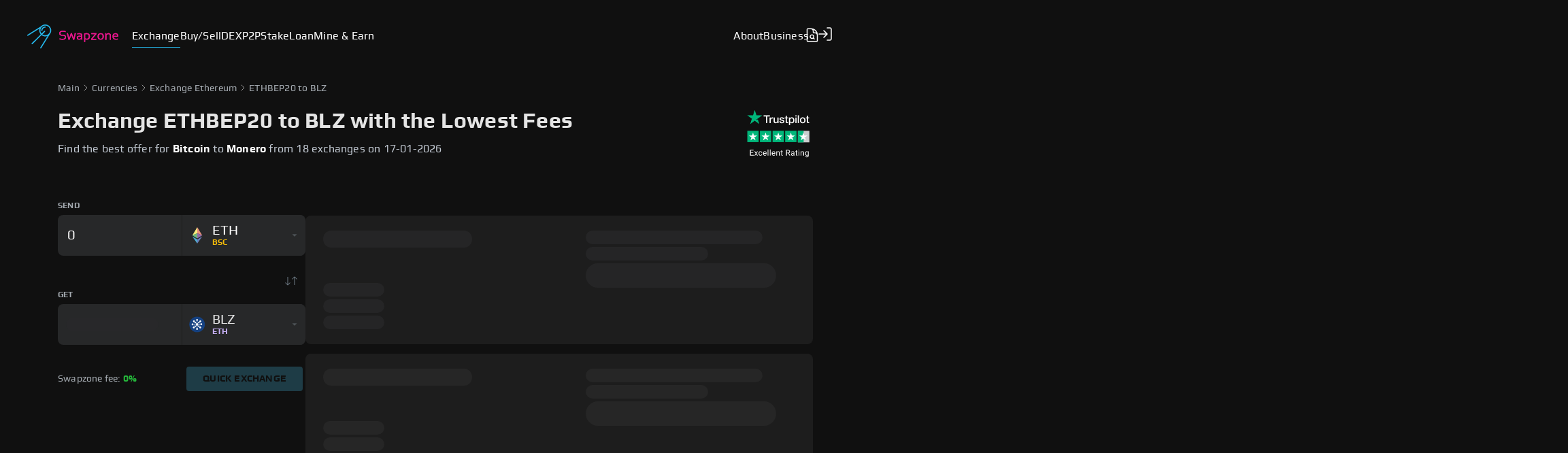

--- FILE ---
content_type: text/css; charset=UTF-8
request_url: https://swapzone.io/_next/static/css/d49831a819a05d07dbe2.css
body_size: 5793
content:
.styles_cardContainer__UJKWj{padding:16px 20px 24px 16px;max-width:215px;width:100%;background:var(--color-dark-background);box-shadow:0 12px 32px rgba(0,0,0,.24);border-radius:8px}.styles_card__q-OPj{max-width:186px;display:flex;align-items:center;flex-wrap:wrap;gap:24px 48px}.styles_cardNumber__1FLMK{color:transparent;font-size:48px;line-height:56px;font-weight:700;letter-spacing:.2px}.styles_cardNumberOdd__FWeLv{-webkit-text-stroke:1px #25b7eb}.styles_cardNumberEven__1vcFN{-webkit-text-stroke:1px #e8168d}.styles_cardIcon__2XtRP{display:inline-block;-o-object-fit:contain;object-fit:contain}.styles_cardParagraph__3U-Ce{margin:0;color:var(--color-title-gray);line-height:19px;font-size:16px;font-weight:400;letter-spacing:.2px}@media(max-width:939px){.styles_cardContainer__UJKWj{max-width:none;width:100%;padding:16px 50px 16px 16px}.styles_card__q-OPj{max-width:none;width:100%;margin-bottom:0;-moz-column-gap:24px;column-gap:24px;flex-wrap:nowrap}.styles_cardIcon__2XtRP{order:3;transform:rotate(90deg);width:24px}.styles_cardParagraph__3U-Ce{order:2;max-width:180px}}.styles_reasonCard__2zIE0{max-width:240px;display:flex;flex-direction:column}.styles_reasonCardImageContainer__NvhgU{display:flex;align-items:center;justify-content:flex-start;height:130px;margin-bottom:36px}.styles_reasonCardImage__3aSpj{display:inline-block;-o-object-fit:none;object-fit:none}.styles_reasonCardHeading__3b2C3{margin:0 0 20px;color:var(--color-title-gray);line-height:20px;font-size:18px;font-weight:700;letter-spacing:.2px}.styles_reasonCardParagraph__2T8li{margin:0;color:var(--color-menu-gray);line-height:19px;font-size:16px;font-weight:400;letter-spacing:.2px}@media(max-width:939px){.styles_reasonCard__2zIE0{flex-direction:row;max-width:none;width:100%;-moz-column-gap:30px;column-gap:30px}.styles_reasonCardImageContainer__NvhgU{width:80px;margin-bottom:0;align-items:flex-start}.styles_reasonCardImage__3aSpj{width:80px;-o-object-fit:contain;object-fit:contain}}.DescribeContent_root__2NIBt{margin-top:60px}.DescribeContent_rootExchange__2EbRA{gap:140px;display:flex;justify-content:center;align-items:center;flex-direction:column;width:100%}.DescribeContent_rootExchangeReviews__37wuA{margin-top:80px}.DescribeContent_rootExchangeVideos__2thXJ{margin-top:0!important}@media(max-width:619px){.DescribeContent_rootExchange__2EbRA{gap:80px}}.DescribeContent_heading__8uTwE{margin-top:30px;margin-bottom:30px}.DescribeContent_cryptoSwapDescription__M_gmz,.DescribeContent_pairsSlider__tx7nF,.DescribeContent_whySwapzone__39bcI{margin-bottom:60px}.DescribeContent_reviewsSlider__332aK{margin-bottom:0}.DescribeContent_cards__3nKEc{display:flex;-moz-column-gap:16px;column-gap:16px}.DescribeContent_reasonCards__3idWf{display:flex;-moz-column-gap:60px;column-gap:60px}.DescribeContent_paragraph__3XxAg{margin:0 0 20px;font-size:16px;line-height:22px}.DescribeContent_paragraph__3XxAg:last-of-type{margin-bottom:0}.DescribeContent_list__BEFZl{padding-left:20px;font-size:16px;line-height:22px}.DescribeContent_nestedList__20hz6{list-style-type:"-  "}.DescribeContent_textContainerVisible__7K8YG{position:relative;height:-moz-fit-content;height:fit-content;overflow:hidden}.DescribeContent_hidden__SPQQw{display:none}.DescribeContent_visible__2OXDx{display:block}.DescribeContent_buttonReadMore__container__39jc5{position:absolute;bottom:0;width:100%;height:350px;display:flex;align-items:flex-end;justify-content:center;padding-top:20px;background:linear-gradient(0deg,#101010 15%,transparent)}.DescribeContent_buttonReadMore__2D0_h{border:1px solid #4d5256;box-shadow:0 12px 32px rgba(0,0,0,.24);border-radius:6px;margin:0 auto;padding:10px 32px;background:transparent;color:#25b7eb;cursor:pointer;text-align:center;text-transform:uppercase;line-height:10px;font-size:9px;font-weight:700;letter-spacing:.2px}@media(max-width:939px){.DescribeContent_cards__3nKEc{flex-direction:column;row-gap:10px;-moz-column-gap:0;column-gap:0}.DescribeContent_reasonCards__3idWf{-moz-column-gap:0;column-gap:0;flex-direction:column;row-gap:30px}}.DescribeContent_tenshiContainer__2GgS8{margin-top:-38px;margin-bottom:10px;flex-direction:column;align-items:flex-start!important}.DescribeContent_youtubeBlock___Je4Q{display:flex;justify-content:center;align-items:center;flex-direction:column;width:100%;gap:24px;margin-top:80px}.DescribeContent_textPart__3qevt{display:flex;justify-content:center;align-items:flex-start;flex-direction:column;width:100%;gap:12px}.DescribeContent_textPart__3qevt .DescribeContent_title__-XLUF{display:inline;width:100%;gap:6px;font-size:24px;font-weight:700;line-height:32px;color:#e4e4e4}.DescribeContent_textPart__3qevt .DescribeContent_title__-XLUF span{color:#e8168d;font-size:24px;font-weight:700;line-height:32px}.DescribeContent_textPart__3qevt .DescribeContent_text__OrXCv{display:flex;justify-content:flex-start;align-items:center;width:60%;font-size:16px;font-weight:400;line-height:20px;color:#a3a9af}@media(max-width:619px){.DescribeContent_textPart__3qevt .DescribeContent_text__OrXCv{width:100%}}.DescribeContent_reviews__24Y5R{display:flex;justify-content:center;align-items:flex-start;flex-direction:row;width:100%;position:relative}.DescribeContent_reviews__24Y5R .DescribeContent_videosBlock__DK7PH{width:100%;overflow:hidden;display:flex;align-items:center;justify-content:flex-start}@media(max-width:619px){.DescribeContent_reviews__24Y5R .DescribeContent_videosBlock__DK7PH{overflow:scroll}}.DescribeContent_sliderBlock__2Zyt7{display:flex;transition:transform .5s ease-in-out;padding:10px;gap:12px}@media(max-width:619px){.DescribeContent_sliderBlock__2Zyt7{padding:0}}.DescribeContent_videoContainer__ts9Yn{flex:0 0 auto;display:flex;flex-direction:column;gap:10px;width:263.5px}@media(max-width:1139px){.DescribeContent_videoContainer__ts9Yn{width:288.66px}}@media(max-width:939px){.DescribeContent_videoContainer__ts9Yn{width:279px}}.DescribeContent_videoContainer__ts9Yn .DescribeContent_video__27-e5{display:flex;width:100%;height:148.22px;cursor:pointer}.DescribeContent_videoContainer__ts9Yn .DescribeContent_video__27-e5>div{width:100%}@media(max-width:1139px){.DescribeContent_videoContainer__ts9Yn .DescribeContent_video__27-e5{height:162.37px}}@media(max-width:939px){.DescribeContent_videoContainer__ts9Yn .DescribeContent_video__27-e5{height:156.94px}}.DescribeContent_videoContainer__ts9Yn .DescribeContent_video__27-e5 iframe,.DescribeContent_videoContainer__ts9Yn .DescribeContent_video__27-e5 img{width:inherit;height:inherit;border-radius:8px}.DescribeContent_videoContainer__ts9Yn .DescribeContent_videoTitle__28ltE{display:flex;width:100%}.DescribeContent_videoContainer__ts9Yn .DescribeContent_videoTitle__28ltE .DescribeContent_title__-XLUF{margin:0;font-size:18px;font-weight:400;line-height:24px;color:#e4e4e4}.DescribeContent_arrow__DiX_N{width:24px;cursor:pointer;position:absolute;left:-24px;display:flex;justify-content:center;align-items:center;border-radius:8px;margin:10px 0;-webkit-user-select:none;-moz-user-select:none;user-select:none;transition:all .2s ease-in-out;height:148.22px}@media(max-width:1139px){.DescribeContent_arrow__DiX_N{height:162.37px}}@media(max-width:939px){.DescribeContent_arrow__DiX_N{height:156.94px}}.DescribeContent_arrow__DiX_N:hover{background-color:#1e3c46}.DescribeContent_arrow__DiX_N:active{background-color:#205a6f}@media(max-width:619px){.DescribeContent_arrow__DiX_N{display:none}}.DescribeContent_arrow__DiX_N img{position:relative}.DescribeContent_arrowRight__2XKhU{left:100%;right:24px}.DescribeContent_loadingState__D5TV7{margin-top:20px;display:flex;justify-content:center;align-items:center;width:100%;height:100vh;background-color:#1d1d1d;position:relative;overflow:hidden;border-radius:8px}.DescribeContent_loadingState__D5TV7:before{content:"";position:absolute;top:0;left:-100%;width:30%;height:100%;background:linear-gradient(90deg,transparent,#101010,transparent);animation:DescribeContent_loadingAnimation__2Yhb- 2s linear infinite}@keyframes DescribeContent_loadingAnimation__2Yhb-{0%{left:-100%}to{left:100%}}.DescribeContent_mainTitle__2GwUU{font-size:32px;font-weight:700;line-height:40px;color:#e4e4e4}@media(max-width:619px){.DescribeContent_mainTitle__2GwUU{width:100%;font-size:24px;line-height:32px;display:inline;position:relative}}.DescribeContent_titleText__32I2n{line-height:24px}.DescribeContent_text__OrXCv{font-size:16px;font-weight:400;line-height:20px;color:#a3a9af;margin:0}.DescribeContent_activeText__2Uu_6{line-height:20px;color:#e4e4e4}.DescribeContent_title__-XLUF{font-size:24px;font-weight:700;line-height:32px;color:#e4e4e4}@media(max-width:619px){.DescribeContent_title__-XLUF{font-size:20px;line-height:28px}}.DescribeContent_compareBackground__33exO{position:absolute;right:-50%;top:0}@media(max-width:1139px){.DescribeContent_compareBackground__33exO{right:-70%}}@media(max-width:939px){.DescribeContent_compareBackground__33exO{display:none}}.DescribeContent_backgroundMain__3Xe4K{position:absolute;top:0;display:flex;align-self:center;opacity:.5;z-index:-1}@media(max-width:939px){.DescribeContent_backgroundMain__3Xe4K{display:none}}.DescribeContent_container__3P70X{position:relative;display:flex;justify-content:center;align-items:center;flex-direction:column;gap:140px;width:100%;height:100%}@media(max-width:619px){.DescribeContent_container__3P70X{gap:80px}}.DescribeContent_mainBlock__2jZw4{display:flex;justify-content:space-between;align-items:center;flex-direction:row;gap:32px;width:100%;padding:20px 0 0}@media(max-width:939px){.DescribeContent_mainBlock__2jZw4{flex-direction:column;gap:24px;width:100%}.DescribeContent_mainBlock__2jZw4 .DescribeContent_text__OrXCv{display:none}}.DescribeContent_mainBlock__2jZw4 .DescribeContent_leftPart__3ZdPW{width:578px;height:100%;display:flex;justify-content:center;align-items:flex-start;flex-direction:column;gap:8px}@media(max-width:619px){.DescribeContent_mainBlock__2jZw4 .DescribeContent_leftPart__3ZdPW{min-width:auto;width:100%;flex-direction:row;position:relative}}.DescribeContent_mainBlock__2jZw4 .DescribeContent_rightPart__Fl89y{width:461px;min-width:461px;padding:2px;background-image:linear-gradient(90deg,#25b7eb 0,#25b63a);border-radius:8px}@media(max-width:939px){.DescribeContent_mainBlock__2jZw4 .DescribeContent_rightPart__Fl89y{min-width:auto;width:100%}}@media(max-width:619px){.DescribeContent_mainBlock__2jZw4 .DescribeContent_rightPart__Fl89y{min-width:auto;width:calc(100% + 30px)}}.DescribeContent_mainBlock__2jZw4 .DescribeContent_rightPart__Fl89y .DescribeContent_rightPartWrapper__2rgWJ{display:flex;justify-content:center;align-items:center;flex-direction:column;border-radius:8px;width:100%;gap:24px;padding:24px;background-color:#161616}@media(max-width:619px){.DescribeContent_mainBlock__2jZw4 .DescribeContent_rightPart__Fl89y .DescribeContent_rightPartWrapper__2rgWJ{padding:16px 13px}}.DescribeContent_mainBlock__2jZw4 .DescribeContent_rightPart__Fl89y .DescribeContent_rightPartWrapper__2rgWJ>div{width:100%}.DescribeContent_chartBlock__2ojXX{display:flex;justify-content:center;align-items:flex-start;flex-direction:column;width:100%;gap:24px}.DescribeContent_chartBlock__2ojXX .DescribeContent_infoBlock__3RHbi{display:flex;justify-content:center;align-items:flex-start;flex-direction:row;width:100%;gap:24px}@media(max-width:939px){.DescribeContent_chartBlock__2ojXX .DescribeContent_infoBlock__3RHbi{flex-direction:column}}@media(max-width:619px){.DescribeContent_chartBlock__2ojXX .DescribeContent_infoBlock__3RHbi{flex-direction:column}}.DescribeContent_chartBlock__2ojXX .DescribeContent_chartBlock__2ojXX{display:flex;justify-content:center;align-items:center;flex-direction:column;gap:8px;min-width:655px}@media(max-width:939px){.DescribeContent_chartBlock__2ojXX .DescribeContent_chartBlock__2ojXX{min-width:auto;width:100%}}.DescribeContent_chartBlock__2ojXX .DescribeContent_chartBlock__2ojXX .DescribeContent_widget__19i41{width:100%}.DescribeContent_chartBlock__2ojXX .DescribeContent_chartBlock__2ojXX .DescribeContent_widget__graph__3AzU5{width:100%;border-radius:16px}.DescribeContent_chartBlock__2ojXX .DescribeContent_chartBlock__2ojXX .DescribeContent_widget__link__1oc6f{display:flex;justify-content:center;font-size:14px;line-height:18px;text-decoration:none;color:#25b7eb}.DescribeContent_chartBlock__2ojXX .DescribeContent_chartBlock__2ojXX .DescribeContent_widget__link_source__3fLsy{color:#c1c8d1}.DescribeContent_chartBlock__2ojXX .DescribeContent_chartBlock__2ojXX .DescribeContent_textUnderChart__36Q4P{display:flex;justify-content:center;align-items:center;gap:4px;width:100%;font-size:14px;font-weight:400;line-height:18px;color:#a3a9af}.DescribeContent_chartBlock__2ojXX .DescribeContent_chartBlock__2ojXX .DescribeContent_textUnderChart__36Q4P .DescribeContent_blueText__1NsXp{display:inline;font-size:14px;font-weight:400;line-height:18px;color:#25b7eb}.DescribeContent_aboutBlock__1IpNM{width:100%;display:flex;justify-content:space-between;align-items:center;flex-direction:row;gap:24px}@media(max-width:619px){.DescribeContent_aboutBlock__1IpNM{flex-direction:column}}.DescribeContent_aboutBlock__1IpNM .DescribeContent_currencyBlock__1-hdk{display:flex;justify-content:center;align-items:center;flex-direction:row;position:relative;min-width:461px;min-height:284px}@media(max-width:619px){.DescribeContent_aboutBlock__1IpNM .DescribeContent_currencyBlock__1-hdk{min-width:auto;min-height:200px;width:100%;height:100%}}.DescribeContent_aboutBlock__1IpNM .DescribeContent_currencyBlock__1-hdk .DescribeContent_currency__2jYUK{min-width:152px;min-height:152px;z-index:2}@media(max-width:619px){.DescribeContent_aboutBlock__1IpNM .DescribeContent_currencyBlock__1-hdk .DescribeContent_currency__2jYUK{min-width:108px;min-height:108px;width:108px;height:108px}}.DescribeContent_aboutBlock__1IpNM .DescribeContent_currencyBlock__1-hdk .DescribeContent_backgroundCurrency__1Vv3W{min-width:284px;min-height:284px;position:absolute;z-index:1}@media(max-width:619px){.DescribeContent_aboutBlock__1IpNM .DescribeContent_currencyBlock__1-hdk .DescribeContent_backgroundCurrency__1Vv3W{min-width:200px;min-height:200px;width:200px;height:200px}}.DescribeContent_aboutBlock__1IpNM .DescribeContent_infoBlock__3RHbi{width:100%;display:flex;justify-content:center;align-items:flex-start;flex-direction:column;gap:24px}@media(max-width:619px){.DescribeContent_aboutBlock__1IpNM .DescribeContent_infoBlock__3RHbi{gap:32px}}.DescribeContent_aboutBlock__1IpNM .DescribeContent_infoBlock__3RHbi .DescribeContent_paragraphs__23kJc{width:100%;display:flex;align-items:flex-start;justify-content:center;flex-direction:column;gap:20px}.DescribeContent_networksBlock__3Uiz_{display:flex;justify-content:center;align-items:center;width:100%;flex-direction:row}.DescribeContent_networksBlock__3Uiz_ .DescribeContent_showMore__Zjv6w{cursor:pointer;display:flex;width:100%;justify-content:flex-start;align-items:center;flex-direction:row;transition:.3s ease;gap:4px;font-size:12px;font-weight:700;line-height:16px;color:#a3a9af;text-transform:uppercase}.DescribeContent_networksBlock__3Uiz_ .DescribeContent_showMore__Zjv6w .DescribeContent_networksShowMore__G5O_N{width:16px;height:16px}.DescribeContent_networksBlock__3Uiz_ .DescribeContent_table__3ID3N{display:grid;grid-template-columns:auto 456px 148px 148px;gap:1px;border-radius:8px;overflow:hidden;width:100%}@media(max-width:939px){.DescribeContent_networksBlock__3Uiz_ .DescribeContent_table__3ID3N{grid-template-columns:1.5fr 2fr 1fr 1fr}}.DescribeContent_networksBlock__3Uiz_ .DescribeContent_row__hBE8u{display:contents}.DescribeContent_networksBlock__3Uiz_ .DescribeContent_cell__1uLOq{padding:4px 24px;border-bottom:1px dashed #6a6a7f;display:flex;align-items:center;height:68px}.DescribeContent_networksBlock__3Uiz_ .DescribeContent_cell__1uLOq div{display:inline}.DescribeContent_networksBlock__3Uiz_ .DescribeContent_cell__1uLOq p{display:inline;text-wrap:wrap;word-break:break-all;word-wrap:break-word;white-space:normal;color:#a3a9af}.DescribeContent_networksBlock__3Uiz_ .DescribeContent_cell__1uLOq button{display:inline;height:auto;width:auto;margin-left:8px;color:#a3a9af}.DescribeContent_networksBlock__3Uiz_ .DescribeContent_row__hBE8u .DescribeContent_cell__1uLOq{border-right:1px dashed #6a6a7f;font-weight:400;font-size:14px;line-height:18px;color:#a3a9af}.DescribeContent_networksBlock__3Uiz_ .DescribeContent_row__hBE8u .DescribeContent_cell__1uLOq:last-of-type{border-right:0}.DescribeContent_networksBlock__3Uiz_ .DescribeContent_header__2adc8 .DescribeContent_cell__1uLOq{font-weight:700;font-size:20px;line-height:28px;color:#e4e4e4;border-right:1px dashed #6a6a7f}.DescribeContent_networksBlock__3Uiz_ .DescribeContent_header__2adc8 .DescribeContent_chain__36adQ{justify-content:center;align-items:center;padding:12px 0}.DescribeContent_networksBlock__3Uiz_ .DescribeContent_lastRow__3b-7_ .DescribeContent_cell__1uLOq{border-bottom:0}.DescribeContent_networksBlock__3Uiz_ .DescribeContent_network__WpLw9{display:flex;justify-content:flex-start;align-items:center;flex-direction:row;width:100%;gap:16px}.DescribeContent_networksBlock__3Uiz_ .DescribeContent_network__WpLw9 .DescribeContent_icon__xvAq7{display:flex;justify-content:center;align-items:center;flex-direction:row;position:relative}.DescribeContent_networksBlock__3Uiz_ .DescribeContent_network__WpLw9 .DescribeContent_icon__xvAq7 .DescribeContent_mainIcon__1sCiK{width:48px;height:48px}.DescribeContent_networksBlock__3Uiz_ .DescribeContent_network__WpLw9 .DescribeContent_icon__xvAq7 .DescribeContent_miscIcon__1aNIy{width:24px;height:24px;position:absolute;top:60%;left:60%}.DescribeContent_networksBlock__3Uiz_ .DescribeContent_network__WpLw9 .DescribeContent_tickerInfo__25wOS{display:flex;justify-content:center;align-items:flex-start;flex-direction:column;width:100%;gap:4px}.DescribeContent_networksBlock__3Uiz_ .DescribeContent_network__WpLw9 .DescribeContent_tickerInfo__25wOS .DescribeContent_tickerNetwork__fC2FB{font-size:12px;font-weight:700;line-height:16px;color:#eb322a;padding:2px 6px;border-radius:4px;border:1px solid #eb322a}.DescribeContent_networksBlock__3Uiz_ .DescribeContent_network__WpLw9 .DescribeContent_tickerInfo__25wOS .DescribeContent_tickerName__2D2LV{font-size:16px;font-weight:700;line-height:20px;color:#e4e4e4}.DescribeContent_networksBlock__3Uiz_ .DescribeContent_checkItem__S_10g{display:flex;justify-content:center;align-items:center;min-width:auto;padding:4px 10px}.DescribeContent_networksBlock__3Uiz_ .DescribeContent_checkItem__S_10g img{width:40px;height:40px}.DescribeContent_networksBlock__3Uiz_ .DescribeContent_chainDesktop__3cj1K{padding:16px 15px;justify-content:center}.DescribeContent_networksBlock__3Uiz_ .DescribeContent_networksList__y1VcF{display:flex;justify-content:center;align-items:flex-start;flex-direction:column;width:100%;gap:16px}.DescribeContent_networksBlock__3Uiz_ .DescribeContent_networksList__y1VcF .DescribeContent_networkItem__3UXYJ{background:#1d1d1d;padding:12px 16px;width:100%;gap:16px;display:flex;justify-content:center;align-items:flex-start;flex-direction:column;border-radius:8px}.DescribeContent_networksBlock__3Uiz_ .DescribeContent_networksList__y1VcF .DescribeContent_networkItem__3UXYJ .DescribeContent_networkHeader__3zhu-{display:flex;justify-content:flex-start;align-items:center;flex-direction:row;width:100%;gap:16px}.DescribeContent_networksBlock__3Uiz_ .DescribeContent_networksList__y1VcF .DescribeContent_networkItem__3UXYJ .DescribeContent_networkHeader__3zhu- .DescribeContent_icon__xvAq7{display:flex;justify-content:center;align-items:center;flex-direction:row;position:relative}.DescribeContent_networksBlock__3Uiz_ .DescribeContent_networksList__y1VcF .DescribeContent_networkItem__3UXYJ .DescribeContent_networkHeader__3zhu- .DescribeContent_icon__xvAq7 .DescribeContent_mainIcon__1sCiK{width:52px;height:52px}.DescribeContent_networksBlock__3Uiz_ .DescribeContent_networksList__y1VcF .DescribeContent_networkItem__3UXYJ .DescribeContent_networkHeader__3zhu- .DescribeContent_icon__xvAq7 .DescribeContent_miscIcon__1aNIy{width:24px;height:24px;position:absolute;top:60%;left:60%}.DescribeContent_networksBlock__3Uiz_ .DescribeContent_networksList__y1VcF .DescribeContent_networkItem__3UXYJ .DescribeContent_networkHeader__3zhu- .DescribeContent_tickerInfo__25wOS{display:flex;justify-content:center;align-items:flex-start;flex-direction:column;width:100%;gap:4px}.DescribeContent_networksBlock__3Uiz_ .DescribeContent_networksList__y1VcF .DescribeContent_networkItem__3UXYJ .DescribeContent_networkHeader__3zhu- .DescribeContent_tickerInfo__25wOS .DescribeContent_tickerNetwork__fC2FB{font-size:12px;font-weight:700;line-height:16px;color:#eb322a;padding:2px 6px;border-radius:4px;border:1px solid #eb322a}.DescribeContent_networksBlock__3Uiz_ .DescribeContent_networksList__y1VcF .DescribeContent_networkItem__3UXYJ .DescribeContent_networkHeader__3zhu- .DescribeContent_tickerInfo__25wOS .DescribeContent_tickerName__2D2LV{font-size:16px;font-weight:700;line-height:20px;color:#e4e4e4}.DescribeContent_networksBlock__3Uiz_ .DescribeContent_networksList__y1VcF .DescribeContent_networkItem__3UXYJ .DescribeContent_smartContract__2bagY{display:flex;justify-content:center;align-items:flex-start;flex-direction:column;gap:4px;font-size:14px;font-weight:700;line-height:18px;color:#e4e4e4}.DescribeContent_networksBlock__3Uiz_ .DescribeContent_networksList__y1VcF .DescribeContent_networkItem__3UXYJ .DescribeContent_smartContract__2bagY div{display:inline;position:relative}.DescribeContent_networksBlock__3Uiz_ .DescribeContent_networksList__y1VcF .DescribeContent_networkItem__3UXYJ .DescribeContent_smartContract__2bagY p{display:inline;text-wrap:wrap;word-break:break-all;word-wrap:break-word;white-space:normal;color:#a3a9af}.DescribeContent_networksBlock__3Uiz_ .DescribeContent_networksList__y1VcF .DescribeContent_networkItem__3UXYJ .DescribeContent_smartContract__2bagY button{display:inline;height:auto;width:auto;margin-left:4px;position:relative;top:3px;color:#a3a9af}.DescribeContent_networksBlock__3Uiz_ .DescribeContent_networksList__y1VcF .DescribeContent_networkItem__3UXYJ .DescribeContent_chainStatuses__A2zuM{display:flex;justify-content:flex-start;align-items:center;flex-direction:row;width:100%}.DescribeContent_networksBlock__3Uiz_ .DescribeContent_networksList__y1VcF .DescribeContent_networkItem__3UXYJ .DescribeContent_chainStatuses__A2zuM .DescribeContent_chain__36adQ{display:flex;justify-content:flex-start;align-items:center;flex-direction:row;flex-grow:1;gap:8px;font-weight:700;color:#e4e4e4}.DescribeContent_networksBlock__3Uiz_ .DescribeContent_networksList__y1VcF .DescribeContent_networkItem__3UXYJ .DescribeContent_chainStatuses__A2zuM .DescribeContent_chain__36adQ img{width:24px;height:24px}.DescribeContent_instructionBlock__3EeD5{display:flex;justify-content:center;align-items:flex-start;flex-direction:column;width:100%;gap:24px}@media(max-width:619px){.DescribeContent_instructionBlock__3EeD5{gap:16px}}.DescribeContent_instructionBlock__3EeD5 .DescribeContent_howToMainBlock__n2dLE{display:flex;justify-content:center;align-items:center;flex-direction:row;width:100%;gap:120px}.DescribeContent_instructionBlock__3EeD5 .DescribeContent_buttonsBlock__3_MBW{display:flex;justify-content:center;align-items:flex-start;flex-direction:column;gap:4px}@media(max-width:619px){.DescribeContent_instructionBlock__3EeD5 .DescribeContent_buttonsBlock__3_MBW{width:100%}}.DescribeContent_instructionBlock__3EeD5 .DescribeContent_buttonsBlock__3_MBW .DescribeContent_button__10V9f{display:flex;justify-content:center;align-items:flex-start;flex-direction:column;width:100%;padding:12px 16px 16px;gap:8px;border-radius:0;cursor:pointer}@media(max-width:619px){.DescribeContent_instructionBlock__3EeD5 .DescribeContent_buttonsBlock__3_MBW .DescribeContent_button__10V9f{padding:16px 0;border-top:1px solid #272829}.DescribeContent_instructionBlock__3EeD5 .DescribeContent_buttonsBlock__3_MBW .DescribeContent_button__10V9f:first-child{border-top:transparent}}.DescribeContent_instructionBlock__3EeD5 .DescribeContent_buttonsBlock__3_MBW .DescribeContent_activeButton__3op5F{background:#1d1d1d}@media(max-width:619px){.DescribeContent_instructionBlock__3EeD5 .DescribeContent_buttonsBlock__3_MBW .DescribeContent_activeButton__3op5F{background:transparent}}@media(min-width:619px){.DescribeContent_instructionBlock__3EeD5 .DescribeContent_buttonsBlock__3_MBW .DescribeContent_activeButton__3op5F .DescribeContent_titleBlock__e_sOI .DescribeContent_id__3rW_2{color:#101010;background:#25b7eb}}.DescribeContent_instructionBlock__3EeD5 .DescribeContent_buttonsBlock__3_MBW .DescribeContent_titleBlock__e_sOI{display:flex;justify-content:flex-start;align-items:center;flex-direction:row;gap:12px;position:relative}@media(max-width:619px){.DescribeContent_instructionBlock__3EeD5 .DescribeContent_buttonsBlock__3_MBW .DescribeContent_titleBlock__e_sOI{justify-content:space-between;width:100%;gap:4px}}.DescribeContent_instructionBlock__3EeD5 .DescribeContent_buttonsBlock__3_MBW .DescribeContent_infoTitle__2-ZmL{font-size:20px;font-weight:700;line-height:28px;color:#e4e4e4}@media(max-width:619px){.DescribeContent_instructionBlock__3EeD5 .DescribeContent_buttonsBlock__3_MBW .DescribeContent_infoTitle__2-ZmL{width:100%}}.DescribeContent_instructionBlock__3EeD5 .DescribeContent_buttonsBlock__3_MBW .DescribeContent_id__3rW_2{display:flex;justify-content:center;align-items:center;flex-direction:row;min-width:28px;height:28px;border-radius:4px;color:#25b7eb;font-size:20px;font-weight:700;line-height:28px}.DescribeContent_instructionBlock__3EeD5 .DescribeContent_buttonsBlock__3_MBW .DescribeContent_infoText__3PsEp{display:flex;justify-content:flex-start;align-items:center;flex-direction:row;margin-left:40px;font-size:16px;font-weight:400;line-height:20px;color:#a3a9af}@media(max-width:619px){.DescribeContent_instructionBlock__3EeD5 .DescribeContent_buttonsBlock__3_MBW .DescribeContent_infoText__3PsEp{margin-left:32px}}.DescribeContent_instructionBlock__3EeD5 .DescribeContent_buttonsBlock__3_MBW .DescribeContent_gifElement__1xLcg{width:100%;display:flex;justify-content:center;align-items:center;flex-direction:row;animation-duration:.5s;animation-timing-function:ease-in-out;animation-fill-mode:forwards}.DescribeContent_instructionBlock__3EeD5 .DescribeContent_buttonsBlock__3_MBW .DescribeContent_gifElement__1xLcg.DescribeContent_show__1glB3{animation-name:DescribeContent_fadeIn__1mTtN;display:flex}.DescribeContent_instructionBlock__3EeD5 .DescribeContent_buttonsBlock__3_MBW .DescribeContent_gifElement__1xLcg.DescribeContent_hide__Ik-TJ{animation-name:DescribeContent_fadeOut__3N-6-;display:none}.DescribeContent_instructionBlock__3EeD5 .DescribeContent_buttonsBlock__3_MBW .DescribeContent_instructionIcon__3NeRd{width:16px;height:16px;transition:transform .3s ease}.DescribeContent_instructionBlock__3EeD5 .DescribeContent_illustrationBlock__VHmcM{display:flex;justify-content:center;align-items:center;flex-direction:row}.DescribeContent_instructionBlock__3EeD5 .DescribeContent_illustrationBlock__VHmcM .DescribeContent_gifImage__1-qUm{display:flex;justify-content:center;align-items:center;flex-direction:row;width:461px;background:#272829;color:#e4e4e4}@media(max-width:619px){.DescribeContent_instructionBlock__3EeD5 .DescribeContent_illustrationBlock__VHmcM .DescribeContent_gifImage__1-qUm{width:100%;height:100%}}.DescribeContent_instructionBlock__3EeD5 .DescribeContent_illustrationBlock__VHmcM .DescribeContent_gifImage__1-qUm img{width:461px}@media(max-width:619px){.DescribeContent_instructionBlock__3EeD5 .DescribeContent_illustrationBlock__VHmcM .DescribeContent_gifImage__1-qUm img{width:100%;height:100%}}.DescribeContent_calculatorBlock__2c2z7{position:relative;display:flex;justify-content:center;align-items:flex-start;flex-direction:column;width:100%;gap:24px}.DescribeContent_calculatorBlock__2c2z7 .DescribeContent_calculatorMainBlock__35EuN{display:flex;justify-content:flex-start;align-items:center;flex-direction:row;width:100%;gap:120px}@media(max-width:939px){.DescribeContent_calculatorBlock__2c2z7 .DescribeContent_calculatorMainBlock__35EuN{flex-direction:column-reverse;gap:24px}}.DescribeContent_calculatorBlock__2c2z7 .DescribeContent_calculator__2fQTe{display:flex;justify-content:center;align-items:center;flex-direction:column;width:364px;gap:24px;padding:24px 0;border-radius:8px}@media(max-width:939px){.DescribeContent_calculatorBlock__2c2z7 .DescribeContent_calculator__2fQTe{padding:0;width:100%}}.DescribeContent_calculatorBlock__2c2z7 .DescribeContent_best__8gZUd{display:flex;justify-content:center;align-items:flex-start;flex-direction:column;gap:30px;width:100%}@media(max-width:619px){.DescribeContent_calculatorBlock__2c2z7 .DescribeContent_best__8gZUd{gap:24px}}.DescribeContent_calculatorBlock__2c2z7 .DescribeContent_bestThings__1DLo_{display:flex;justify-content:center;align-items:flex-start;flex-direction:column;width:100%;gap:30px}@media(max-width:619px){.DescribeContent_calculatorBlock__2c2z7 .DescribeContent_bestThings__1DLo_{gap:16px}}.DescribeContent_calculatorBlock__2c2z7 .DescribeContent_bestThingWrapper__nQeTm{width:461px;position:relative}@media(max-width:619px){.DescribeContent_calculatorBlock__2c2z7 .DescribeContent_bestThingWrapper__nQeTm{width:100%}}.DescribeContent_calculatorBlock__2c2z7 .DescribeContent_bestThingWrapper__nQeTm:before{content:"";position:absolute;top:0;left:0;width:2px;height:100%;background-image:linear-gradient(180deg,#25b7eb 0,#25b63a)}.DescribeContent_calculatorBlock__2c2z7 .DescribeContent_bestThing__3IgrR{display:flex;justify-content:center;align-items:flex-start;flex-direction:column;width:100%;gap:4px;padding-left:24px}.DescribeContent_calculatorBlock__2c2z7 .DescribeContent_titleNumber__2xW1h{display:flex;justify-content:flex-start;align-items:center;flex-direction:row;gap:10px}@media(max-width:619px){.DescribeContent_calculatorBlock__2c2z7 .DescribeContent_titleNumber__2xW1h{gap:8px}}.DescribeContent_calculatorBlock__2c2z7 .DescribeContent_titleNumber__2xW1h .DescribeContent_number__2p-4F{font-size:32px;font-weight:700;line-height:32px;color:#e4e4e4}@media(max-width:619px){.DescribeContent_calculatorBlock__2c2z7 .DescribeContent_titleNumber__2xW1h .DescribeContent_number__2p-4F{font-size:24px;line-height:32px}}.DescribeContent_calculatorBlock__2c2z7 .DescribeContent_titleNumber__2xW1h .DescribeContent_icons__3Av3j{display:flex;justify-content:center;align-items:center;flex-direction:row;position:relative}.DescribeContent_calculatorBlock__2c2z7 .DescribeContent_titleNumber__2xW1h .DescribeContent_icons__3Av3j img{width:28px;height:28px;border-radius:50%;display:inline-block;margin-right:-8px}.DescribeContent_calculatorBlock__2c2z7 .DescribeContent_titleNumber__2xW1h .DescribeContent_icons__3Av3j img:last-child{margin-right:0}.DescribeContent_calculatorBlock__2c2z7 .DescribeContent_underNumberText__qYpfa{display:flex;justify-content:flex-start;align-items:center;flex-direction:row;font-size:16px;font-weight:700;line-height:20px;color:#a3a9af;text-transform:uppercase}@media(max-width:619px){.DescribeContent_calculatorBlock__2c2z7 .DescribeContent_underNumberText__qYpfa{font-size:14px;line-height:16px}}.DescribeContent_calculatorBlock__2c2z7 .DescribeContent_footerText__54VEr{width:100%;display:flex;justify-content:flex-start;align-items:flex-end;flex-direction:row;font-size:20px;font-weight:700;line-height:26px;color:#e4e4e4;position:relative}@media(max-width:939px){.DescribeContent_calculatorBlock__2c2z7 .DescribeContent_footerText__54VEr{flex-direction:column;width:100%;align-items:flex-start;gap:4px}}@media(max-width:619px){.DescribeContent_calculatorBlock__2c2z7 .DescribeContent_footerText__54VEr{flex-direction:column;width:100%;align-items:flex-start;gap:4px;font-size:18px;line-height:24px}}.DescribeContent_calculatorBlock__2c2z7 .DescribeContent_footerText__54VEr img{width:26px;height:26px;display:inline;margin-left:6px;margin-right:8px;position:relative;top:6px}.DescribeContent_FAQBlock__Erx7d{display:flex;justify-content:center;align-items:flex-start;flex-direction:column;width:100%;gap:24px}.DescribeContent_FAQBlock__Erx7d>div{width:100%;line-height:18.51px;color:#a3a9af}.DescribeContent_FAQBlock__Erx7d>div h2{text-align:center;padding:0 0 24px}.DescribeContent_FAQBlock__Erx7d>div p{margin-bottom:0}.DescribeContent_FAQBlock__Erx7d>div h3{font-size:16px;line-height:18px}.DescribeContent_FAQWrapper__1_DSH{display:flex;justify-content:center;align-items:center;flex-direction:row;width:100%}.DescribeContent_question__331ba,.DescribeContent_questions__1CD8g{display:flex;justify-content:center;align-items:center;flex-direction:column;width:100%}.DescribeContent_question__331ba{padding:25px 16px;gap:12px;border-bottom:1px solid #272829}@media(max-width:619px){.DescribeContent_question__331ba{padding:25px 0}}.DescribeContent_question__331ba:first-child{border-top:1px solid #272829}.DescribeContent_questionTitleAndIcon__1jQdw{display:flex;justify-content:space-between;align-items:center;flex-direction:row;width:100%;gap:12px}.DescribeContent_questionTitleAndIcon__1jQdw .DescribeContent_questionTitle__2PP9K{font-size:18px;font-weight:700;line-height:20px;color:#e4e4e4;width:100%}.DescribeContent_questionTitleAndIcon__1jQdw .DescribeContent_questionIcon__1cyFs{width:16px;height:16px;transition:transform .3s ease}@keyframes DescribeContent_fadeIn__1mTtN{0%{opacity:0;transform:translateY(-20px)}to{opacity:1;transform:translateY(0)}}@keyframes DescribeContent_fadeOut__3N-6-{0%{opacity:1;transform:translateY(0)}to{opacity:0;transform:translateY(-20px)}}.DescribeContent_questionAnswer__3irZs{display:flex;align-items:center;justify-content:flex-start;animation-duration:.5s;animation-timing-function:ease-in-out;animation-fill-mode:forwards;width:100%}.DescribeContent_questionAnswer__3irZs .DescribeContent_answer__XoR2v{margin:0;width:800px;font-size:16px;font-weight:400;line-height:18.51px;color:#a3a9af;transition:transform .3s ease}@media(max-width:620px){.DescribeContent_questionAnswer__3irZs .DescribeContent_answer__XoR2v{width:100%}}.DescribeContent_questionAnswer__3irZs.DescribeContent_show__1glB3{animation-name:DescribeContent_fadeIn__1mTtN;display:flex}.DescribeContent_questionAnswer__3irZs.DescribeContent_hide__Ik-TJ{animation-name:DescribeContent_fadeOut__3N-6-;display:none}.DescribeContent_whySZBlock__3l25E{display:flex;justify-content:center;align-items:flex-start;flex-direction:column;width:100%;gap:24px}.DescribeContent_whySZBlock__3l25E .DescribeContent_SZBlockTitle__3_mMN{font-size:20px;font-weight:700;line-height:28px;color:#e4e4e4}@media(max-width:619px){.DescribeContent_whySZBlock__3l25E .DescribeContent_SZBlockTitle__3_mMN{font-size:18px;line-height:24px}}.DescribeContent_whySZBlock__3l25E .DescribeContent_SZBlockText__2fNfW{font-size:16px;font-weight:400;line-height:18.51px;color:#a3a9af;margin:0}.DescribeContent_whySZBlock__3l25E .DescribeContent_tabletWrapper__ClLRT{display:flex;justify-content:center;align-items:center;flex-direction:column;width:100%;gap:16px}.DescribeContent_whySZBlock__3l25E .DescribeContent_tabletUpper__kKzc1{display:flex;justify-content:center;align-items:center;flex-direction:row;width:100%}.DescribeContent_whySZBlock__3l25E .DescribeContent_tabletLower__27sg6{display:flex;justify-content:center;align-items:flex-start;flex-direction:row;width:100%;gap:16px;flex:1}.DescribeContent_whySZBlock__3l25E .DescribeContent_tabletLeft__1Gp_m{display:flex;justify-content:center;align-items:center;flex-direction:row;width:100%;height:100%}.DescribeContent_whySZBlock__3l25E .DescribeContent_tabletRight__3qu-r{display:flex;justify-content:center;align-items:center;flex-direction:column;width:100%;height:428px;gap:16px}.DescribeContent_whySZBlock__3l25E .DescribeContent_itemWrapper__3pV3V{display:flex;justify-content:flex-start;align-items:flex-start;flex-direction:column;gap:8px;border-radius:8px;background:#1d1d1d;position:relative;overflow:hidden}.DescribeContent_whySZBlock__3l25E .DescribeContent_itemWrapper__3pV3V .DescribeContent_item__3Cx0l{width:100%;height:100%;display:flex;justify-content:flex-start;align-items:flex-start;flex-direction:column;position:relative;overflow:hidden}.DescribeContent_whySZBlock__3l25E .DescribeContent_itemWrapper__3pV3V .DescribeContent_text__OrXCv{width:100%;height:100%;display:flex;justify-content:flex-start;align-items:flex-start;flex-direction:column;padding:24px;gap:8px;border-radius:8px;background-repeat:no-repeat;background-position:100% 100%;background-size:100%;overflow:hidden}@media(max-width:619px){.DescribeContent_whySZBlock__3l25E .DescribeContent_itemWrapper__3pV3V .DescribeContent_text__OrXCv{padding:16px}}.DescribeContent_whySZBlock__3l25E .DescribeContent_itemWrapper__3pV3V img{position:absolute}@media(min-width:619px){.DescribeContent_whySZBlock__3l25E .DescribeContent_itemWrapper__3pV3V .DescribeContent_item1__3OlEp .DescribeContent_text__OrXCv{width:100%}.DescribeContent_whySZBlock__3l25E .DescribeContent_itemWrapper__3pV3V .DescribeContent_item2__2o3-k .DescribeContent_text__OrXCv{width:413px}.DescribeContent_whySZBlock__3l25E .DescribeContent_itemWrapper__3pV3V .DescribeContent_item3__5ehjB .DescribeContent_text__OrXCv{width:100%}.DescribeContent_whySZBlock__3l25E .DescribeContent_itemWrapper__3pV3V .DescribeContent_item4__2P2eV .DescribeContent_text__OrXCv{width:213px}}.DescribeContent_whySZBlock__3l25E .DescribeContent_itemWrapper__3pV3V .DescribeContent_icon1__3Ejb_{bottom:-11px;right:-12px}@media(max-width:619px){.DescribeContent_whySZBlock__3l25E .DescribeContent_itemWrapper__3pV3V .DescribeContent_icon1__3Ejb_{bottom:-87px;right:-90px;transform:scale(.35)}}.DescribeContent_whySZBlock__3l25E .DescribeContent_itemWrapper__3pV3V .DescribeContent_icon2__1dHev{right:-24px;top:50%;transform:translateY(-50%) rotate(-16deg)}@media(max-width:1139px){.DescribeContent_whySZBlock__3l25E .DescribeContent_itemWrapper__3pV3V .DescribeContent_icon2__1dHev{right:-32px}}@media(max-width:619px){.DescribeContent_whySZBlock__3l25E .DescribeContent_itemWrapper__3pV3V .DescribeContent_icon2__1dHev{top:18px;right:-84px;transform:scale(.45) rotate(-16deg)}}.DescribeContent_whySZBlock__3l25E .DescribeContent_itemWrapper__3pV3V .DescribeContent_icon3__3u80f{bottom:8px;right:6px}@media(max-width:1139px){.DescribeContent_whySZBlock__3l25E .DescribeContent_itemWrapper__3pV3V .DescribeContent_icon3__3u80f{bottom:8px;right:16px}}@media(max-width:939px){.DescribeContent_whySZBlock__3l25E .DescribeContent_itemWrapper__3pV3V .DescribeContent_icon3__3u80f{bottom:8px;right:8px}}@media(max-width:619px){.DescribeContent_whySZBlock__3l25E .DescribeContent_itemWrapper__3pV3V .DescribeContent_icon3__3u80f{bottom:14px;right:0;transform:scale(.9)}}.DescribeContent_whySZBlock__3l25E .DescribeContent_itemWrapper__3pV3V .DescribeContent_icon4__y_N9o{top:50%;right:-132.5px;transform:translateY(-50%)}@media(max-width:1139px){.DescribeContent_whySZBlock__3l25E .DescribeContent_itemWrapper__3pV3V .DescribeContent_icon4__y_N9o{right:-104px}}@media(max-width:939px){.DescribeContent_whySZBlock__3l25E .DescribeContent_itemWrapper__3pV3V .DescribeContent_icon4__y_N9o{right:-142px}}@media(max-width:619px){.DescribeContent_whySZBlock__3l25E .DescribeContent_itemWrapper__3pV3V .DescribeContent_icon4__y_N9o{top:47px;right:-100px;transform:scale(.75) rotate(28deg)}}.DescribeContent_whySZBlock__3l25E .DescribeContent_fixedWidth__33AzA{min-width:364px;width:364px;height:428px}@media(max-width:619px){.DescribeContent_whySZBlock__3l25E .DescribeContent_fixedWidth__33AzA{min-width:300px;width:300px;height:216px}}.DescribeContent_whySZBlock__3l25E .DescribeContent_fixedHeigth__10U_H{width:100%;height:202px}@media(max-width:619px){.DescribeContent_whySZBlock__3l25E .DescribeContent_fixedHeigth__10U_H{min-width:auto;width:300px;height:216px}}.DescribeContent_whySZBlock__3l25E .DescribeContent_SZBlock__3P0ME{display:flex;justify-content:center;align-items:center;flex-direction:row;width:100%;height:100%;gap:24px}.DescribeContent_whySZBlock__3l25E .DescribeContent_itemsList__1YNVq{display:flex;justify-content:flex-start;align-items:center;width:100%;flex-direction:row;overflow:scroll;gap:8px}.DescribeContent_whySZBlock__3l25E .DescribeContent_leftBlock__3JBmU{display:flex;justify-content:flex-start;align-items:flex-start;flex-direction:column;width:364px;height:100%;padding:24px;gap:8px;border-radius:8px}.DescribeContent_whySZBlock__3l25E .DescribeContent_rightBlock__17wBG{display:flex;justify-content:center;align-items:center;flex-direction:column;width:100%;gap:24px}.DescribeContent_whySZBlock__3l25E .DescribeContent_rightBlock__17wBG .DescribeContent_upperPart__15vdg{display:flex;justify-content:flex-start;align-items:flex-start;flex-direction:column;width:100%;gap:8px;padding:24px;border-radius:8px}.DescribeContent_whySZBlock__3l25E .DescribeContent_rightBlock__17wBG .DescribeContent_lowerPart__1Fxr2{display:flex;justify-content:center;align-items:center;flex-direction:row;width:100%;gap:24px}.DescribeContent_whySZBlock__3l25E .DescribeContent_rightBlock__17wBG .DescribeContent_lowerPart__1Fxr2 .DescribeContent_lowerLeft__a7l5Z,.DescribeContent_whySZBlock__3l25E .DescribeContent_rightBlock__17wBG .DescribeContent_lowerPart__1Fxr2 .DescribeContent_lowerRight__3H1vP{display:flex;justify-content:flex-start;align-items:flex-start;flex-direction:column;width:100%;padding:24px;gap:8px;border-radius:8px}.DescribeContent_whySZBlock__3l25E .DescribeContent_floatWidth__2qXak{width:100%;height:202px}.DescribeContent_whySZBlock__3l25E .DescribeContent_floatWidth__2qXak .DescribeContent_text__OrXCv{width:413px}.DescribeContent_whySZBlock__3l25E .DescribeContent_fixedWidthHeigth__1Im36{width:364px;height:428px}@media(max-width:939px){.DescribeContent_whySZBlock__3l25E .DescribeContent_fixedWidthHeigth__1Im36{width:100%}}.DescribeContent_whySZBlock__3l25E .DescribeContent_fullFloat__1NGUR{width:100%;height:100%;flex:1}.DescribeContent_whySZBlock__3l25E .DescribeContent_fullFloat__1NGUR .DescribeContent_text__OrXCv{width:413px}@media(max-width:939px){.DescribeContent_whySZBlock__3l25E .DescribeContent_fullFloat__1NGUR .DescribeContent_text__OrXCv{width:100%}}.DescribeContent_whySZBlock__3l25E .DescribeContent_secondFullFloat__2Ys8G{width:100%;height:100%;flex:1}.DescribeContent_whySZBlock__3l25E .DescribeContent_secondFullFloat__2Ys8G .DescribeContent_text__OrXCv{width:413px}@media(max-width:939px){.DescribeContent_whySZBlock__3l25E .DescribeContent_secondFullFloat__2Ys8G .DescribeContent_text__OrXCv{width:261px}}.DescribeContent_calculatingBlock__2VWaZ{display:flex;justify-content:space-between;align-items:flex-start;flex-direction:row;width:100%}@media(max-width:939px){.DescribeContent_calculatingBlock__2VWaZ{flex-direction:column;justify-content:center;gap:24px}}.DescribeContent_calculatingBlock__2VWaZ .DescribeContent_paragraph__3XxAg{margin:0;color:#e4e4e4;display:inline}.DescribeContent_calculatingBlock__2VWaZ .DescribeContent_infoPart__cXeo_{min-width:50%;width:50%;height:100%;display:flex;align-items:flex-start;justify-content:center;flex-direction:column;gap:48px}@media(max-width:939px){.DescribeContent_calculatingBlock__2VWaZ .DescribeContent_infoPart__cXeo_{min-width:auto;width:100%;gap:24px}}.DescribeContent_calculatingBlock__2VWaZ .DescribeContent_infoPart__cXeo_ .DescribeContent_titleBlock__e_sOI{display:flex;justify-content:center;align-items:flex-start;flex-direction:column;width:100%;gap:24px}@media(max-width:619px){.DescribeContent_calculatingBlock__2VWaZ .DescribeContent_infoPart__cXeo_ .DescribeContent_titleBlock__e_sOI{gap:12px}}.DescribeContent_calculatingBlock__2VWaZ .DescribeContent_infoPart__cXeo_ .DescribeContent_warningBlock__ceNJE{display:flex;justify-content:center;align-items:flex-start;flex-direction:column;width:100%;gap:8px}.DescribeContent_calculatingBlock__2VWaZ .DescribeContent_infoPart__cXeo_ .DescribeContent_warningBlock__ceNJE img{width:24px;height:24px}.DescribeContent_calculatingBlock__2VWaZ .DescribeContent_tablePart__XKKpI{display:flex;justify-content:center;align-items:center;flex-direction:row;margin-right:97px}@media(max-width:939px){.DescribeContent_calculatingBlock__2VWaZ .DescribeContent_tablePart__XKKpI{margin-right:0;width:100%}}@media(max-width:619px){.DescribeContent_calculatingBlock__2VWaZ .DescribeContent_tablePart__XKKpI{margin:0;width:100%}}.DescribeContent_calculatingBlock__2VWaZ .DescribeContent_tablePart__XKKpI .DescribeContent_withImage__3_K1p{display:flex;justify-content:center;align-items:center;flex-direction:row;width:100%;gap:8px}.DescribeContent_calculatingBlock__2VWaZ .DescribeContent_tablePart__XKKpI .DescribeContent_withImage__3_K1p img{width:24px;height:24px}.DescribeContent_calculatingBlock__2VWaZ .DescribeContent_tablePart__XKKpI .DescribeContent_table__3ID3N{display:grid;grid-template-columns:1fr 1fr;gap:1px;overflow:hidden;width:100%}.DescribeContent_calculatingBlock__2VWaZ .DescribeContent_tablePart__XKKpI .DescribeContent_row__hBE8u{display:contents}.DescribeContent_calculatingBlock__2VWaZ .DescribeContent_tablePart__XKKpI .DescribeContent_cell__1uLOq{padding:12px 16px;border-bottom:1px dashed #6a6a7f;display:flex;align-items:center;justify-content:center;width:182px}@media(max-width:939px){.DescribeContent_calculatingBlock__2VWaZ .DescribeContent_tablePart__XKKpI .DescribeContent_cell__1uLOq{width:100%}}@media(max-width:619px){.DescribeContent_calculatingBlock__2VWaZ .DescribeContent_tablePart__XKKpI .DescribeContent_cell__1uLOq{width:100%}}.DescribeContent_calculatingBlock__2VWaZ .DescribeContent_tablePart__XKKpI .DescribeContent_cell__1uLOq div{display:inline}.DescribeContent_calculatingBlock__2VWaZ .DescribeContent_tablePart__XKKpI .DescribeContent_cell__1uLOq p{display:inline;text-wrap:wrap;word-break:break-all;word-wrap:break-word;white-space:normal;color:#a3a9af}.DescribeContent_calculatingBlock__2VWaZ .DescribeContent_tablePart__XKKpI .DescribeContent_cell__1uLOq button{display:inline;height:auto;width:auto;margin-left:8px;color:#a3a9af}.DescribeContent_calculatingBlock__2VWaZ .DescribeContent_tablePart__XKKpI .DescribeContent_row__hBE8u .DescribeContent_cell__1uLOq{border-left:1px dashed #6a6a7f;border-right:1px dashed #6a6a7f;font-weight:400;font-size:18px;line-height:24px;color:#e4e4e4}.DescribeContent_calculatingBlock__2VWaZ .DescribeContent_tablePart__XKKpI .DescribeContent_row__hBE8u .DescribeContent_cell__1uLOq:last-of-type{border-left:0}.DescribeContent_calculatingBlock__2VWaZ .DescribeContent_tablePart__XKKpI .DescribeContent_header__2adc8 .DescribeContent_cell__1uLOq{padding:16px 20px;font-weight:700;font-size:20px;line-height:28px;color:#e4e4e4;border-left:1px dashed #6a6a7f;border-right:1px dashed #6a6a7f}.DescribeContent_calculatingBlock__2VWaZ .DescribeContent_tablePart__XKKpI .DescribeContent_lastRow__3b-7_ .DescribeContent_cell__1uLOq{border-bottom:0}.DescribeContent_calculatingBlock__2VWaZ .DescribeContent_underTitleText__1tiqJ{font-size:16px;font-weight:400;line-height:18.51px;color:#a3a9af;margin:0}.DescribeContent_exchangeBlock__JXGZC{display:flex;justify-content:center;align-items:flex-start;flex-direction:column;width:100%;gap:24px}.DescribeContent_exchangeBlock__JXGZC .DescribeContent_tablePart__XKKpI{display:flex;justify-content:center;align-items:center;flex-direction:row;background:#1d1d1d;border-radius:8px;width:100%}.DescribeContent_exchangeBlock__JXGZC .DescribeContent_tablePart__XKKpI .DescribeContent_table__3ID3N{display:grid;grid-template-columns:3.5fr 2fr 3fr;overflow:hidden;width:100%;border-collapse:collapse}.DescribeContent_exchangeBlock__JXGZC .DescribeContent_tablePart__XKKpI .DescribeContent_row__hBE8u{display:contents}.DescribeContent_exchangeBlock__JXGZC .DescribeContent_tablePart__XKKpI .DescribeContent_cell__1uLOq{padding:12px 24px;display:flex;align-items:center;justify-content:center;transition:.3s ease;border-spacing:0}.DescribeContent_exchangeBlock__JXGZC .DescribeContent_tablePart__XKKpI .DescribeContent_header__2adc8 .DescribeContent_cell__1uLOq{padding:23px 24px 12px;font-weight:700;font-size:14px;line-height:16px;text-transform:uppercase;color:#a3a9af}.DescribeContent_exchangeBlock__JXGZC .DescribeContent_tablePart__XKKpI .DescribeContent_exchange__1_XyZ{gap:16px;flex-direction:row;justify-content:flex-start}.DescribeContent_exchangeBlock__JXGZC .DescribeContent_tablePart__XKKpI .DescribeContent_exchange__1_XyZ .DescribeContent_iconsPart__2J2dB{display:flex;justify-content:center;align-items:center;flex-direction:row;gap:16px}.DescribeContent_exchangeBlock__JXGZC .DescribeContent_tablePart__XKKpI .DescribeContent_exchange__1_XyZ .DescribeContent_iconsPart__2J2dB img{width:32px;height:32px}.DescribeContent_exchangeBlock__JXGZC .DescribeContent_tablePart__XKKpI .DescribeContent_exchange__1_XyZ .DescribeContent_iconsPart__2J2dB .DescribeContent_behind__1Eue2{width:14px;height:14px}.DescribeContent_exchangeBlock__JXGZC .DescribeContent_tablePart__XKKpI .DescribeContent_exchange__1_XyZ .DescribeContent_textPart__3qevt{font-size:14px;font-weight:400;line-height:16px;color:#a3a9af}.DescribeContent_exchangeBlock__JXGZC .DescribeContent_tablePart__XKKpI .DescribeContent_pair__2w9xv{justify-content:flex-start;font-size:16px;font-weight:700;line-height:20px;color:#e4e4e4}.DescribeContent_exchangeBlock__JXGZC .DescribeContent_tablePart__XKKpI .DescribeContent_status__3Nxyk{font-size:16px;font-weight:400;line-height:18px;color:#25b63a}.DescribeContent_exchangeBlock__JXGZC .DescribeContent_rowActive__2oSrh{background:#272829}.DescribeContent_articlesBlock__3Jpo4{display:flex;justify-content:center;align-items:flex-start;flex-direction:column;width:100%;gap:24px}.DescribeContent_articlesBlock__3Jpo4 .DescribeContent_articlesList__3xf8D{display:flex;justify-content:space-between;align-items:flex-start;flex-direction:row;width:100%;gap:24px}@media(max-width:619px){.DescribeContent_articlesBlock__3Jpo4 .DescribeContent_articlesList__3xf8D{justify-content:flex-start;overflow:scroll;align-items:flex-start}}.DescribeContent_lastBlock__2yo9n{margin-bottom:100px}.DescribeContent_ReviewsBlock__1t3c3{display:flex;justify-content:center;align-content:flex-start;flex-direction:column;width:100%;gap:24px}@media(max-width:619px){.DescribeContent_ReviewsBlock__1t3c3{gap:16px}}.DescribeContent_reviewsHeader__2dQjH{display:flex;justify-content:center;align-items:center;width:100%;gap:12px;border-radius:8px;border:1px solid #00b67a;padding:16px 24px;background-color:rgba(0,182,122,.15)}.DescribeContent_reviewsHeader__2dQjH>p{margin:0}@media(max-width:619px){.DescribeContent_reviewsHeader__2dQjH{padding:12px 16px;flex-direction:column;align-items:flex-start}}.DescribeContent_reviewsText__1-NrG{display:flex;justify-content:flex-start;align-items:center;flex-direction:row;width:100%;gap:8px;flex:1}@media(max-width:619px){.DescribeContent_reviewsText__1-NrG{gap:4px}}.DescribeContent_reviewsText__1-NrG .DescribeContent_trustpilot__GF4nw{font-size:20px;line-height:28px;font-weight:700;color:#e4e4e4}@media(max-width:619px){.DescribeContent_reviewsText__1-NrG .DescribeContent_trustpilot__GF4nw{font-size:12px;line-height:16px}}.DescribeContent_reviewsText__1-NrG .DescribeContent_countReviews__1PD_J{font-size:20px;line-height:28px;font-weight:700;color:#707d87}@media(max-width:619px){.DescribeContent_reviewsText__1-NrG .DescribeContent_countReviews__1PD_J{font-size:12px;line-height:16px}}.DescribeContent_iconReviews__vbNfc{display:flex;justify-content:center;align-items:baseline;flex-direction:row;gap:8px}.DescribeContent_iconReviews__vbNfc .DescribeContent_tpIcon__3Z5mt{width:98px}@media(max-width:619px){.DescribeContent_iconReviews__vbNfc{justify-content:space-between;width:100%}}.DescribeContent_reviewsList__1ikeP{position:relative}.DescribeContent_reviewsItems__r079P,.DescribeContent_reviewsList__1ikeP{display:flex;justify-content:flex-start;align-items:center;flex-direction:row}.DescribeContent_reviewsItems__r079P{gap:24px}@media(max-width:619px){.DescribeContent_reviewsItems__r079P{overflow:scroll}}.DescribeContent_sliderReviewsBlock__1cjyM{display:flex;transition:transform .5s ease-in-out;padding:8px;gap:24px}@media(max-width:619px){.DescribeContent_sliderReviewsBlock__1cjyM{padding:0;gap:16px}}.DescribeContent_arrowReview__1mK6b{width:24px;cursor:pointer;position:absolute;left:-24px;display:flex;justify-content:center;align-items:center;border-radius:8px;margin:10px 0;-webkit-user-select:none;-moz-user-select:none;user-select:none;transition:all .2s ease-in-out;z-index:4;height:300px}.DescribeContent_arrowReview__1mK6b:hover{background-color:#1e3c46}.DescribeContent_arrowReview__1mK6b:active{background-color:#205a6f}@media(max-width:619px){.DescribeContent_arrowReview__1mK6b{display:none}}.DescribeContent_arrowReview__1mK6b img{position:relative}.DescribeContent_arrowRightReview__749To{left:100%;right:24px}.DescribeContent_linkCursor__1FbrW{cursor:pointer}.DescribeContent_mobileSlider__1OL_V{display:flex;position:relative;align-items:center;justify-content:center;flex-direction:row;gap:8px}.DescribeContent_sliderElement__3R5-z{display:flex;justify-content:center;align-items:center;flex-direction:row;content:"";width:100%;height:4px;background-color:#707d87}.DescribeContent_sliderActive__2n1cr{background-color:#25b7eb}.styles_title__1QdNv{color:#fff;text-align:center;margin:0;padding:24px 20px;font-weight:700;font-size:24px;border-bottom:1px solid #272829}.styles_paragraph__3sKQQ{font-size:16px;line-height:18px;color:#a3a9af;margin-top:20px}.styles_paragraph__3sKQQ:not(:first-child){margin-top:0}.styles_list__13I0s{padding-left:20px;font-size:16px;line-height:18px;color:#a3a9af}.styles_list__13I0s li>ul{margin-top:10px}.styles_list__13I0s li:not(:last-child){margin-bottom:10px}.styles_container__yc1r6{padding:15px 0;border-bottom:1px solid #272829}.styles_container__active__kKP1Y .styles_body__3nmeX{grid-template-rows:1fr}.styles_container__active__kKP1Y .styles_arrow__Fz2-P{transform:rotate(-180deg)}.styles_top__1aYyf{display:flex;align-items:center;justify-content:space-between;gap:12px;cursor:pointer;padding:10px 0}.styles_top__title__3C579{font-weight:700;font-size:18px;line-height:20px;margin:0 0 0 16px;color:#e4e4e4;transition:all .3s}@media(max-width:619px){.styles_top__title__3C579{font-size:14px}}.styles_top__1aYyf .styles_arrow__Fz2-P{flex-shrink:0;margin-right:16px}.styles_top__1aYyf:hover .styles_top__title__3C579{color:#25b7eb}.styles_body__3nmeX{display:grid;grid-template-rows:0fr;transition:grid-template-rows .5s}.styles_body__3nmeX>div{overflow:hidden;padding:0 16px;max-width:800px;width:100%}.styles_breaker__yRmWn:after{content:"";display:block;margin-top:16px}.styles_articleItem__2TizO{display:flex;justify-content:center;align-items:center;flex-direction:column;gap:16px;border-radius:8px;cursor:pointer;transition:.1s ease;flex:1;text-decoration:none;width:209.5px;height:312px}@media(max-width:619px){.styles_articleItem__2TizO{min-width:300px;width:300px}}.styles_articleItem__2TizO:hover{transform:scale(1.05);background:#1d1d1d;box-shadow:0 0 0 16px #1d1d1d;border-radius:2px}@media(max-width:619px){.styles_articleItem__2TizO:hover{transform:none;box-shadow:none;border-radius:inherit;background:inherit}}.styles_articleIcon__1heO5 img{width:100%;height:172px}.styles_articleInfo__otF8V{display:flex;justify-content:center;align-items:flex-start;flex-direction:column;width:100%;gap:8px}@media(max-width:619px){.styles_articleInfo__otF8V{align-items:flex-start}}.styles_articleTitle__UjNWH{font-size:18px;line-height:24px;color:#e4e4e4;text-align:left}.styles_articleText__1Ct7Q,.styles_articleTitle__UjNWH{font-weight:400;display:-webkit-box;-webkit-line-clamp:2;-webkit-box-orient:vertical;overflow:hidden;text-overflow:ellipsis}.styles_articleText__1Ct7Q{font-size:14px;line-height:18px;color:#a5a7aa}.styles_loader__3NTas{width:17px;height:17px;border-radius:50%;border:1px solid #000;animation:styles_rotate__33T3O .4s linear infinite}@keyframes styles_rotate__33T3O{0%{transform:rotate(0deg)}to{transform:rotate(1turn)}}.ProgressRatingStars_progressBar__1223D{display:flex;justify-content:center;align-items:center;flex-direction:row;gap:1px}.ProgressRatingStars_progressBar__1223D .ProgressRatingStars_ratingItem__35m9e{width:16px;height:16px;display:flex;justify-content:center;align-items:center}.ProgressRatingStars_progressBar__1223D .ProgressRatingStars_fullfilled__ek8hj{background-color:#00b67a}.styles_button__zEF-A{border:none;border-radius:4px;color:var(--color-dark-background);cursor:pointer;outline:none;transition:opacity .2s ease-out;-webkit-user-select:none;-moz-user-select:none;user-select:none;white-space:nowrap}.styles_button__zEF-A.styles_empty__IsJ6e{background:transparent;border:1px solid #25b7eb;color:#25b7eb;box-shadow:0 0 3px rgba(37,183,235,.5);text-transform:uppercase;font-weight:700;font-size:9px;line-height:10px;padding:5px 15px;transition:all .2s linear}.styles_button__zEF-A.styles_empty__IsJ6e:not(:disabled):hover{background:#25b7eb;box-shadow:0 1px 7px rgba(37,183,235,.5);color:#000}.styles_second__2bse8{background:#25b7eb;text-transform:uppercase;font-weight:700;font-size:14px;line-height:15px;letter-spacing:.2px;padding:6px 30px;position:relative;transition:all .3s ease}.styles_second__2bse8:hover{opacity:1!important}.styles_second__2bse8:before{content:"";transition:all .3s;position:absolute;border:1px solid #25b7eb;top:-4px;right:-4px;left:-4px;bottom:-4px;border-radius:6px;opacity:0}.styles_second__2bse8:hover:before{opacity:1}.styles_second__2bse8:active:before{border-color:#4d5256}.styles_second__2bse8:disabled{background-color:#1e3c46}.styles_second__2bse8:disabled:hover:before{opacity:0}@media screen and (max-width:619px){.styles_second__2bse8{padding:7.5px 18px;line-height:15px;width:100%}}.styles_third__3K9_A{background:#25b7eb;box-shadow:0 1px 7px rgba(37,183,235,.5);text-transform:uppercase;font-weight:700;font-size:9px;line-height:6px;letter-spacing:.2px;padding:10px 23px}.styles_button__zEF-A.styles_block__uiGQ3{background:var(--color-border-gray);text-transform:uppercase;font-weight:700;font-size:9px;line-height:10px;padding:5px 15px}.styles_button__zEF-A.styles_big__3pV-4{background:#25b7eb;line-height:63px;padding:0 28px;font-size:36px}button.styles_fullWidth__Y5yed{width:100%}.styles_button__zEF-A:not(:disabled):active{transform:translate3d(0,1px,0)}.styles_button__zEF-A:disabled{border:none;color:var(--color-background);text-shadow:none}.styles_outline__2Jc2w{background:transparent;border:1px solid #25b7eb;background:#25b7eb;transition:all .3s;color:#101010;font-weight:700;border-radius:4px;text-transform:uppercase;font-size:14px;position:relative}.styles_outline__2Jc2w:hover{opacity:1!important}.styles_outline__2Jc2w:before{content:"";transition:all .3s;position:absolute;border:1px solid #25b7eb;top:-4px;right:-4px;left:-4px;bottom:-4px;border-radius:6px;opacity:0}.styles_outline__2Jc2w:hover:before{opacity:1}.styles_outline__2Jc2w:active:before{border-color:#4d5256}.styles_outline__2Jc2w:disabled{background:transparent;border:1px solid #25b7eb;color:#25b7eb;pointer-events:none}.styles_loader__3q6py{display:flex;align-items:center;justify-content:center;gap:10px}.styles_transparent__1XT0w{box-shadow:none;text-transform:uppercase;font-weight:700;font-size:12px;line-height:15px;padding:6px 30px}.styles_text__1o15_,.styles_transparent__1XT0w{background:transparent;letter-spacing:.2px;color:#25b7eb}.styles_text__1o15_{font-weight:400;font-size:14px;line-height:18px;padding:0}.Review_review__35D5M{display:flex;justify-content:center;align-items:center;flex-direction:column;gap:12px;border-radius:8px;width:348px;min-height:300px;position:relative}.Review_review__35D5M p{margin:0}@media(max-width:1139px){.Review_review__35D5M{width:435px}}@media(max-width:939px){.Review_review__35D5M{width:275px}}@media(max-width:619px){.Review_review__35D5M{width:100%}}.Review_content__EjjPY{position:absolute;background-color:#1d1d1d;top:0;padding:24px;display:flex;justify-content:center;align-items:center;flex-direction:column;gap:20px;width:100%;height:300px;border-radius:8px;transition:all .3s ease}.Review_content__EjjPY:hover{min-height:300px;height:auto;background-color:#272829;z-index:100}.Review_opened__1liNy{height:100%;background-color:#272829}.Review_header__cLVF0{display:flex;justify-content:space-between;align-items:center;flex-direction:row;gap:20px;width:100%}.Review_header__cLVF0>img{width:16px;height:16px}.Review_main__GzvVI{display:flex;justify-content:flex-start;align-items:flex-start;flex-direction:column;width:100%;height:100%;gap:8px;flex:1}.Review_main__GzvVI .Review_title__brMJl{font-weight:700;color:#e4e4e4;-webkit-line-clamp:3}.Review_main__GzvVI .Review_text__3q2Ar,.Review_main__GzvVI .Review_title__brMJl{font-size:16px;line-height:20px;display:-webkit-box;-webkit-box-orient:vertical;overflow:hidden;text-overflow:ellipsis}.Review_main__GzvVI .Review_text__3q2Ar{font-weight:400;color:#a3a9af;word-break:keep-all}.Review_author__2niA6{display:flex;justify-content:center;align-items:flex-start;flex-direction:column;width:100%;gap:4px}.Review_author__2niA6 .Review_authorName__2Dmza{font-size:16px;line-height:20px;font-weight:700;color:#fff}.Review_author__2niA6 .Review_date__2-H3c{font-size:12px;line-height:16px;font-weight:400;color:#a3a9af}.Review_linkCursor__22zNp{cursor:pointer}

--- FILE ---
content_type: text/css; charset=UTF-8
request_url: https://swapzone.io/_next/static/css/0291d6fb3e0d998004ae.css
body_size: 3027
content:
.styles_wrapper__cmQAw{align-items:center;display:flex;flex-direction:row;-webkit-user-select:none;-moz-user-select:none;user-select:none;font-size:14px;line-height:16px;color:#a3a9af}.styles_wrapper__cmQAw a{color:#a3a9af!important}.styles_wrapper__cmQAw>input{left:0;position:absolute;top:0;visibility:hidden}.styles_wrapper__cmQAw>.styles_icon__1M9Vk{border:2px solid rgba(255,255,255,.5);display:flex;flex-shrink:0;height:12px;margin-right:10px;width:12px;border-radius:2px}.styles_wrapper__cmQAw:hover input+.styles_icon__1M9Vk{border-color:#2e2f30}.styles_wrapper__cmQAw input:checked+.styles_icon__1M9Vk{background:#2e2f30 url(/_next/static/media/icon-checked.bf90e0490fb73e9373b1b0c80a447d74.svg) 50% no-repeat;background-size:100%;border:0}.styles_wrapper__cmQAw a{color:rgba(255,255,255,.5);text-decoration:underline}.styles_textarea__13zWC:invalid{box-shadow:none;outline:none;-webkit-touch-callout:none;-webkit-user-select:none;-moz-user-select:none;user-select:none}.styles_textarea__13zWC::-moz-placeholder{color:#828b92}.styles_textarea__13zWC::placeholder{color:#828b92}.styles_container__2CmyA{background:var(--color-dark-background);border-radius:8px;padding:12px 16px 0;margin-bottom:8px;height:auto}.styles_warning__-NRgo{display:flex;align-items:flex-start;margin-top:11px;margin-bottom:24px;font-size:9px;line-height:11px;color:var(--color-orange-mark)}.styles_iconWarning__pcEJ3{width:13px;height:12px;margin-right:10px}.styles_skeleton__2XWLd{border-radius:100px;background:#232324;position:relative;overflow:hidden;max-width:100%;animation:styles_loading__csyp0 ease-in infinite}@keyframes styles_loading__csyp0{0%{background:#232324}50%{background:rgba(35,35,36,.3)}to{background:#232324}}.styles_skeleton__2XWLd.styles_light__1xgdf{background:#1d1d1d;animation:styles_loading-light__1Ch4j ease-in infinite}@keyframes styles_loading-light__1Ch4j{0%{background:#1d1d1d}50%{background:#272829}to{background:#1d1d1d}}.styles_wrapper__2dg4i{padding:24px!important}@media(max-width:939px){.styles_wrapper__2dg4i{padding:15px!important;position:relative}}.styles_centeredLoader__DRiW8,.styles_exchangeLoading__3T5d1{padding:24px 16px}.styles_centeredLoader__DRiW8,.styles_exchangeLoading__3T5d1,.styles_loadingWrapper__1VjEz{width:100%;display:flex;justify-content:center;align-items:center}.styles_exchangeLoading__3T5d1{margin-right:10px;width:30px}.styles_exchangeLoading__3T5d1 img{width:30px}.styles_header__2lrNa{display:flex;justify-content:space-between}.styles_headerLeft__2k4be{display:flex;flex-direction:column;row-gap:16px;color:#a3a9af;font-family:Play;font-size:14px;line-height:16px;letter-spacing:.2px}.styles_headerItem__2c3rD{display:flex;align-items:center;-moz-column-gap:16px;column-gap:16px}@media(max-width:678px){.styles_headerItem__2c3rD{-moz-column-gap:8px;column-gap:8px}}.styles_activeAmount__1wWoC{font-weight:700;color:var(--blue,#25b7eb);display:flex;position:relative;font-size:18px;line-height:24px;gap:5px}@media(max-width:678px){.styles_activeAmount__1wWoC{font-size:14px;line-height:16px;letter-spacing:.2px;gap:4px}}.styles_activeAmount__1wWoC.styles_discountAmount__1PRLP{color:#25b63a}.styles_amountWrapper__1hd1t{display:flex;flex-direction:column;justify-content:center}.styles_oldRate__2u3-p{text-decoration:line-through;font-size:12px;font-weight:400;line-height:14px;letter-spacing:.4px;color:#707d87}.styles_headerNetwork__4dJGu{text-transform:uppercase;transform:translateY(5.7px);margin-left:-1px!important;margin-top:-2px!important}@media(max-width:678px){.styles_headerNetwork__4dJGu{transform:translateY(2px);font-size:14px!important}}.styles_headerRight__3WMF2{display:flex;flex-direction:column;row-gap:16px;text-align:right;color:var(--grey-4,#707d87);font-family:Play;font-size:18px;line-height:16px;letter-spacing:.2px}@media(max-width:678px){.styles_headerRight__3WMF2{font-size:10px;line-height:12px;letter-spacing:.4px}}.styles_headerRateType__3Q0YP{color:var(--grey-6,#e4e4e4);font-family:Play;font-size:12px;letter-spacing:.4px;margin-top:5px}.styles_headerGetAmountUsd__1TqUf{color:var(--grey-4,#707d87);font-family:Play;font-size:14px;letter-spacing:.2px}.styles_iconWarning__B30YY{display:none}.styles_isError__1jwH4{color:#ff7e35!important}.styles_errorWrapper__2tp7d{position:relative;width:100%}.styles_error__2l2fW{margin-top:-21px!important;font-size:14px!important;margin-bottom:0!important}.styles_buttonGroup__1ZxtC{display:flex;flex-direction:column;gap:24px}@media(max-width:939px){.styles_buttonGroup__1ZxtC{flex-direction:column;align-items:flex-start}.styles_buttonGroup__1ZxtC>span{display:block;width:100%}.styles_buttonGroup__1ZxtC button{width:100%}}.styles_buttonGroup__1ZxtC>div{display:flex}@media(max-width:678px){.styles_buttonGroup__1ZxtC>div{width:100%}}.styles_buttonGroup__1ZxtC>.styles_addRefundAddress__3mDMa{color:var(--color-menu-gray);text-decoration:none;background:transparent;box-shadow:none;font-size:10px;box-sizing:border-box}.styles_addRefundAddressRequired__Bk3c4{color:#ff7e35!important}.styles_addRefundAddress__3mDMa:hover{color:#e8168d;text-decoration:none}.styles_saveRefundAddress__2WTZY{padding:10px 38px;border:1px solid #4d5256;font-size:9px;line-height:10px;background:transparent;color:#25b7eb;margin-top:40px;transition:opacity .3s linear}.styles_saveRefundAddress__2WTZY:hover:not(:disabled){color:#ff7e35}.styles_saveRefundAddress__2WTZY:disabled{border:1px solid #4d5256;opacity:.5}.styles_wrapperWalletLink___eew5{text-align:end;width:calc(100% - 120px)}.styles_walletLink__IC3Vj{color:var(--color-menu-gray);font-size:10px;line-height:12px;text-decoration:none;position:absolute;margin:-18px 4px 4px}.styles_walletLink__IC3Vj:hover{color:#e8168d}.styles_promocodeFromInput__2tEm3{font-size:12px;line-height:14px;padding:0 8px 7px;color:var(--color-exchange-input);border:none;border-bottom:1px solid;-o-border-image:linear-gradient(90deg,#25b7eb,#25b63a) 1;border-image:linear-gradient(90deg,#25b7eb,#25b63a) 1;vertical-align:top;border-radius:0;margin-top:16px;overflow:hidden}.styles_exchangeFormInput__11KtF,.styles_promocodeFromInput__2tEm3{position:relative;background:none;margin-bottom:0;outline:none;width:100%;z-index:10;resize:none}.styles_exchangeFormInput__11KtF{border:none;font-size:14px;line-height:16px;padding:30px 16px 10px;color:var(--grey-6,#e4e4e4);border-radius:0;height:56px!important}.styles_wrapperInput__1ZlN9{position:relative;background:#313234;border-radius:8px;display:flex;align-items:flex-end;border:1px solid transparent;width:100%}.styles_wrapperInput__1ZlN9:hover{border:1px solid #a3a9af;transition:all .1s ease}.styles_wrapperInput__1ZlN9>:first-child{width:100%}.styles_wrapperInputError__mmyaB{border:1px solid #ff7e35}.styles_pasteBtn__17PNn{color:#25b7eb;font-size:12px;line-height:16px;text-transform:uppercase;cursor:pointer;align-self:center;padding-right:16px}.styles_customPlaceholderEmail__YPHyn{display:flex!important;align-items:center;gap:8px}.styles_customPlaceholder__3t_Jd{color:#a3a9af;z-index:2;position:absolute;top:50%;left:16px;transform:translateY(-50%);font-family:Play;font-size:14px;font-weight:400;line-height:16px;letter-spacing:.2px}@media(max-width:350px){.styles_customPlaceholder__3t_Jd{width:70%}}.styles_exchangeFormInput__11KtF:focus+.styles_customPlaceholder__3t_Jd,.styles_focusFormPlaceholder__1Tx9J{transform:translate(0);color:#a3a9af;font-size:10px;font-weight:400;line-height:12px;letter-spacing:.4px;top:8px}.styles_customPlaceholder__3t_Jd span{color:var(--grey-6,#e4e4e4)}.styles_customPlaceholder__3t_Jd.styles_visible__1u1w3{display:none}.styles_inputAddressReceive__nM0tK:valid:after{display:none}.styles_inputOffset__2IMZO{margin-bottom:24px}.styles_buttonGroup__1ZxtC .styles_disabled__3j8AU,.styles_buttonGroup__1ZxtC .styles_proceedBtn__3yGvx{padding:12px 23px;width:100%;line-height:normal}.styles_buttonGroup__1ZxtC .styles_proceedBtn__3yGvx{color:var(--black,#101010);font-family:Play;line-height:normal;letter-spacing:.2px}.styles_proceedBtnContainer__1X-K9{border:1px solid transparent;border-radius:4px;display:inline-flex;padding:2px;transition:all .2s ease-out}.styles_proceedBtnContainer__1X-K9:hover{border:1px solid #25b7eb}.styles_proceedBtnContainer__1X-K9:focus-within{outline:none;border:1px solid transparent}@media(max-width:939px){.styles_proceedBtnContainer__1X-K9{margin-left:0}}.styles_containerChecked__2FAcJ{display:flex;flex-direction:column;gap:12px}.styles_proceedBtnContainerDisabled__-wRdy{border:1px solid transparent;border-radius:5px;display:inline-flex;padding:2px;transition:all .2s ease-out}@media(max-width:939px){.styles_proceedBtnContainerDisabled__-wRdy{margin-left:0}}.styles_buttonGroup__1ZxtC .styles_disabled__3j8AU{opacity:.64}.styles_animatedFormInput__1RaaE .styles_customPlaceholder__3t_Jd{transition:.3s;display:block}.styles_emailAccent__1o7Zm{text-transform:uppercase;line-height:10px;font-size:9px;font-weight:700;color:#25b63a!important;text-shadow:0 0 6px rgba(37,182,58,.8)}@media screen and (min-width:330px){.styles_include__2Vo1o{min-width:156px}}.styles_warning__2FLpG{color:#a3a9af;font-family:Play;font-size:14px;line-height:100%;margin-top:12px}@media(max-width:678px){.styles_warning__2FLpG{margin-top:16px}}.styles_terms__1bHOg{color:#a3a9af;font-family:Play;font-size:14px;line-height:100%}.styles_mobFormFooter__27Kcb{position:fixed;bottom:-1px;background:var(--grey-1,#1d1d1d);padding:15px;display:flex!important;flex-direction:column;align-items:center;z-index:100;width:auto!important;gap:10px;left:15px;right:15px;border-radius:8px 8px 0 0}.styles_mobFormFooter__paste__1ibmN{position:static;width:calc(100% + 30px)!important;margin:0 -15px}@media(max-width:939px){.styles_mobFormFooter__paste__1ibmN{padding-top:0;padding-bottom:0}}.styles_mobFormFooter__27Kcb>div{color:var(--grey-6,#e4e4e4);text-align:center;font-family:Play;font-size:12px;letter-spacing:.4px}.styles_mobFormFooter__27Kcb>div>span{color:var(--grey-4,#707d87)}.styles_mobFormFooter__27Kcb>div>span.styles_mobFormHighlight__Ons43{color:var(--blue,#25b7eb)}.styles_mobFormFooter__27Kcb>span,.styles_mobFormFooter__27Kcb>span button{width:100%}.styles_mobFormFooter__27Kcb>span button:disabled{opacity:.64}.styles_submitBtn__22Dp0{font-size:16px!important;padding:10px 23px!important;height:44px!important}@media(max-width:619px){.styles_submitBtn__22Dp0{font-size:14px!important;padding:0 23px!important;height:36px!important}}.styles_youGetMargin__WPnAh{margin-right:8px}.styles_formWrapper__28Txn{align-items:center;padding:22px 24px!important}.styles_formBlock__3RiJ7,.styles_formWrapper__28Txn{display:flex;justify-content:center;flex-direction:column;width:100%;gap:16px}.styles_formBlock__3RiJ7{align-items:flex-start;padding:0}.styles_title__3q4VH{font-size:18px;line-height:24px;font-weight:700;margin:0}.styles_forms__2JOzV{display:flex;justify-content:center;align-items:center;flex-direction:column;width:100%;gap:16px}.styles_extraField__-OXW7{color:#25b7eb;text-transform:uppercase;font-size:12px;line-height:16px;font-weight:700;cursor:pointer;display:flex;justify-content:flex-start;align-items:center;flex-direction:row;width:100%;gap:8px}.styles_chevronIcon__3Juip{width:8px;height:9px;transform:rotate(-90deg);transition:all .3s ease}.styles_chevronRotated__ALwmG{transform:rotate(-270deg)}.styles_checkboxForm__3Fvi_,.styles_submitBlock__14tIL{display:flex;justify-content:center;align-items:flex-start;flex-direction:column;width:100%;gap:16px}.styles_checkboxWrapper__AeOJ6{transition:all .3s ease;opacity:0;transform:translateY(-10px);max-height:0;overflow:hidden;pointer-events:none}.styles_checkboxWrapper__AeOJ6.styles_visible__1u1w3{opacity:1;transform:translateY(0);max-height:200px;pointer-events:auto}.styles_hiddenFields__lfJWL{width:100%;transition:all .3s ease;opacity:0;transform:translateY(-10px);max-height:0;overflow:hidden;pointer-events:none;display:flex;flex-direction:column;gap:16px}.styles_hiddenFields__lfJWL.styles_visible__1u1w3{opacity:1;transform:translateY(0);max-height:400px;pointer-events:auto}.styles_routeBlock__3M8wM{display:flex;justify-content:center;align-items:center;flex-direction:column;min-width:364px;padding:20px 24px!important;margin:0!important;gap:16px}@media(max-width:939px){.styles_routeBlock__3M8wM{min-width:none;width:100%}}@media(max-width:619px){.styles_routeBlock__3M8wM{padding:16px!important}}.styles_titleRSB__3DMEb{display:inline;width:100%;justify-content:flex-start;align-items:center;flex-direction:row;gap:4px;font-size:18px;font-weight:700;line-height:24px;color:#e4e4e4}.styles_titleRSB__3DMEb .styles_adapterBlock__17s1e{display:inline-flex;justify-content:start;align-items:baseline;font-size:20px;font-weight:700;line-height:28px;position:relative}.styles_titleRSB__3DMEb .styles_adapterBlock__17s1e img{width:20px;height:20px;margin-right:4px;position:relative;top:3px}.styles_titleRSB__3DMEb .styles_adapterBlock__17s1e .styles_adapterText__3l3Ri{display:inline;justify-content:center;align-items:center;line-height:28px}.styles_routesBlock__3lMj4{display:flex;justify-content:center;align-items:flex-start;flex-direction:column;width:100%;gap:12px;position:relative}.styles_route__2_QDt{display:flex;justify-content:flex-start;align-items:center;flex-direction:row;gap:4px;width:100%;color:#e4e4e4}.styles_route__2_QDt img{width:28px;height:28px;z-index:2}.styles_route__2_QDt .styles_amountIcon__3yFQZ{width:20px;height:20px}.styles_route__2_QDt .styles_text__eS8V1{font-size:18px;font-weight:400;line-height:24px;display:inline;justify-content:center;align-items:center;gap:4px}.styles_route__2_QDt .styles_failed__2UpEo{color:#707d87}.styles_route__2_QDt .styles_expected__1mYjf{font-size:18px;font-weight:400;line-height:24px;color:#707d87}.styles_route__2_QDt .styles_realReceived__2CJYo{font-size:20px;font-weight:700;line-height:28px;color:#e4e4e4}.styles_rateText__kQHT_{display:flex;justify-content:flex-start;align-items:center;width:100%;left:36px}.styles_price__1neeJ,.styles_rateText__kQHT_{position:relative;font-size:14px;font-weight:400;line-height:18px;color:#707d87}.styles_price__1neeJ{left:32px}.styles_infoText__EEpRz{display:flex;justify-content:flex-start;text-align:start;align-items:center;width:100%;font-size:14px;font-weight:400;line-height:18px;color:#707d87;margin:0}.styles_txInfo__1vPvF{align-items:center;gap:12px}.styles_txField__1_2nO,.styles_txInfo__1vPvF{display:flex;justify-content:center;flex-direction:column;width:100%}.styles_txField__1_2nO{align-items:flex-start;color:#707d87}.styles_txField__1_2nO .styles_infoTitle__3rNmf{font-size:12px;font-weight:700;line-height:16px;text-transform:uppercase}.styles_txField__1_2nO .styles_info__2NiCl{font-size:16px;font-weight:400;line-height:20px}.styles_txField__1_2nO .styles_info__2NiCl div{display:inline}.styles_txField__1_2nO .styles_info__2NiCl p{display:inline;text-wrap:wrap;word-break:break-all;word-wrap:break-word;white-space:normal;font-size:16px;font-weight:400;line-height:20px;color:#707d87}.styles_txField__1_2nO .styles_info__2NiCl button{text-align:center;display:inline-flex;height:auto;width:auto;margin-left:4px}.styles_hideToggle__Mx1cJ{display:flex;justify-content:flex-start;align-items:center;flex-direction:row;gap:4px;width:100%;font-size:12px;font-weight:700;line-height:16px;color:#707d87;text-transform:uppercase}.styles_lighterBlock__1JBk5{display:block;position:absolute;top:0;left:0;margin:0;z-index:1}.styles_lighterInfo__JjLFW{display:flex;flex-direction:column;align-items:center;justify-content:center;margin:0;width:28px;height:70px;background:linear-gradient(180deg,rgba(29,29,29,0),rgba(74,81,87,.7) 35%,hsla(206,9%,48%,.3) 75%,rgba(29,29,29,0))}.styles_tickerNetwork__ObywJ{font-size:12px;font-weight:700;line-height:16px;color:#25b7eb;border-radius:5px;text-transform:uppercase;position:relative;top:-6px}.styles_tickerMargin__2wxnk{margin-left:4px}.styles_wrapper__3yTmi{flex-direction:column}.styles_formsWrapper__3m_78,.styles_wrapper__3yTmi{display:flex;justify-content:center;align-items:flex-start;width:100%;align-self:flex-start;transition:transform .5s;color:var(--color-title-gray)}.styles_formsWrapper__3m_78{flex-direction:row;gap:24px}@media(max-width:939px){.styles_formsWrapper__3m_78{flex-direction:column-reverse}}.styles_wrapperHidden__2w16S{min-width:0!important;transform:translateX(0)}@media screen and (max-width:939px){.styles_wrapperHidden__2w16S{transform:translateX(100%)}}.styles_formTitle__1L6Hw{color:var(--grey-6,#e4e4e4);font-family:Play;display:flex;align-items:center;gap:30px;font-size:24px;font-weight:700;letter-spacing:.2px}.styles_formTitle__1L6Hw img{display:block}

--- FILE ---
content_type: image/svg+xml
request_url: https://swapzone.io/assets/coins-icons/btc.svg
body_size: 1224
content:
<svg width="20" height="20" viewBox="0 0 20 20" fill="none" xmlns="http://www.w3.org/2000/svg">
<circle cx="10.9091" cy="10.9091" r="7.27273" fill="white"/>
<path d="M1.73717 5.00576C2.04557 4.57512 2.33217 4.12972 2.67965 3.72632C3.31165 2.9926 4.02733 2.3638 4.84685 1.84332C5.58201 1.37644 6.35729 1.00844 7.18689 0.751123C8.47865 0.350403 9.79729 0.231243 11.1404 0.384523C12.1222 0.496563 13.0681 0.747203 13.9689 1.15312C14.5143 1.3988 15.0272 1.70236 15.5299 2.0302C16.5431 2.6908 17.3547 3.55076 18.0331 4.53328C18.7578 5.58272 19.2287 6.75012 19.487 8.00228C19.6684 8.8816 19.7449 9.76912 19.6671 10.6624C19.5711 11.7639 19.3265 12.8259 18.8696 13.8466C18.4831 14.7099 18.006 15.5026 17.3951 16.2186C16.7975 16.9191 16.1236 17.5319 15.3492 18.0371C14.8218 18.3811 14.2721 18.6881 13.6918 18.9161C12.7209 19.2976 11.7139 19.5555 10.6603 19.6007C9.91853 19.6325 9.18093 19.62 8.44917 19.4902C7.82065 19.3786 7.20721 19.2158 6.60665 18.9903C6.02401 18.7715 5.45893 18.5123 4.93829 18.1846C4.18765 17.7121 3.51097 17.1387 2.90881 16.4781C2.23789 15.742 1.69389 14.9258 1.27765 14.0243C0.68965 12.7509 0.40049 11.4083 0.38329 10.0073C0.37681 9.4804 0.43725 8.95756 0.50749 8.436C0.51253 8.39868 0.50741 8.36004 0.50701 8.32196C0.56845 8.28388 0.56301 8.21724 0.57409 8.15912C0.73033 7.3398 0.99385 6.55676 1.35081 5.80288C1.47729 5.53592 1.65181 5.29232 1.73717 5.00576ZM13.0063 10.1806C13.2677 10.0416 13.5162 9.96196 13.7126 9.78656C14.4693 9.1106 14.671 7.51964 13.4427 6.75324C13.0601 6.51448 12.6519 6.33752 12.2119 6.15696C12.2847 5.56772 12.5203 5.01632 12.5968 4.41284C12.2337 4.32288 11.8937 4.20348 11.5398 4.16512C11.3951 4.7322 11.2564 5.27588 11.1128 5.8386C10.8416 5.75556 10.5624 5.76344 10.3071 5.61968C10.3992 5.04408 10.6181 4.5048 10.6779 3.92712C10.305 3.86856 9.98921 3.72336 9.62725 3.70772C9.48473 4.27608 9.34681 4.82604 9.20381 5.39632C8.48605 5.28632 7.82705 5.03948 7.10301 4.90676C6.94393 5.26316 6.87349 5.6392 6.80965 6.03928C7.04549 6.09496 7.25053 6.1442 7.45597 6.19172C7.97457 6.31164 8.11665 6.59516 7.99353 7.04868C7.90593 7.37128 7.82689 7.69624 7.74625 8.02072C7.45645 9.18712 7.16897 10.354 6.87745 11.52C6.81177 11.7827 6.64809 11.8682 6.38153 11.8292C6.11901 11.7908 5.87125 11.673 5.58193 11.6815C5.45649 12.0828 5.20681 12.4364 5.11841 12.8794C5.80785 13.055 6.47485 13.2249 7.17217 13.4026C7.11969 14.0109 6.86761 14.5676 6.79313 15.1802C7.14269 15.264 7.47173 15.3428 7.81489 15.4251C8.04101 14.8634 8.09317 14.273 8.30393 13.6919C8.55797 13.8225 8.83981 13.7846 9.08841 13.949C8.95293 14.5091 8.81793 15.0671 8.68129 15.6321C9.04073 15.7607 9.39141 15.8132 9.75161 15.9029C9.89741 15.3187 10.0384 14.7538 10.1747 14.2074C10.2597 14.1638 10.3218 14.1719 10.3805 14.1845C10.945 14.3053 11.5161 14.3335 12.0875 14.2701C12.5822 14.2152 13.0212 14.0266 13.3734 13.6552C13.7651 13.2423 13.9618 12.7371 14.0565 12.1938C14.1337 11.7512 14.114 11.3027 13.8541 10.911C13.6505 10.604 13.3708 10.3698 13.0063 10.1806ZM8.92509 12.4868C9.62153 12.6598 10.3172 12.8448 11.0459 12.7118C11.4345 12.6408 11.7274 12.4426 11.8453 12.0517C11.9565 11.683 11.8919 11.348 11.6184 11.0565C11.334 10.7535 10.9682 10.596 10.5911 10.4642C10.1405 10.3069 9.68377 10.1639 9.19149 10.125C9.00285 10.8918 8.81977 11.636 8.63261 12.3966C8.75185 12.4337 8.83729 12.465 8.92509 12.4868ZM11.3851 9.27388C11.7702 9.21916 12.0896 8.96436 12.1834 8.61816C12.2982 8.19484 12.1699 7.82356 11.8273 7.57104C11.4386 7.28452 10.991 7.13876 10.5285 7.03756C10.3563 6.99984 10.1868 6.8994 9.97829 6.9672C9.81257 7.64068 9.64617 8.31708 9.47433 9.01556C10.1326 9.18176 10.7388 9.36568 11.3851 9.27388Z" fill="#F39321"/>
</svg>


--- FILE ---
content_type: application/javascript; charset=UTF-8
request_url: https://swapzone.io/_next/static/chunks/3278-b6fa3e673f31982ae46e.js
body_size: 9839
content:
(self.webpackChunk_N_E=self.webpackChunk_N_E||[]).push([[3278],{28100:function(e,t,s){"use strict";s(67294);var a=s(41664),n=s(78281),i=s.n(n),r=s(76721),l=s.n(r),c=s(91915),o=s(63978),d=s(94184),p=s.n(d),u=s(9008),x=s(11163),h=s(85893),_=function(e){var t=e.paths,s=e.className,n=(0,c.I0)(),r=(0,x.useRouter)().asPath;return t.length?(0,h.jsxs)("div",{className:p()(l().navigation,s),children:[(0,h.jsx)(u.default,{children:(0,h.jsx)("script",{type:"application/ld+json",dangerouslySetInnerHTML:{__html:JSON.stringify({"@context":"https://schema.org/","@type":"BreadcrumbList",itemListElement:t.map((function(e,t){return{"@type":"ListItem",position:t+1,name:e.name,item:"/"===e.name?"https://swapzone.io":e.link?"https://swapzone.io".concat(e.link.replace("https://swapzone.io","")):"https://swapzone.io".concat(r)}}))})}})}),t.map((function(e,s){return(0,h.jsxs)("p",{className:l().navigationTag,children:[e.link?(0,h.jsx)(a.default,{href:{pathname:e.link},onClick:function(){n((0,o.IX)())},children:e.name},e+s):e.name,s<t.length-1&&(0,h.jsx)("img",{src:i(),alt:"arrow"},"i"+e+s)]},"p"+e+s)}))]}):null};_.defaultProps={paths:[]},t.Z=_},93777:function(e,t,s){"use strict";s.d(t,{pS:function(){return a},le:function(){return n},ZE:function(){return i},pJ:function(){return r},X_:function(){return l}});var a=[{title:"Alfacash",tokens:"30",est:2012,icon:"alfacash",share:1.13},{title:"ChangeHero",tokens:"110+",est:2017,icon:"changehero",share:12.7},{title:"Changelly",tokens:"500",est:2015,icon:"changelly",share:23.8},{title:"ChangeNOW",tokens:"780",est:2017,icon:"changenow",share:21.4},{title:"EasyBit",tokens:null,est:2018,icon:"EasyBit",share:10.9},{title:"Exolix",tokens:"60+",est:2018,icon:"exolix",share:3.44},{title:"FixedFloat",tokens:"60",est:2018,icon:"fixedfloat",share:0},{title:"Flyp.me",tokens:null,est:null,icon:"flypme",share:0},{title:"Godex",tokens:"240+",est:2018,icon:"godex",share:0},{title:"LetsExchange",tokens:"320+",est:2021,icon:"letsexchange",share:9.2},{title:"Nexchange",tokens:null,est:null,icon:"nexchange",share:0},{title:"SimpleSwap",tokens:"1150",est:2018,icon:"SimpleSwap",share:15.3},{title:"StealthEX",tokens:"1200+",est:2018,icon:"stealthex",share:1.13},{title:"Swft",tokens:"270+",est:2017,icon:"swft",share:.63},{title:"SideShift",tokens:"100+",est:2018,icon:"sideshift",share:0},{title:"Guardarian",tokens:"350",est:2018,icon:"guardarian",share:.23},{title:"MoonPay",tokens:"120",est:2018,icon:"changelly_fiat_moonpay.svg",share:0},{title:"Banxa",tokens:"50+",est:2018,icon:"changelly_fiat_banxa",share:0},{title:"Wert",tokens:"10",est:2018,icon:"changelly_fiat_wert",share:0}],n=4,i=[{exchange:"Alfacash",speed:4.4,equality:5,refund:3.3,support:3.6,total:4.2},{exchange:"ChangeHero",speed:4.3,equality:5,refund:4.5,support:4.1,total:4.5},{exchange:"Changelly",speed:4.8,equality:4.9,refund:4.5,support:4,total:4.6},{exchange:"ChangeNOW",speed:4.9,equality:5,refund:4.6,support:4.6,total:4.8},{exchange:"EasyBit",speed:4.9,equality:5,refund:4.8,support:4.5,total:4.8},{exchange:"Exolix",speed:4,equality:5,refund:4.5,support:4,total:4.3},{exchange:"FixedFloat",speed:5,equality:4.9,refund:3.9,support:2.5,total:4.2},{exchange:"Flyp.me",speed:4,equality:5,refund:5,support:null,total:3.4},{exchange:"Godex",speed:4.2,equality:5,refund:5,support:3.8,total:4.5},{exchange:"LetsExchange",speed:4.3,equality:4.8,refund:4,support:4.5,total:4.4},{exchange:"Nexchange",speed:null,equality:null,refund:3.5,support:3.9,total:3.7},{exchange:"SimpleSwap",speed:4.5,equality:5,refund:5,support:4.5,total:4.7},{exchange:"StealthEX",speed:4.6,equality:5,refund:5,support:4.3,total:4.7},{exchange:"Swft",speed:4.7,equality:3.5,refund:4.5,support:3.3,total:4},{exchange:"SideShift",speed:null,equality:null,refund:null,support:null,total:4},{exchange:"Guardarian",speed:3.1,equality:4.5,refund:5,support:null,total:4.5},{exchange:"MoonPay",speed:null,equality:null,refund:null,support:null,total:4.2},{exchange:"Banxa",speed:null,equality:null,refund:null,support:null,total:4.1},{exchange:"Wert",speed:null,equality:null,refund:null,support:null,total:3.2}],r=[{exchange:"Alfacash",tags:"NO HIDDEN FEES, SLOW PARTNER SUPPORT, STRICT VERIFICATION"},{exchange:"ChangeHero",tags:"NO HIDDEN FEES"},{exchange:"Changelly",tags:"NO HIDDEN FEES, FAST TRANSACTION"},{exchange:"ChangeNOW",tags:"NO HIDDEN FEES, RELIABLE PARTNER SUPPORT, FAST TRANSACTION"},{exchange:"EasyBit",tags:"NO HIDDEN FEES, RELIABLE PARTNER SUPPORT, SLOW PARTNER SUPPORT"},{exchange:"Exolix",tags:"SLOW PARTNER SUPPORT"},{exchange:"FixedFloat",tags:"NO HIDDEN FEES, SLOW PARTNER SUPPORT, STRICT VERIFICATION"},{exchange:"Flyp.me",tags:"NO HIDDEN FEES"},{exchange:"Godex",tags:"NO HIDDEN FEES, SLOW PARTNER SUPPORT"},{exchange:"LetsExchange",tags:"NO HIDDEN FEES, RELIABLE PARTNER SUPPORT"},{exchange:"Nexchange",tags:"SLOW PARTNER SUPPORT, STRICT VERIFICATION"},{exchange:"SimpleSwap",tags:"NO HIDDEN FEES, RELIABLE PARTNER SUPPORT, FAST TRANSACTION"},{exchange:"StealthEX",tags:"NO HIDDEN FEES, FAST TRANSACTION"},{exchange:"Swft",tags:"SLOW PARTNER SUPPORT,FAST TRANSACTION"},{exchange:"SideShift",tags:"NO HIDDEN FEES"}],l=[{id:"guardarian",exchange:"Guardarian",methods:["visa","mastercard","sepa","gPay","revolut"]},{id:"changelly_fiat_banxa",exchange:"Banxa",methods:["visa","mastercard","sepa","gPay","applePay","ideal"]},{id:"changelly_fiat_moonpay",exchange:"MoonPay",methods:["visa","mastercard","sepa","applePay"]},{id:"changelly_fiat_transak",exchange:"Transak",methods:["visa","mastercard","sepa","gPay","applePay","ideal"]}]},5259:function(e,t,s){"use strict";s.d(t,{Z:function(){return v}});var a=s(92809),n=s(80318),i=s(30266),r=s(809),l=s.n(r),c=s(67294),o=s(36012),d=s.n(o),p=s(89008),u=s(9985),x=s.n(u),h=s(75339),_=s(85893),g=function(e){var t=e.financialClaims,s=(0,c.useState)(!1),a=s[0],n=s[1],i=a?t:t.slice(0,5),r=(0,h.x)().t;return(0,_.jsxs)("div",{className:x().claims,children:[i.map((function(e){var t=function(e){var t=new Date-new Date(e),s=Math.floor(t/864e5);return"".concat(s," days")}(e.date);return(0,_.jsxs)("div",{className:x().claim,children:[(0,_.jsx)("div",{className:x().claim__status,children:e.isResolved?(0,_.jsx)("span",{className:x().resolved,children:r("Resolved")}):(0,_.jsx)("span",{className:x().pending,children:r("Pending")})}),(0,_.jsxs)("div",{className:x().claim__info,children:[(0,_.jsx)("p",{className:x().claim__reason,children:e.reason}),(0,_.jsxs)("div",{children:[r("Deposit"),":",(0,_.jsxs)("span",{className:x().deposit,children:["$",e.deposit.replace(/ /g,",")]})," ",(0,_.jsxs)("span",{className:x().tookLabel,children:[r("Took"),":"]}),(0,_.jsx)("span",{className:x().took,children:t})]})]})]},e.id)})),!a&&t.length>5&&(0,_.jsx)("button",{onClick:function(){return n(!0)},className:x().showMore,children:r("Show More Claims")})]})},y=s(84712),N=s(94184),m=s.n(N),j=function(e){switch(e){case"LetsExchange":return(0,_.jsx)("p",{children:(0,_.jsx)("b",{children:"BASE, SOL, Polygon, Arbitrum, AVAX-C, Optimism, ETH, BNB Smart Chain, TRON, Monero, Litecoin, Bitcoin, TON, XRP, Hedera, Metis, WLD, CRO, XRP, ZEC."})});case"Exolix":return(0,_.jsx)("p",{children:(0,_.jsx)("b",{children:"BTC, ETH, Arbitrum, BSC, LTC, TRC-20, DASH, XMR, ZEC, SOL, Optimism, TON."})});case"SimpleSwap":return(0,_.jsx)("p",{children:"ETH, Avax-C, BASE, BSC, Optimism, Polygon, RON."});case"EasyBit":return(0,_.jsxs)(_.Fragment,{children:[(0,_.jsx)("p",{children:"ETH on ERC20, Arbitrum, Optimism;"}),(0,_.jsx)("p",{children:"BNB on BSC."})]});case"N.Exchange":return(0,_.jsx)("p",{children:"ETH."});case"SideShift":return(0,_.jsx)("p",{children:(0,_.jsx)("b",{children:"ETH, BSC, Polygon, Arbitrum, Avalanche-C, Optimism, etc."})});default:return null}},f=function(){return(0,_.jsxs)(_.Fragment,{children:[(0,_.jsxs)("p",{children:[(0,_.jsx)("b",{children:"Email:"})," support@swapzone.io"]}),(0,_.jsxs)("p",{children:[(0,_.jsx)("b",{children:"Telegram:"})," @swapzoneio"]})]})},M=function(e){var t=e.title,s=(0,h.x)(),a=s.t,n=s.trans,i=(s.md,function(e){switch(e){case"Changelly":case"ChangeNOW":case"Swapter":case"ChangeHero":case"StealthEX":case"Alfacash":return"first";case"LetsExchange":case"Exolix":case"SimpleSwap":case"EasyBit":case"N.Exchange":case"SideShift":return"second";default:return"empty"}}(t));return"first"===i?(0,_.jsxs)(_.Fragment,{children:[(0,_.jsx)("p",{children:n({keyI18n:"tp.first.par1",values:{title:t},components:{b:(0,_.jsx)("b",{})}})}),(0,_.jsx)("p",{children:a("tp.first.par2")}),(0,_.jsx)("p",{children:a("tp.questions")}),(0,_.jsx)(f,{})]}):"second"===i?(0,_.jsxs)(_.Fragment,{children:[(0,_.jsx)("p",{children:n({keyI18n:"tp.second.par1",values:{title:t},components:{b:(0,_.jsx)("b",{})}})}),j(t),(0,_.jsx)("p",{children:a("tp.second.other")}),(0,_.jsx)("p",{children:a("tp.questions")}),(0,_.jsx)(f,{})]}):(0,_.jsxs)(_.Fragment,{children:[(0,_.jsx)("p",{children:(0,_.jsx)("i",{children:a("tp.empty.title")})}),(0,_.jsx)(f,{})]})},v=function(e){var t=e.partner,s=(0,h.x)(),r=s.t,o=s.trans,u=JSON.stringify(t.title).replace(/"/g,""),x=(0,c.useState)([]),N=x[0],j=x[1];(0,c.useEffect)((function(){(function(){var e=(0,i.Z)(l().mark((function e(){var s,a;return l().wrap((function(e){for(;;)switch(e.prev=e.next){case 0:return e.prev=0,s=t.id.endsWith("_fix")?t.id.slice(0,-"_fix".length):t.id,e.next=4,y.api.get("/v1/internal/financial-claims/",{params:{adapterId:s}});case 4:a=e.sent,j(a.data.financialClaims),e.next=11;break;case 8:e.prev=8,e.t0=e.catch(0),console.error("Failed to fetch financial claims",e.t0);case 11:case"end":return e.stop()}}),e,null,[[0,8]])})));return function(){return e.apply(this,arguments)}})()()}),[t.id]);var f=function(e,t){var s=[];return t&&s.push(["additional.tp",(0,_.jsx)(M,{title:t})]),e&&e.length>0&&s.push(["additional.ofc",(0,_.jsx)(g,{financialClaims:e})]),s.push(["additional.refund","refund"]),s.push(["additional.kyc","kyc"]),s}(N,t.title);return(0,_.jsxs)("div",{className:d().wrapper,children:[(0,_.jsxs)("div",{className:d().titleMainWrapper,children:[(0,_.jsx)("h3",{className:d().title,children:r("additional.info")}),f.map((function(e,t){var s=(0,n.Z)(e,2),i=s[0],r=s[1];return(0,_.jsx)(p.Z,{className:m()(d().item,(0,a.Z)({},d().first,0===t)),title:i,children:"string"===typeof r?o({keyI18n:"".concat(u.toLowerCase(),".").concat(r),components:{ul:(0,_.jsx)("ul",{className:d().list}),ol:(0,_.jsx)("ol",{className:d().list}),li:(0,_.jsx)("li",{}),br:(0,_.jsx)("br",{}),b:(0,_.jsx)("b",{style:{fontWeight:"bold"}}),p:(0,_.jsx)("p",{})}}):r},i)}))]}),(0,_.jsxs)("a",{href:"https://swapzone.io/reviews/".concat(u.toLowerCase()),className:d().link,children:[(0,_.jsxs)("span",{children:[r("additional.link")," ",u]}),(0,_.jsx)("svg",{width:"7",height:"10",viewBox:"0 0 7 10",fill:"none",xmlns:"http://www.w3.org/2000/svg",children:(0,_.jsx)("path",{d:"M1 1L5 5L1 9",stroke:"#25B7EB",strokeWidth:"2"})})]})]})}},10487:function(e,t,s){"use strict";s.d(t,{B:function(){return h},Z:function(){return g}});var a=s(40466),n=s.n(a),i=(s(67294),s(95774)),r=(s(2878),s(93777)),l=s(66235),c=s(75339),o=s(94184),d=s.n(o),p=s(94738),u=s(5259),x=s(85893),h={3:{value:"Never",style:n().kycValueTypeNever},2:{value:"Rare",style:n().kycValueTypeRare},1:{value:"Often",style:n().kycValueTypeOften},0:{value:"Always",style:n().kycValueTypeAlways}},_={transactionSpeed:"Transaction speed",equalToEstimated:"Equal to Estimated",refundPolicy:"Refund Policy",partnerSupport:"Partner support"};function g(e){var t,s,a,o,g,y,N,m=e.partner,j=e.rate,f=e.className,M=e.onFeatureRatingClick;if(!m)return null;var v=JSON.stringify(m.title).replace(/"/g,""),D=null!==(t=r.pS.find((function(e){return e.title===v})))&&void 0!==t?t:{},I=(0,c.x)(),w=I.t,T=I.md,A=null!==(s=null===(a=r.pJ.find((function(e){return e.exchange===v})))||void 0===a||null===(o=a.tags)||void 0===o?void 0:o.split(", "))&&void 0!==s?s:[],C=null!==(g=null===(y=r.X_.find((function(e){return e.exchange===v})))||void 0===y?void 0:y.methods)&&void 0!==g?g:[],S=["fiat","guardarian"].some((function(e){return m.id.includes(e)})),E=r.pS.indexOf(D)+1;var k=parseFloat(m.grade);return(0,x.jsxs)("div",{className:d()(f,n().infoPartner),children:[(0,x.jsxs)("div",{className:n().leftBlock,children:[(0,x.jsx)("div",{children:(0,x.jsxs)("div",{className:n().infoLayoutOne,children:[(0,x.jsxs)("div",{className:n().infoLayoutTwo,children:[(0,x.jsx)("div",{className:n().infoImageTitle,children:"Provider Metrics"}),(0,x.jsx)("ul",{className:n().advantagesPartner,children:A.map((function(e,t){return(0,x.jsx)("li",{className:n().advantagesItemPartner,style:A>3?{padding:"2px 4px"}:null,children:w(e.toLowerCase())},t)}))})]}),(0,x.jsx)("div",{className:n().progressMain,children:(0,x.jsx)(l.Z,{once:!0,children:function(e){var t=e.isVisible?k.toFixed(1):0,s=t<r.le?"#FFBA35":"#25B63A",a=t<r.le?"#E8168D":"#25B7EB",l="progressGradientMain";return(0,x.jsxs)(x.Fragment,{children:[(0,x.jsx)("svg",{style:{height:"100%",width:"100%",position:"absolute"},children:(0,x.jsx)("defs",{children:(0,x.jsxs)("linearGradient",{id:l,x1:"0%",y1:"0%",x2:"100%",y2:"0%",children:[(0,x.jsx)("stop",{offset:"0%",stopColor:s}),(0,x.jsx)("stop",{offset:"100%",stopColor:a})]})})}),(0,x.jsx)(i.Wo,{value:t,maxValue:5,strokeWidth:3.3,styles:(0,i.y3)({strokeLinecap:"butt",pathTransitionDuration:1.5,pathColor:"url(#".concat(l,")"),trailColor:"#4D5256"}),children:(0,x.jsxs)("div",{className:n().progress,children:[(0,x.jsx)("div",{className:"".concat(n().progressNumber," ").concat(n().progressNumberMain),children:t||"N/A"}),(0,x.jsxs)("div",{className:n().progressLabel,children:[m.totalReviews," ",w("reviews")]})]})})]})}})})]})}),(0,x.jsx)("div",{className:n().featurePartner,children:(0,x.jsxs)("ul",{className:n().featureListPartner,children:[(0,x.jsxs)("li",{children:[w("tokens")," ",(0,x.jsx)("span",{children:D.tokens})]}),(0,x.jsxs)("li",{children:["Est: ",(0,x.jsx)("span",{children:D.est})]}),j&&(0,x.jsxs)("li",{style:{position:"relative"},children:["ETA:"," ",(0,x.jsx)("span",{children:"".concat(m.noConfirmationsProvided?"\u2015":"".concat(j.time," min"))}),(0,x.jsx)(p.default,{title:w("eta.title"),text:w("eta.text")})]}),(0,x.jsxs)("li",{style:{position:"relative"},children:["KYC: ",(0,x.jsx)("span",{children:null===(N=h[m.frequency||3])||void 0===N?void 0:N.value}),(0,x.jsx)(p.default,{title:w("kyc.title"),text:w("kyc.text")})]}),(0,x.jsxs)("li",{style:{position:"relative"},children:["OFC:"," ",(0,x.jsxs)("span",{children:[m.openClaims,"/",m.allClaims]}),(0,x.jsx)(p.default,{title:w("ofc.title"),text:w("ofc.text")})]})]})}),S?(0,x.jsxs)("div",{className:n().payWith,style:j?{}:{marginTop:"15px"},children:[(0,x.jsxs)("span",{children:[w("Pay with"),":"]}),(0,x.jsx)("ul",{className:n().paymentMethods,children:C.map((function(e,t){return(0,x.jsx)("li",{className:n().paymentMethod,children:(0,x.jsx)("img",{src:"/assets/images/partners/payment-methods/".concat(e,".svg"),alt:e,"aria-label":e})},t)}))})]}):(0,x.jsxs)("div",{className:n().featureRatingsContainer,children:[(0,x.jsx)("div",{className:n().featureRatings,children:["transactionSpeed","equalToEstimated","refundPolicy","partnerSupport"].map((function(e,t,s){return(0,x.jsxs)("div",{className:d()(n().featureRating,M&&n().featureRating_clickable),onClick:function(){return M&&M(e)},children:[(0,x.jsx)("div",{className:n().featureRatingCircle,style:{width:60,height:60,position:"relative"},children:(0,x.jsx)(l.Z,{once:!0,children:function(s){var a=s.isVisible&&m[e]?parseFloat(m[e]).toFixed(1):0,l=a<r.le?"#FFBA35":"#25B63A",c=a<r.le?"#E8168D":"#25B7EB",o="progressGradient".concat(t);return(0,x.jsxs)(x.Fragment,{children:[(0,x.jsx)("svg",{style:{height:"100%",width:"100%",position:"absolute"},children:(0,x.jsx)("defs",{children:(0,x.jsxs)("linearGradient",{id:o,x1:"0%",y1:"0%",x2:"100%",y2:"0%",children:[(0,x.jsx)("stop",{offset:"0%",stopColor:l}),(0,x.jsx)("stop",{offset:"100%",stopColor:c})]})})}),(0,x.jsx)(i.Wo,{value:a,maxValue:5,strokeWidth:3.3,styles:(0,i.y3)({strokeLinecap:"butt",pathTransitionDuration:2,pathColor:"url(#".concat(o,")"),trailColor:"#4D5256"}),children:(0,x.jsx)("div",{children:(0,x.jsx)("div",{className:n().progressNumber,children:a||"N/A"})})})]})}})}),(0,x.jsxs)("span",{style:{maxWidth:t>=2?"69px":null,position:"relative"},className:d()(n().help,0===t&&n().firstHelp),children:[(0,x.jsx)("i",{children:w(_[e])})," ",(0,x.jsx)(p.default,{containerClass:d()(0===t&&n().toolFirst,t===s.length-1&&n().toolLast),iconClass:n().iconHelp,titleClass:n().titleHelp,title:w("".concat(e,"Help"))})]})]},t)}))}),(0,x.jsxs)("div",{className:n().shareInfo,children:[(0,x.jsxs)("div",{className:n().shareStats,children:[(0,x.jsx)("div",{style:{width:48,height:48,flexShrink:0},children:(0,x.jsx)(l.Z,{once:!0,children:function(e){var t=e.isVisible?.01*(null===m||void 0===m?void 0:m.exchangeVolume):0;return(0,x.jsx)(i.Ip,{value:t,maxValue:1,strokeWidth:16.7,styles:(0,i.y3)({strokeLinecap:"butt",pathTransitionDuration:1,pathColor:"#25B7EB",trailColor:"#4D5256"})})}})}),(0,x.jsx)("div",{className:n().indexExchangeContainer,children:(0,x.jsxs)("div",{className:n().indexExchange,children:[(0,x.jsx)("div",{className:n().oneOfAll,children:T("of15th",{number:function(e){switch(e){case 1:return e+"st";case 2:return e+"nd";case 3:return e+"rd";default:return e+"th"}}(E)})}),(0,x.jsxs)("div",{className:n().showProcentPartner,children:[null===m||void 0===m?void 0:m.exchangeVolume,"%"]}),(0,x.jsx)("div",{className:n().signatureOnInterest,children:w("exchanges")})]})})]}),(0,x.jsxs)("ul",{className:n().shareStakers,children:[(0,x.jsxs)("li",{children:[w("madeBy")," ",v]}),(0,x.jsx)("li",{children:w("restOfAll")})]})]})]})]}),(0,x.jsx)("div",{className:n().rightBlock,children:(0,x.jsx)(u.Z,{partner:m})})]})}r.pS.sort((function(e,t){return t.share-e.share}))},66235:function(e,t,s){"use strict";var a=s(67294),n=s(33082),i=s.n(n),r=s(85893),l=function(e){var t=e.children,s=e.once,n=(0,a.useState)(!1),l=n[0],c=n[1];return(0,r.jsx)(i(),{active:!s||!l,onChange:function(e){l&&s||c(e)},children:t({isVisible:l})})};l.defaultProps={once:!1},t.Z=l},89008:function(e,t,s){"use strict";s.d(t,{Z:function(){return d}});var a=s(67294),n=s(56873),i=s.n(n),r=s(94184),l=s.n(r),c=s(75339),o=s(85893);function d(e){var t=e.title,s=e.children,n=e.className,r=e.isOpened,d=(0,a.useState)(r||!1),p=d[0],u=d[1],x=(0,c.x)().t;return(0,o.jsxs)("div",{className:l()([i().container,p&&i().container__active,n]),children:[(0,o.jsxs)("div",{className:i().top,onClick:function(){return u((function(e){return!e}))},children:[(0,o.jsx)("div",{className:i().top__title,children:(0,a.isValidElement)(t)?t:x(t)}),(0,o.jsx)("svg",{width:"16",height:"17",viewBox:"0 0 16 17",className:i().arrow,fill:"none",xmlns:"http://www.w3.org/2000/svg",children:(0,o.jsx)("path",{fillRule:"evenodd",clipRule:"evenodd",d:"M0 6.38334L1.29908 4.92188L8.31542 11.1586L14.6296 4.95519L16 6.35002L8.3822 13.8342L0 6.38334Z",fill:"#25B7EB"})})]}),(0,o.jsx)("div",{className:i().body,children:(0,o.jsx)("div",{className:i().insideBody,children:s})})]})}},94738:function(e,t,s){"use strict";s.r(t),s.d(t,{default:function(){return c}});var a=s(77163),n=s.n(a),i=s(94184),r=s.n(i),l=s(85893);function c(e){var t=e.title,s=e.text,a=e.titleClass,i=e.containerClass,c=e.iconClass,o=e.isWarning;return(0,l.jsxs)(l.Fragment,{children:[o?(0,l.jsxs)("svg",{className:r()(n().icon,c),width:"10",height:"10",viewBox:"0 0 10 10",fill:"none",xmlns:"http://www.w3.org/2000/svg",children:[(0,l.jsxs)("g",{clipPath:"url(#clip0_1463_461)",children:[(0,l.jsx)("path",{d:"M4.3249 1.24856C4.61585 0.711417 5.3867 0.711416 5.67765 1.24856L9.38612 8.09502C9.66381 8.60755 9.29266 9.23063 8.70981 9.23063H1.29277C0.709872 9.23063 0.338768 8.60755 0.616392 8.09502L4.3249 1.24856Z",fill:"#FF7E35"}),(0,l.jsx)("path",{d:"M5.07459 3.26953C5.28702 3.26953 5.45921 3.44173 5.45921 3.65415V6.30611C5.45921 6.51853 5.28701 6.69072 5.07459 6.69072H4.92075C4.70833 6.69072 4.53613 6.51853 4.53613 6.30611V3.65415C4.53613 3.44173 4.70833 3.26953 4.92075 3.26953H5.07459ZM5.07459 7.28782C5.28702 7.28782 5.45921 7.46002 5.45921 7.67244V7.69261C5.45921 7.90499 5.28701 8.07722 5.07459 8.07722H4.92075C4.70833 8.07722 4.53613 7.90499 4.53613 7.69261V7.67244C4.53613 7.46002 4.70833 7.28782 4.92075 7.28782H5.07459Z",fill:"#101010"})]}),(0,l.jsx)("defs",{children:(0,l.jsx)("clipPath",{id:"clip0_1463_461",children:(0,l.jsx)("rect",{width:"10",height:"10",fill:"white"})})})]}):(0,l.jsx)("svg",{className:r()(n().icon,c),width:"8",height:"8",viewBox:"0 0 8 8",fill:"none",xmlns:"http://www.w3.org/2000/svg",children:(0,l.jsx)("path",{d:"M3.6 6H4.4V3.6H3.6V6ZM4 0C1.792 0 0 1.792 0 4C0 6.208 1.792 8 4 8C6.208 8 8 6.208 8 4C8 1.792 6.208 0 4 0ZM4 7.2C2.236 7.2 0.8 5.764 0.8 4C0.8 2.236 2.236 0.8 4 0.8C5.764 0.8 7.2 2.236 7.2 4C7.2 5.764 5.764 7.2 4 7.2ZM3.6 2.8H4.4V2H3.6V2.8Z",fill:"currentColor"})}),(0,l.jsxs)("div",{className:r()(n().container,i),children:[t&&(0,l.jsx)("p",{className:a||n().title,children:t}),s&&(0,l.jsx)("p",{className:n().text,children:s})]})]})}},55212:function(e,t,s){"use strict";s.d(t,{Z:function(){return M}});var a=s(92809),n=s(75339),i=s(93777),r=(s(67294),s(30381)),l=s.n(r),c=s(88459),o=s.n(c),d=s(58105),p=s.n(d),u=s(85849),x=s.n(u),h=s(85893);function _(e){var t,s=e.reply,a=e.replyPartner,n=null===(t=a.id)||void 0===t?void 0:t.split("_")[0];return(0,h.jsxs)("div",{className:p().replyWrapper,children:[(0,h.jsxs)("div",{className:p().replyRow,children:[(0,h.jsx)("img",{className:p().replyArrow,src:o(),alt:"arrow"}),(0,h.jsx)("img",{className:p().logo,src:"coincraddle"===n?x():"/assets/images/partners/response/".concat(n,".png"),alt:" Reviews & Exchange rates"}),(0,h.jsx)("span",{children:a.title}),s.createdAt&&(0,h.jsx)("span",{className:p().replyDate,children:l()(s.createdAt).format("MMMM D, YYYY")})]}),(0,h.jsx)("pre",{className:p().replyText,children:s.text})]})}var g=s(94184),y=s.n(g),N=s(42628),m=s.n(N),j=s(73524),f=s.n(j),M=function(e){var t=e.review,s=e.replyPartner,r=e.isSelected,l=e.isAdapterPage,c=void 0!==l&&l,o=t.is_approved,d=(t.tx_id,t._id);if(!o)return null;var p=(null===t||void 0===t?void 0:t.rate)<i.le?"#FFBA35":"#1EF165",u=(0,n.x)().trans;return(0,h.jsxs)("div",{className:y()(m().review,(0,a.Z)({},m().selected,r)),id:d,children:[(0,h.jsxs)("div",{className:m().reviewHeader,children:[(0,h.jsxs)("div",{className:m().reviewHeaderLeft,children:[(0,h.jsxs)("div",{className:m().mainDetails,children:[(0,h.jsxs)("svg",{xmlns:"http://www.w3.org/2000/svg",width:"24",height:"24",viewBox:"0 0 24 24",fill:"none",children:[(0,h.jsx)("circle",{cx:"12",cy:"12",r:"12",fill:"#272829"}),(0,h.jsx)("path",{d:"M10.8985 11.3693C10.4382 12.2861 8.54353 12.1924 6.6666 11.16C4.78966 10.1277 3.64123 8.54754 4.10151 7.63073C4.56179 6.71392 6.45647 6.8076 8.33341 7.83997C10.2103 8.87234 11.3588 10.4525 10.8985 11.3693Z",fill:p}),(0,h.jsx)("path",{d:"M13.1015 11.3693C13.5618 12.2861 15.4565 12.1924 17.3334 11.16C19.2103 10.1277 20.3588 8.54754 19.8985 7.63073C19.4382 6.71392 17.5435 6.8076 15.6666 7.83997C13.7897 8.87234 12.6412 10.4525 13.1015 11.3693Z",fill:p}),(0,h.jsx)("ellipse",{cx:"8.5",cy:"18",rx:"0.5",ry:"1",fill:p}),(0,h.jsx)("circle",{cx:"12",cy:"18",r:"1",fill:p}),(0,h.jsx)("ellipse",{cx:"15.5",cy:"18",rx:"0.5",ry:"1",fill:p})]}),(0,h.jsx)("div",{children:null===t||void 0===t?void 0:t.author})]}),(0,h.jsxs)("div",{className:m().extraDetails,children:[t.from&&t.to&&(0,h.jsx)("div",{children:u({keyI18n:"partner.review.swapped",values:{from:null===t||void 0===t?void 0:t.from,to:null===t||void 0===t?void 0:t.to}})}),(0,h.jsx)("div",{style:{marginLeft:"4px"},children:null!==t&&void 0!==t&&t.createdAt?new Date(t.createdAt).toLocaleDateString("en-US",{year:"numeric",month:"long",day:"numeric"}):""}),!c&&t.partner&&(0,h.jsx)("div",{className:m().partnerBy,children:u({keyI18n:"reviews.review.partner",values:{partner:t.partner},components:{img:(0,h.jsx)("img",{style:{width:"12px",height:"12px",marginLeft:"4px",marginRight:"4px"},src:"coincraddle"===t.partner?x():"/assets/images/partners/".concat(t.partner,".svg"),alt:"partnerImage",onClick:function(e){return e.target.src=f()}})}})})]})]}),(0,h.jsx)("div",{className:m().reviewHeaderRight,children:(0,h.jsx)("div",{className:m().reviewRating,children:(0,h.jsxs)("span",{className:m().reviewRatingNumber,style:{color:p},children:[null===t||void 0===t?void 0:t.rate.toFixed(1)," "]})})})]}),(0,h.jsx)("div",{className:m().reviewText,children:null===t||void 0===t?void 0:t.message}),s&&(null===t||void 0===t?void 0:t.reply)&&(0,h.jsx)(_,{reply:t.reply,replyPartner:s})]})}},76721:function(e){e.exports={navigation:"styles_navigation__Dq5Iz",navigationTag:"styles_navigationTag__2DPLD"}},9985:function(e){e.exports={claims:"styles_claims__3acoU",claim:"styles_claim__2Wd2j",claim__status:"styles_claim__status__3dH1Q",resolved:"styles_resolved__1x2tm",pending:"styles_pending__sZAQ9",claim__info:"styles_claim__info__uwj_L",claim__reason:"styles_claim__reason__J40kg",deposit:"styles_deposit__1Hr0t",tookLabel:"styles_tookLabel__2fDOn",took:"styles_took__DbTK5",showMore:"styles_showMore__2JQ-V"}},36012:function(e){e.exports={title:"styles_title__1LB6K",link:"styles_link__17uHc",list:"styles_list__2zTd2",item:"styles_item__22H2y",first:"styles_first__SxE2h",wrapper:"styles_wrapper__1ZfJS",titleMainWrapper:"styles_titleMainWrapper__PQeFw"}},40466:function(e){e.exports={wrapper:"styles_wrapper___8rVW",partnerWrapper:"styles_partnerWrapper__3Df66",partnerNameContainer:"styles_partnerNameContainer__2rdzp",partnerName:"styles_partnerName__VnMiX",advantagesPartner:"styles_advantagesPartner__3R8jT",advantagesItemPartner:"styles_advantagesItemPartner__2q4Oa",iconStyle:"styles_iconStyle__2Ta-8",infoLayoutOne:"styles_infoLayoutOne__Zui26",infoImageTitle:"styles_infoImageTitle__1uCnD",infoLayoutThree:"styles_infoLayoutThree__3ixkX",featureListPartner:"styles_featureListPartner__1CIxF",payWith:"styles_payWith__2GSxg",paymentMethods:"styles_paymentMethods__whuQK",paymentMethod:"styles_paymentMethod__dy5sj",textPartner:"styles_textPartner__2qYa-",textPartner__clear:"styles_textPartner__clear__DBr3N",signatureParners:"styles_signatureParners__1deNY",featureRatingsContainer:"styles_featureRatingsContainer__3DtBS",featureRatings:"styles_featureRatings__lUKKF",featureRating:"styles_featureRating__-fhmo",featureRating_clickable:"styles_featureRating_clickable__1GWmx",featureRatingCircle:"styles_featureRatingCircle__1gidf",shareInfo:"styles_shareInfo__-7EZJ",help:"styles_help__38s0Y",iconHelp:"styles_iconHelp__2xMou",toolFirst:"styles_toolFirst__VA9_F",toolLast:"styles_toolLast__1GcZN",titleHelp:"styles_titleHelp__1Xiyf",shareStats:"styles_shareStats__2Ad-h",shareStakers:"styles_shareStakers__3w79b",indexExchange:"styles_indexExchange__thCi_",indexExchangeContainer:"styles_indexExchangeContainer__25szB",oneOfAll:"styles_oneOfAll__3NJdJ",signatureOnInterest:"styles_signatureOnInterest__2aI-z",showProcentPartner:"styles_showProcentPartner__biqPz",progress:"styles_progress__1fXpX",progressMain:"styles_progressMain__2fZ3Q",progressNumber:"styles_progressNumber__1PYaF",progressNumberMain:"styles_progressNumberMain__36Mje",progressLabel:"styles_progressLabel__2JqRv",infoPartner:"styles_infoPartner__3HWQT",leftBlock:"styles_leftBlock__19qFF"}},56873:function(e){e.exports={container:"styles_container__1HvuK",container__active:"styles_container__active__16j-q",body:"styles_body__3vTKR",arrow:"styles_arrow__3Sh_4",top:"styles_top__1gdFX",top__title:"styles_top__title__297MK",insideBody:"styles_insideBody__16yVq"}},77163:function(e){e.exports={icon:"InfoTooltip_icon__1CyOg",container:"InfoTooltip_container__2e4wa",title:"InfoTooltip_title__V6vW6",text:"InfoTooltip_text__1X-2m"}},58105:function(e){e.exports={wrapper:"partner-reply_wrapper__1dnly",partner:"partner-reply_partner__2mxsW",firstRow:"partner-reply_firstRow__1-MvK",rightColumn:"partner-reply_rightColumn__ZMoj0",author:"partner-reply_author__fmnJ2",title:"partner-reply_title__3JEGG",message:"partner-reply_message__1tK8z",lastRow:"partner-reply_lastRow__kgXZI",replyWrapper:"partner-reply_replyWrapper__2l-Zq",replyArrow:"partner-reply_replyArrow__4SwgF",replyRow:"partner-reply_replyRow__17-ss",replyPartner:"partner-reply_replyPartner__6Qz8i",logo:"partner-reply_logo__1LuLo",replyText:"partner-reply_replyText__1wIec",stars:"partner-reply_stars__c0Enz",date:"partner-reply_date__7RnWl",transaction:"partner-reply_transaction__j05cZ",likes:"partner-reply_likes__1lpF9",dislikes:"partner-reply_dislikes__3-Ukg",zero:"partner-reply_zero__3CHWW",classRowLike:"partner-reply_classRowLike__3gtA6",classRowDislike:"partner-reply_classRowDislike__21BQZ",active:"partner-reply_active__1NwyH",dislikeIcon:"partner-reply_dislikeIcon__1ZzxD",bounce:"partner-reply_bounce__16oqI",likeIcon:"partner-reply_likeIcon__1Rzak",fillDislikeIcon:"partner-reply_fillDislikeIcon__Cjzq3",fillLikeIcon:"partner-reply_fillLikeIcon__BfuuA"}},42628:function(e){e.exports={review:"styles_review__33PGc",selected:"styles_selected__t1P8U",reviewText:"styles_reviewText__1i0Wr",reviewHeader:"styles_reviewHeader__3cJAg",reviewHeaderLeft:"styles_reviewHeaderLeft__XUjsN",reviewRating:"styles_reviewRating__mzkkA",reviewRatingNumber:"styles_reviewRatingNumber__3G_pv",mainDetails:"styles_mainDetails__47V3c",extraDetails:"styles_extraDetails__1JcqT",partnerBy:"styles_partnerBy__3Rd6i"}},78281:function(e){e.exports="[data-uri]"},88459:function(e){e.exports="[data-uri]"},85849:function(e){e.exports="[data-uri]"},84242:function(e){e.exports="[data-uri]"}}]);

--- FILE ---
content_type: application/javascript; charset=UTF-8
request_url: https://swapzone.io/_next/static/chunks/6204-6ccdac69cc909d58bba4.js
body_size: 103727
content:
(self.webpackChunk_N_E=self.webpackChunk_N_E||[]).push([[6204],{66590:function(t,a,e){"use strict";e.d(a,{Z:function(){return y},H:function(){return w}});var c=e(67294),s=e(91915),r=e(21346),o=e(11163),n=e(81799),d=e(56318),b=e(84744),l=e(28100),i=e(66610),u=e(94184),x=e.n(u),p=e(73492),m=e(49589),g=e.n(m),h=e(75339),v=e(19654),k=e(51563),f=e(85893);function y(t){var a,e,u,x,p=(0,o.useRouter)(),m=(0,s.v9)(n.OG),v=(0,s.v9)(n.uX),y=m(d.gq.ticker),w=m(d.oI.ticker),j=(0,c.useState)(t.from||y),z=j[0],M=j[1],N=(0,c.useState)(t.to||w),I=N[0],D=N[1],q=(0,k.d)(),T=(0,h.x)(),O=T.t,A=T.md,L=T.trans;var E=function(t,a){var e,c;return(null===t||void 0===t?void 0:t.ticker)&&(null===a||void 0===a?void 0:a.ticker)&&"".concat(null===t||void 0===t||null===(e=t.ticker)||void 0===e?void 0:e.toUpperCase()," ").concat(O("breadcrumbs.to")," ").concat(null===a||void 0===a||null===(c=a.ticker)||void 0===c?void 0:c.toUpperCase())}(z,I),C=(0,i.G)(p.asPath),S=E?A(C?"pageHead.exchangePairSEO":"pageHead.exchangePair",{pair:E}):O("pageHead.exchangeTitle"),U=A("pageHead.buyTitle",{from:(null===z||void 0===z||null===(a=z.ticker)||void 0===a?void 0:a.toUpperCase())||"EUR",to:(null===I||void 0===I||null===(e=I.ticker)||void 0===e?void 0:e.toUpperCase())||"BTC",fromTitle:(null===z||void 0===z?void 0:z.title)||"Euro",toTitle:(null===I||void 0===I?void 0:I.title)||"Bitcoin"}),_=A("pageHead.sellTitle",{from:(null===z||void 0===z||null===(u=z.ticker)||void 0===u?void 0:u.toUpperCase())||"BTC",to:(null===I||void 0===I||null===(x=I.ticker)||void 0===x?void 0:x.toUpperCase())||"EUR",fromTitle:(null===z||void 0===z?void 0:z.title)||"Bitcoin",toTitle:(null===I||void 0===I?void 0:I.title)||"Euro"}),Q=L({keyI18n:"pageHead.compareTitle",components:{p:(0,f.jsx)("p",{className:g().mobile}),span:(0,f.jsx)("span",{className:g().accentMagenta})}});L({keyI18n:"",values:{},components:{}});var P=t.title||(p.asPath.includes("/exchange/")?S:p.asPath.includes("/dex")?O("pageHead.ultimate"):p.asPath.includes("/buy")?U:p.asPath.includes("/compare")?Q:p.asPath.includes("/sell")?_:L({keyI18n:"pageDescription.compareAndSwap",components:{p:(0,f.jsx)("p",{className:g().mobile}),br:q?(0,f.jsx)("br",{}):(0,f.jsx)(f.Fragment,{}),span:(0,f.jsx)("span",{className:g().accentMobile}),span2:(0,f.jsx)("span",{className:g().accentDesktop})}}));function Y(){return(0,c.useMemo)((function(){var t,a,e,c;if(p.asPath.includes("/exchange/".concat(null===z||void 0===z?void 0:z.ticker.toLowerCase(),"/").concat(null===I||void 0===I?void 0:I.ticker.toLowerCase())))return(0,f.jsx)(l.Z,{paths:[{name:O("breadcrumbs.main"),link:"/"},{name:O("breadcrumbs.currencies"),link:"/exchange"},{name:A("breadcrumbs.exchange",{from:null===z||void 0===z?void 0:z.title}),link:(0,b.SQ)(z)},{name:"".concat(null===z||void 0===z||null===(t=z.ticker)||void 0===t?void 0:t.toUpperCase()," ").concat(O("breadcrumbs.to")," ").concat(null===I||void 0===I||null===(a=I.ticker)||void 0===a?void 0:a.toUpperCase())}]});if(p.asPath.includes("/compare/".concat(null===z||void 0===z?void 0:z.ticker.toLowerCase(),"/").concat(null===I||void 0===I?void 0:I.ticker.toLowerCase())))return(0,f.jsx)("div",{className:g().onlyDesktop,children:(0,f.jsx)(l.Z,{paths:[{name:O("breadcrumbs.main"),link:"/"},{name:A("breadcrumbs.exchange",{from:null===z||void 0===z?void 0:z.title}),link:(0,b.SQ)(z)},{name:"".concat(null===z||void 0===z||null===(e=z.ticker)||void 0===e?void 0:e.toUpperCase()," ").concat(O("breadcrumbs.to")," ").concat(null===I||void 0===I||null===(c=I.ticker)||void 0===c?void 0:c.toUpperCase()),link:"/exchange/".concat(null===z||void 0===z?void 0:z.ticker.toLowerCase(),"/").concat(null===I||void 0===I?void 0:I.ticker.toLowerCase())},{name:O("breadcrumbs.compare")}]})});var s=p.asPath.includes("/buy"),r=p.asPath.includes("/sell");if(s||r){var o="fiat"===(null===z||void 0===z?void 0:z.type),n="fiat"===(null===I||void 0===I?void 0:I.type),d=null===z||void 0===z?void 0:z.title.toLowerCase().replace(" ","-"),i=null===I||void 0===I?void 0:I.title.toLowerCase().replace(" ","-");return(0,f.jsx)(l.Z,{paths:p.query.from?[{name:"Swapzone",link:"/"},{name:O("breadcrumbs.buy"),link:"/buy"},{name:o?I.title:n?z.title:I.title,link:"/buy/".concat(o?i:n?d:i)},{name:"".concat(null===z||void 0===z?void 0:z.ticker.toUpperCase()," ").concat(O("breadcrumbs.to")," ").concat(null===I||void 0===I?void 0:I.ticker.toUpperCase())}]:[{name:"Swapzone",link:"/"},{name:O("p2p.buy")}]})}return null}),[p.asPath])}return(0,c.useEffect)((function(){var t=p.query;v("other").length&&t.from&&t.to&&(M(m(p.query.from)),D(m(p.query.to)))}),[p.query.from,p.query.to,v("other").length]),(0,f.jsxs)(r.ZP,{children:[(0,f.jsx)(Y,{}),P&&(0,f.jsx)(r.Dx,{children:P})]})}var w=function(t){var a=(0,o.useRouter)(),e=(0,h.x)(),b=e.t,l=e.trans,i=(0,s.v9)(n.OG),u=(0,s.v9)(n.uX),m=i(d.gq.ticker),k=i(d.oI.ticker),y=(0,c.useState)(t.from||m),w=y[0],j=y[1],z=(0,c.useState)(t.to||k),M=z[0],N=z[1],I=t||{},D=I.className,q=I.descriptionEnd,T=void 0===q?"".concat(b("pageDescription.default")," ").concat((0,p.Z)()):q,O=(0,f.jsxs)(f.Fragment,{children:[l({keyI18n:"pageDescription.descriptionCommon",values:{from:(null===w||void 0===w?void 0:w.title)||"Bitcoin",to:(null===M||void 0===M?void 0:M.title)||"Monero"},components:{span1:(0,f.jsx)("span",{className:x()(g().accent,g().accentWhite)})}})," ",T]});return(0,c.useEffect)((function(){var t=a.query;u("other").length&&t.from&&t.to&&(j(i(a.query.from)),N(i(a.query.to)))}),[a.query.from,a.query.to,u("other").length]),(0,f.jsxs)("div",{className:x()(g().subtitle,D),children:[(0,f.jsx)(v.Z,{className:g().reviewLogos}),"dex"===a.query.mode&&(0,f.jsx)(r.dk,{children:b("pageDescription.unlock")}),"dex"!==a.query.mode&&(0,f.jsx)(r.dk,{children:O})]})}},21346:function(t,a,e){"use strict";e.d(a,{ZP:function(){return d},Dx:function(){return b},dk:function(){return l}});e(67294);var c=e(94184),s=e.n(c),r=e(40541),o=e.n(r),n=e(85893);function d(t){var a=t.children;return(0,n.jsx)("div",{className:s()("container",o().container),children:a})}var b=function(t){var a=t.children;return(0,n.jsx)("h1",{className:o().title,style:{textAlign:"left"},children:a})},l=function(t){var a=t.children,e=t.maxWidth,c=t.dangerChildren;return e?(0,n.jsx)("div",{style:{textAlign:"left",maxWidth:"".concat(e,"px")},className:o().descriptionContainer,children:a}):c?(0,n.jsx)("div",{style:{textAlign:"left"},className:o().descriptionContainer,dangerouslySetInnerHTML:{__html:c}}):(0,n.jsx)("div",{style:{textAlign:"left"},className:o().descriptionContainer,children:a})}},19398:function(t,a,e){"use strict";e.r(a);e(67294);var c=e(41664),s=e(15448),r=e.n(s),o=e(75339),n=e(85893);a.default=function(t){var a=t.header,e=t.pairsList,s=t.style,d=(0,o.x)().t;return(0,n.jsxs)("div",{className:r().wrapper,style:s,children:[(0,n.jsx)("h2",{children:a}),(0,n.jsx)("div",{className:r().pairs,children:e.map((function(t,a){var e=t.split("/"),s=e[0].toLowerCase(),o=e[1].toLowerCase(),b="/exchange/".concat(s,"/").concat(o),l="".concat(null===s||void 0===s?void 0:s.toUpperCase()," ").concat(d("breadcrumbs.to")," ").concat(null===o||void 0===o?void 0:o.toUpperCase());return(0,n.jsx)("div",{children:(0,n.jsx)(c.default,{href:b,children:(0,n.jsx)("a",{className:r().pairsLink,children:l})})})}))})]})}},19654:function(t,a,e){"use strict";var c=e(94184),s=e.n(c),r=e(29956),o=e.n(r),n=e(13838),d=e.n(n),b=(e(67294),e(85893));a.Z=function(t){var a=t.className;return(0,b.jsx)("div",{className:s()(d().logos,a),children:(0,b.jsx)("a",{href:"https://trustpilot.com/review/swapzone.io",target:"_blank",rel:"nofollow noopener noreferrer",children:(0,b.jsx)("img",{src:o(),alt:"Trustpilot",className:d().trustpilot,decoding:"async",loading:"lazy"})})})}},73492:function(t,a){"use strict";a.Z=function(){var t=new Date,a=function(t){return 1==="".concat(t).length?"0".concat(t):t};return"".concat(a(t.getDate()),"-").concat(a(t.getMonth()+1),"-").concat(t.getFullYear())}},66610:function(t,a,e){"use strict";e.d(a,{G:function(){return s}});var c=["/exchange/btcst/usdt","/exchange/vemp/now","/exchange/eth/ltc","/exchange/supra/uft","/exchange/btc/doge","/exchange/bnbbep20/sol","/exchange/eth/trx","/exchange/btc/wbtc","/exchange/ltc/sol","/exchange/usdt/ton","/exchange/ltc/xrp","/exchange/btcb/btc","/exchange/usdt/bnbbep20","/exchange/usdt/ltc","/exchange/store/rep","/exchange/usdc/brise","/exchange/bnbbep20/eth","/exchange/btc/stx","/exchange/kas/btc","/exchange/xlm/btc","/exchange/doge/eth","/exchange/xrp/usdt","/exchange/doge/usdt","/exchange/ltc/usdt","/exchange/boring/tko","/exchange/busd/usdt","/exchange/eth/beam","/exchange/doge/ltc","/exchange/prime/bsw","/exchange/lunc/usdt","/exchange/cere/rise","/exchange/shib/eth","/exchange/weth/eth","/exchange/btc/usdc","/exchange/zec/btc","/exchange/sandbep20/wise","/exchange/btc/wise","/exchange/op/eth","/exchange/ethw/eth","/exchange/btc/wellglmr","/exchange/gems/bsw","/exchange/xdefi/pyusd","/exchange/dash/btc","/exchange/xno/usdt","/exchange/eth/doge","/exchange/trx/ltc","/exchange/eth/ape","/exchange/eth/avax","/exchange/eth/usdc","/exchange/babydoge/usdt","/exchange/sui/bsw","/exchange/ton/uft","/exchange/vtho/vet","/exchange/ordi/rise","/exchange/brise/usdt","/exchange/btc/btcb","/exchange/sol/ltc","/exchange/store/g7","/exchange/skill/locus","/exchange/ltc/doge","/exchange/wbtc/btc","/exchange/eth/steth","/exchange/trx/btc","/exchange/xvg/btc","/exchange/shib/leash","/exchange/usdc/xmr","/exchange/manta/man","/exchange/manta/ape","/exchange/doge/sol","/exchange/stx/btc","/exchange/trx/sol","/exchange/usdt/usdc","/exchange/theta/btc","/exchange/usdt/xrp","/exchange/eth/xrp","/exchange/shib/usdt","/exchange/ape/eth","/exchange/eth/tfuel","/exchange/xrp/eth","/exchange/ltc/eth","/exchange/usdc/btc","/exchange/bch/tfuel","/exchange/farmbep20/vemp","/exchange/zrc/pots","/exchange/solv/pots","/exchange/btc/tfuel","/exchange/btc/hnt","/exchange/near/sol","/exchange/move/uft","/exchange/etn/btc","/exchange/lon/iq","/exchange/stik/pots","/exchange/cake/xmr","/exchange/pack/uft","/exchange/doge/tfuel","/exchange/theta/xmr","/exchange/hex/ethw","/exchange/vemp/blz","/exchange/azero/cgpt","/exchange/btc/bnbbep20","/exchange/xrp/usdc","/exchange/boring/super","/exchange/store/render","/exchange/btc/xlm","/exchange/usdc/xlm","/exchange/btc/rvn","/exchange/btc/trx","/exchange/capo/vemp","/exchange/btc/zec","/exchange/xmr/ada","/exchange/steth/eth","/exchange/ltc/trx","/exchange/rari/eth","/exchange/btg/btc","/exchange/efi/enj","/exchange/etc/eth","/exchange/btc/pls","/exchange/iota/usdc","/exchange/avax/usdt","/exchange/arrr/btc","/exchange/nano/btc","/exchange/xdc/usdt","/exchange/iota/btc","/exchange/ton/now","/exchange/btt/trx","/exchange/ltc/btcb","/exchange/etn/eth","/exchange/pol/eth","/exchange/nfai/fun","/exchange/xtz/btc","/exchange/usdt/dgb","/exchange/rvn/ltc","/exchange/trx/cake","/exchange/eth/etn","/exchange/usdt/ht","/exchange/zil/eth","/exchange/xch/btc","/exchange/erg/usdt","/exchange/eth/xdc","/exchange/usdt/shib","/exchange/one/eth","/exchange/usdt/fuse","/exchange/btc/btg","/exchange/lunc/btc","/exchange/algo/eth","/exchange/bsv/usdt","/exchange/xtz/eth","/exchange/neo/btc","/exchange/tfuel/usdc","/exchange/ong/ont","/exchange/nano/eth","/exchange/usdt/gusd","/exchange/one/usdt","/exchange/xno/btc","/exchange/usdt/zil","/exchange/erg/btc","/exchange/xdc/eth","/exchange/trx/avax","/exchange/usdt/egld","/exchange/btc/xch","/exchange/move/pi","/exchange/btc/xem","/exchange/usdc/dot","/exchange/dgb/eth","/exchange/lsk/eth","/exchange/btc/fil","/exchange/theta/eth","/exchange/wbtc/xvg","/exchange/xdc/now","/exchange/waxp/eth","/exchange/dgb/xmr","/exchange/sos/sol","/exchange/pyusd/trx","/exchange/dgb/sol","/exchange/luna/eth","/exchange/ckb/usdt","/exchange/ethlna/sol"],s=function(t){return c.includes(t)}},11253:function(t,a,e){var c=e(61682);function s(t,a){var e=Object.keys(t);if(Object.getOwnPropertySymbols){var c=Object.getOwnPropertySymbols(t);a&&(c=c.filter((function(a){return Object.getOwnPropertyDescriptor(t,a).enumerable}))),e.push.apply(e,c)}return e}function r(t){for(var a=1;a<arguments.length;a++){var e=null!=arguments[a]?arguments[a]:{};a%2?s(Object(e),!0).forEach((function(a){c(t,a,e[a])})):Object.getOwnPropertyDescriptors?Object.defineProperties(t,Object.getOwnPropertyDescriptors(e)):s(Object(e)).forEach((function(a){Object.defineProperty(t,a,Object.getOwnPropertyDescriptor(e,a))}))}return t}var o=e(39620).getLangHelper,n=function(t){var a,e,c=t.amount,s=t.from,r=t.to,n=t.locale;return(0,o((void 0===n?"en":n).split("-")[0]).md)("meta.allowed.title",{amount:c,from:null===s||void 0===s||null===(a=s.ticker)||void 0===a?void 0:a.toUpperCase(),to:null===r||void 0===r||null===(e=r.ticker)||void 0===e?void 0:e.toUpperCase()})},d=function(t){var a,e,c=t.amount,s=t.from,r=t.to,n=t.locale;return(0,o((void 0===n?"en":n).split("-")[0]).md)("meta.allowed.title2",{amount:c,to:null===r||void 0===r||null===(a=r.ticker)||void 0===a?void 0:a.toUpperCase(),from:null===s||void 0===s||null===(e=s.ticker)||void 0===e?void 0:e.toUpperCase(),fromTitle:null===s||void 0===s?void 0:s.title,toTitle:null===r||void 0===r?void 0:r.title})},b=function(t){var a,e,c=t.amount,s=t.from,r=t.to,n=t.ends,d=t.locale;return(0,o((void 0===d?"en":d).split("-")[0]).md)("meta.allowed.description",{amount:c,ends:n,from:null===s||void 0===s||null===(a=s.ticker)||void 0===a?void 0:a.toUpperCase(),to:null===r||void 0===r||null===(e=r.ticker)||void 0===e?void 0:e.toUpperCase()})},l={eur:{},usd:{},cad:{},php:{}},i={buy:{header:n,title:d,description:function(t){var a=t.amount,e=t.from,c=t.to,s=t.locale,r=void 0===s?"en":s,n=o(r.split("-")[0]).t;return b({amount:a,from:e,to:c,ends:n("descriptionEndBuy"),locale:r})},eur:{btc:{amounts:[50,70,90,230,130,700,29,30],description:function(t){var a,e=t.amount,c=t.to,s=t.locale,r=o((void 0===s?"en":s).split("-")[0]),n=r.t;return(0,r.md)("meta.allowed.descEur",{amount:e,to:null===c||void 0===c||null===(a=c.ticker)||void 0===a?void 0:a.toUpperCase(),desc:n("meta.allowed.descBuy")})}}},usd:{btc:{amounts:[100,500,50,1e3,200,1500]},eth:{amounts:[100,500,50,1e3,200,1500]},xmr:{amounts:[100,500,50,1e3,200,1500]},bnbbsc:{amounts:[100,500,50,1e3,200,150]}},cad:{btc:{amounts:[190,105,1500,72,170,500]}},php:{brise:{amounts:[500,1e3]}}},sell:{header:n,title:d,description:function(t){var a=t.amount,e=t.from,c=t.to,s=t.locale,r=void 0===s?"en":s,n=o(r.split("-")[0]).t;return b({amount:a,from:e,to:c,ends:n("meta.allowed.descSell"),locale:r})},btc:r({amounts:[.2,.06,.0014,.34,.0136]},l),eth:r({amounts:[7.5,.03,.05,.02,1]},l),xmr:r({amounts:[1,.02,.01,.03,.1,.4]},l),weth:r({amounts:[1,.01,.1,100,16]},l),bnbbsc:r({amounts:[1,.1,.01,.2,.5,0,15]},l)}};t.exports={getAllowedAmountPage:function(t,a,e,c){var s=!1,r=null,o=null,n=null,d=[];if("number"!==typeof c)return{isAllowed:s,header:r,title:o,description:n};var b,l,u,x=i;x[t]&&(r=(null===(b=x[t])||void 0===b?void 0:b.header({amount:c,from:a,to:e}))||r,o=(null===(l=x[t])||void 0===l?void 0:l.title({amount:c,from:a,to:e}))||o,n=(null===(u=x[t])||void 0===u?void 0:u.description({amount:c,from:a,to:e}))||n,d=x[t].amounts||d,x[t][a.ticker]&&(r=x[t][a.ticker].header?x[t][a.ticker].header({amount:c,from:a,to:e}):r,o=x[t][a.ticker].title?x[t][a.ticker].title({amount:c,from:a,to:e}):o,n=x[t][a.ticker].description?x[t][a.ticker].description({amount:c,from:a,to:e}):n,d=x[t][a.ticker].amounts||d,x[t][a.ticker][e.ticker]&&(r=x[t][a.ticker][e.ticker].header?x[t][a.ticker][e.ticker].header({amount:c,from:a,to:e}):r,o=x[t][a.ticker][e.ticker].title?x[t][a.ticker][e.ticker].title({amount:c,from:a,to:e}):o,n=x[t][a.ticker][e.ticker].description?x[t][a.ticker][e.ticker].description({amount:c,from:a,to:e}):n,(d=x[t][a.ticker][e.ticker].amounts||d).includes(c)&&(s=!0))));return{isAllowed:s,header:r,title:o,description:n,amounts:d}},getAllowedAmounts:function(t,a,e){var c=i,s=[];return c[t]&&(s=c[t].amounts||s,c[t][a.ticker]&&(s=c[t][a.ticker].amounts||s,c[t][a.ticker][e.ticker]&&(s=c[t][a.ticker][e.ticker].amounts||s))),s}}},96204:function(t,a,e){"use strict";e.r(a),e.d(a,{__N_SSP:function(){return Kt},default:function(){return $t}});var c=e(92809),s=e(30266),r=e(809),o=e.n(r),n=e(67294),d=e(11163),b=e(91915),l=e(81799),i=e(56318),u=e(74044),x=e(78500),p=e(2920),m=e(5152),g=e(66590),h=e(19654),v=e(80318),k="https://swapzone.io/assets/images/2mOWNUe.png",f=["btc","eth","doge","bnb","usdt","ada","ltc","bch","xrp","xvg","dgb","zen","nano","dash","rvn","nxs","zil"],y=function(t){var a;if(null!==t&&void 0!==t&&t.to&&null!==t&&void 0!==t&&t.from)return k;var e=null===(a=(null===t||void 0===t?void 0:t.to)||(null===t||void 0===t?void 0:t.from))||void 0===a?void 0:a.toLowerCase();return f.includes(e)?"https://swapzone.io/assets/coins/".concat(e,".png"):"bnbmainnet"===e?"https://swapzone.io/assets/coins/bch.png":"usdterc20"===e||"usdttrc20"===e?"https://swapzone.io/assets/coins/usdt.png":k},w=e(39620);function j(t,a){var e=Object.keys(t);if(Object.getOwnPropertySymbols){var c=Object.getOwnPropertySymbols(t);a&&(c=c.filter((function(a){return Object.getOwnPropertyDescriptor(t,a).enumerable}))),e.push.apply(e,c)}return e}function z(t){for(var a=1;a<arguments.length;a++){var e=null!=arguments[a]?arguments[a]:{};a%2?j(Object(e),!0).forEach((function(a){(0,c.Z)(t,a,e[a])})):Object.getOwnPropertyDescriptors?Object.defineProperties(t,Object.getOwnPropertyDescriptors(e)):j(Object(e)).forEach((function(a){Object.defineProperty(t,a,Object.getOwnPropertyDescriptor(e,a))}))}return t}var M={title:"meta.default.title1",description:"meta.default.description1",url:"https://swapzone.io",headline:"meta.default.head1"},N=function(t,a){return[{"@type":"ListItem",position:2,item:{"@id":t,name:a}}]},I=function(t){var a=t.asPath,e=t.from,c=t.to,s=t.isNofollow,r=t.lang,o=(0,w.getLangHelper)(r),n=o.t,d=o.md,b=y({from:null===e||void 0===e?void 0:e.ticker,to:null===c||void 0===c?void 0:c.ticker}),l="https://swapzone.io".concat(a.includes("/exchange/")?function(t){var a=t.split("/"),e=(0,v.Z)(a,4);return e[2]===e[3]?"":t}(a):a),i="https://swapzone.io",u=(null===e||void 0===e?void 0:e.noIndex)||(null===c||void 0===c?void 0:c.noIndex)||s;if(e&&c){var x,p,m,g,h=d("meta.default.title2",{from:null===(x=e.ticker)||void 0===x?void 0:x.toUpperCase(),to:null===(p=c.ticker)||void 0===p?void 0:p.toUpperCase(),fromTitle:e.title,toTitle:c.title});return{title:h,description:d("meta.default.description2",{from:null===(m=e.ticker)||void 0===m?void 0:m.toUpperCase(),to:null===(g=c.ticker)||void 0===g?void 0:g.toUpperCase(),fromTitle:e.title,toTitle:c.title}),headline:h,listItems:N(l,h),image:b,url:l,rel:i,noindex:u}}if(e&&!c){var k,f,j=d("meta.default.title3",{from:null===(k=e.ticker)||void 0===k?void 0:k.toUpperCase()});return{title:j,description:d("meta.default.description3",{from:null===(f=e.ticker)||void 0===f?void 0:f.toUpperCase()}),headline:j,listItems:N(l,j),image:b,url:l,rel:i,noindex:u}}if(!e&&c){var I,D,q=d("meta.default.title4",{to:null===(I=c.ticker)||void 0===I?void 0:I.toUpperCase()});return{title:q,description:d("meta.default.description4",{to:null===(D=c.ticker)||void 0===D?void 0:D.toUpperCase()}),headline:q,listItems:N(l,q),image:b,url:l,rel:i,noindex:u}}return z(z({},M),{},{title:n(M.title),description:n(M.description),headline:n(M.headline),image:b})},D=e(94184),q=e.n(D);function T(t,a){var e=Object.keys(t);if(Object.getOwnPropertySymbols){var c=Object.getOwnPropertySymbols(t);a&&(c=c.filter((function(a){return Object.getOwnPropertyDescriptor(t,a).enumerable}))),e.push.apply(e,c)}return e}function O(t){for(var a=1;a<arguments.length;a++){var e=null!=arguments[a]?arguments[a]:{};a%2?T(Object(e),!0).forEach((function(a){(0,c.Z)(t,a,e[a])})):Object.getOwnPropertyDescriptors?Object.defineProperties(t,Object.getOwnPropertyDescriptors(e)):T(Object(e)).forEach((function(a){Object.defineProperty(t,a,Object.getOwnPropertyDescriptor(e,a))}))}return t}var A={title:"meta.default.exchange.title5",description:"meta.default.exchange.description6",url:"https://swapzone.io",headline:"meta.default.exchange.head1"},L=function(t,a,e){var c,s;return[{"@type":"ListItem",position:2,item:t,name:"\u2b50Swap ".concat(null===(c=a.ticker)||void 0===c?void 0:c.toUpperCase()," to ").concat(null===(s=e.ticker)||void 0===s?void 0:s.toUpperCase())}]},E=function(t){var a,e,c,s=t.asPath,r=t.from,o=t.to,n=t.isNofollow,d=t.path,b=void 0===d?void 0:d,l=t.meta,i=void 0===l?{}:l,u=t.lang,x=y({from:null===r||void 0===r?void 0:r.ticker,to:null===o||void 0===o?void 0:o.ticker}),p=s.includes("/exchange/"),m=s.includes("/buy/"),g=s.includes("/sell/"),h=(0,w.getLangHelper)(u),k=h.t,f=h.md,j="https://swapzone.io".concat(p||m||g?function(t){var a=t.split("/"),e=(0,v.Z)(a,4);return e[2]===e[3]?"":t}(s):s),z="https://swapzone.io",M=n&&((null===r||void 0===r?void 0:r.noIndex)||(null===o||void 0===o?void 0:o.noIndex));if(r&&o){var N,I,D,q,T,E,C,S,U,_,Q,P,Y,Z,H,R,G;if("exchange"===b||"compare"===b)a=f("meta.default.exchange.title1",{from:null===r||void 0===r||null===(E=r.ticker)||void 0===E?void 0:E.toUpperCase(),to:null===o||void 0===o||null===(C=o.ticker)||void 0===C?void 0:C.toUpperCase(),fromTitle:null===r||void 0===r?void 0:r.title,toTitle:null===o||void 0===o?void 0:o.title}),e=f("meta.default.exchange.description1",{fromTitle:null===r||void 0===r?void 0:r.title,toTitle:null===o||void 0===o?void 0:o.title,from:null===r||void 0===r||null===(S=r.ticker)||void 0===S?void 0:S.toUpperCase(),to:null===o||void 0===o||null===(U=o.ticker)||void 0===U?void 0:U.toUpperCase()});if("buy"===b)a=f("meta.default.exchange.title2",{fromTitle:null===r||void 0===r?void 0:r.title,toTitle:null===o||void 0===o?void 0:o.title,from:null===r||void 0===r||null===(_=r.ticker)||void 0===_?void 0:_.toUpperCase(),to:null===o||void 0===o||null===(Q=o.ticker)||void 0===Q?void 0:Q.toUpperCase()}),e=f("meta.default.exchange.description2",{fromTitle:null===r||void 0===r?void 0:r.title,toTitle:null===o||void 0===o?void 0:o.title,from:null===r||void 0===r||null===(P=r.ticker)||void 0===P?void 0:P.toUpperCase(),to:null===o||void 0===o||null===(Y=o.ticker)||void 0===Y?void 0:Y.toUpperCase()});if("sell"===b)a=f("meta.default.exchange.title3",{fromTitle:null===r||void 0===r?void 0:r.title,toTitle:null===o||void 0===o?void 0:o.title,from:null===r||void 0===r||null===(Z=r.ticker)||void 0===Z?void 0:Z.toUpperCase(),to:null===o||void 0===o||null===(H=o.ticker)||void 0===H?void 0:H.toUpperCase()}),e=f("meta.default.exchange.description3",{fromTitle:null===r||void 0===r?void 0:r.title,toTitle:null===o||void 0===o?void 0:o.title,from:null===r||void 0===r||null===(R=r.ticker)||void 0===R?void 0:R.toUpperCase(),to:null===o||void 0===o||null===(G=o.ticker)||void 0===G?void 0:G.toUpperCase()});return b?(a=null!==(N=null===i||void 0===i?void 0:i.title)&&void 0!==N?N:a,e=null!==(I=null===i||void 0===i?void 0:i.description)&&void 0!==I?I:e,x=null!==(D=null===i||void 0===i?void 0:i.image)&&void 0!==D?D:x,{title:a,description:e,headline:null!==(T=c=null!==(q=null===i||void 0===i?void 0:i.header)&&void 0!==q?q:c)&&void 0!==T?T:a,listItems:L(j,r,o),image:x,url:j,rel:z,noindex:M}):O(O({},A),{},{image:x})}if(r&&!o){var W,B,J=f("meta.default.exchange.title4",{from:null===(W=r.ticker)||void 0===W?void 0:W.toUpperCase()});return{title:J,description:f("meta.default.exchange.description4",{fromTitle:null===r||void 0===r?void 0:r.title,from:null===r||void 0===r||null===(B=r.ticker)||void 0===B?void 0:B.toUpperCase()}),headline:J,listItems:L(j,r,o),image:x,url:j,rel:z,noindex:M}}if(!r&&o){var F,V,X=f("meta.default.exchange.title4",{from:null===(F=r.ticker)||void 0===F?void 0:F.toUpperCase()});return{title:X,description:f("meta.default.exchange.description5",{toTitle:null===o||void 0===o?void 0:o.title,to:null===o||void 0===o||null===(V=o.ticker)||void 0===V?void 0:V.toUpperCase()}),headline:X,listItems:L(j,r,o),image:x,url:j,rel:z,noindex:M}}return O(O({},A),{},{title:k(A.title),description:k(A.description),headline:k(A.headline),image:x})},C=e(37278),S=e.n(C),U=["alpine/reef","amp/gusd","avax/eth","bch/btc","bch/dash","bnbbsc/avax","btc/ada","btc/avax","btc/egld","btc/eth","btc/ewt","btc/hero","btc/oax","btc/xlm","btc/xmr","btcb/ftt","busd/trx","chsb/egld","dgb/ltc","dgb/ont","dgb/trx","doge/alpaca","doge/dobo","doge/hero","erg/bnbbsc","eth/bkbt","eth/floki","eth/grt","eth/kda","eth/ont","eth/shib","eth/sps","eth/xrp","gala/trx","hive/usdt","hnt/ltc","hnt/trx","ltc/brise","ltc/ctxc","ltc/rune","ltc/usdt","luna/btc","mtx/bnbbsc","okb/bch","pivx/usdt","saitamav2/etc","sfmbsc/trx","sfuel/btc","spi/kcs","theta/eth","trx/hbar","trx/ltc","trx/sfmbsc","trx/usdc","usdc/doge","usdt/ht","wbtc/usdd","xlm/cspr","xlm/ltc","xlm/trx","xmr/rvn","xno/btc","xno/eth","xrp/erg","xrp/gala","xrp/hnt","bnbbsc/volt","nano/ltc","eth/gala","one/trx","xch/btc","volt/bnbbsc","eth/movr","erg/zec","pyr/btc","usdt/btc","atom/ltc","trx/ada","vra/bnbbsc","flux/usdt","btc/etn","ltc/ape","usdt/kes","eth/usdt","usdt/bsv","theta/tfuel","ltc/usdc","eth/xvg","wnxm/btc","kda/btc","xmr/xch","btc/vtc","ubt/usdt","rif/eth","btc/ern","pit/btc","btc/luna","btc/lunc","ltx/strong","eth/ckb","eth/xtz","bnbbsc/bch","klay/bch","city/algo","ubt/btc","lunc/usdt","aca/usdt","rvn/ltc","eth/cro","usdt/bnbbsc","ltc/stake","btc/ape","eth/cru","zec/glmr","eth/crv","btc/nim","eth/trx","rdd/usdt","flow/ltc","doge/mxc","feg/eth","saitamav2/jasmy","btc/aoa","xlm/luna","vgx/usdt","one/bnbbsc","glmr/trx","eth/pit","btc/zinu","eth/tru","eth/usdc","zil/eth","btc/anc","hnt/btc","eth/xym","ltc/gala","doge/kava","mph/eth","shib/trx","eth/xyo","matic/ltc","hnt/bsv","usdt/dash","ocean/eth","eth/leash","beam/btc","mbox/bnbbsc","ada/btc","blok/trx","xrp/fuse","algo/btc","btc/rvn","xtz/trx","eth/gno","trx/eth","doge/quick","imx/xmr","xlm/eth","loom/starl","xrp/ape","eth/elon","btc/ata","xmr/sol","ltc/iotx","ltc/cake","eth/xmr","ltc/bnbbsc","ltc/shib","ltc/mbox","blocks/eth","vet/hai","ltc/algo","zec/eth","eth/lunc","eth/xlm","eth/luna","btc/ark","btc/cpool","joe/eth","xrp/brise","xmr/kcs","cel/eth","btc/ntvrk","ltc/eth","lrc/eth","ltc/etc","hnt/dash","aurora/cfx","hnt/bnbbsc","xrp/eth","usdt/sys","btc/looks","eth/chr","dgb/xmr","brise/eth","ltc/vtc","doge/dash","xmr/btc","hive/xmr","volt/eth","avn/btc","dot/usdt","kda/xmr","dai/trx","btc/sc","xmr/arrr","nano/trx","vtc/usdt","eth/naft","btc/feg","xmr/ankr","btc/usdc","ape/usdt","xrp/paxg","shib/xmr","usdt/xrp","btc/usdp","btc/usdt","doge/luna","xvg/xmr","flow/trx","bat/xmr","bin/trx","xmr/doge","xmr/xrp","eth/bnbbsc","eth/xec","one/xmr","xec/ltc","atom/trx","pbx/btc","eth/atom","btc/gala","dobo/btc","ltc/divi","ape/btc","ustc/lunc","doge/btcb","shr/usdt","eth/celo","xmr/hbar","dot/btc","aave/eth","rvn/trx","xrp/woo","glmr/ksm","hnt/xmr","doge/floki","btc/fio","bch/bnbbsc","btc/fil","shinja/cvc","bnbbsc/eth","erg/ltc","xch/usdt","btc/nxs","btc/pundix","glmr/usdt","eth/celr","ltc/bch","pundix/btc","theta/vet","twt/floki","usdt/xmr","awc/btc","xrp/theta","matic/trx","eth/raca","xrp/klay","vtc/eth","btc/she","ape/bnbbsc","eth/btt","avax/usdt","eth/moni","eth/ong","algo/xmr","eth/nano","btc/btcb","eth/btc","kcs/trx","xmr/xhv","shib/usdt","waxp/eth","xtz/ltc","ltc/btcb","usdt/trx","eth/kcs","zen/usdt","btc/bnbbsc","ltc/ava","eth/ssv","btc/bch","babydoge/eth","eth/okb","dot/xmr","dag/bnbbsc","ltc/theta","luna/dai","gusd/eth","doge/zinu","eth/xdc","eth/algo","usdc/eth","btc/wtc","eth/xch","ltc/luna","btc/sky","btc/elon","xmr/flux","moov/math","eth/sys","eth/iotx","eth/vibe","sol/eth","flux/ltc","gno/matic","ens/eth","eth/sxp","eth/mbox","lbtc/eth","eth/bolt","hex/xmr","doge/uni","btm/bnbbsc","btc/go","ark/btc","brise/ltc","ada/eth","ltc/hive","etc/rvn","doge/hbar","btc/rose","waxp/btc","shib/leash","eth/dot","flux/btc","busd/alpine","usdt/usdp","cro/ltc","klay/bnbbsc","ltc/avax","erg/usdt","btc/myst","xrp/zil","rvn/xmr","btt/bnbbsc","poodl/eth","btc/matic","wxt/btc","hive/btc","xrp/cspr","xlm/xdc","tusd/usdt","doge/stake","xch/trx","cake/tomo","eth/qnt","hex/ethw","firo/trx","matic/gmee","ltc/zec","ltc/zen","avax/trx","usdt/cro","eth/ampl","xrp/zec","eth/avax","btc/qnt","busd/bch","vet/xdc","eth/dash","btcb/chz","eth/blok","axs/eth","eth/hive","fuse/usdt","dobo/ltc","gst/shib","ftm/eth","btc/ankr","lunc/bnbbsc","tfuel/srk","xmr/eth","doge/rvn","xdc/eth","ltc/tfuel","btc/zen","doge/beam","tomo/doge","btc/zec","btc/mkr","hex/trx","hbar/usdt","btc/arrr","etc/eth","xrp/avax","eth/myst","matic/bnbbsc","eth/hnt","btc/kishu","xrp/dash","btc/brise","eth/steth","btc/prcy","btc/busd","btc/flux","xmr/dash","xrp/hive","usdt/dag","theta/btc","atom/eth","trx/btc","eth/htr","xlm/btc","btc/volt","zec/btc","dot/porto","btc/zil","btc/hbar","doge/waxp","luna/eth","btc/doge","doge/axs","zec/bsv","aurora/frax","nano/eth","shib/zec","eth/rbtc","btc/pivx","neo/usdt","btc/tenfi","doge/bnbbsc","eth/sand","btc/onion","shib/ltc","ustc/twt","eth/lpt","btc/waves","btc/vet","cro/trx","bnbbsc/volt","brise/trx","btcb/avax","bch/ltc","zinu/btc","btc/mta","hex/usdc","bolt/sol","waxp/bch","doge/eth","dobo/bnbbsc","rvn/btc","eth/dent","iotx/eth","near/usdt","keanu/xmr","eth/hex","eth/ygg","hex/usdt","awc/eth","cake/nebl","titan/bnbbsc","ltc/mue","sky/btc","eth/ltc","ltc/ada","snx/hot","xlm/hbar","erg/xmr","lunc/eth","btc/mxc","saitama/nano","zil/ltc","elon/avax","aca/lusd","usdt/ltc","firo/ltc","jst/usdt","busd/btc","btc/audio","eth/lsk","doge/ape","babydoge/btc","awc/bnbbsc","rose/eth","cel/btc","btc/dash","xrp/ada","xlm/sol","btc/vgx","eth/lrc","wbtc/rsr","btc/xprt","wing/forth","dai/btc","doge/sand","btc/hive","glmr/matic","gsc/naft","hex/ltc","sushi/xmr","xrp/inj","btu/pax","lbtc/btc","dodo/bit","btc/ren","btc/sfmbsc","og/eth","doge/ada","firo/twt","eth/poa","usdt/dot","doge/rdd","bsv/ltc","btc/wise","btc/rdd","celo/usdt","hbtc/ccd","hbd/usdt","bsv/usdt","amp/btc","ankr/bnbbsc","trx/busd","usdt/luna","xlm/sdn","xmr/bat","btc/vra","btc/eps","usdt/elon","vra/eth","btc/rbtc","btc/eos","btcb/trx","ssv/usdt","zec/xmr","eth/cspr","aave/usdt","xmr/bch","voxel/eth","vlx/eth","vet/xmr","btc/klay","op/usdt","ckb/mngbsc","xmr/zec","brise/usdt","btc/trx","xmr/btcb","xrp/algo","glmr/eth","tusd/btc","eth/theta","brise/bnbbsc","xrp/hex","xrp/shib","trx/xrp","btc/xyo","btc/xym","brise/xmr","cudos/eth","ltc/cro","eth/vra","dash/usdt","erg/btc","xyo/eth","arrr/btc","erg/bsv","ltc/trx","feg/trx","zil/trx","eth/rpl","movr/eth","btcb/bch","klv/trx","doge/xmr","nano/bch","iotx/usdt","avax/sol","eth/waxp","ltc/tt","eth/amp","shib/eth","gnx/btc","dot/glmr","bch/trx","urus/btc","btc/cro","btc/theta","btc/trtl","eth/etc","iotx/iota","babydoge/xmr","ltc/twt","xmr/luna","rari/eth","xtz/eth","dash/btc","xno/usdt","usdc/theta","twt/brise","btc/wbtc","btc/firo","sfmbsc/eth","nebl/usdt","btc/hbd","btc/lit","blok/eth","btc/ycc","dar/eth","btc/ppt","xmr/usdc","dgb/vet","wise/usdt","doge/btc","xhv/bch","eth/mxc","xrp/twt","bsv/eth","ftm/btc","xlm/beam","srm/eth","hbtc/xaut","awc/ltc","waxp/ltc","vgx/ghc","xmr/qnt","xmr/usdt","arpa/eth","btc/hex","btc/ygg","tfuel/eth","twt/matic","dao/bnbbsc","xrp/usdt","xrp/xym","trx/brise","hive/eth","nix/ltc","ltc/doge","btcst/usdt","eth/ada","loka/eth","mob/hnt","vtc/ltc","sol/ltc","api3/btc","dag/sfp","ar/bnbbsc","rvn/bnbbsc","ctxc/btc","ankr/eth","doge/gas","xec/btc","avax/btc","etc/btc","eth/vlx","doge/sys","dot/eth","btc/lbtc","ltc/hnt","xmr/ada","btc/dbc","ada/vet","doge/spi","eth/busd","xmr/shib","hoge/eth","xno/ltc","lunc/stake","xrp/btcb","avax/xmr","doge/sol","btc/dag","kda/shib","eth/dobo","btc/lpt","eth/zil","eth/flux","bch/xmr","zil/xmr","busd/eth","lgcy/lrc","eth/volt","ftm/xmr","ltc/klay","eth/rose","ads/trx","btc/dgb","doge/stx","doge/kda","arrr/xmr","ldo/burger","xch/ltc","brise/btc","eth/flow","iota/usdt","xmr/nano","btc/beam","eth/imx","ftt/wmt","nebl/btc","btc/swrv","btcb/btc","trx/bnbbsc","doge/vtho","dcr/eth","nano/rvn","arrr/bnbbsc","trx/xec","ape/theta","dia/btc","xrp/lunc","btc/waxp","btc/dcr","klay/trx","rvn/eth","btc/ltc","slp/eth","bttc/link","dag/eth","ltc/dgb","bnbbsc/trx","dai/rvn","vra/btc","eth/aave","btc/mina","xmr/bnbbsc","hbtc/hoo","ltc/hex","zec/ltc","waxp/klay","usdt/eth","theta/xmr","xno/atom","cru/trx","usdc/dash","cro/btc","sol/trx","xlm/xno","cro/bsv","shinja/eth","ltc/o3","xrp/dag","xlm/xmr","eth/badger","trx/xmr","doge/bix","mtv/usdt","eth/arrr","cspr/eth","usdc/trx","doge/klay","btc/quack","btc/paxg","xrp/dbc","fkx/nkn","celr/celt","ltc/lpt","eth/icx","btc/dlt","btt/lunc","poa/soc","shinja/usdt","rdd/xmr","lbtc/trx","eth/icp","eth/zec","xrp/ltc","btc/atom","ltx/trx","ltc/kcs","xrp/xdb","xrp/xch","xrp/xdc","doge/dao","doge/nano","shib/theta","doge/brise","btc/sol","xec/eth","doge/raca","bch/bsv","btc/fun","nano/xmr","eos/btc","mx/trx","eth/op","eth/nu","ada/bnbbsc","aoa/cube","doge/nexo","bnbbsc/xmr","nxs/btc","hnt/usdc","ada/trx","btc/smt","hnt/usdt","feg/btc","firo/eth","btc/stx","doge/shib","xrp/one","xrp/btt","eth/xaut","anc/lunc","btc/kda","brise/bch","eth/ht","eth/fxs","aergo/btc","one/btc","usdc/xrp","fun/ltc","ethw/eth","xrp/bnbbsc","matic/xmr","eth/kishu","xyo/btt","eth/go","doge/algo","btc/okb","eth/lgcy","iota/btc","ltc/near","xtz/btc","awc/xec","bsv/btc","xno/trx","ltc/one","sfp/erg","awc/usdt","ltc/btc","btc/kai","eth/sol","doge/ltc","ltc/stx","ltc/bsv","cru/xmr","doge/usdt","usdc/xmr","cru/usdt","xrp/srk","stx/btc","doge/rndr","sol/xmr","eth/tt","btc/shib","btc/iotx","btc/dogedash","babydoge/ltc","eth/bch","unfi/sol","btc/ont","ubt/eth","ape/eth","btc/iota","cake/wpr","btc/one","trx/usdt","sand/eth","babydoge/usdt","xch/eth","xmr/trx","xrp/bsv","eth/bat","xem/btc","btc/btm","kishu/btc","btc/bsv","gnx/trx","ltc/lbtc","xrp/btc","vtc/xmr","shib/btc","xrp/ftm","algo/trx","bnbbsc/btc","lbtc/ltc","eth/poodl","btc/xec","movr/bnbbsc","btc/xem","btc/nano","xrp/fun","ltc/sol","tt/bnbbsc","xrp/sol","keanu/eth","eth/scrt","xhv/usdt","btc/gbx","woo/usdc","egld/bnbbsc","nexo/eth","ltc/ftm","doge/matic","dgb/bch","btc/xch","fei/usdt","etc/twt","eth/mononoke","pit/trx","btc/sys","waxp/usdt","doge/trx","ltc/xmr","steth/eth","xmr/lbtc","xrp/stake","cake/xmr","doge/cos","xrp/xtz","dobo/eth","eth/solve","usdt/bch","eth/klee","ada/ltc","xrp/near","eth/loka","uni/xmr","lpt/eth","xno/xmr","tko/trx","ltc/celo","btc/agix","neo/btc","twt/snm","ltc/xrp","btc/xno","matic/btc","eth/klay","xlm/nano","eth/tfuel","nano/btc","xlm/bnbbsc","ens/zec","santos/chz","brise/busd","usdc/btc","sand/ape","atom/btc","xyo/xmr","hnt/bch","eth/babydoge","cro/eth","waxp/nano","eth/feg","btc/xrp","doge/xrp","xmr/matic","btt/xmr","btc/pax","xrp/xlm","doge/chz","xmr/sfmbsc","btc/nebl","nano/doge","usdt/metis","hnt/sol","eth/rsr","ltc/xdc","starl/trx","theta/ltc","dash/xmr","xmr/ltc","xrp/xmr","busd/usdt","eth/ape","em/bnbbsc","xmr/trtl","egld/trx","xrp/xor","sol/btc","ark/eth","doge/reef","eth/ewt","mx/usdt","eth/ghst","uni/btc","eth/mana","eth/cheetah","htr/btc","eth/lbtc","bnbbsc/usdc","avax/bnbbsc","eth/wan","xmr/hnt","awc/trx","sol/usdt","twt/btc","pre/flux","xrp/albt","xrp/floki","eth/sfmbsc","pundix/eth","eth/brise","agi/eth","doge/atom","lbtc/dash","eth/rvn","btc/tlm","btc/xtz","btc/ckb","btc/scrt","kda/ltc","trx/shib","wxt/ltc","algo/ltc","eth/qrdo","dgb/btc","btc/steth","hive/ltc","eth/ar","eth/wbtc","awc/zec","dgb/eth","anc/twt","ltc/vtho","ksm/trx","kcs/eth","usdc/brise","ens/trx","etn/eth","eth/hbar","bch/usdt","matic/eth","feg/bnbbsc","doge/bch","one/usdt","cake/hex","usdt/theta","zinu/btc","zil/xmr","vlx/btc","doge/df","now/xmr","hnt/eth","btc/ar","xrp/ankr","arv/usdt","xmr/mina","audio/usdt","shib/tusd","qkc/usdt","btcb/ltc","eth/rndr","aoa/eth","doge/vet","btc/glmr","dgb/one","bnbbsc/ltc","shib/sand","lunc/xmr","eth/vtc","tfuel/arrr","theta/xrp","xrp/awc","kishu/eth","okb/bnbbsc","doge/keanu","copi/ada","eth/beam","trx/chz","hnt/wbnbbsc","ltc/matic","hnt/link","ada/sol","ltc/crv","free/xno","usdc/elon","ufo/bnbbsc","xmr/paxg","eth/hoge","btc/belt","drgn/trx","btc/leash","icp/eth","shib/brise","bake/zec","mana/xrp","theta/vra","btc/erg","xec/bnbbsc","btc/hbtc","eos/bnbbsc","ltc/amp","bnbbsc/waves","dai/algo","cro/xmr","firo/sol","btc/eqx","ohm/usdt","raca/usdt","vtc/busd","btc/pnt","copi/epx","xmr/xec","ltc/rvn","matic/bch","btc/alpaca","mana/eth","volt/free","btc/apt","eth/aoa","acs/avax","busd/brise","cqterc20/ever","btc/klee","btg/shib","comp/dash","trtl/btc","eth/ngc","tfuel/doge","eth/smart","iota/atom","doge/mana","sol/nano","mdx/btc","kda/usdt","rune/ltc","usdc/fkx","usdc/glmr","flux/bnbbsc","doge/wbtc","lbtc/zec","sol/bnbbsc","btc/cru","btc/nuls","egld/nim","lunc/chat","bin/bnbbsc","doge/can","hive/steem","busd/xmr","celt/usdt","algo/atom","xmr/lunc","usdc/lunc","sys/doge","busd/vib","cru/bnbbsc","avax/ftm","doge/imx","near/sol","gas/wtc","beam/xmr","theta/amp","busd/xdc","can/ltc","usdc/drgn","eth/cfg","atom/skl","btm/btc","erg/sol","doge/pols","hokk/sfp","etc/sol","usdc/hot","bnbbsc/hex","xrp/usdc","cvc/btc","eth/belt","ltc/arrr","lbtc/xmr","doge/one","usdc/ltc","btc/ppm","xch/sol","catgirl/saitamav2","btc/twt","ltc/bkbt","btt/trx","eth/hbtc","saitamav2/babydoge","zil/vra","eth/ksm","xym/atom","atom/algo","hbd/xmr","busd/algo","zil/xrp","xmr/gala","eth/tlm","rsr/usdt","nim/usdt","bnbbsc/matic","usdt/eurs","eth/enj","avax/titan","btc/kp3r","xlm/usdt","rsr/eth","doge/xec","eth/audio","btt/wbtc","eth/susd","celo/sol","eth/rfr","vib/waves","stx/trx","trx/scrt","vlx/ltc","btc/keanu","usdt/brise","ltc/nano","atom/ustc","bch/xrp","xrp/etn","eth/paxg","sol/atom","xrp/trx","ltc/erg","btc/kava","doge/hive","ldo/glmr","dot/trx","ar/hoo","sol/nxs","trx/nim","bsv/shib","trx/near","xrp/amp","busd/arrr","aion/usdc","via/waves","btc/avn","btc/c98","dcr/wpr","btc/cspr","kin/ltc","xrp/sfmbsc","ohm/eth","ustc/btc","xio/zec","btc/chat","mith/zen","xlm/avax","eth/waves","trx/lunc","ach/btc","ada/poly","stmx/xmr","trx/luna","bch/xlm","agix/xmr","btg/usdt","arrr/ada","zil/xprt","saitamav2/ada","dnt/trx","trx/zec","sol/near","zec/bnbbsc","shib/xlm","mina/xmr","kava/trx","usdt/atom","shib/babydoge","btc/dai","xmr/algo","shib/doge","pearl/usdt","xlm/xrp","tfuel/vra","op/eth","btc/trac","dai/eth","shib/tusd","btt/xec","audio/usdt","etn/xrp","bkbt/bnbbsc","btc/glmr","eth/ftm","aoa/eth","eth/smt","shib/sand","bnbbsc/ltc","theta/xrp","eth/vtc","lunc/xmr","tfuel/arrr","btc/rev3l","doge/dai","eth/beam","xrp/xec","busd/ltc","ar/eth","copi/ada","hnt/wbnbbsc","btc/flow","ppt/trx","trx/chz","xmr/scrt","xmr/tusd","ltc/matic","free/xno","usdc/elon","theta/luna","ltc/crv","ant/avax","btcb/xmr","vtc/btc","ufo/bnbbsc","btc/ftt","shib/elon","akita/xno","trx/doge","eth/hoge","eth/rev3l","btc/belt","dai/mana","glmr/ftm","btc/ftm","icp/eth","loka/btc","atp/xcad","yfii/xmr","bake/zec","btc/hbtc","bnbbsc/waves","cro/xmr","eth/hero","ada/albt","ohm/usdt","dai/algo","babydoge/bnbbsc","vtc/busd","btc/dot","raca/usdt","btc/pnt","xrp/ong","eth/srk","copi/epx","doge/hnt","ycc/eth","ethw/usdt","eth/srm","xmr/axs","one/stn","doge/iotx","matic/bch","eth/aoa","mana/eth","ada/atom","sol/xrp","doge/dgb","cqterc20/ever","trx/dot","btg/shib","cake/sol","btc/klee","floki/trx","tfuel/doge","eth/ngc","comp/dash","bch/tfuel","trtl/btc","poa/zec","bch/shib","eth/smart","doge/mana","iota/atom","theta/ftt","xlm/tusd","xrp/icp","dai/xmr","mdx/btc","tfuel/theta","rune/ltc","xvg/sol","tomo/xmr","kda/usdt","doge/wbtc","dag/usdt","dgb/hex","nuls/xmr","sol/bnbbsc","btc/nuls","btc/cru","mph/volt","kava/xmr","lunc/chat","btc/srm","cru/btc","sys/xrp","rvn/vet","ckb/bch","atom/xmr","usdc/flow","doge/can","ltc/sun","hive/steem","arv/bnbbsc","celt/usdt","ethw/uniokexchain","usdc/lunc","xmr/lunc","df/xec","sys/doge","busd/vib","avax/ftm","bch/sol","erg/trx","xrp/sys","gas/wtc","sanshu/btc","btc/algo","ada/rvn","iota/eurs","doge/usdc","erg/eth","usdc/drgn","xrp/xaut","atom/skl","xmr/avax","btc/vidt","doge/pols","btc/dock","erg/sol","btc/cake","usdc/busd","ethw/hex","busd/bnbbsc","xrp/rune","okb/eth","xrp/lgcy","etc/sol","usdc/cel","usdc/hot","bnbbsc/hex","gmee/matic","xec/usdc","xmr/brise","xrp/usdc","ltc/arrr","xmr/cro","cvc/btc","eth/belt","doge/movr","lbtc/xmr","doge/one","usdc/ltc","hex/eth","bake/trx","etc/usdt","hnt/doge","anc/usdt","usdc/bnbbsc","btc/zcl","btc/btt","axs/xmr","xrp/stx","trx/sol","poa/bnbbsc","btc/torn","eth/hbtc","usdc/xlm","xmr/amp","btt/trx","sol/gmt","hbd/xmr","usdt/dai","arrr/usdc","doge/pvt","xmr/gala","btc/aave","busd/algo","zil/xrp","usdt/iota","xrp/poly","btc/bond","ctsi/xrp","kishu/doge","bnbbsc/matic","dag/rad","xmr/dydx","eth/enj","avax/titan","doge/xec","eth/near","usdt/shib","stake/ltc","rvn/xrp","shib/bttc","vib/usdt","eth/rfr","vib/waves","gala/eth","btc/keanu","usdt/brise","btt/btg","btc/xdc","ark/luna","cel/avax","awc/xmr","bel/eth","dag/hbar","btt/btc","ada/iota","doge/fuse","sol/xlm","bch/xrp","eth/paxg","xrp/trx","glmr/bnbbsc","bttc/woo","grt/btc","eth/sc","ldo/glmr","xrp/wxt","usdc/arrr","trx/near","bsv/shib","eth/sushi","cult/eth","rvn/ada","wise/eth","xlm/one","dcr/wpr","usdt/hex","ada/brise","ada/shib","btu/mln","ape/xvg","aca/eth","usdc/volt","celo/cro","kin/ltc","usdc/iota","btu/idt","xio/zec","nano/etc","usdc/xec","eth/cudos","mith/zen","usdc/zil","rvn/doge","etc/ada","btc/chat","bnbbsc/shib","ustc/atom","bch/xlm","stmx/xmr","hot/eth","bkbt/ltc","btg/usdt","btc/cudos","zil/xprt","mana/luna","mtn/joe","sol/zil","dnt/trx","movr/xmr","btc/rune","xtz/hbar","saitamav2/ada","ldo/eth","usdt/atom","usdt/dgb","dash/xvg","doge/etn","btc/floki","ltc/xlm","shib/babydoge","usdt/people","xmr/firo","shib/doge","xlm/xrp","xmr/algo","btc/dai","mdx/ltc","btc/trac","tfuel/vra","dai/eth","ada/usdc","ltc/babydoge","xrp/vra","xrp/xvg","bch/dgb","xch/avax","usdt/ada","zil/usdc","eth/shinja","btc/tfuel","xrp/dot","trx/one","ewt/usdt","twt/nim","swrv/super","dodo/shib","ltc/atom","busd/hbar","banana/trx","atom/brise","trx/btt","doge/ftm","dash/albt","flux/xmr","doge/erg","trx/ppt","luna/usdc","doge/myst","lpt/sol","eth/nxs","ltc/prcy","doge/hoge","btc/babydoge","shib/bnbbsc","bolt/matic","xtz/xmr","arpa/xrp","doge/poa","btt/eth","zil/usdt","xdb/eth","btc/hnt","usdc/tfuel","theta/usdt","awc/xrp","etn/btc","dai/lunc","theta/usdc","gusd/tusd","eth/zinu","mln/ltc","btc/blok","adx/ads","btc/dec","xdc/bnbbsc","doge/kcs","btc/via","btt/xyo","cake/usdc","xmr/kp3r","shib/avax","shinja/btc","bnbbsc/brise","usdc/floki","xmr/erg","xmr/ftm","blocks/usdt","sol/xdc","dao/perp","bnbbsc/sol","xmr/vtc","btc/inj","xlm/xym","etn/usdc","dgb/vra","eth/vet","xlm/ftm","xrp/luna","xyo/shib","xmr/slp","eth/dag","feg/ltc","hc/btc","eth/dai","usdt/egld","ada/avax","xprt/usdt","eth/dao","wise/zec","xch/xmr","eth/cult","vision/btc","bnbbsc/dc","ftm/avax","ctsi/eth","babydoge/kcs","ltc/busd","btc/fuse","trx/xdc","trx/atom","eth/ubt","xrp/matic","ape/ltc","btc/adx","stx/bch","btc/xrt","btc/rfr","ltc/zil","xlm/shib","xrp/rose","ltc/sand","babydoge/trx","shinja/wrx","astr/eth","aca/glmr","saitamav2/eth","dai/usdt","xrp/atom","theta/shib","trx/matic","ar/usdt","ltc/scrt","trx/dbc","nuls/usdt","stx/xmr","poly/hbar","bsv/bch","scrt/xmr","btc/near","doge/rep","lpt/bch","bat/dot","xmr/dai","bch/usdc","sol/matic","eth/jasmy","btc/hoge","awc/juld","ada/enj","bsv/usdc","btc/iris","sand/vet","doge/busd","ltc/xch","xrp/xno","eth/fair","eth/apt","glm/perp","steth/btc","usdt/sol","xrp/dgb","rbtc/usdc","eth/eurs","kda/bnbbsc","tfuel/ltc","steth/usdt","btc/gmt","algo/busd","btc/akro","btc/xvs","bch/ont","ada/vra","usdc/sol","sol/usdc","cri/bat","theta/dgb","usdc/usdt","dao/eth","poa/usdt","xprt/btc","xlm/tfuel","doge/flow","bch/one","ltc/dai","dlt/btc","xmr/cudos","babydoge/ftm","bix/cell","avax/akita","df/op","xrp/rmrk","btc/uos","doge/nas","etc/xmr","rvn/shib","btt/brise","xrp/dai","trx/saitama","trx/xlm","xrp/vet","btc/tusd","hnt/vra","xrp/reef","zoon/trx","zil/nexo","btc/htr","ltc/floki","xrp/dent","hbar/vet","trx/bat","dag/btc","doge/tfuel","lbtc/usdt","trx/iotx","eth/noia","btc/sand","arrr/tfuel","etc/bch","she/elon","kishu/ltc","btt/dgb","ong/ont","xec/bch","saitamav2/lunc","floki/btc","celo/ltc","shib/ada","ada/dot","pyr/eth","ar/btc","lunc/xrp","trx/algo","btc/uma","phb/busd","xyo/xlm","ltc/trtl","dai/movr","lina/eth","zoon/trx","btc/iris","sand/vet","eth/erg","xlm/doge","ada/doge","bnbbsc/doge","eth/starl","bnbbsc/busd","zil/xprt","steth/btc","trx/matic","bch/ada","xrp/dgb","xrp/doge","ada/usdt","lpt/bch","bnbbsc/dai","bch/eth","bch/usdc","bnbbsc/xlm","btc/hoge","ltc/kishu","ant/xlm","xlm/go","phb/ccd","near/bnbbsc","xmr/dexe","btc/nem","trx/jasmy","xem/xrp","drep/eth","tfuel/cro","gmt/btc","1inch/btc","1inch/cake","1inch/dnt","1inch/hbar","1inch/matic","1inch/uni","1inch/usdt","1inch/xmr","1st/azero","1st/cfx","1st/hot","1st/usdt","aave/amb","aave/bal","aave/bnbbsc","aave/dai","aave/imx","aave/matic","abbc/btc","abbc/celr","abbc/fet","abbc/hnt","abbc/r","abyss/eth","abyss/euroc","ach/busd","ach/city","ach/crv","ach/eth","ach/gmt","ach/usdt","ach/xrp","acm/ark","acm/btcb","acm/busd","acm/city","acm/cmt","acm/dent","acm/ngc","acm/omg","acm/qi","acm/rep","acm/sand","acm/tkn","acm/usdcmatic","acm/usdt","acm/xpr","acs/sngls","ada/bch","ada/bnb","ada/bnt","ada/brg","ada/btc","ada/busd","ada/celr","ada/chz","ada/coti","ada/dgb","ada/doge","ada/gnt","ada/ksm","ada/lsk","ada/rvn","ada/sol","ada/usdc","ada/usdt","ada/wax","ada/xvs","adk/ads","adk/asr","adk/cvx","adk/d2t","adk/dia","adk/eth","adk/imx","adk/iotx","adk/nuls","ads/doge","ads/erg","ads/imx","ads/snx","ads/tfuel","ads/uft","ads/usdt","ads/vib","adx/amb","adx/amp","adx/ata","adx/bat","adx/bcn","adx/btc","adx/busd","adx/d2t","adx/eth","adx/flux","adx/orn","adx/rndr","ae/ads","ae/efi","ae/ssv","ae/uni","ae/ust","aeon/btc","aeon/exm","aeon/icp","aeon/trv","agix/btc","agix/busdbnb","agix/grt","agix/lpt","agix/ocean","agix/rndr","agld/mbox","agld/spell","agld/sxp","agld/zcl","aidoge/kin","aidoge/smart","aion/ada","aion/ava","aion/btc","aion/busd","aion/efi","aion/etc","aion/eth","aion/flow","aion/fun","aion/ht","aion/link","aion/ngc","aion/phb","aion/twt","aion/usdt","akro/rdn","akro/solo","akro/tt","akro/usdtrx","algo/ada","algo/bat","algo/brg","algo/btc","algo/busd","algo/cake","algo/dot","algo/dov","algo/eth","algo/ht","algo/nexo","algo/shib","algo/sol","algo/sushi","algo/usdc","algo/usdt","algo/waxp","algo/xlm","ali/eurs","ali/kick","ali/usdt","alice/ape","alice/btc","alice/gup","alpaca/ada","alpaca/auction","alpaca/mana","alpha/aion","alpha/cw","alpha/eth","alpha/plr","alpha/usdt","amb/bnbbsc","amb/btc","amb/hot","amb/usdt","amkt/dia","amkt/flux","amkt/sxp","amp/atom","amp/btc","amp/eth","amp/hbar","amp/lbc","amp/usdc","amp/vgx","anc/avax","anc/bcn","anc/bico","anc/bnt","anc/busd","anc/erg","anc/idex","anc/mir","anc/ngc","anc/rgt","anc/srm","anc/xec","ankr/rndr","ankr/usdcmatic","ant/bnbbsc","ant/bnt","ant/btc","ant/city","ant/croold","ant/dnt","ant/eos","ant/stc","ant/usdcmatic","ant/usdcsol","ape/dodo","ape/forth","ape/nft","ape/r","api3/coti","api3/ont","api3/psg","api3/stg","appc/btc","appc/dexe","appc/fida","appc/loom","apt/icx","apt/ray","apt/sushi","apt/usdt","ar/atom","ar/btcst","ar/rdnt","arb/betr","arb/busdbnb","arb/dash","ardr/busdbsc","ardr/cfx","ardr/game","ardr/nxt","ardr/pay","ardr/usdt","ark/algo","ark/badger","ark/cns","ark/eth","ark/flux","ark/matic","ark/mir","ark/poly","ark/sfp","arn/luna","arn/trx","arpa/ata","arpa/btc","arpa/eth","arrr/btc","arv/city","asp/xrd","asr/algo","asr/dao","asr/ngc","asr/stg","asr/tru","ast/bsw","ast/busd","ast/erg","ast/hook","ast/icp","ast/lunc","ata/vlx","atl/stmx","atl/xym","atl/zap","atlas/plr","atlas/rlc","atlas/vib","atlas/zec","atom/bch","atom/busd","atom/crv","atom/eos","atom/ftm","atom/hbar","atom/kmd","atom/mkr","atom/srm","atom/uni","atom/usdt","atom/usdtrx","atom/yfi","atri/ark","atri/ast","atri/bnbbsc","atri/busd","atri/doge","atri/fun","atri/ilv","atri/kava","atri/kmd","atri/maid","atri/stc","atri/tt","atri/usdc","atri/xno","auction/lrc","auction/usdt","auction/usdtrx","audio/ads","auto/acm","auto/ardr","auto/ever","auto/gala","ava/bet","ava/btg","ava/usdc","avax/apt","avax/bet","avax/croold","avaxc/btc","avaxc/flux","avaxc/luna","avaxc/vtc","axl/aergo","axl/bnbbsc","axl/brg","axl/coti","axl/dot","axl/ethos","axl/fcn","axl/floki","axl/lazio","axs/ape","axs/bnb","axs/busd","axs/busdbnb","axs/eth","axs/kava","axs/mir","axs/mtl","axs/slp","axs/usdc","axs/usdcmatic","axs/usdt","aya/bel","aya/hnt","aya/okb","aya/tlm","aya/usnbt","azero/comp","azero/erk","azero/kcs","azero/nav","azero/psl","azero/sc","azero/twt","azero/wmt","badger/arrr","badger/gala","bake/croold","bake/lpt","bake/spell","bal/ftt","bal/mkr","bal/rari","band/sand","band/ust","bat/bake","bat/btc","bat/busd","bat/cake","bat/chr","bat/dai","bat/doge","bat/dot","bat/eth","bat/kava","bat/ltc","bat/matic","bat/nexo","bat/pay","bat/rly","bat/sand","bat/shib","bat/theta","bat/tlm","bat/usdc","bat/usdt","bat/vet","bat/xrp","bcd/bnt","bcd/btc","bcd/coti","bcd/ht","bcd/usdc","bcd/vib","bcd/wabi","bcd/xmo","bch/aave","bch/alpha","bch/audio","bch/c98","bch/dai","bch/eth","bch/etn","bch/hive","bch/nano","bch/nuls","bch/omg","bch/perp","bch/r","bch/ren","bch/sfp","bch/shib","bch/skl","bch/usdt","bch/xmr","bch/xvg","bch/xvs","bch/zen","bcn/bnbbsc","bcn/btc","bcn/chz","bcn/dnt","bcn/esh","bcn/eth","bcn/exp","bcn/game","bcn/mco","bcn/ngc","bdg/btc","bdg/busdbsc","bdg/nano","bdg/r","beam/blz","beam/busd","beam/gala","beam/gnt","beam/lpt","beam/usdc","beam/zen","bel/dai","bel/efi","bel/mxc","bel/ong","bel/sent","bel/usdctrx","bel/vra","bet/aave","bet/bnt","bet/btc","bet/fet","bet/grt","bet/lbc","bet/mdt","bet/nexo","bet/rsr","bet/solo","bet/tnb","bet/usdt","bet/xec","beta/bnt","beta/bnx","beta/hot","beta/mith","beta/porto","beta/suku","beta/vra","beth/gmx","beth/hsr","betr/r","betr/wtc","bgb/rlc","bgb/snx","bico/acm","bico/cns","bico/erk","bico/eth","bico/ht","bico/mo","bico/ngc","bico/peak","bico/rgt","bit/ast","bit/bnx","bit/dov","bit/loka","bkx/azero","bkx/ht","blur/brd","blur/croold","blz/bet","blz/usdc","bnb/1inch","bnb/ads","bnb/ava","bnb/bch","bnb/bnx","bnb/brg","bnb/btc","bnb/btg","bnb/busd","bnb/celo","bnb/doge","bnb/elf","bnb/elon","bnb/eth","bnb/hive","bnb/matic","bnb/mbox","bnb/mdt","bnb/mdx","bnb/mkr","bnb/near","bnb/nlg","bnb/nxt","bnb/phb","bnb/powr","bnb/qnt","bnb/qsp","bnb/sbd","bnb/shib","bnb/skl","bnb/slp","bnb/sol","bnb/sushi","bnb/trv","bnb/trx","bnb/usdc","bnb/usdp","bnb/usdt","bnb/usdt20","bnb/usdtrx","bnb/ust","bnb/vra","bnb/vtc","bnb/wax","bnb/wbtc","bnb/xdc","bnb/xrp","bnbbsc/amb","bnbbsc/ant","bnbbsc/audio","bnbbsc/bnb","bnbbsc/bnx","bnbbsc/busd","bnbbsc/crv","bnbbsc/erg","bnbbsc/etc","bnbbsc/hive","bnbbsc/nexo","bnbbsc/slp","bnbbsc/solo","bnbbsc/sushi","bnbbsc/usdc","bnbbsc/vet","bnt/arn","bnt/axs","bnt/bake","bnt/btrst","bnt/cake","bnt/ctr","bnt/dai","bnt/dydx","bnt/flow","bnt/grt","bnt/iqq","bnt/pay","bnt/pepe","bnt/perp","bnt/snm","bnx/atom","bnx/bal","bnx/bat","bnx/btc","bnx/busdbsc","bnx/ht","bnx/usdt","bnx/xcn","bone/eth","bone/eurs","bone/forth","bone/near","bone/usdd","bone/win","bone/zap","boson/eth","boson/twt","brd/btc","brd/cake","brd/cl","brd/doge","brd/eth","brd/usdc","brd/usdt","brd/yfii","brg/ata","brg/ava","brg/axs","brg/brd","brg/busd","brg/celr","brg/ctsi","brg/enj","brg/eos","brg/erk","brg/exp","brg/fcn","brg/gal","brg/luna","brg/nexo","brg/ngc","brg/nuls","brg/rad","brg/tlm","brg/vlx","brg/wabi","brg/xrd","brg/zec","brise/ctc","brise/sand","brise/usdc","bsv/ads","bsv/bch","bsv/brd","bsv/brg","bsv/btc","bsv/btcst","bsv/busdbsc","bsv/ddrt","bsv/doge","bsv/ht","bsv/pay","bsv/sol","bsv/usdc","bsv/wax","bsv/wings","bsw/bcn","bsw/bnt","bsw/busd","bsw/edu","bsw/eth","bsw/gala","bsw/nav","btc/1inch","btc/aave","btc/acm","btc/adk","btc/ae","btc/alcx","btc/alice","btc/amp","btc/ankr","btc/appc","btc/ardr","btc/arpa","btc/ast","btc/atom","btc/atri","btc/auction","btc/ava","btc/axs","btc/aya","btc/badger","btc/bake","btc/bal","btc/bat","btc/bcd","btc/bcn","btc/betr","btc/bico","btc/bnb","btc/bnbbsc","btc/bnt","btc/brd","btc/brg","btc/btcp","btc/btcst","btc/btcv","btc/btg","btc/btrst","btc/busd","btc/busdbsc","btc/c98","btc/cake","btc/celo","btc/celr","btc/cfi","btc/chess","btc/chz","btc/ckb","btc/cl","btc/cmt","btc/cns","btc/coti","btc/crv","btc/ctr","btc/ctsi","btc/cvc","btc/dai","btc/dar","btc/dcr","btc/derc","btc/dgb","btc/dgtx","btc/dnt","btc/dov","btc/dsh","btc/dusk","btc/egld","btc/elon","btc/ens","btc/eos","btc/erg","btc/etc","btc/ethw","btc/eurs","btc/fet","btc/fio","btc/firo","BTC/FLEX","btc/ftm","btc/fun","btc/gal","btc/gala","btc/game","btc/gbg","btc/gbyte","btc/glm","btc/gmx","btc/gnt","btc/grs","btc/grt","btc/gt","btc/gtc","btc/gup","btc/gusd","BTC/GUSDT","btc/hbar","btc/hive","btc/hmq","btc/hot","btc/ht","btc/icp","btc/icx","btc/idex","btc/ignis","btc/imx","btc/iota","btc/iotx","btc/jasmy","btc/jst","btc/kick","btc/kin","btc/knc","btc/ksm","btc/lbc","btc/lcx","btc/link","btc/loom","btc/lsk","btc/ltnm","btc/luna","btc/mana","btc/mask","btc/matic","btc/mbox","btc/mco","btc/mdx","btc/metis","btc/mir","btc/nav","btc/near","btc/nexo","btc/nft","btc/ngc","btc/nim","btc/nrg","btc/nxt","btc/ogn","btc/okb","btc/ong","btc/part","btc/paxg","btc/pay","btc/peak","btc/perp","btc/phb","btc/pivx","btc/pltc","btc/poe","btc/pols","btc/porto","btc/pot","btc/powr","btc/ppc","btc/psl","btc/qnt","btc/qtum","btc/r","btc/rads","btc/req","btc/rlc","btc/rly","btc/roobee","btc/salt","btc/sand","btc/skin","btc/slp","btc/smart","btc/solo","btc/stak","btc/stc","btc/steem","btc/storj","btc/storm","btc/sub","btc/suku","btc/sushi","btc/swt","btc/sxp","btc/tel","btc/tfuel","btc/theta","btc/time","btc/tomo","btc/toncoin","btc/torn","btc/trac","btc/tribe","btc/trigx","btc/trst","btc/tt","btc/tusd","btc/uma","btc/uni","btc/uos","btc/usdp","btc/usdt20","btc/ust","btc/vgx","btc/vib","btc/vidt","btc/vlx","btc/vra","btc/vtc","btc/vtho","btc/waxp","btc/wtc","btc/xaur","btc/xdc","btc/xdn","btc/xtz","btc/xvg","btc/xvs","btc/xzc","btc/yfi","btc/yfii","btc/ygg","btc/zil","btc/zrx","btcp/btc","btcp/tel","btcst/bnb","btcst/porto","btcv/btc","btcv/d2t","btg/bch","btg/bdg","btg/btc","btg/busd","btg/chess","btg/cocos","btg/crv","btg/doge","btg/esh","btg/mo","btg/sol","btg/usdc","btg/ust","btg/xrp","btrst/btc","bts/ignis","btt/btc","btt/usdt","bttold/nearmainnet","busd/1inch","busd/ach","busd/ada","busd/ae","busd/algo","busd/alice","busd/ant","busd/appc","busd/ast","busd/atom","busd/avaxc","busd/bch","busd/bdg","busd/bico","busd/bnb","busd/brg","busd/btcp","busd/c98","busd/cake","busd/celr","busd/chz","busd/cocos","busd/crv","busd/ctk","busd/dai","busd/dar","busd/dcn","busd/dct","busd/dent","busd/doge","busd/dusk","busd/dydx","busd/edg","busd/enj","busd/erg","busd/etc","busd/eth","busd/ever","busd/exp","busd/fet","busd/fil","busd/flow","busd/ftt","busd/gala","busd/game","busd/gusd","busd/gvt","busd/hbar","busd/hex","busd/ht","busd/icp","busd/icx","busd/idex","busd/ilv","busd/jasmy","busd/juv","busd/kava","busd/knc","busd/lbc","busd/link","busd/loom","busd/lrc","busd/lsk","busd/luna","busd/matic","busd/mbox","busd/nmr","busd/nuls","busd/one","busd/poly","busd/ppc","busd/psg","busd/ptoy","busd/rdn","busd/rsr","busd/santos","busd/sfp","busd/shib","busd/skl","busd/slp","busd/smart","busd/sol","busd/solo","busd/solve","busd/stc","busd/storj","busd/strat","busd/sxp","busd/ton","busd/torn","busd/trst","busd/trx","busd/tt","busd/usdc","busd/ust","busd/vet","busd/vidt","busd/vlx","busd/vra","busd/waves","busd/wax","busd/woo","busd/xdc","busd/xdn","busd/xrp","busd/xvs","busd/xyo","busd/zil","busd/zrx","busdbnb/algo","busdbnb/ant","busdbnb/bch","busdbsc/1inch","busdbsc/ads","busdbsc/ape","busdbsc/avaxc","busdbsc/axs","busdbsc/bnx","busdbsc/btc","busdbsc/bts","busdbsc/busd","busdbsc/celo","busdbsc/ctk","busdbsc/cvc","busdbsc/doge","busdbsc/dydx","busdbsc/erg","busdbsc/firo","busdbsc/flow","busdbsc/flux","busdbsc/idex","busdbsc/iota","busdbsc/jasmy","busdbsc/knc","busdbsc/mbox","busdbsc/mir","busdbsc/stak","busdbsc/usdt","busdbsc/usdt20","busdbsc/usdtrx","busdbsc/vtho","busdbsc/xtz","c98/arn","c98/hex","c98/tomo","c98/usdt","cake/bnb","cake/btc","cake/busd","cake/luna","cake/mana","cake/matic","cake/mo","cake/nav","cake/ngc","cake/phb","cake/qtum","cake/shib","cake/tel","cake/usdc","cake/usdt","cake/wax","cake/xlm","cake/xtz","ceek/btc","ceek/ren","ceek/xmr","cel/btc","cel/sweat","cel/usdt","cel/usdt20","celo/eth","celo/ht","celr/axs","celr/brg","celr/coti","celr/eglq","celr/eth","celr/front","celr/lrc","celr/maticpolygon","celr/nav","celr/nmr","celr/suku","celr/usdt","celr/wbtc","cfi/aeon","cfi/fet","cfx/nut","cfx/ong","chess/btc","chess/eth","chess/nut","chess/pay","chess/plr","chess/vib","chr/cake","chr/cw","chr/usdt","chz/acm","chz/brg","chz/btc","chz/busd","chz/crv","chz/paxg","chz/proc","chz/santos","chz/snt","chz/sol","chz/tel","chz/trx","chz/usdcmatic","chz/usdt","chz/xlm","city/alice","city/bico","city/bnx","city/btg","city/fio","city/hnt","city/jst","city/juv","city/omg","city/salt","ckb/btc","ckb/eth","ckb/hbar","ckb/kcs","ckb/sol","ckb/usdt","cl/ftm","cl/ignis","cl/lbc","cl/lun","cl/phx","cl/rads","cl/xcn","clv/sc","clv/xno","cmt/btc","cmt/eth","cmt/occ","cmt/ppc","cmt/usdc","cnd/bcd","cnd/sfp","cnd/usdt","cns/ada","cns/bnb","cns/btc","cns/cake","cns/chr","cns/croold","cns/ctr","cns/dcn","cns/eth","cns/ftm","cns/ht","cns/mc","cns/usdc","cns/xym","cocos/bcn","cocos/coti","cocos/crv","cocos/hot","cocos/ht","cocos/myst","cocos/perp","cocos/req","cocos/storm","comp/idex","comp/knc","comp/usdc","comp/usdt","comp/usdt20","core/ar","coreum/ctr","coreum/imx","coreum/mkr","coreum/poly","coreum/ton","coreum/tusd","coti/ata","coti/bake","coti/btc","coti/busd","coti/cl","coti/eth","coti/ftt","coti/hot","coti/id","coti/nut","coti/pyr","coti/sys","coti/usdt","coti/vra","cotibnb/bnt","cqt/ssv","cqt/sub","cro/maid","cro/rune","croold/ava","croold/axs","croold/bet","croold/chr","croold/ctk","croold/egld","croold/fida","croold/flux","croold/high","croold/idex","croold/jasmy","croold/mir","croold/movr","croold/ont","croold/phb","croold/poly","croold/rad","croold/rlc","croold/win","crv/1inch","crv/atom","crv/bcd","crv/brg","crv/busd","crv/eth","crv/lrc","crv/mana","crv/solo","crv/tt","crv/vlx","crv/xrp","crv/zap","ctk/usdcsol","ctr/ctk","ctr/trx","ctsi/nut","cur/ads","cur/brise","cur/firo","cur/gmt","cur/lsk","cur/mask","cur/nut","cur/sys","cur/uos","cur/xaur","cvc/bcd","cvc/gbg","cvc/lqty","cvc/wax","cvc/xmr","cvp/icx","cvp/rose","cvx/gmtbsc","cw/crv","cw/cvc","cyber/eth","d2t/mith","d2t/usdp","dai/bnb","dai/btc","dai/busd","dai/eth","dai/flux","dai/ht","dai/ksm","dai/link","dai/matic","dai/mdt","dai/pay","dai/phb","dai/stc","dai/usdc","dai/usdt","dai/usdtrx","dai/xrp","dao/pols","dao/vidt","dar/bnt","dar/dai","dar/dao","dar/dash","dar/dov","dar/ftt","dar/poe","dar/ppc","dar/slim","dar/tlm","dar/usdc","dar/wax","dash/1st","dash/axs","dash/bcn","dash/bnt","dash/dcr","dash/dot","dash/eos","dash/eth","dash/exm","dash/idrt","dash/lbc","dash/link","dash/nexo","dash/phb","dash/ppt","dash/tomo","dash/unfi","dash/usdcsol","dash/usdtrx","dash/ven","data/d2t","dcn/busd","dcn/cake","dcn/ctc","dcn/eth","dcn/wmt","dcr/btc","dcr/dct","dcr/eth","dcr/ong","dcr/usdt","dcr/xcn","dct/bcd","dct/d2t","dct/dcn","dct/icp","dct/lazio","dct/lunc","dct/ngc","ddr/ftt","ddr/solo","ddrt/mc","ddrt/snm","dent/btc","dent/eth","dent/usdc","dent/usdt","derc/ada","derc/appc","derc/trx","dgb/ada","dgb/arn","dgb/btc","dgb/ctr","dgb/doge","dgb/dsh","dgb/iotx","dgb/key","dgb/rdn","dgb/shib","dgb/sol","dgb/usdc","dgb/usdt","dgd/btc","dgd/psg","dgd/uni","dgtx/btc","dgtx/city","dgtx/matic","dgtx/shib","dgtx/usdt","dia/gal","dka/knc","dnt/btc","dnt/btg","dnt/comp","dnt/croold","dnt/doge","dnt/mc","dnt/phb","dnt/revv","dnt/stc","dnt/usdc","dnt/usdcmatic","dnt/usdt","dodo/ata","dodo/gusd","dodo/rads","dodo/yfi","doge/ava","doge/axs","doge/band","doge/bch","doge/bnbbsc","doge/brg","doge/busdbsc","doge/ctsi","doge/dai","doge/dash","doge/dsh","doge/eth","doge/fio","doge/gala","doge/game","doge/grt","doge/gup","doge/hbar","doge/hot","doge/ilv","doge/mana","doge/pat","doge/pay","doge/phb","doge/porto","doge/powr","doge/rari","doge/sand","doge/smart","doge/sushi","doge/sys","doge/tt","doge/usdc","doge/usdt","doge/usdt20","doge/xdc","doge/xrp","dot/aave","dot/algo","dot/atom","dot/avax","dot/bat","dot/bnbbsc","dot/busd","dot/ctr","dot/efi","dot/exm","dot/fet","dot/flux","dot/hnt","dot/iota","dot/kava","dot/ksm","dot/mir","dot/pay","dot/usdc","dot/usdcsol","dot/vgx","dot/xcn","dov/bico","dov/btc","dov/cel","dov/dodo","dov/eth","dov/fun","dov/rare","dov/ray","dov/snt","dpx/ddr","dpx/noah","dpx/usdcavac","drep/ada","dsh/alpha","dsh/btc","dsh/btcst","dsh/dash","dsh/derc","dsh/gbg","dsh/mx","dsh/pols","dsh/usdc","dsh/vidt","dusk/bdg","dusk/bnbbsc","dusk/busd","dydx/1inch","dydx/atom","dydx/ckb","dydx/dodo","dydx/imx","dydx/nft","dydx/usdcmatic","dydx/usdt","edg/atl","edg/btc","edg/fxs","edg/skin","edgt/lunc","edu/lunc","edu/pepe","edu/xcn","efi/azero","efi/bnb","efi/bsw","efi/enj","efi/etc","efi/eth","efi/gtc","efi/lcx","efi/link","efi/nano","efi/tnb","efi/unfi","egld/apt","egld/atom","egld/btc","egld/busd","egld/imx","egld/matic","egld/nut","egld/paxg","egld/torn","egld/usdc","egld/usdt","egld/usdtrx","egld/utk","eglq/btc","elf/adx","elf/ata","elf/axl","elf/gbg","elf/key","elf/slim","elon/1st","elon/axs","elon/betr","elon/doge","elon/eos","enj/aion","enj/btc","enj/busd","enj/jasmy","enj/matic","enj/usdc","enj/xtz","ens/ata","ens/atlas","ens/btc","ens/dai","ens/erg","ens/gmt","ens/lpt","ens/usdcmatic","ens/usdt","ens/zec","eos/atom","eos/bnb","eos/erk","eos/mbl","eos/ogn","eos/rads","eos/shib","eos/swt","eos/unb","eos/usdcmatic","eos/usdt","eos/wax","eos/waxp","epx/auction","epx/lsk","epx/usdt","eqx/shib","eqx/usdc","eqx/woo","erg/ada","erg/atom","erg/auction","erg/bnt","erg/btg","erg/busd","erg/c98","erg/dot","erg/eth","erg/loka","erg/ngc","erg/pay","erg/rvn","erg/uos","erg/xmr","erk/ark","erk/btc","erk/fio","erk/game","erk/icp","erk/inj","erk/op","erk/phx","erk/rdnt","erk/spell","erk/uni","ern/phb","esh/asp","esh/btc","esh/d2t","esh/lpt","etc/btcst","etc/cvc","etc/dai","etc/eth","etc/ethw","etc/flux","etc/hive","etc/icp","etc/luna","etc/matic","etc/porto","etc/rare","etc/usdt","eth/1inch","eth/1st","eth/aave","eth/abyss","eth/ach","eth/ads","eth/adx","eth/agix","eth/alcx","eth/algo","eth/alpha","eth/appc","eth/ardr","eth/arpa","eth/ata","eth/atom","eth/atri","eth/auction","eth/ava","eth/avaxc","eth/axs","eth/aya","eth/bal","eth/bch","eth/bcn","eth/beta","eth/bico","eth/bnb","eth/bnbbsc","eth/bnt","eth/brg","eth/btg","eth/busdbsc","eth/c98","eth/cake","eth/celo","eth/celr","eth/chr","eth/chz","eth/cl","eth/comp","eth/coti","eth/ctsi","eth/dao","eth/dar","eth/dash","eth/dcr","eth/dent","eth/derc","eth/dnt","eth/doge","eth/dov","eth/dydx","eth/efi","eth/egld","eth/ens","eth/eos","eth/erg","eth/etc","eth/fio","eth/firo","eth/flow","eth/flux","eth/ftm","eth/ftt","eth/gal","eth/game","eth/glm","eth/gmd","eth/gmt","eth/gmx","eth/gnt","eth/grs","eth/grt","eth/hft","eth/idex","eth/iost","eth/iota","eth/kcs","eth/kin","eth/ksm","eth/lcx","eth/link","eth/lun","eth/matic","eth/mc","eth/mdt","eth/mdx","eth/mft","eth/mith","eth/mkr","eth/mln","eth/mtl","eth/nano","eth/ngc","eth/nuls","eth/okb","eth/omg","eth/one","eth/ont","eth/op","eth/paxg","eth/peak","eth/pepe","eth/perp","eth/pivx","eth/pla","eth/poe","eth/poly","eth/powr","eth/psg","eth/pyr","eth/rcn","eth/rdn","eth/rep","eth/rlc","eth/rndr","eth/salt","eth/sand","eth/sent","eth/skin","eth/skl","eth/slp","eth/smart","eth/solo","eth/steem","eth/storj","eth/sxp","eth/sys","eth/tel","eth/tkn","eth/tnb","eth/toncoin","eth/trac","eth/trigx","eth/tt","eth/tusd","eth/twt","eth/unfi","eth/uni","eth/uos","eth/usdc","eth/usdp","eth/usdt","eth/usdt20","eth/ust","eth/utk","eth/vet","eth/vidt","eth/vlx","eth/vra","eth/vtc","eth/waves","eth/wax","eth/waxp","eth/wings","eth/woo","eth/xaur","eth/xdc","eth/xem","eth/xvg","eth/xvs","eth/xyo","eth/zcl","eth/zil","ethos/ae","ethos/akro","ethos/btc","ethos/etc","ethos/eth","ethos/usdc","ethw/bcd","ethw/bnb","ethw/dcr","ethw/exm","ethw/matic","ethw/orn","ethw/stxold","ethw/time","ethw/twt","ethw/usdc","ethw/usdt","etn/bnb","etn/cfx","etn/comp","etn/exp","etn/nlg","EUR/1INCH","EUR/AR","EUR/C98","EUR/ZRX","euroc/ape","euroc/arb","euroc/avaxc","euroc/axs","euroc/bnb","euroc/bsv","euroc/bsw","euroc/bts","euroc/cro","euroc/flux","euroc/mbl","euroc/xdn","euroc/xmr","eurst/atri","eurst/bit","eurst/xem","eurt/pay","eurt/xrp","ever/alcx","ever/bttold","ever/gala","ever/mc","ever/nft","ever/prom","ever/toncoin","ever/wmt","exm/acm","exm/atlas","exm/atom","exm/bico","exm/bnx","exm/btc","exm/cocos","exm/comp","exm/d2t","exm/eth","exm/ftm","exm/luna","exm/mc","exm/naka","exm/nft","exm/part","exm/phb","exm/qtum","exm/ray","exm/tfuel","exm/twt","exm/vlx","exm/woo","exm/xcn","exm/xec","exm/xtz","exm/zen","exp/abbc","exp/band","exp/bsv","exp/btc","exp/busd","exp/crv","exp/cvp","exp/dct","exp/eth","exp/exm","exp/gal","exp/glmr","exp/klay","exp/okb","exp/theta","exp/twt","exp/usdc","exp/usdtrx","exp/xmo","farm/algo","farm/btg","farm/ckb","farm/croold","farm/d2t","farm/lunc","farm/mbl","fcn/btg","fcn/dar","fcn/eth","fcn/fun","fcn/ht","fcn/ngc","fcn/perl","fcn/strat","fcn/xdn","fcn/xem","fcn/xmr","fet/acm","fet/ata","fet/beam","fet/btc","fet/busdbsc","fet/chess","fet/chr","fet/ddrt","fet/eth","fet/front","fet/ftt","fet/fun","fet/gbyte","fet/iota","fet/qcn","fet/stc","fet/usdt","fida/adx","fida/btc","fida/croold","fida/ctk","fida/omg","fida/zen","fil/dot","fil/exm","fil/mask","fil/qnt","fio/btc","fio/eos","fio/firo","fio/ftt","fio/hook","fio/ldo","fio/matic","fio/req","fio/sand","fio/skin","fio/tnc","fio/uni","fio/usdcavac","fio/vlx","firo/btc","firo/flux","firo/ngc","firo/trx","firo/usdc","firo/usdcbsc","firo/usdt20","firo/xzc","fkx/btc","flm/bnb","flm/poly","flm/zil","floki/aidoge","floki/tomo","floki/usdt20","flow/algo","flow/dusk","flow/porto","flow/r","flow/sfp","flow/usdtrx","flux/alcx","flux/algo","flux/bake","flux/btc","flux/busd","flux/etc","flux/eth","flux/forth","flux/ht","flux/luna","flux/near","flux/paxg","flux/usdc","ftm/atom","ftm/axl","ftm/bit","ftm/bnbbsc","ftm/btc","ftm/ckb","ftm/ctr","ftm/fet","ftm/luna","ftm/ont","ftm/phb","ftm/qtum","ftm/skl","ftm/time","ftm/usdc","ftm/usdt","ftm/usdtrx","ftm/xhv","ftm/xmr","ftm/xrp","ftmmainnet/eosdt","ftt/ada","ftt/algo","ftt/ant","ftt/btc","ftt/busd","ftt/c98","ftt/cake","ftt/cmt","ftt/coti","ftt/dar","ftt/exm","ftt/grt","ftt/matic","ftt/sbd","ftt/solo","ftt/usdc","ftt/usdt","ftt/usdtrx","ftt/wax","fun/acm","fun/bat","fun/btc","fun/exm","fun/ftt","fun/ht","fun/stc","fun/usdt","fxs/farm","fxs/gusd","fxs/kcs","fxs/snt","gal/bal","gal/btc","gal/egld","gal/kick","gal/mana","gal/mco","gal/mx","gal/vidt","gal/wax","gala/ape","gala/beam","gala/btc","gala/busd","gala/busdbnb","gala/ht","gala/powr","gala/tt","gala/usdc","gala/usdt","gala/usdtrx","galbsc/celr","galbsc/ens","galbsc/loka","galbsc/trigx","game/btc","game/celr","game/cvp","game/matic","game/qsp","game/tkn","game/xem","gasp/ctk","gbg/bat","gbg/ever","gbg/sent","gbg/skl","gbg/stc","gbg/utk","gbg/win","gbg/ygg","gbyte/bcd","gbyte/bnt","gbyte/btc","gbyte/slp","gbyte/usdt","gft/agix","ghost/bts","ghost/coti","ghost/matic","ghost/mkr","ghost/stc","ghost/tomo","ghost/zen","ghst/fcn","ghst/rndr","ghst/super","ghst/ust","gleec/btc","gleec/chr","glm/d2t","glm/esh","glm/eth","glm/farm","glm/rlc","glmr/ach","glmr/acm","glmr/bch","glmr/beam","glmr/busd","glmr/gala","glmr/gup","glmr/r","glmr/rlc","gmd/bdg","gmd/ren","gmt/ada","gmt/ast","gmt/beta","gmt/busdbnb","gmt/coti","gmt/dodo","gmt/dsh","gmt/tt","gmt/usdcarb","gmtbsc/solo","gmtbsc/usdt","gno/ant","gno/api3","gno/ata","gno/bet","gno/btc","gno/eth","gno/kin","gno/sushi","gno/sweat","gno/vgx","gns/arn","gnt/atri","gnt/btc","gnt/d2t","gnt/etc","gnt/eth","gnt/gal","gnt/glm","gnt/mdt","gnt/rndr","gods/bat","gods/bsv","gods/eth","gods/fet","gods/ht","gods/metis","gods/nxt","gods/occada","gods/sand","golos/gmt","golos/lun","golos/sol","golos/unb","golos/vib","grs/adx","grs/btc","grs/gal","grs/loka","grs/ygg","grt/ape","grt/bnb","grt/eth","grt/grs","grt/loka","grt/phb","grt/r","grt/sand","grt/usdt","gt/asr","gt/orn","gt/ssv","gt/vra","gtc/appc","gtc/ata","gtc/coti","gtc/lunc","gtc/wax","gtc/zen","gup/algo","gup/ape","gup/asp","gup/cel","gup/front","gup/gnt","gup/klay","gup/santos","gup/sys","gup/usdc","gusd/ada","gusd/bdg","gusd/bnbbsc","gusd/btc","gusd/busd","gusd/dot","gusd/lbc","gusd/leo","gusd/luna","gusd/mir","gusd/sol","gusd/sushi","gusd/usdc","gusd/xrp","gvt/crv","gvt/grs","gvt/gup","gvt/lsk","gvt/rvn","gvt/time","gvt/uma","gvt/usdt","gvt/zcl","hbar/btc","hbar/elf","hbar/sfp","hbar/shib","hbar/usdc","hbar/usdcbsc","hbar/xrp","hbtc/bidr","hbtc/bnx","hbtc/brg","hbtc/ngc","hbtc/poly","hbtc/tlm","hedg/btc","hedg/cfi","hex/band","hex/bat","hex/beam","hex/btc","hex/cake","hex/cfx","hex/croold","hex/efi","hex/exm","hex/ftm","hex/ftt","hex/gmt","hex/hnt","hex/icx","hex/ilv","hex/ldo","hex/link","hex/mana","hex/matic","hex/mc","hex/near","hex/rgt","hex/sand","hex/sfp","hex/shib","hex/sushi","hex/tusd","hex/twt","hex/usdc","hex/vib","hex/xmo","hex/xrp","hft/abbc","hft/auction","hft/trx","hifi/iota","high/c98","high/plr","hive/bel","hive/btc","hive/cur","hive/cvx","hive/eos","hive/erk","hive/ht","hive/lcx","hive/mith","hive/spell","hive/usdcmatic","hive/usdt","hmq/lbc","hnt/aion","hnt/bnb","hnt/busdbnb","hnt/croold","hnt/flux","hnt/nxt","hnt/poe","hnt/porto","hnt/ray","hnt/sent","hnt/sol","hnt/usdc","hnt/usdcsol","hnt/vra","hnt/xdn","hook/azero","hook/etc","hook/nut","hook/pepe","hot/btc","hot/ens","hot/nrg","hot/reef","hot/shib","hot/vra","hsr/ceek","hsr/mo","hsr/nym","ht/ark","ht/bch","ht/bnbbsc","ht/brd","ht/brg","ht/btc","ht/cfi","ht/chz","ht/cnd","ht/erg","ht/erk","ht/ever","ht/farm","ht/hive","ht/klay","ht/lbc","ht/luna","ht/mana","ht/mask","ht/mbox","ht/mdt","ht/mdx","ht/mir","ht/nebl","ht/nft","ht/nlg","ht/nxt","ht/phx","ht/png","ht/pyr","ht/qnt","ht/shib","ht/slp","ht/sol","ht/srm","ht/sweat","ht/usdp","ht/usdt","ht/vet","ht/vib","ht/xeta","icp/ads","icp/beth","icp/bnb","icp/btc","icp/chess","icp/dgb","icp/efi","icp/fio","icp/idrt","icp/storm","icp/wabi","icx/bnbbsc","icx/btc","icx/link","icx/mbox","icx/nano","icx/usdc","icx/usdcmatic","icx/usdt","icx/wrx","id/btc","idex/algo","idex/usdctrx","idrt/busd","idrt/lina","idrt/matic","idrt/mbox","idrt/ngc","idrt/occ","ignis/op","ignis/usdt","ilv/anc","ilv/btc","ilv/coti","ilv/eth","ilv/ftt","ilv/imx","ilv/ldo","ilv/op","ilv/usdt","impt/axs","impt/dcn","impt/gusd","impt/hnt","impt/iota","impt/leo","impt/near","impt/nuls","impt/sent","impt/theta","impt/trigx","impt/usdc","imx/arrr","imx/ava","imx/band","imx/bico","imx/brd","imx/busd","imx/busdbsc","imx/cfx","imx/doge","imx/enj","imx/eth","imx/grt","imx/inj","imx/joe","imx/kick","imx/mana","imx/t","imx/usdc","imx/usdtrx","imx/waxp","inj/cl","inj/coti","inj/dct","inj/jasmy","inj/key","inj/mln","inj/pay","inj/tkn","inj/usdc","iost/btc","iost/btcst","iost/eth","iost/iota","iost/sweat","iost/usdt","iost/vib","iota/btc","iota/busd","iota/d2t","iota/eth","iota/impt","iota/iotx","iota/nano","iota/nft","iota/sol","iota/twt","iota/usdc","iota/usdt","iota/xrp","iotx/btc","iotx/busd","iotx/eth","iotx/matic","iotx/twt","iotx/uni","iqq/ae","iqq/aion","iqq/btc","iqq/loka","iqq/snt","iqq/wmt","jasmy/avaxc","jasmy/bet","jasmy/bnbbsc","jasmy/btc","jasmy/btg","jasmy/coti","jasmy/dent","jasmy/eth","jasmy/fida","jasmy/gala","jasmy/ht","jasmy/iota","jasmy/lcx","jasmy/nav","jasmy/okb","jasmy/sand","jasmy/usdtbsc","jasmy/xrp","joe/fil","joe/key","jst/bnb","jst/cus","jst/eth","jst/exm","jst/fil","jst/luna","jst/usdt","juv/alice","juv/bit","juv/brg","juv/ddr","juv/oxt","juv/people","juv/usdt","juv/zen","kava/auction","kava/bit","kava/btc","kava/luna","kava/solo","kava/usdc","kava/usdt20","kava/usdtrx","kcs/dao","kcs/xrp","kick/1inch","kick/alpha","kick/arpa","kick/axl","kick/bake","kick/beta","kick/bnt","kick/btc","kick/chz","kick/egld","kick/fida","kick/fun","kick/grt","kick/gvt","kick/hive","kick/ilv","kick/iqq","kick/ogn","kick/phb","kick/rsr","kick/sfp","kick/solo","kick/starl","kick/sushi","kick/tfuel","kick/trv","kick/vib","kick/vtc","kin/bal","kin/btc","kin/cur","kin/hot","kin/kava","kin/omg","kin/rad","kin/strax","kin/zcl","klay/ada","klay/btc","klay/busdbsc","klay/fil","klay/floki","klay/forth","klay/jst","klay/matic","klay/maticpolygon","klay/mith","klay/solo","klay/t","klay/usdt","kmd/amp","kmd/api3","kmd/cw","kmd/gmt","kmd/mdt","kmd/zec","knc/ads","knc/amb","knc/btc","knc/cl","knc/cns","knc/croold","knc/dot","knc/egld","knc/eth","knc/fet","knc/glm","knc/hive","knc/hmq","knc/ignis","knc/lunc","knc/mc","knc/usdc","krl/eth","krl/ont","krl/pivx","krl/usdcsol","krl/xlm","ksm/dot","ksm/efi","ksm/fil","ksm/usdt","ksm/xrp","lazio/btc","lazio/eth","lazio/kick","lazio/looks","lazio/mdt","lazio/plr","lazio/porto","lazio/vlx","lbc/bat","lbc/bch","lbc/btc","lbc/btcv","lbc/busd","lbc/cns","lbc/matic","lbc/mxc","lbc/nano","lbc/ngc","lbc/poly","lbc/pot","lbc/prom","lbc/rlc","lbc/sybc","lbc/time","lbc/usdc","lbc/usdt","lbc/waves","lbc/wrx","lcx/eth","lcx/gbg","ldo/aidoge","ldo/atom","ldo/bsv","ldo/comp","ldo/ctr","ldo/maticpolygon","ldo/nft","ldo/usdc","leo/croold","leo/erg","leo/grt","leo/mana","lever/myst","levl/mir","levl/pay","levl/pma","levl/png","levl/porto","lina/algo","lina/bet","lina/bnb","lina/btg","lina/ddr","lina/ftm","lina/mdx","lina/sub","lina/usdc","link/bnb","link/btc","link/nlg","link/usdt","link/vidt","lit/ton","locus/cro","locus/gasp","locus/perp","loka/btcv","loka/busd","loka/chess","loka/kick","loka/one","loka/suku","loka/tribe","loka/usdtbsc","loka/vtho","looks/arrr","looks/ever","looks/lbc","looks/sbd","looks/usdt","looks/vgx","loom/algo","loom/btc","loom/btcp","loom/busd","loom/nuls","loom/ong","lpt/busd","lpt/cro","lpt/lsk","lpt/png","lpt/ssv","lpt/xaut","lqty/btc","lqty/c98","lqty/unfi","lrc/btc","lrc/ens","lrc/eth","lrc/lun","lrc/ppt","lrc/rlc","lrc/stc","lrc/usdc","lsk/btc","lsk/eth","ltc/bnb","ltc/btcv","ltc/busd","ltc/cake","ltc/etc","ltc/grt","ltc/gup","ltc/ksm","ltc/lcx","ltc/shib","ltc/spell","ltc/starl","ltc/twt","ltc/usdc","ltc/usdctrx","ltc/usdtrx","ltc/waves","ltc/wax","ltc/xlm","ltnm/busdbsc","ltnm/city","ltnm/lazio","ltnm/rune","ltnm/win","ltnm/xem","lun/aeon","lun/dao","lun/hook","lun/mir","lun/tlm","lun/xec","luna/aidoge","luna/algo","luna/amp","luna/ast","luna/atom","luna/bat","luna/bdg","luna/bnb","luna/bnbbsc","luna/bnt","luna/brg","luna/bsw","luna/busd","luna/cake","luna/crv","luna/cvc","luna/etc","luna/ftt","luna/hex","luna/krl","luna/lrc","luna/mana","luna/mx","luna/nexo","luna/perp","luna/ppt","luna/psg","luna/slp","luna/sol","luna/trx","luna/tt","luna/usdc","luna/usdt","luna/vgx","lunc/anc","lunc/arn","lunc/btc","lunc/busd","lunc/game","lunc/hnt","lunc/usdc","lunc/usdcsol","lunc/usdtrx","lunc/xdc","magic/efi","magic/ppc","magic/toncoin","maid/btc","maid/ptoy","maid/tt","mana/1inch","mana/alpha","mana/ark","mana/bat","mana/btc","mana/btcv","mana/busd","mana/cake","mana/celo","mana/efi","mana/eth","mana/eurs","mana/exm","mana/fxs","mana/hot","mana/juv","mana/kick","mana/lcx","mana/ldo","mana/loom","mana/matic","mana/poe","mana/sent","mana/skin","mana/strax","mana/usdc","mana/usdt","mana/xmr","mask/asr","mask/bet","mask/btc","mask/eth","mask/usdt","matic/1inch","matic/ada","matic/algo","matic/alice","matic/ark","matic/atri","matic/bnb","matic/busd","matic/ceek","matic/celo","matic/comp","matic/crv","matic/ctsi","matic/dgtx","matic/dot","matic/fet","matic/ftt","matic/fun","matic/gmt","matic/hot","matic/iotx","matic/link","matic/lrc","matic/mana","matic/nut","matic/okb","matic/paxg","matic/proc","matic/r","matic/reef","matic/skin","matic/slp","matic/sol","matic/sushi","matic/usdc","matic/usdt","matic/wax","matic/zen","mbl/adk","mbl/ar","mbl/betr","mbl/bnx","mbl/bsw","mbl/btc","mbl/mkr","mbl/mv","mbl/okb","mbl/ong","mbl/pat","mbl/phx","mbl/usdcmatic","mbl/usdt","mbl/vgx","mbl/wmt","mbox/bnb","mbox/cake","mbox/dot","mbox/ht","mbox/okb","mbox/tt","mbox/usdcbsc","mc/axs","mc/brd","mc/btc","mc/eth","mc/hnt","mc/iota","mc/mana","mc/mdt","mc/mir","mc/porto","mc/snt","mc/vra","mco/ada","mco/ads","mco/alpaca","mco/ant","mco/btc","mco/ctc","mco/eth","mco/ever","mco/fida","mco/mdx","mco/mir","mco/mln","mco/pyr","mco/shib","mco/strat","mco/wmt","mdt/adk","mdt/bcd","mdt/btc","mdt/egld","mdt/ht","mdt/mask","mdt/nexo","mdt/tvk","mdt/vra","mdx/algo","mdx/btc","mdx/sol","mdx/usdcsol","mdx/usdt","memag/ark","memag/exm","memag/srmsol","metis/avaxc","metis/wabi","metis/waves","mft/anc","mft/atlas","mft/ava","mft/gala","mft/kcs","mft/mln","mft/yfi","mir/beam","mir/bsw","mir/btc","mir/busd","mir/dodo","mir/erg","mir/jasmy","mir/lunc","mir/mdt","mir/nym","mir/poe","mir/sushi","mir/usdp","mir/wmt","mith/algo","mith/bnb","mith/btc","mith/busd","mith/ceek","mith/dai","mith/etn","mith/iota","mith/juv","mith/mbox","mith/pay","mith/ust","mith/xcn","mkr/bit","mkr/btc","mkr/busd","mkr/ens","mkr/ldo","mkr/link","mkr/porto","mkr/usdt","mln/appc","mln/ata","mln/ava","mln/blz","mln/game","mln/inj","mln/twt","mln/vra","mlt/dfi","mlt/eth","mlt/qcn","mlt/usdtrx","mlt/xrp","mo/ads","mo/adx","mo/ast","mo/fet","mo/hnt","mo/kava","mo/mask","mo/mir","mo/tvk","mo/usdtbsc","mo/wmt","movr/btcv","movr/doge","movr/ghost","movr/ht","movr/sun","mtl/crv","mtl/d2t","mtl/usdt","multi/lrc","mv/glmr","mv/gns","mv/sc","mx/ankr","mx/front","mx/rose","mx/syn","mx/t","mxc/ava","mxc/busdbnb","mxc/c98","mxc/city","mxc/neon3","mxc/sys","myst/ant","myst/btcv","myst/cfx","myst/luna","myst/rvn","myst/tel","naka/klay","nano/avax","nano/bnb","nano/bnt","nano/btc","nano/cel","nano/chsb","nano/exm","nano/ht","nano/ldo","nano/luna","nano/rcn","nano/torn","nano/usdt","nano/xdn","nav/amb","nav/asr","nav/atl","nav/bch","nav/beta","nav/brd","nav/edg","nav/efi","nav/exm","nav/gt","nav/hmq","nav/ht","nav/icp","nav/idex","nav/lazio","nav/mask","nav/mith","nav/mln","nav/orn","nav/phb","nav/snm","nav/srm","nav/stpt","nav/ust","nav/vib","nav/xem","near/axs","near/bnbbsc","near/busdbsc","near/cns","near/dnt","near/etn","near/nut","near/usdtrx","near/vet","near/vra","nebl/celo","nebl/dnt","nebl/op","nebl/rare","nebl/twt","nebl/utk","neon3/atom","neon3/xmo","nexo/ada","nexo/ads","nexo/btc","nexo/dai","nexo/erg","nexo/icp","nexo/mln","nexo/usdc","nexo/usdt","nexo/xrp","nexo/xvg","nft/dot","nft/ht","nft/mbox","nft/ogn","nft/perp","nft/req","nft/twt","nft/xmr","ngc/akro","ngc/atri","ngc/bcd","ngc/bel","ngc/bico","ngc/btc","ngc/cnd","ngc/crv","ngc/cvx","ngc/erg","ngc/eth","ngc/glmr","ngc/key","ngc/mxc","ngc/nano","ngc/ont","ngc/orn","ngc/porto","ngc/psg","ngc/rare","ngc/rep","ngc/req","ngc/sfp","ngc/stpt","ngc/sushi","ngc/usdctrx","ngc/wax","ngc/xem","ngc/xym","ngc/xyo","nim/axs","nim/brd","nim/btc","nim/cake","nim/hot","nim/rvn","nim/wabi","nkn/dgd","nkn/luna","nkn/xrp","nlg/bnb","nlg/glmr","nlg/ht","nlg/usdcmatic","nmr/ark","nmr/bsw","nmr/vra","noah/arb","noah/btc","noah/lcx","noah/nlg","nrg/atl","nrg/ethos","nrg/matic","nuls/alpha","nuls/galbsc","nuls/pay","nuls/rads","nut/amb","nut/bel","nut/bsw","nut/dnt","nut/egld","nut/eos","nut/flux","nut/ftm","nut/ftmmainnet","nut/gnt","nut/idex","nut/imx","nut/krl","nut/loka","nut/lpt","nut/nuls","nut/porto","nut/rad","nut/spell","nut/usdc","nut/vra","nut/waves","nut/wax","nut/xec","nut/zrx","nxt/ardr","nxt/btc","nxt/busd","nxt/dash","nxt/hnt","nxt/ignis","nxt/nexo","nxt/powr","nym/one","oax/sushi","occ/bal","occ/btc","occ/croold","occ/usdt","occada/tribe","occada/waves","ocean/acm","ocean/comp","ocean/okb","ocean/usdctrx","ocean/xrp","ogn/btc","ogn/high","ogn/orn","ogn/tlm","okb/ach","okb/asr","okb/bnb","okb/btc","okb/busd","okb/cake","okb/ckb","okb/dct","okb/edu","okb/fet","okb/ilv","okb/iost","okb/mir","okb/psg","okb/stc","okb/steem","okb/usdp","okb/usdt","okb/vlx","omg/ape","omg/audio","omg/btc","omg/busdbsc","omg/crv","omg/dydx","omg/eth","omg/usdt","omg/wings","one/btc","one/busd","one/eth","one/icp","one/kick","one/matic","one/orn","one/santos","one/tlm","one/trx","one/usdc","one/usdt","one/waxp","ong/btc","ong/hnt","ong/smart","ong/ssv","ong/usdt","ont/ach","ont/dgb","ont/elf","ont/eth","ont/luna","ont/ong","ont/op","ont/sfp","ont/tt","ont/twt","ont/usdt","op/nft","op/vgx","orbs/golos","orn/ava","orn/farm","orn/ht","orn/pundix","orn/usdcmatic","orn/xrp","oxt/btc","oxt/busdbsc","oxt/cake","oxt/lrc","oxt/sent","part/chess","part/slp","part/twt","pat/ardr","pat/asp","pat/cfi","pat/crv","pat/doge","pat/matic","pat/trx","pat/uni","pat/win","paxg/ada","paxg/btc","paxg/c98","paxg/eth","paxg/qnt","paxg/sfp","paxg/usdc","paxg/usdcmatic","paxg/usdt","pay/btc","pay/busd","pay/city","pay/eth","pay/fun","pay/icx","pay/link","pay/matic","pay/mbox","pay/nexo","pay/ngc","pay/zen","peak/bal","peak/beta","peak/busd","peak/dcr","peak/jasmy","peak/mana","peak/mir","peak/wabi","peak/wmt","people/anc","people/asr","pepe/ghst","perl/btc","perl/cfi","perp/ada","perp/btc","perp/busdbsc","perp/fkx","perp/hnt","perp/mbox","perp/phb","perp/powr","perp/sfp","perp/vra","perp/wbtc","pha/gno","phb/ada","phb/agix","phb/aion","phb/amp","phb/arrr","phb/arv","phb/atri","phb/axs","phb/bnb","phb/bnt","phb/btc","phb/btrst","phb/c98","phb/celr","phb/city","phb/ctsi","phb/cus","phb/dcr","phb/dent","phb/doge","phb/fcn","phb/gmt","phb/hex","phb/ht","phb/iqq","phb/kmd","phb/lazio","phb/lina","phb/lpt","phb/lrc","phb/mir","phb/nav","phb/nebl","phb/pot","phb/pyr","phb/qnt","phb/rdn","phb/rgt","phb/rlc","phb/santos","phb/shib","phb/snm","phb/ssv","phb/tfuel","phb/uma","phb/usdc","phb/usdt","phb/utk","phb/vet","phb/vgx","phb/waves","phb/win","phb/zcl","phx/anc","phx/ctk","phx/ftt","phx/nav","phx/usdt","phx/zen","pivx/alpha","pivx/btc","pivx/busd","pivx/dgtx","pivx/ngc","pivx/perp","pivx/usdtrx","plr/dot","plr/eth","plr/firo","plr/juv","plr/nut","plr/sent","plr/snm","plr/usdc","plr/ust","pltc/tomo","pma/btc","pma/ngc","png/ach","png/ant","png/arb","png/sub","png/tkn","poe/bico","poe/bnb","poe/dgd","poe/efi","poe/elf","poe/ftm","poe/gmt","poe/jst","poe/orn","poe/porto","poe/skin","poe/usdt","poe/xcn","poe/xvs","pols/eth","pols/spell","poly/btcst","poly/chz","poly/coti","poly/doge","poly/matic","poly/nexo","poly/ngc","poly/poe","poly/snm","poly/usdc","poly/usdt","pond/bone","pond/btg","pond/kcs","porto/ava","porto/axs","porto/beta","porto/bnbbsc","porto/busd","porto/croold","porto/erg","porto/etc","porto/hot","porto/lazio","porto/usdt","porto/usdtrx","pot/agld","pot/asr","pot/bet","pot/btc","pot/mkr","pot/snm","pot/usdt","powr/axs","powr/btc","powr/busd","powr/croold","powr/eth","powr/fet","powr/grt","powr/juv","powr/matic","powr/mtl","powr/nut","powr/uni","powr/usdt","ppc/ardr","ppc/btc","ppc/icp","ppc/ont","ppt/arn","ppt/btc","ppt/cake","ppt/doge","ppt/nav","ppt/okb","ppt/poly","ppt/psg","proc/arpa","proc/btcst","proc/eth","proc/gns","proc/mir","proc/srm","proc/usdt","prom/bnt","prom/btc","prom/cvp","prom/ven","psg/ata","psg/atri","psg/cake","psg/cur","psg/erk","psg/fcn","psg/gal","psg/grt","psg/hft","psg/ilv","psg/lbc","psg/mdx","psg/salt","psg/smart","psg/srm","psg/tlm","psg/usdt","psg/vlx","psg/vra","psg/wrx","psl/bel","psl/city","psl/ctk","psl/ftt","psl/icp","psl/mft","psl/nebl","psl/ust","ptoy/vra","pundix/poe","pyr/btc","pyr/flux","pyr/hex","pyr/mir","pyr/rad","pyr/rif","pyr/usdt","pyr/vlx","pyusd/mc","qcn/anc","qcn/ata","qcn/axl","qcn/bnb","qcn/busd","qcn/cocos","qcn/gmt","qcn/sub","qcn/zap","qi/bch","qi/bidr","qi/ctk","qi/dar","qi/kcs","qi/sand","qnt/btc","qnt/busdbnb","qnt/cel","qnt/croold","qnt/eth","qnt/hbar","qnt/ilv","qnt/ksm","qnt/peak","qnt/phb","qnt/ray","qnt/tru","qnt/usdt","qnt/usdtbsc","qnt/vra","qrdo/ant","qrdo/gusd","qtum/btc","qtum/sol","quick/gt","quick/usdcmatic","r/apt","r/ark","r/bet","r/btc","r/dnt","r/exm","r/ftm","r/lbc","r/leo","r/levl","r/mir","r/omg","r/sent","r/sfp","r/stc","r/stg","r/tru","r/trx","r/win","r/xpr","rad/ae","rad/alcx","rad/apt","rad/bat","rad/btc","rad/kcs","rare/atlas","rare/qi","rari/ftt","rari/nim","rari/pay","rari/uma","rari/zcl","ray/op","ray/radar","ray/usdcarb","ray/xrp","rcn/acm","rcn/btc","rcn/dcn","rcn/eth","rcn/firo","rcn/ilv","rcn/ppt","rcn/shib","rcn/usdt","rdn/asr","rdn/cvp","rdn/etc","rdn/snt","rdn/usdc","rdnt/btt","rdnt/yfii","reef/axl","reef/ltc","reef/t","ren/sent","rep/beta","rep/bnt","rep/ddr","rep/doge","rep/gods","rep/snm","req/btc","req/eth","req/ht","req/storj","req/usdt","revv/cake","rfr/bttold","rfr/dar","rfr/gal","rfr/gmt","rfr/grt","rfr/qsp","rgt/glmr","rgt/gmt","rgt/ilv","rgt/inj","rgt/nkn","rgt/nut","rgt/win","rif/toncoin","rif/xyo","rlc/aergo","rlc/auto","rlc/avax","rlc/bnbbsc","rlc/eth","rlc/imx","rlc/joe","rlc/mir","rlc/near","rlc/nft","rlc/rly","rlc/time","rly/adk","rly/eth","rly/usdc","rndr/bch","rndr/bnt","rndr/busdbsc","rndr/hbar","rndr/lpt","rndr/mir","rndr/sweat","rndr/sxp","roobee/eth","roobee/pat","roobee/peak","rose/epx","rose/iotx","rpl/leo","rsr/btc","rsr/busd","rsr/kcs","rsr/xvg","rune/atom","rune/audio","rune/gno","rune/ignis","rune/loka","rune/nft","rune/okb","rune/sent","rune/usdt20","rune/utk","rune/vra","rvn/ada","rvn/ar","rvn/bit","rvn/bnbbsc","rvn/btc","rvn/busd","rvn/cake","rvn/ens","rvn/erg","rvn/flux","rvn/phb","rvn/rcn","rvn/sub","rvn/sushi","rvn/trac","rvn/tru","rvn/twt","rvn/uni","rvn/usdc","rvn/usdt","rvn/usdtbsc","rvn/xmr","rvn/xrp","salt/aergo","salt/cake","salt/hex","salt/lcx","salt/pay","sand/ada","sand/atri","sand/bnbbsc","sand/btc","sand/busd","sand/dot","sand/dydx","sand/ethos","sand/ht","sand/matic","sand/one","sand/pat","sand/phb","sand/poe","sand/sfp","sand/sol","sand/usdctrx","sand/usdt","sand/usdtrx","sand/vgx","santos/amb","santos/atlas","santos/bsw","santos/croold","santos/dcn","santos/doge","santos/gala","santos/pay","santos/ppc","santos/sushi","santos/usdt","sbd/btc","sbd/cvc","sbd/dai","sbd/eth","sbd/klay","sbd/mana","sbd/usdt","sc/asp","sc/comp","sc/dcr","sc/eos","sc/grs","sc/impt","sc/key","sc/pay","sc/qnt","sc/srm","sc/starl","sc/usdc","sc/usdt20","sdao/ar","sent/bat","sent/bnx","sent/bsw","sent/c98","sent/dao","sent/eth","sent/flux","sent/glmr","sent/gusd","sent/hft","sent/mir","sent/slp","sfp/algo","sfp/bat","sfp/btc","sfp/celo","sfp/chr","sfp/erg","sfp/icp","sfp/ppc","sfp/qcn","sfp/santos","sfp/sys","sfp/usdtrx","sfp/vgx","sfp/xtz","shib/aave","shib/alpha","shib/bnb","shib/btc","shib/btcp","shib/btg","shib/busd","shib/busdbsc","shib/ceek","shib/ckb","shib/cns","shib/doge","shib/euroc","shib/exm","shib/exp","shib/grt","shib/ltc","shib/luna","shib/matic","shib/one","shib/phx","shib/powr","shib/proc","shib/usdc","shib/usdt20","shib/vgx","shib/wax","shib/wings","shib/wrx","skin/btc","skin/eth","skin/pay","skin/poe","skl/amp","skl/hbar","skl/kick","skl/sfp","slp/atl","slp/axs","slp/bnbbsc","slp/brg","slp/btc","slp/busd","slp/coti","slp/cur","slp/euroc","slp/imx","slp/luna","slp/mkr","slp/mtl","slp/occ","slp/qnt","slp/sent","slp/time","slp/usdc","slp/usdt","smart/bch","smart/btc","smart/erg","smart/ftt","smart/hnt","smart/ignis","smart/jasmy","smart/mx","smart/usdc","smart/usdt","sngls/hbtc","sngls/kcs","snm/acm","snm/bat","snm/brd","snm/brg","snm/btc","snm/busd","snm/crv","snm/cvx","snm/eth","snm/hft","snm/mco","snm/mln","snm/nav","snm/qcn","snm/syn","snm/usdc","snm/usdt20","snm/xvg","snt/bsw","snt/btc","snt/d2t","snt/mdx","snt/mir","snt/movr","snt/ray","snt/sand","snt/stc","snt/tlm","snt/usdt20","snx/ar","snx/comp","snx/cvx","snx/efi","snx/eth","snx/kcs","snx/mo","snx/rndr","snx/snt","snx/usdc","sol/aave","sol/ach","sol/acm","sol/algo","sol/audio","sol/avax","sol/bat","sol/bnb","sol/brg","sol/busd","sol/busdbsc","sol/cake","sol/chz","sol/dai","sol/dash","sol/dcr","sol/doge","sol/gmx","sol/gno","sol/hbar","sol/ht","sol/matic","sol/rads","sol/ray","sol/sand","sol/snt","sol/sushi","sol/usdp","solo/bch","solo/bnbbsc","solo/btc","solo/busd","solo/city","solo/dusk","solo/eth","solo/ftt","solo/hsr","solo/maid","solo/neon3","solo/phx","solo/slp","solo/uos","solo/usdd","solo/usdt","solve/toncoin","spell/bone","spell/gods","spell/kava","spell/lcx","spell/nkn","srm/anc","srm/bnb","srm/bnbbsc","srm/brd","srm/brg","srm/busd","srm/iota","srm/juv","srm/ngc","srm/sol","srm/usdt","srm/usdtrx","srm/vgx","srmsol/sushi","stak/btc","stak/dodo","starl/bat","starl/cvc","starl/efi","starl/eth","starl/orn","starl/pols","starl/santos","starl/skl","starl/usdtrx","stc/algo","stc/axs","stc/city","stc/ckb","stc/eth","stc/fida","stc/lrc","stc/ppt","stc/psg","stc/snt","stc/sxp","stc/tt","stc/usdc","stc/zcl","steem/band","steem/btc","steem/nxt","steem/pivx","steem/qcn","steem/sbd","steem/trx","steth/dpx","steth/exm","steth/r","stg/ach","stg/bcn","stg/btg","stg/eth","stg/gal","stg/nft","stg/perl","stg/snm","stg/snt","stmx/busd","stmx/phx","stnd/cns","stnd/eth","stnd/ethw","stnd/lunc","storj/eth","storj/pay","storj/powr","storj/sent","storj/usdt","storm/band","storm/exm","storm/icx","storm/pundix","storm/qcn","storm/usdcmatic","stpt/aya","stpt/bit","stpt/lrc","stpt/rsr","stpt/slp","stpt/uni","stpt/usdt","strat/axs","strat/bat","strat/fkx","strat/iotx","strat/nxt","strat/usdc","strax/ava","strax/bet","strax/cel","strax/cw","strax/dsh","strax/lsk","strax/ogn","strax/one","strax/porto","strax/pundix","strax/tnc","strax/usdc","strax/usdt","sub/beta","sub/doge","sub/glmr","sub/rcn","sub/twt","suku/bet","suku/btc","suku/busd","suku/croold","suku/dgd","suku/ens","suku/gods","suku/rad","suku/spell","suku/sybc","suku/wabi","suku/xno","sun/coti","sun/okb","sun/ssv","sun/tel","sun/usdc","super/ada","super/bat","super/brg","super/dct","super/hft","super/juv","super/nut","super/usdtbsc","sushi/aeon","sushi/atom","sushi/badger","sushi/bsv","sushi/cake","sushi/comp","sushi/dai","sushi/elf","sushi/fil","sushi/ftt","sushi/gusd","sushi/ht","sushi/iota","sushi/mana","sushi/matic","sushi/ngc","sushi/poe","sushi/shib","sushi/sol","sushi/steem","sushi/uni","sushi/usdc","sushi/usdt","sweat/arv","swt/asr","swt/busd","swt/ens","swt/mir","swt/nut","swt/pla","swt/snt","swt/tnc","swt/xvg","swt/xym","sxp/ads","sxp/ape","sxp/bdg","sxp/chz","sxp/cl","sxp/erk","sxp/exp","sxp/ftt","sxp/gup","sxp/icx","sxp/mc","sxp/nav","sxp/usdt","sybc/ape","sybc/btc","sybc/mdx","syn/fio","syn/gal","syn/slp","sys/ata","sys/bat","sys/bico","sys/btc","sys/bttold","sys/glmr","sys/ht","sys/mco","sys/nxt","sys/pat","sys/sand","sys/trigx","sys/xlm","sys/xrp","t/alpha","t/city","t/cvp","t/ethw","t/tlm","tel/btc","tel/busd","tel/eth","tel/euroc","tel/ht","tel/idex","tel/pundix","tel/shib","tel/smart","tel/usdc","tfuel/btc","tfuel/cns","tfuel/fio","tfuel/ilv","tfuel/lpt","tfuel/powr","tfuel/theta","tfuel/usdcsol","tfuel/xdc","theta/agix","theta/btc","theta/busd","theta/eth","theta/nexo","time/band","time/bsw","time/btc","time/dexe","time/ltc","tkn/pay","tlm/bat","tlm/bnb","tlm/btc","tlm/coti","tlm/crv","tlm/dar","tlm/matic","tlm/mxc","tlm/one","tlm/plr","tlm/spell","tlm/wax","tlm/zil","tnb/btt","tnb/exm","tnb/prime","tnc/ata","tnc/bel","tnc/ckb","tnc/cvp","tnc/dgd","tnc/efi","tnc/fio","tnc/ghst","tnc/snx","tnc/uni","tnc/wtc","tomi/gal","tomi/hnt","tomi/mxc","tomo/bch","tomo/gala","tomo/qi","tomo/usdt","toncoin/axs","toncoin/btc","toncoin/btcst","toncoin/bts","toncoin/busd","toncoin/busdbsc","toncoin/skl","toncoin/usdctrx","toncoin/usdt","toncoin/xmr","torn/ark","torn/bet","torn/bsv","torn/ens","torn/gala","torn/ht","torn/juv","torn/stc","torn/usdd","torn/yfi","trac/iqq","trac/nut","trb/mc","tribe/ar","tribe/btc","tribe/lazio","tribe/unfi","tribe/usdt","trst/croold","trst/d2t","trst/link","trst/usdcbsc","tru/blz","tru/brise","tru/btc","tru/etc","trv/dct","trx/1inch","trx/ava","trx/bnb","trx/brg","trx/btt","trx/busd","trx/c98","trx/cake","trx/ctsi","trx/dash","trx/eth","trx/game","trx/grt","trx/hive","trx/loom","trx/occ","trx/pay","trx/qtum","trx/sfp","trx/skl","trx/slp","trx/steem","trx/sushi","trx/tfuel","trx/torn","trx/tt","trx/twt","trx/usdc","trx/usdtrx","trx/utk","trx/wliti","trx/xvs","trx/zrx","tt/aave","tt/ada","tt/btc","tt/dent","tt/eth","tt/gbg","tt/lpt","tt/oxt","tt/tomo","tt/trx","tt/usdc","tt/usdt","tt/usdtrx","tt/vra","tt/yfi","tusd/appc","tusd/auction","tusd/aya","tusd/btc","tusd/btcv","tusd/busd","tusd/ftm","tusd/sybc","tusd/uni","tusd/usdc","tusd/xvg","tvk/bcd","tvk/multi","twt/axl","twt/ocean","twt/suku","uft/agld","uft/betr","uft/xzc","uma/btc","uma/ens","uma/etn","uma/rndr","unb/high","unb/key","unfi/ckb","unfi/dfi","unfi/efi","unfi/knc","unfi/tt","unfibsc/atom","unfibsc/yfii","uni/amp","uni/ape","uni/celo","uni/ckb","uni/comp","uni/fil","uni/fio","uni/game","uni/iqq","uni/mana","uni/powr","uni/rads","uni/sys","uni/usdc","uni/usdtrx","uni/vet","uni/vgx","unibot/stx","uos/ada","uos/btc","uos/dot","uos/uma","USD/AR","USD/BTC","USD/C98","USD/CETH","USD/DAG","USD/HNT","USD/HT","USD/KDA","usd/knc","USD/SC","USD/WOO","USD/ZEC","usdc/ada","usdc/alcx","usdc/algo","usdc/alice","usdc/alpaca","usdc/ankr","usdc/arpa","usdc/ast","usdc/atom","usdc/ava","usdc/avaxc","usdc/axs","usdc/badger","usdc/bake","usdc/bal","usdc/bnb","usdc/bnbbsc","usdc/brd","usdc/bsv","usdc/busd","usdc/c98","usdc/cake","usdc/celo","usdc/ckb","usdc/coti","usdc/croold","usdc/crv","usdc/dai","usdc/dar","usdc/dodo","usdc/dot","usdc/dov","usdc/dusk","usdc/dydx","usdc/egld","usdc/eos","usdc/erg","usdc/etc","usdc/eurs","usdc/fcn","usdc/firo","usdc/flow","usdc/flux","usdc/ftm","usdc/ftt","usdc/gmt","usdc/gno","usdc/gusd","usdc/hbar","usdc/hex","usdc/hnt","usdc/hot","usdc/icp","usdc/idex","usdc/idrt","usdc/imx","usdc/jst","usdc/kava","usdc/kcs","usdc/kin","usdc/ksm","usdc/link","usdc/ltc","usdc/luna","usdc/mana","usdc/matic","usdc/mbox","usdc/mir","usdc/mkr","usdc/mtl","usdc/near","usdc/nexo","usdc/nim","usdc/op","usdc/paxg","usdc/perp","usdc/poly","usdc/powr","usdc/ppt","usdc/rcn","usdc/reef","usdc/sand","usdc/shib","usdc/slp","usdc/snm","usdc/solo","usdc/srm","usdc/sxp","usdc/theta","usdc/tkn","usdc/tlm","usdc/tomo","usdc/trac","usdc/tru","usdc/tusd","usdc/tvk","usdc/usdt20","usdc/usdtavac","usdc/vgx","usdc/waves","usdc/woo","usdc/xdc","usdc/xmr","usdc/xrp","usdc/zap","usdcavac/ren","usdcbsc/rndr","usdcmatic/brise","usdcmatic/tfuel","usdcsol/algo","usdcsol/bal","usdcsol/doge","usdcsol/etc","usdcsol/powr","usdctrx/celr","usdctrx/usdcbsc","usdd/btc","usdd/kin","usdd/pyusd","usdd/usdj","usdp/btc","usdp/busd","usdp/dfi","usdt/1inch","usdt/aave","usdt/acm","usdt/ada","usdt/adx","usdt/aion","usdt/algo","usdt/alice","usdt/alpha","usdt/amp","usdt/ankr","usdt/ant","usdt/avaxc","usdt/axs","usdt/bal","usdt/bat","usdt/bcn","usdt/beam","usdt/bet","usdt/bnb","usdt/brd","usdt/busd","usdt/cake","usdt/celo","usdt/chess","usdt/chr","usdt/ckb","usdt/cl","usdt/cnd","usdt/cns","usdt/coti","usdt/crv","usdt/ctk","usdt/ctr","usdt/ctsi","usdt/dai","usdt/dar","usdt/dash","usdt/dcr","usdt/doge","usdt/dot","usdt/dydx","usdt/eos","usdt/erg","usdt/etc","usdt/eurs","usdt/fcn","usdt/fet","usdt/firo","usdt/flux","usdt/ftt","usdt/fun","usdt/gala","usdt/gbg","usdt/gmt","usdt/gno","usdt/grt","usdt/gup","usdt/gusd","usdt/hbar","usdt/hex","usdt/hot","usdt/ht","usdt/icp","usdt/inj","usdt/iotx","usdt/iqq","usdt/kava","usdt/klay","usdt/knc","usdt/ksm","usdt/lbc","usdt/lrc","usdt/mana","usdt/matic","usdt/mbox","usdt/mdx","usdt/mith","usdt/mkr","usdt/mln","usdt/near","usdt/nebl","usdt/nexo","usdt/nxt","usdt/ong","usdt/op","usdt/paxg","usdt/perp","usdt/poly","usdt/pond","usdt/powr","usdt/psg","usdt/qtum","usdt/rad","usdt/rcn","usdt/rdn","usdt/sand","usdt/sfp","usdt/skin","usdt/smart","usdt/snm","usdt/snx","usdt/solo","usdt/srm","usdt/steem","usdt/storj","usdt/sxp","usdt/sys","usdt/tel","usdt/tfuel","usdt/theta","usdt/tkn","usdt/tlm","usdt/tomo","usdt/torn","usdt/trac","usdt/tribe","usdt/tt","usdt/tusd","usdt/twt","usdt/uni","usdt/usdc","usdt/usdt20","usdt/vet","usdt/waves","usdt/wax","usdt/waxp","usdt/win","usdt/xhv","usdt/xlm","usdt/xmo","usdt/xmr","usdt/xrp","usdt/xtz","usdt/xvg","usdt/xvs","usdt/yfi","usdt/zcl","usdt/zec","usdt/zil","usdt20/agix","usdt20/badger","usdt20/band","usdt20/bnt","usdt20/btc","usdt20/busd","usdt20/cocos","usdt20/dodo","usdt20/gmt","usdt20/trac","usdt20/trx","usdt20/usdc","usdt20/usdt","usdt20/usdtrx","usdt20/wabi","usdtbsc/algo","usdtbsc/cfi","usdtbsc/ftt","usdtbsc/gala","usdtbsc/ldo","usdtbsc/near","usdtbsc/ray","usdtbsc/rvn","usdtrx/busdbsc","usdtrx/crv","usdtrx/fida","usdtrx/jasmy","usdtrx/nmr","usdtrx/ocean","usdtrx/reef","usdtrx/rsr","usdtrx/sushi","usdtrx/twt","usdtrx/usdc","usdtrx/waves","usnbt/d2t","ust/anc","ust/badger","ust/bet","ust/bnb","ust/bnt","ust/bone","ust/btc","ust/btcb","ust/busd","ust/cel","ust/croold","ust/dot","ust/etc","ust/eth","ust/ftm","ust/gala","ust/gtc","ust/gusd","ust/luna","ust/mln","ust/nexo","ust/okb","ust/one","ust/perp","ust/usdc","ust/usdp","ust/usdt","ust/usdtrx","utk/busd","utk/busdbsc","utk/erk","utk/usdc","ven/usdt","vet/bnbbsc","vet/btc","vet/busd","vet/coti","vet/dent","vet/link","vet/luna","vet/matic","vet/one","vet/powr","vet/tlm","vet/usdc","vet/usdt","vet/vra","vet/xpr","vgx/bnb","vgx/btc","vgx/busd","vgx/eth","vgx/ethos","vgx/luna","vgx/shib","vgx/usdtrx","vgx/ven","vgx/vlx","vgx/waves","vib/busd","vib/efi","vib/eth","vib/luna","vib/mc","vib/nav","vib/powr","vib/rdn","vib/stmx","vidt/bnbbsc","vidt/efi","vidt/hex","vidt/near","vidt/rads","vlx/busd","vlx/coti","vlx/doge","vlx/dov","vlx/eth","vlx/ftt","vlx/ht","vlx/psg","vlx/usdc","vra/alcx","vra/busdbnb","vra/busdbsc","vra/qnt","vra/sent","vra/snx","vra/ust","vra/utk","vtc/btc","vtc/busd","vtc/win","vtho/matic","vtho/pyr","vtho/vet","vvs/kmd","wabi/acm","wabi/btc","wabi/busd","wabi/c98","wabi/eth","wabi/gbyte","wabi/nav","wada/alcx","waves/btc","waves/busd","waves/eth","waves/usdc","waves/usdcbsc","waves/usdcmatic","waves/usdt","waves/xmr","wax/bnb","wax/bone","wax/btc","wax/btcp","wax/busd","wax/comp","wax/dai","wax/matic","wax/sol","wax/swt","wax/tlm","wax/usdc","wax/usdt","wax/waxp","wax/xvg","waxp/btc","waxp/btt","waxp/busd","waxp/croold","waxp/dusk","waxp/near","waxp/phb","waxp/smart","waxp/toncoin","waxp/wax","wbtc/bnx","wbtc/btc","wbtc/doge","wbtc/matic","wbtc/vra","wbtc/xrp","wever/loka","win/bnx","win/btc","win/busd","win/ens","win/gmd","win/pay","win/rgt","win/trx","wings/atom","wings/cake","wings/ckb","wings/eth","wings/usdtrx","wmt/btc","wmt/gal","wmt/glm","woo/forth","woo/mana","woo/mo","woo/xrp","wrx/ads","wrx/atom","wrx/btc","wrx/tusd","wtc/porto","wtc/stc","wtc/trx","wtc/usdt","xaur/gup","xaut/dao","xaut/dgtx","xcn/mco","xcn/srm","xdc/grt","xdc/powr","xdc/r","xdc/usdc","xdc/usdt","xdc/xrp","xdc/xvg","xdn/brg","xdn/exm","xdn/fcn","xdn/xem","xdn/xmr","xec/ape","xec/op","xec/sys","xec/usdctrx","xec/usdj","xec/xrp","xem/cake","xem/mir","xem/smart","xem/srm","xem/xlm","xem/xrp","xhv/algo","xhv/flux","xhv/twt","xhv/xmr","xlm/algo","xlm/busd","xlm/cel","xlm/dai","xlm/dodo","xlm/egld","xlm/eos","xlm/eth","xlm/hbar","xlm/lcx","xlm/nexo","xlm/pols","xlm/rdnt","xlm/rsr","xlm/snt","xlm/solo","xlm/usdc","xlm/vra","xlm/ygg","xmo/erk","xmo/link","xmo/memag","xmo/ngc","xmo/usdc","xmr/algo","xmr/bat","xmr/bet","xmr/cake","xmr/city","xmr/dydx","xmr/ht","xmr/lbc","xmr/lsk","xmr/shib","xmr/usdc","xmr/xmo","xmr/xrc","xno/idex","xpr/bnbbsc","xpr/dao","xpr/r","xpr/strat","xrc/beam","xrc/ghst","xrc/ht","xrd/c98","xrd/crv","xrd/gup","xrd/icp","xrd/kcs","xrd/ltc","xrd/usdt","xrp/1inch","xrp/arpa","xrp/atom","xrp/audio","xrp/avaxc","xrp/axs","xrp/blur","xrp/bnb","xrp/bnbbsc","xrp/bnx","xrp/btc","xrp/btcv","xrp/busd","xrp/c98","xrp/ceek","xrp/chr","xrp/ctsi","xrp/cvc","xrp/dusk","xrp/egld","xrp/erg","xrp/eth","xrp/ethw","xrp/firo","xrp/ftt","xrp/gmx","xrp/id","xrp/idex","xrp/ksm","xrp/ltc","xrp/lunc","xrp/mbox","xrp/mc","xrp/mtl","xrp/noah","xrp/orbs","xrp/paxg","xrp/perp","xrp/r","xrp/rads","xrp/ray","xrp/rlc","xrp/shib","xrp/skl","xrp/solo","xrp/sushi","xrp/tel","xrp/tribe","xrp/uni","xrp/usdtrx","xrp/vib","xrp/vra","xrp/xlm","xrp/xrc","xrp/yfii","xrp/zap","xtz/bnb","xtz/bsv","xtz/comp","xtz/eurs","xtz/fio","xtz/okb","xtz/perp","xtz/sent","xtz/usdc","xtz/usdt","xvg/ata","xvg/avaxc","xvg/bat","xvg/bcd","xvg/bnb","xvg/btc","xvg/busd","xvg/dgb","xvg/doge","xvg/eth","xvg/exm","xvg/nexo","xvg/vra","xvg/xmr","xvs/adx","xvs/btc","xvs/busd","xvs/fio","xym/ads","xym/eth","xym/sc","xym/usdt","xyo/btc","xyo/gasp","xyo/gusd","xzc/anc","xzc/cus","xzc/firo","xzc/gal","xzc/game","xzc/gt","xzc/mxc","xzc/usdt","yfi/algo","yfi/btc","yfi/etc","yfi/etn","yfi/smart","yfi/sol","yfi/stc","yfi/usdtbsc","yfii/ht","yfii/usdcsol","ygg/ads","ygg/bnb","ygg/bnbbsc","ygg/busd","ygg/eth","ygg/gala","ygg/matic","ygg/porto","ygg/usdc","ygg/vib","ygg/vra","zap/ata","zap/btc","zap/eth","zap/gup","zcl/game","zcl/lun","zcl/mc","zcl/mln","zcl/mv","zcl/zec","zcl/zen","zec/dash","zec/eth","zec/ht","zec/kin","zec/matic","zec/usdt","zec/xrp","zec/zcl","zen/btc","zen/eth","zen/inj","zen/pay","zen/phb","zen/usdt","zen/zec","zil/bat","zil/btc","zil/kick","zil/santos","zil/usdc","zil/usdcmatic","zil/xrp","zrx/btc","zrx/eth","zrx/exp","zrx/hsr","zrx/xem","zrx/ygg","bnbbep20/usdt","bnbbep20/btc","bnbbep20/eth","weth/eth","usd/btc","eur/btc","gbp/btc","cad/btc","jpy/btc","aud/btc","chf/btc","czk/btc","dkk/btc","nok/btc","nzd/btc","pln/btc","sek/btc","try/btc","zar/btc","ils/btc","krw/btc","inr/btc","brl/btc","bwp/btc","hrk/btc","thb/btc","idr/btc","mxn/btc","vnd/btc","php/btc","aed/btc","myr/btc","sgd/btc","ron/btc","twd/btc","cop/btc","dop/btc","hkd/btc","bgn/btc","omr/btc","pen/btc","clp/btc","ars/btc","usd/usdterc20","eur/usdterc20","gbp/usdterc20","cad/usdterc20","jpy/usdterc20","aud/usdterc20","chf/usdterc20","czk/usdterc20","dkk/usdterc20","nok/usdterc20","nzd/usdterc20","pln/usdterc20","sek/usdterc20","try/usdterc20","zar/usdterc20","ils/usdterc20","krw/usdterc20","inr/usdterc20","brl/usdterc20","bwp/usdterc20","hrk/usdterc20","thb/usdterc20","idr/usdterc20","mxn/usdterc20","vnd/usdterc20","php/usdterc20","aed/usdterc20","myr/usdterc20","sgd/usdterc20","ron/usdterc20","twd/usdterc20","cop/usdterc20","dop/usdterc20","hkd/usdterc20","bgn/usdterc20","omr/usdterc20","pen/usdterc20","clp/usdterc20","ars/usdterc20","usd/xmr","eur/xmr","gbp/xmr","cad/xmr","jpy/xmr","aud/xmr","chf/xmr","czk/xmr","dkk/xmr","nok/xmr","nzd/xmr","pln/xmr","sek/xmr","try/xmr","zar/xmr","ils/xmr","krw/xmr","inr/xmr","brl/xmr","bwp/xmr","hrk/xmr","thb/xmr","idr/xmr","mxn/xmr","vnd/xmr","php/xmr","aed/xmr","myr/xmr","sgd/xmr","ron/xmr","twd/xmr","cop/xmr","dop/xmr","hkd/xmr","bgn/xmr","omr/xmr","pen/xmr","clp/xmr","ars/xmr","usd/xrp","eur/xrp","gbp/xrp","cad/xrp","jpy/xrp","aud/xrp","chf/xrp","czk/xrp","dkk/xrp","nok/xrp","nzd/xrp","pln/xrp","sek/xrp","try/xrp","zar/xrp","ils/xrp","krw/xrp","inr/xrp","brl/xrp","bwp/xrp","hrk/xrp","thb/xrp","idr/xrp","mxn/xrp","vnd/xrp","php/xrp","aed/xrp","myr/xrp","sgd/xrp","ron/xrp","twd/xrp","cop/xrp","dop/xrp","hkd/xrp","bgn/xrp","omr/xrp","pen/xrp","clp/xrp","ars/xrp","usd/ltc","eur/ltc","gbp/ltc","cad/ltc","jpy/ltc","aud/ltc","chf/ltc","czk/ltc","dkk/ltc","nok/ltc","nzd/ltc","pln/ltc","sek/ltc","try/ltc","zar/ltc","ils/ltc","krw/ltc","inr/ltc","brl/ltc","usd/bnbbep2","eur/bnbbep2","gbp/bnbbep2","cad/bnbbep2","jpy/bnbbep2","aud/bnbbep2","chf/bnbbep2","czk/bnbbep2","dkk/bnbbep2","nok/bnbbep2","nzd/bnbbep2","pln/bnbbep2","sek/bnbbep2","try/bnbbep2","zar/bnbbep2","ils/bnbbep2","krw/bnbbep2","inr/bnbbep2","brl/bnbbep2","eur/sol","eur/trx","usd/eth","eur/eth","gbp/eth","cad/eth","jpy/eth","aud/eth","chf/eth","czk/eth","dkk/eth","nok/eth","nzd/eth","pln/eth","sek/eth","try/eth","zar/eth","ils/eth","krw/eth","inr/eth","brl/eth","bwp/eth","hrk/eth","thb/eth","idr/eth","mxn/eth","vnd/eth","php/eth","aed/eth","myr/eth","sgd/eth","ron/eth","twd/eth","cop/eth","dop/eth","hkd/eth","bgn/eth","omr/eth","pen/eth","clp/eth","ars/eth","usd/doge","eur/doge","gbp/doge","cad/doge","jpy/doge","aud/doge","chf/doge","czk/doge","dkk/doge","nok/doge","nzd/doge","pln/doge","sek/doge","try/doge","zar/doge","ils/doge","krw/doge","inr/doge","brl/doge","bwp/doge","hrk/doge","thb/doge","idr/doge","mxn/doge","vnd/doge","php/doge","aed/doge","myr/doge","sgd/doge","ron/doge","twd/doge","cop/doge","dop/doge","hkd/doge","bgn/doge","omr/doge","pen/doge","clp/doge","ars/doge","iotx/usdtton","loom/iotx","btt/loom","nim/btt","smart/nim","bcd/smart","ark/bcd","elf/ark","rfr/elf","btc/rfr","eth/btc","lsk/eth","xmr/lsk","doge/xmr","dgb/doge","vet/dgb","ardr/vet","zec/ardr","dash/zec","ltc/dash","xrp/ltc","usdt/xrp","gno/usdt","bnt/gno","ant/bnt","bat/ant","dcr/bat","edg/dcr","mln/edg","pay/mln","qtum/pay","rlc/qtum","xlm/rlc","waves/xlm","snt/waves","cvc/snt","eos/cvc","ae/eos","btg/ae","trx/btg","etc/trx","maid/etc","amp/maid","xem/amp","rep/xem","ont/rep","storj/ont","plu/storj","dnt/plu","dent/dnt","omg/dent","stx/omg","oax/stx","adx/oax","zrx/adx","mtl/zrx","fun/mtl","ppt/fun","nmr/ppt","enj/nmr","salt/enj","knc/salt","wtc/knc","powr/wtc","link/powr","data/link","lrc/data","req/lrc","amb/req","mana/amb","vib/mana","dcn/vib","pro/dcn","rcn/pro","nuls/rcn","icx/nuls","wabi/icx","ngc/wabi","zil/ngc","utk/zil","tel/utk","iost/tel","pnt/iost","dai/pnt","nexo/dai","appc/nexo","eurs/appc","tusd/eurs","usdc/tusd","mkr/usdc","xtz/mkr","ada/xtz","zen/ada","bch/zen","bsv/bch","bts/bsv","xvg/bts","iota/xvg","kmd/iota","rvn/kmd","hot/rvn","key/hot","fet/key","ong/fet","blz/ong","sc/blz","etn/sc","ht/etn","qnt/ht","atom/qnt","celr/atom","one/celr","ren/one","theta/ren","usdterc20/theta","cro/usdterc20","mxc/cro","algo/mxc","snx/algo","ocean/snx","chr/ocean","vsys/chr","rsr/vsys","hbar/rsr","vidt/hbar","chz/vidt","band/chz","perl/band","usdt/perl","tomo/usdt","kava/tomo","waxp/kava","arpa/waxp","ftt/arpa","sol/ftt","hive/sol","ctsi/hive","ksm/ctsi","stmx/ksm","ava/stmx","mdt/ava","comp/mdt","cel/comp","fio/cel","rune/fio","bal/rune","yfi/bal","jst/yfi","srm/jst","wbtc/srm","dot/wbtc","dia/dot","yfii/dia","sushi/yfii","uma/sushi","uni/uma","egld/uni","flm/egld","fil/flm","aave/fil","okb/aave","luna/okb","sun/luna","farm/sun","gt/farm","rpl/gt","ogn/rpl","pols/ogn","stpt/pols","ppc/stpt","solve/ppc","paxg/solve","ckb/paxg","nkn/ckb","vra/nkn","vgx/vra","tfuel/vgx","abt/tfuel","kcs/abt","ankr/kcs","wrx/ankr","crv/wrx","sand/crv","idex/sand","wnxm/idex","trb/wnxm","bel/trb","oxt/bel","hnt/oxt","orn/hnt","near/orn","inj/near","aergo/inj","audio/aergo","axs/audio","rose/axs","front/rose","cvp/front","ctk/cvp","roobee/ctk","xaut/roobee","avax/xaut","alpha/avax","drep/alpha","rif/drep","xvs/rif","win/xvs","glm/win","tt/glm","skl/tt","ghst/skl","df/ghst","grt/df","trac/grt","noia/trac","1inch/noia","akro/1inch","ali/akro","arb/ali","auto/arb","edu/auto","gtc/edu","idrt/gtc","krl/idrt","leo/krl","nct/leo","occ/nct","orbs/occ","stc/orbs","syn/stc","xyo/syn","mx/xyo","api3/mx","badger/api3","ctc/badger","klay/ctc","far/klay","tru/far","btcst/tru","usdj/btcst","math/usdj","woo/math","firo/woo","ton/firo","dexe/ton","celo/dexe","twt/celo","vtho/twt","sfp/vtho","ar/sfp","cake/ar","reef/cake","okt/reef","dao/okt","lit/dao","om/lit","pond/om","fxs/pond","mask/fxs","bdx/mask","flux/bdx","lina/flux","pha/lina","alice/pha","perp/alice","auction/perp","flow/auction","cfx/flow","arrr/cfx","uos/arrr","steth/uos","pundix/steth","dego/pundix","suku/dego","mir/suku","tlm/mir","klv/tlm","shib/klv","icp/shib","forth/icp","mdx/forth","lpt/mdx","xdc/lpt","agix/xdc","ftmmainnet/agix","xai/ftmmainnet","ern/xai","slp/ern","uft/slp","prom/uft","xym/prom","lcx/xym","c98/lcx","bake/c98","quick/bake","portal/quick","ftmerc20/portal","maticerc20/ftmerc20","cotierc20/maticerc20","ach/cotierc20","dka/ach","rndr/dka","clv/rndr","usdtbep20/clv","usdcbep20/usdtbep20","mina/usdcbep20","abbc/mina","brise/abbc","tribe/brise","ray/tribe","alpaca/ray","mbox/alpaca","xec/mbox","erg/xec","usdp/erg","rly/usdp","rad/rly","movr/rad","dydx/movr","caps/dydx","eqx/caps","gala/eqx","bnbbep2/gala","chess/bnbbep2","raca/chess","ousd/raca","btrst/ousd","ilv/btrst","spa/ilv","agld/spa","ygg/agld","fida/ygg","nft/fida","beta/nft","rari/beta","rare/rari","floki/rare","qrdo/floki","lazio/qrdo","ssv/lazio","naka/ssv","jasmy/naka","cpool/jasmy","elon/cpool","imx/elon","cvx/imx","mbl/cvx","ens/mbl","peak/ens","bnx/peak","bsw/bnx","people/bsw","fei/people","starl/fei","alcx/starl","isp/alcx","cere/isp","santos/cere","porto/santos","qi/porto","vlx/qi","avaxc/vlx","bico/avaxc","ads/bico","gods/ads","spell/gods","looks/spell","glmr/looks","joe/glmr","high/joe","voxel/high","xno/voxel","sfund/xno","ever/sfund","loka/ever","vr/loka","astr/vr","ooki/astr","arv/ooki","usdtsol/arv","ape/usdtsol","gmt/ape","t/gmt","multi/t","stg/multi","metis/stg","wmt/metis","usdcmatic/wmt","usdcsol/usdcmatic","usdcarb/usdcsol","atabep20/usdcarb","ethbep20/atabep20","srmsol/ethbep20","tusdbep20/srmsol","xcnerc20/tusdbep20","dfi/xcnerc20","dodoerc20/dfi","jup/dodoerc20","kinsol/jup","pyrerc20/kinsol","frax/pyrerc20","gal/frax","ldo/gal","usdctrc20/ldo","usdtavaxc/usdctrc20","usdcavaxc/usdtavaxc","ceek/usdcavaxc","epx/ceek","usdd/epx","lunc/usdd","op/lunc","tusdtrc20/op","nym/tusdtrc20","aurora/nym","duskerc20/aurora","fitfi/duskerc20","psl/fitfi","xpr/psl","unfierc20/xpr","unfibep20/unfierc20","prq/unfibep20","gmtbep20/prq","hopr/gmtbep20","aioz/hopr","derc/aioz","lever/derc","usdtxtz/lever","bone/usdtxtz","bnbbep20/bone","usdcxlm/bnbbep20","ethw/usdcxlm","wit/ethw","sweat/wit","core/sweat","gmxavaxc/core","apt/gmxavaxc","vvs/apt","atlas/vvs","osmo/atlas","mv/osmo","hft/mv","xeta/hft","azero/xeta","nfp/azero","wld/nfp","gns/wld","eurt/gns","boson/eurt","mlt/boson","id/mlt","radar/id","pendle/radar","euroc/pendle","combo/euroc","wbt/combo","hook/wbt","hunt/hook","magic/hunt","axl/magic","alt/axl","bonk/alt","flr/bonk","sdao/flr","d2t/sdao","tomi/d2t","opul/tomi","hifi/opul","cqt/hifi","blur/cqt","gft/blur","coreum/gft","rdnt/coreum","xrd/rdnt","gasn3/xrd","kas/gasn3","tup/kas","vela/tup","dpx/vela","prime/dpx","pepe/prime","sui/pepe","turbo/sui","cgpt/turbo","locus/cgpt","aidoge/locus","usdcop/aidoge","arkm/usdcop","pyusd/arkm","unibot/pyusd","cyber/unibot","sei/cyber","vega/sei","wsm/vega","bgb/wsm","tia/bgb","shrap/tia","pyth/shrap","jto/pyth","wif/jto","analos/wif","manta/analos","ondo/manta","pixel/ondo","strkstrk/pixel","usdtton/strkstrk","iotx/strkstrk","loom/usdtton","btt/iotx","nim/loom","smart/btt","bcd/nim","ark/smart","elf/bcd","rfr/ark","btc/elf","eth/rfr","lsk/btc","xmr/eth","doge/lsk","dgb/xmr","vet/doge","ardr/dgb","zec/vet","dash/ardr","ltc/zec","xrp/dash","usdt/ltc","gno/xrp","bnt/usdt","ant/gno","bat/bnt","dcr/ant","edg/bat","mln/dcr","pay/edg","qtum/mln","rlc/pay","xlm/qtum","waves/rlc","snt/xlm","cvc/waves","eos/snt","ae/cvc","btg/eos","trx/ae","etc/btg","maid/trx","amp/etc","xem/maid","rep/amp","ont/xem","storj/rep","plu/ont","dnt/storj","dent/plu","omg/dnt","stx/dent","oax/omg","adx/stx","zrx/oax","mtl/adx","fun/zrx","ppt/mtl","nmr/fun","enj/ppt","salt/nmr","knc/enj","wtc/salt","powr/knc","link/wtc","data/powr","lrc/link","req/data","amb/lrc","mana/req","vib/amb","dcn/mana","pro/vib","rcn/dcn","nuls/pro","icx/rcn","wabi/nuls","ngc/icx","zil/wabi","utk/ngc","tel/zil","iost/utk","pnt/tel","dai/iost","nexo/pnt","appc/dai","eurs/nexo","tusd/appc","usdc/eurs","mkr/tusd","xtz/usdc","ada/mkr","zen/xtz","bch/ada","bsv/zen","bts/bch","xvg/bsv","iota/bts","kmd/xvg","rvn/iota","hot/kmd","key/rvn","fet/hot","ong/key","blz/fet","sc/ong","etn/blz","ht/sc","qnt/etn","atom/ht","celr/qnt","one/atom","ren/celr","theta/one","usdterc20/ren","cro/theta","mxc/usdterc20","algo/cro","snx/mxc","ocean/algo","chr/snx","vsys/ocean","rsr/chr","hbar/vsys","vidt/rsr","chz/hbar","band/vidt","perl/chz","usdt/band","tomo/perl","kava/usdt","waxp/tomo","arpa/kava","ftt/waxp","sol/arpa","hive/ftt","ctsi/sol","ksm/hive","stmx/ctsi","ava/ksm","mdt/stmx","comp/ava","cel/mdt","fio/comp","rune/cel","bal/fio","yfi/rune","jst/bal","srm/yfi","wbtc/jst","dot/srm","dia/wbtc","yfii/dot","sushi/dia","uma/yfii","uni/sushi","egld/uma","flm/uni","fil/egld","aave/flm","okb/fil","luna/aave","sun/okb","farm/luna","gt/sun","rpl/farm","ogn/gt","pols/rpl","stpt/ogn","ppc/pols","solve/stpt","paxg/ppc","ckb/solve","nkn/paxg","vra/ckb","vgx/nkn","tfuel/vra","abt/vgx","kcs/tfuel","ankr/abt","wrx/kcs","crv/ankr","sand/wrx","idex/crv","wnxm/sand","trb/idex","bel/wnxm","oxt/trb","hnt/bel","orn/oxt","near/hnt","inj/orn","aergo/near","audio/inj","axs/aergo","rose/audio","front/axs","cvp/rose","ctk/front","roobee/cvp","xaut/ctk","avax/roobee","alpha/xaut","drep/avax","rif/alpha","xvs/drep","win/rif","glm/xvs","tt/win","skl/glm","ghst/tt","df/skl","grt/ghst","trac/df","noia/grt","1inch/trac","akro/noia","ali/1inch","arb/akro","auto/ali","edu/arb","gtc/auto","idrt/edu","krl/gtc","leo/idrt","nct/krl","occ/leo","orbs/nct","stc/occ","syn/orbs","xyo/stc","mx/syn","api3/xyo","badger/mx","ctc/api3","klay/badger","far/ctc","tru/klay","btcst/far","usdj/tru","math/btcst","woo/usdj","firo/math","ton/woo","dexe/firo","celo/ton","twt/dexe","vtho/celo","sfp/twt","ar/vtho","cake/sfp","reef/ar","okt/cake","dao/reef","lit/okt","om/dao","pond/lit","fxs/om","mask/pond","bdx/fxs","flux/mask","lina/bdx","pha/flux","alice/lina","perp/pha","auction/alice","flow/perp","cfx/auction","arrr/flow","uos/cfx","steth/arrr","pundix/uos","dego/steth","suku/pundix","mir/dego","tlm/suku","klv/mir","shib/tlm","icp/klv","forth/shib","mdx/icp","lpt/forth","xdc/mdx","agix/lpt","ftmmainnet/xdc","xai/agix","ern/ftmmainnet","slp/xai","uft/ern","prom/slp","xym/uft","lcx/prom","c98/xym","bake/lcx","quick/c98","portal/bake","ftmerc20/quick","maticerc20/portal","cotierc20/ftmerc20","ach/maticerc20","dka/cotierc20","rndr/ach","clv/dka","usdtbep20/rndr","usdcbep20/clv","mina/usdtbep20","abbc/usdcbep20","brise/mina","tribe/abbc","ray/brise","alpaca/tribe","mbox/ray","xec/alpaca","erg/mbox","usdp/xec","rly/erg","rad/usdp","movr/rly","dydx/rad","caps/movr","eqx/dydx","gala/caps","bnbbep2/eqx","chess/gala","raca/bnbbep2","ousd/chess","btrst/raca","ilv/ousd","spa/btrst","agld/ilv","ygg/spa","fida/agld","nft/ygg","beta/fida","rari/nft","rare/beta","floki/rari","qrdo/rare","lazio/floki","ssv/qrdo","naka/lazio","jasmy/ssv","cpool/naka","elon/jasmy","imx/cpool","cvx/elon","mbl/imx","ens/cvx","peak/mbl","bnx/ens","bsw/peak","people/bnx","fei/bsw","starl/people","alcx/fei","isp/starl","cere/alcx","santos/isp","porto/cere","qi/santos","vlx/porto","avaxc/qi","bico/vlx","ads/avaxc","gods/bico","spell/ads","looks/gods","glmr/spell","joe/looks","high/glmr","voxel/joe","xno/high","sfund/voxel","ever/xno","loka/sfund","vr/ever","astr/loka","ooki/vr","arv/astr","usdtsol/ooki","ape/arv","gmt/usdtsol","t/ape","multi/gmt","stg/t","metis/multi","wmt/stg","usdcmatic/metis","usdcsol/wmt","usdcarb/usdcmatic","atabep20/usdcsol","ethbep20/usdcarb","srmsol/atabep20","tusdbep20/ethbep20","xcnerc20/srmsol","dfi/tusdbep20","dodoerc20/xcnerc20","jup/dfi","kinsol/dodoerc20","pyrerc20/jup","frax/kinsol","gal/pyrerc20","ldo/frax","usdctrc20/gal","usdtavaxc/ldo","usdcavaxc/usdctrc20","ceek/usdtavaxc","epx/usdcavaxc","usdd/ceek","lunc/epx","op/usdd","tusdtrc20/lunc","nym/op","aurora/tusdtrc20","duskerc20/nym","fitfi/aurora","psl/duskerc20","xpr/fitfi","unfierc20/psl","unfibep20/xpr","prq/unfierc20","gmtbep20/unfibep20","hopr/prq","aioz/gmtbep20","derc/hopr","lever/aioz","usdtxtz/derc","bone/lever","bnbbep20/usdtxtz","usdcxlm/bone","ethw/bnbbep20","wit/usdcxlm","sweat/ethw","core/wit","gmxavaxc/sweat","apt/core","vvs/gmxavaxc","atlas/apt","osmo/vvs","mv/atlas","hft/osmo","xeta/mv","azero/hft","nfp/xeta","wld/azero","gns/nfp","eurt/wld","boson/gns","mlt/eurt","id/boson","radar/mlt","pendle/id","euroc/radar","combo/pendle","wbt/euroc","hook/combo","hunt/wbt","magic/hook","axl/hunt","alt/magic","bonk/axl","flr/alt","sdao/bonk","d2t/flr","tomi/sdao","opul/d2t","hifi/tomi","cqt/opul","blur/hifi","gft/cqt","coreum/blur","rdnt/gft","xrd/coreum","gasn3/rdnt","kas/xrd","tup/gasn3","vela/kas","dpx/tup","prime/vela","pepe/dpx","sui/prime","turbo/pepe","cgpt/sui","locus/turbo","aidoge/cgpt","usdcop/locus","arkm/aidoge","pyusd/usdcop","unibot/arkm","cyber/pyusd","sei/unibot","vega/cyber","wsm/sei","bgb/vega","tia/wsm","shrap/bgb","pyth/tia","jto/shrap","wif/pyth","analos/jto","manta/wif","ondo/analos","pixel/manta","strkstrk/ondo","usdtton/pixel","iotx/ondo","loom/pixel","btt/strkstrk","nim/usdtton","smart/iotx","bcd/loom","ark/btt","elf/nim","rfr/smart","btc/bcd","eth/ark","lsk/elf","xmr/rfr","doge/btc","dgb/eth","vet/lsk","ardr/xmr","zec/doge","dash/dgb","ltc/vet","xrp/ardr","usdt/zec","gno/dash","bnt/ltc","ant/xrp","bat/usdt","dcr/gno","edg/bnt","mln/ant","pay/bat","qtum/dcr","rlc/edg","xlm/mln","waves/pay","snt/qtum","cvc/rlc","eos/xlm","ae/waves","btg/snt","trx/cvc","etc/eos","maid/ae","amp/btg","xem/trx","ont/maid","storj/amp","plu/xem","dnt/rep","dent/ont","omg/storj","stx/plu","oax/dnt","adx/dent","zrx/omg","mtl/stx","fun/oax","ppt/adx","nmr/zrx","enj/mtl","salt/fun","knc/ppt","wtc/nmr","powr/enj","link/salt","data/knc","lrc/wtc","req/powr","amb/link","mana/data","vib/lrc","dcn/req","pro/amb","rcn/mana","nuls/vib","icx/dcn","wabi/pro","ngc/rcn","zil/nuls","utk/icx","tel/wabi","iost/ngc","pnt/zil","dai/utk","nexo/tel","appc/iost","eurs/pnt","tusd/dai","usdc/nexo","mkr/appc","xtz/eurs","ada/tusd","zen/usdc","bch/mkr","bsv/xtz","bts/ada","xvg/zen","iota/bch","kmd/bsv","rvn/bts","hot/xvg","key/iota","fet/kmd","ong/rvn","blz/hot","sc/key","etn/fet","ht/ong","qnt/blz","atom/sc","celr/etn","one/ht","ren/qnt","theta/atom","usdterc20/celr","cro/one","mxc/ren","algo/theta","snx/usdterc20","ocean/cro","chr/mxc","vsys/algo","rsr/snx","hbar/ocean","vidt/chr","chz/vsys","band/rsr","perl/hbar","usdt/vidt","tomo/chz","kava/band","waxp/perl","arpa/usdt","ftt/tomo","sol/kava","hive/waxp","ctsi/arpa","ksm/ftt","stmx/sol","ava/hive","mdt/ctsi","comp/ksm","cel/stmx","fio/ava","rune/mdt","bal/comp","yfi/cel","jst/fio","srm/rune","wbtc/bal","dot/yfi","dia/jst","yfii/srm","sushi/wbtc","uma/dot","uni/dia","egld/yfii","flm/sushi","fil/uma","aave/uni","okb/egld","luna/flm","sun/fil","farm/aave","gt/okb","rpl/luna","ogn/sun","pols/farm","stpt/gt","ppc/rpl","solve/ogn","paxg/pols","ckb/stpt","nkn/ppc","vra/solve","vgx/paxg","tfuel/ckb","abt/nkn","kcs/vra","ankr/vgx","wrx/tfuel","crv/abt","sand/kcs","idex/ankr","wnxm/wrx","trb/crv","bel/sand","oxt/idex","hnt/wnxm","orn/trb","near/bel","inj/oxt","aergo/hnt","audio/orn","axs/near","rose/inj","front/aergo","cvp/audio","ctk/axs","roobee/rose","xaut/front","avax/cvp","alpha/ctk","drep/roobee","rif/xaut","xvs/avax","win/alpha","glm/drep","tt/rif","skl/xvs","ghst/win","df/glm","grt/tt","trac/skl","noia/ghst","1inch/df","akro/grt","ali/trac","arb/noia","auto/1inch","edu/akro","gtc/ali","idrt/arb","krl/auto","leo/edu","nct/gtc","occ/idrt","orbs/krl","stc/leo","syn/nct","xyo/occ","mx/orbs","api3/stc","badger/syn","ctc/xyo","klay/mx","far/api3","tru/badger","btcst/ctc","usdj/klay","math/far","woo/tru","firo/btcst","ton/usdj","dexe/math","celo/woo","twt/firo","vtho/ton","sfp/dexe","ar/celo","cake/twt","reef/vtho","okt/sfp","dao/ar","lit/cake","om/reef","pond/okt","fxs/dao","mask/lit","bdx/om","flux/pond","lina/fxs","pha/mask","alice/bdx","perp/flux","auction/lina","flow/pha","cfx/alice","arrr/perp","uos/auction","steth/flow","pundix/cfx","dego/arrr","suku/uos","mir/steth","tlm/pundix","klv/dego","shib/suku","icp/mir","forth/tlm","mdx/klv","lpt/shib","xdc/icp","agix/forth","ftmmainnet/mdx","xai/lpt","ern/xdc","slp/agix","uft/ftmmainnet","prom/xai","xym/ern","lcx/slp","c98/uft","bake/prom","quick/xym","portal/lcx","ftmerc20/c98","maticerc20/bake","cotierc20/quick","ach/portal","dka/ftmerc20","rndr/maticerc20","clv/cotierc20","usdtbep20/ach","usdcbep20/dka","mina/rndr","abbc/clv","brise/usdtbep20","tribe/usdcbep20","ray/mina","alpaca/abbc","mbox/brise","xec/tribe","erg/ray","usdp/alpaca","rly/mbox","rad/xec","movr/erg","dydx/usdp","caps/rly","eqx/rad","gala/movr","bnbbep2/dydx","chess/caps","raca/eqx","ousd/gala","btrst/bnbbep2","ilv/chess","spa/raca","agld/ousd","ygg/btrst","fida/ilv","nft/spa","beta/agld","rari/ygg","rare/fida","floki/nft","qrdo/beta","lazio/rari","ssv/rare","naka/floki","jasmy/qrdo","cpool/lazio","elon/ssv","imx/naka","cvx/jasmy","mbl/cpool","ens/elon","peak/imx","bnx/cvx","bsw/mbl","people/ens","fei/peak","starl/bnx","alcx/bsw","isp/people","cere/fei","santos/starl","porto/alcx","qi/isp","vlx/cere","avaxc/santos","bico/porto","ads/qi","gods/vlx","spell/avaxc","looks/bico","glmr/ads","joe/gods","high/spell","voxel/looks","xno/glmr","sfund/joe","ever/high","loka/voxel","vr/xno","astr/sfund","ooki/ever","arv/loka","usdtsol/vr","ape/astr","gmt/ooki","t/arv","multi/usdtsol","stg/ape","metis/gmt","wmt/t","usdcmatic/multi","usdcsol/stg","usdcarb/metis","atabep20/wmt","ethbep20/usdcmatic","srmsol/usdcsol","tusdbep20/usdcarb","xcnerc20/atabep20","dfi/ethbep20","dodoerc20/srmsol","jup/tusdbep20","kinsol/xcnerc20","pyrerc20/dfi","frax/dodoerc20","gal/jup","ldo/kinsol","usdctrc20/pyrerc20","usdtavaxc/frax","usdcavaxc/gal","ceek/ldo","epx/usdctrc20","usdd/usdtavaxc","lunc/usdcavaxc","op/ceek","tusdtrc20/epx","nym/usdd","aurora/lunc","duskerc20/op","fitfi/tusdtrc20","psl/nym","xpr/aurora","unfierc20/duskerc20","unfibep20/fitfi","prq/psl","gmtbep20/xpr","hopr/unfierc20","aioz/unfibep20","derc/prq","lever/gmtbep20","usdtxtz/hopr","bone/aioz","bnbbep20/derc","usdcxlm/lever","ethw/usdtxtz","wit/bone","sweat/bnbbep20","core/usdcxlm","gmxavaxc/ethw","apt/wit","vvs/sweat","atlas/core","osmo/gmxavaxc","mv/apt","hft/vvs","xeta/atlas","azero/osmo","nfp/mv","wld/hft","gns/xeta","eurt/azero","boson/nfp","mlt/wld","id/gns","radar/eurt","pendle/boson","euroc/mlt","combo/id","wbt/radar","hook/pendle","hunt/euroc","magic/combo","axl/wbt","alt/hook","bonk/hunt","flr/magic","sdao/axl","d2t/alt","tomi/bonk","opul/flr","hifi/sdao","cqt/d2t","blur/tomi","gft/opul","coreum/hifi","rdnt/cqt","xrd/blur","gasn3/gft","kas/coreum","tup/rdnt","vela/xrd","dpx/gasn3","prime/kas","pepe/tup","sui/vela","turbo/dpx","cgpt/prime","locus/pepe","aidoge/sui","usdcop/turbo","arkm/cgpt","pyusd/locus","unibot/aidoge","cyber/usdcop","sei/arkm","vega/pyusd","wsm/unibot","bgb/cyber","tia/sei","shrap/vega","pyth/wsm","jto/bgb","wif/tia","analos/shrap","manta/pyth","ondo/jto","pixel/wif","strkstrk/analos","usdtton/manta","iotx/zen","loom/usdcsol","btt/mtl","nim/oxt","smart/rad","bcd/wbtc","ark/eurt","elf/amb","rfr/ray","btc/eth","eth/fio","lsk/gmt","xmr/forth","doge/kcs","dgb/erg","vet/sushi","ardr/rcn","zec/alice","dash/alpaca","ltc/front","xrp/shrap","usdt/lit","gno/hft","bnt/xtz","ant/enj","bat/ankr","dcr/ldo","edg/stmx","mln/pond","pay/mxc","qtum/blur","rlc/orn","xlm/data","waves/ankr","snt/ooki","cvc/coreum","eos/azero","ae/fun","btg/ern","trx/atabep20","etc/arrr","maid/ethbep20","amp/gmxavaxc","xem/bsv","rep/spa","ont/rvn","storj/trac","plu/utk","dnt/eth","dent/waves","omg/spa","stx/osmo","oax/kava","adx/usdt","zrx/apt","mtl/xcnerc20","fun/lrc","ppt/df","nmr/pay","enj/wld","salt/etc","knc/vidt","wtc/audio","powr/gmxavaxc","link/iota","data/cgpt","lrc/bel","req/bal","amb/grt","mana/mbox","vib/icp","dcn/key","pro/fio","rcn/perl","nuls/xec","icx/hive","wabi/elf","ngc/ada","zil/uni","utk/ada","tel/cotierc20","pnt/cere","dai/lrc","nexo/cfx","appc/chr","eurs/xec","tusd/storj","usdc/kava","mkr/gft","xtz/tusdtrc20","ada/crv","zen/rare","bch/req","bsv/manta","bts/ever","xvg/gmt","iota/usdtbep20","kmd/tomo","rvn/chess","hot/gt","key/xyo","fet/frax","ong/raca","blz/usdcarb","sc/vtho","etn/xpr","ht/wmt","qnt/wabi","atom/badger","celr/alcx","one/reef","ren/santos","theta/aergo","usdterc20/ftmerc20","cro/oxt","mxc/avax","algo/sei","snx/kcs","ocean/combo","chr/prime","vsys/nmr","rsr/tfuel","hbar/epx","vidt/maticerc20","chz/euroc","band/gno","perl/cyber","usdt/tel","tomo/sdao","kava/usdd","waxp/bake","arpa/drep","ftt/sol","sol/ctk","hive/near","ctsi/aave","ksm/wit","stmx/usdcavaxc","ava/vgx","mdt/akro","comp/ssv","cel/usdtton","fio/rare","rune/usdcmatic","bal/caps","yfi/rpl","jst/utk","srm/bsw","wbtc/maid","dot/starl","dia/vra","yfii/gasn3","sushi/stx","uma/radar","uni/dexe","egld/ftmmainnet","flm/hifi","fil/solve","aave/sand","okb/klay","luna/adx","sun/dot","farm/joe","gt/gods","rpl/ondo","ogn/mx","pols/people","stpt/usdc","ppc/nim","solve/tup","paxg/bone","ckb/astr","nkn/win","vra/perl","vgx/pyrerc20","tfuel/looks","abt/pepe","kcs/elon","ankr/data","wrx/usdctrc20","crv/klv","sand/tru","idex/lazio","wnxm/omg","trb/cro","bel/rfr","oxt/xmr","hnt/movr","orn/enj","near/lcx","inj/icx","aergo/clv","audio/xtz","axs/zrx","rose/strkstrk","front/wif","cvp/sc","ctk/powr","roobee/fun","xaut/farm","avax/cpool","alpha/occ","drep/usdtbep20","rif/mana","xvs/cel","win/btg","glm/ocean","tt/vvs","skl/dash","ghst/unfibep20","df/analos","grt/wnxm","trac/vra","noia/yfii","1inch/omg","akro/porto","arb/yfi","auto/usdt","edu/axs","gtc/jasmy","idrt/t","krl/uos","leo/bcd","nct/perp","occ/rose","orbs/elon","stc/flux","syn/brise","xyo/edg","mx/mkr","api3/fei","badger/egld","ctc/ren","klay/btt","far/floki","tru/fitfi","btcst/plu","usdj/shrap","math/pyrerc20","woo/ht","firo/brise","ton/magic","dexe/ksm","celo/stx","twt/xno","vtho/appc","sfp/xvg","ar/d2t","cake/perp","reef/unibot","okt/btcst","dao/dgb","lit/xym","om/skl","pond/etn","fxs/auto","mask/ftt","bdx/usdtxtz","flux/uos","lina/xcnerc20","pha/ogn","alice/rari","perp/blur","auction/quick","flow/mask","cfx/ppt","arrr/ftmerc20","uos/dao","steth/pro","pundix/fxs","dego/tusdbep20","suku/atom","mir/req","tlm/spell","klv/usdcbep20","shib/opul","icp/api3","forth/dcn","mdx/rsr","lpt/dego","xdc/noia","agix/pyusd","ftmmainnet/wrx","xai/hook","ern/tomo","slp/nft","uft/bonk","prom/lpt","xym/movr","lcx/klay","c98/naka","bake/suku","quick/osmo","portal/far","ftmerc20/trx","maticerc20/ali","cotierc20/tusdbep20","ach/abt","dka/ae","rndr/bal","clv/link","usdtbep20/ygg","usdcbep20/gno","mina/ondo","abbc/sweat","brise/vet","tribe/dpx","ray/usdt","alpaca/pyth","mbox/wld","xec/pha","erg/crv","usdp/pendle","rly/duskerc20","rad/tru","movr/usdcbep20","dydx/jst","caps/theta","eqx/slp","gala/vidt","bnbbep2/xrd","chess/c98","raca/beta","ousd/rcn","btrst/pnt","ilv/uma","spa/cvp","agld/ghst","ygg/srm","fida/icp","nft/theta","beta/band","rari/ali","rare/btcst","floki/drep","qrdo/usdtxtz","lazio/cqt","ssv/unfierc20","naka/amp","jasmy/win","cpool/ctc","elon/oax","imx/ape","cvx/zil","mbl/vet","ens/vib","peak/usdtton","bnx/fida","bsw/xvs","people/ftt","fei/cake","starl/dai","alcx/unibot","cere/tia","santos/amb","porto/epx","qi/inj","vlx/bnx","avaxc/xdc","bico/mbl","ads/ethbep20","gods/ant","spell/vega","looks/dash","glmr/pendle","joe/nfp","high/stc","voxel/edu","sfund/kmd","ever/mbl","loka/vgx","vr/magic","astr/tribe","ooki/nct","arv/xem","usdtsol/loka","ape/dydx","gmt/stpt","t/ppt","multi/idrt","stg/xlm","metis/ocean","wmt/knc","usdcmatic/arkm","usdcsol/wtc","usdcarb/etn","atabep20/usdterc20","ethbep20/wsm","srmsol/iotx","tusdbep20/xyo","xcnerc20/wbt","dfi/usdtavaxc","dodoerc20/lazio","jup/eurs","kinsol/hbar","pyrerc20/tt","frax/ousd","gal/pols","ldo/rose","usdctrc20/celr","usdtavaxc/cvc","usdcavaxc/usdt","ceek/slp","epx/trb","usdd/leo","lunc/rune","op/hifi","tusdtrc20/eos","nym/pond","aurora/bnbbep2","duskerc20/portal","fitfi/metis","psl/twt","xpr/ava","unfierc20/aurora","unfibep20/ckb","prq/edu","gmtbep20/cfx","hopr/bdx","aioz/sushi","derc/hunt","lever/avaxc","usdtxtz/om","bone/cqt","bnbbep20/usdtsol","usdcxlm/unfibep20","ethw/qtum","wit/rlc","sweat/mir","core/celr","gmxavaxc/bico","apt/flm","vvs/wnxm","atlas/axl","osmo/usdcop","mv/okt","hft/one","xeta/reef","azero/aave","nfp/tt","wld/ren","gns/aioz","eurt/orbs","boson/nft","mlt/ceek","id/math","radar/cro","pendle/lsk","euroc/wif","combo/okt","wbt/idrt","hook/ilv","hunt/derc","magic/ltc","axl/azero","alt/lina","bonk/chz","flr/shib","sdao/boson","d2t/dent","tomi/unfierc20","opul/auction","hifi/fxs","cqt/blz","blur/dka","gft/ads","coreum/yfii","rdnt/vr","xrd/alice","gasn3/vr","kas/krl","tup/prime","vela/vvs","dpx/akro","prime/locus","pepe/core","sui/vega","turbo/naka","cgpt/egld","locus/xym","aidoge/btc","usdcop/usdtsol","arkm/kmd","pyusd/lcx","unibot/smart","cyber/high","sei/ksm","vega/gala","wsm/kinsol","bgb/locus","tia/wit","shrap/usdcmatic","pyth/bico","jto/atom","wif/coreum","analos/stg","manta/tusd","pixel/ach","strkstrk/krl","usdtton/qi","iotx/ooki","loom/xeta","btt/rsr","nim/sfund","smart/mana","bcd/portal","elf/fida","rfr/usdp","btc/tlm","eth/zec","lsk/usdcavaxc","xmr/ong","doge/kas","dgb/lever","vet/bsw","ardr/xpr","zec/mdt","dash/cotierc20","ltc/prom","xrp/fet","usdt/cvx","gno/cvp","bnt/id","ant/smart","bat/kas","dcr/ethw","edg/fitfi","mln/frax","pay/c98","qtum/glm","rlc/people","xlm/rif","waves/pixel","snt/hot","cvc/tup","eos/arb","ae/nim","btg/usdj","trx/santos","etc/alt","maid/hft","amp/dexe","xem/rfr","rep/mx","ont/shib","storj/raca","plu/amp","dnt/sei","dent/usdd","omg/rif","stx/ava","oax/gtc","adx/doge","zrx/op","mtl/rpl","fun/orn","ppt/xno","nmr/bgb","enj/lsk","salt/mtl","knc/jto","wtc/uft","powr/flm","link/tel","data/one","lrc/arrr","req/ae","amb/dfi","mana/joe","vib/idex","dcn/clv","pro/1inch","rcn/ctc","nuls/mln","icx/usdcop","wabi/isp","ngc/ens","zil/cake","utk/ape","tel/btrst","iost/uni","pnt/eos","dai/duskerc20","nexo/cgpt","eurs/xlm","tusd/klv","usdc/fil","mkr/dego","xtz/ygg","ada/alpha","zen/glmr","bch/pro","bsv/peak","bts/xai","xvg/quick","iota/mina","kmd/leo","rvn/alpha","hot/rep","key/hunt","fet/sweat","ong/fei","blz/comp","sc/dnt","etn/sui","ht/dydx","qnt/sol","atom/btrst","celr/suku","one/imx","ren/abbc","theta/powr","usdterc20/flr","cro/bake","mxc/dao","algo/dcr","snx/bone","ocean/dcn","chr/nuls","vsys/ever","rsr/atabep20","hbar/etc","vidt/snt","chz/auto","band/usdcxlm","perl/bsv","usdt/pundix","tomo/eqx","kava/dodoerc20","waxp/vsys","arpa/sfund","ftt/eurs","sol/hbar","hive/lunc","ctsi/nuls","ksm/vtho","stmx/btg","ava/zrx","mdt/ldo","comp/voxel","cel/mln","fio/tomi","rune/sc","bal/high","yfi/firo","jst/xaut","srm/sfp","wbtc/trb","dot/cvx","dia/mlt","yfii/uft","sushi/elf","uma/alt","uni/iota","egld/algo","flm/api3","fil/atlas","aave/twt","okb/metis","luna/gmtbep20","sun/zec","farm/xeta","gt/gtc","rpl/xai","ogn/nexo","pols/usdcsol","stpt/radar","ppc/mir","solve/bel","paxg/rvn","ckb/key","nkn/spell","vra/chz","vgx/cyber","tfuel/beta","abt/ssv","kcs/rari","ankr/gal","wrx/rune","crv/luna","sand/turbo","idex/paxg","wnxm/wabi","trb/cel","bel/jup","oxt/boson","hnt/rdnt","orn/opul","near/pay","inj/ont","aergo/jto","audio/tusdtrc20","axs/mkr","rose/ppc","front/looks","cvp/eqx","ctk/bts","roobee/avax","xaut/alpaca","avax/abbc","alpha/maid","drep/wbtc","rif/snx","xvs/xdc","win/vlx","glm/salt","tt/mv","skl/gmtbep20","ghst/fet","df/flow","grt/usdp","trac/tia","noia/ousd","1inch/bnbbep20","akro/stmx","ali/adx","arb/waves","auto/axl","edu/zil","gtc/qnt","idrt/hnt","krl/dcr","leo/ton","nct/atlas","occ/woo","orbs/woo","stc/ctsi","syn/vela","xyo/alcx","mx/waxp","api3/tfuel","badger/lit","ctc/roobee","klay/usdterc20","far/zen","tru/qtum","btcst/ppc","usdj/manta","math/occ","woo/cere","firo/xem","ton/orbs","dexe/nym","celo/solve","twt/hnt","vtho/roobee","sfp/doge","ar/combo","cake/dodoerc20","reef/lever","okt/ethw","dao/qnt","lit/loka","om/bnt","pond/okb","fxs/rly","mask/stc","bdx/qrdo","flux/gns","lina/usdc","pha/salt","alice/srm","auction/pyth","flow/near","cfx/jst","arrr/lpt","uos/bdx","steth/peak","pundix/ilv","dego/yfi","suku/dnt","mir/syn","tlm/usdtavaxc","klv/tribe","shib/link","icp/vsys","forth/noia","mdx/mxc","lpt/ray","xdc/xrp","agix/paxg","ftmmainnet/usdj","xai/aidoge","ern/bch","slp/ctsi","uft/ogn","prom/glm","xym/pepe","lcx/euroc","c98/bat","bake/agix","quick/bnbbep20","portal/ht","ftmerc20/dia","maticerc20/steth","cotierc20/stpt","ach/sun","dka/prq","rndr/ltc","clv/xaut","usdtbep20/inj","usdcbep20/storj","mina/pyusd","abbc/avaxc","brise/axs","tribe/dent","ray/op","alpaca/ont","mbox/hopr","xec/caps","erg/ceek","usdp/abt","rly/starl","rad/bnx","movr/bnbbep2","dydx/vlx","caps/gasn3","eqx/dgb","gala/mdx","bnbbep2/iost","chess/ftmmainnet","raca/astr","ousd/wsm","btrst/xvs","ilv/multi","spa/arpa","agld/plu","ygg/fil","fida/flux","nft/aidoge","beta/badger","rari/far","rare/hot","floki/mv","qrdo/rndr","lazio/agld","ssv/ardr","naka/hopr","jasmy/loom","cpool/audio","imx/id","cvx/sand","mbl/psl","ens/1inch","peak/agld","bnx/xrp","bsw/usdcarb","people/aergo","fei/floki","starl/btc","alcx/prq","isp/luna","cere/bcd","santos/ngc","porto/dot","qi/nmr","vlx/comp","avaxc/xmr","bico/core","ads/ern","gods/arb","spell/wrx","looks/rly","glmr/qi","joe/arv","high/trx","voxel/erg","xno/btt","sfund/vib","ever/ar","loka/prom","vr/dai","astr/firo","ooki/aurora","arv/okb","usdtsol/hive","ape/usdctrc20","gmt/agix","t/dka","multi/gal","stg/rdnt","metis/dfi","wmt/ark","usdcmatic/oax","usdcsol/band","usdcarb/pnt","atabep20/aioz","ethbep20/bnt","srmsol/wbt","tusdbep20/rlc","xcnerc20/psl","dfi/nct","dodoerc20/df","jup/arv","kinsol/srmsol","pyrerc20/chess","frax/bgb","gal/qrdo","ldo/math","usdctrc20/arkm","usdtavaxc/bonk","usdcavaxc/ong","ceek/nexo","epx/wmt","usdd/cvc","lunc/hook","op/flow","tusdtrc20/nkn","nym/blz","aurora/uma","duskerc20/mina","fitfi/sfp","psl/sui","xpr/om","unfierc20/mbox","unfibep20/tusd","prq/idex","gmtbep20/ton","hopr/gt","aioz/ant","derc/snx","lever/strkstrk","usdtxtz/ctk","bone/dia","bnbbep20/auction","usdcxlm/ads","ethw/srmsol","wit/skl","sweat/pixel","core/mdx","gmxavaxc/eurt","apt/waxp","vvs/gns","atlas/tlm","osmo/appc","mv/celo","hft/usdcxlm","xeta/icx","azero/nfp","nfp/gft","wld/nym","gns/arpa","eurt/iotx","boson/mlt","mlt/knc","id/nkn","radar/ens","pendle/lunc","euroc/gods","combo/bts","wbt/bch","hook/d2t","hunt/xvg","magic/ach","axl/kinsol","alt/ar","bonk/farm","flr/wtc","sdao/rep","d2t/lina","tomi/syn","opul/pundix","hifi/apt","cqt/gala","blur/jup","gft/imx","coreum/bat","rdnt/dpx","xrd/porto","kas/ghst","tup/rad","vela/multi","dpx/loom","prime/stg","pepe/edg","sui/maticerc20","turbo/forth","cgpt/pols","locus/t","aidoge/sun","usdcop/celo","arkm/mask","pyusd/sdao","unibot/grt","cyber/flr","sei/derc","vega/mdt","wsm/rndr","bgb/front","tia/algo","shrap/steth","pyth/snt","jto/cpool","wif/turbo","analos/ardr","manta/tomi","ondo/vela","pixel/ckb","strkstrk/glmr","usdtton/chr","iotx/alice","loom/ooki","btt/win","nim/perl","smart/astr","bcd/krl","ark/oax","elf/frax","rfr/sfund","btc/fio","eth/fxs","xmr/fitfi","doge/usdtbep20","dgb/flux","vet/nim","ardr/drep","zec/vela","dash/btrst","ltc/dydx","xrp/ngc","usdt/powr","gno/nkn","bnt/zrx","ant/wabi","bat/slp","dcr/celo","edg/eurt","mln/ilv","pay/win","qtum/usdtsol","rlc/lrc","xlm/zil","waves/ads","snt/unfierc20","cvc/ae","eos/analos","ae/fida","btg/waxp","trx/arb","etc/xem","maid/rsr","amp/euroc","xem/vlx","rep/bsw","ont/btt","storj/jup","plu/gasn3","dnt/data","dent/gft","omg/osmo","stx/bnbbep20","oax/naka","adx/unfibep20","zrx/stpt","mtl/klv","fun/ont","ppt/theta","nmr/rpl","enj/xec","salt/eos","knc/dot","wtc/hft","powr/perl","link/cvx","data/bcd","lrc/isp","req/xvs","amb/dia","mana/tusdtrc20","vib/btg","dcn/people","pro/pixel","rcn/floki","nuls/ethbep20","icx/hook","wabi/quick","ngc/ctk","zil/isp","utk/metis","tel/perp","iost/ach","pnt/jst","dai/mtl","nexo/lever","appc/avax","eurs/pundix","tusd/gno","usdc/cere","mkr/ton","xtz/sweat","ada/rad","zen/fet","bch/usdcarb","bsv/bel","bts/arb","xvg/usdcmatic","iota/ape","kmd/ong","rvn/paxg","hot/portal","key/adx","fet/cotierc20","ong/ens","blz/klay","sc/zen","etn/shib","ht/movr","qnt/api3","atom/perp","celr/woo","one/xcnerc20","ren/vidt","usdterc20/epx","cro/ren","mxc/spell","algo/ethbep20","snx/tlm","ocean/ant","vsys/blur","rsr/xvg","hbar/dnt","vidt/d2t","chz/mx","band/high","perl/mina","usdt/alpaca","tomo/axs","kava/spell","waxp/ach","arpa/aidoge","ftt/far","sol/tt","hive/ppt","ctsi/cvp","ksm/usdtton","stmx/gns","ava/doge","mdt/gasn3","comp/azero","cel/lpt","fio/duskerc20","rune/uft","bal/ksm","yfi/beta","jst/pay","wbtc/dia","dot/vvs","dia/usdcbep20","yfii/bal","sushi/api3","uma/ethw","uni/nuls","egld/xmr","flm/elf","fil/hbar","aave/uft","okb/pundix","luna/atlas","sun/ldo","farm/fil","gt/xai","rpl/jasmy","ogn/eth","pols/atabep20","stpt/uma","ppc/idrt","solve/hnt","paxg/agix","ckb/cfx","nkn/orn","vra/rdnt","vgx/usdtsol","tfuel/cvx","abt/nmr","kcs/sei","ankr/portal","wrx/noia","sand/prime","idex/derc","wnxm/ooki","trb/usdctrc20","bel/mask","oxt/ltc","hnt/trac","orn/roobee","near/rose","inj/suku","aergo/nfp","audio/rose","axs/bnt","rose/blz","front/lcx","cvp/tusd","ctk/etn","roobee/gala","xaut/people","avax/xtz","alpha/uos","drep/tomo","rif/prq","xvs/inj","win/zec","glm/bnx","tt/eth","skl/vr","ghst/forth","df/xyo","grt/sweat","trac/tribe","noia/blur","1inch/manta","akro/arrr","ali/arpa","arb/ckb","auto/mtl","edu/hook","gtc/hft","idrt/alice","krl/santos","leo/glm","nct/bat","occ/xtz","orbs/usdcmatic","stc/xrd","syn/usdcavaxc","xyo/xvs","mx/salt","api3/dexe","badger/skl","ctc/kava","klay/magic","far/jto","tru/snx","btcst/utk","usdj/noia","math/xdc","woo/flm","firo/xym","ton/usdterc20","dexe/atom","celo/nym","twt/iota","vtho/quick","sfp/arv","ar/gal","cake/rndr","reef/sushi","okt/axs","dao/badger","om/dash","pond/starl","fxs/ltc","mask/chess","bdx/prq","flux/xno","lina/etn","pha/movr","alice/porto","perp/icp","auction/tia","flow/crv","cfx/vvs","arrr/hive","uos/pnt","steth/wif","pundix/bnbbep20","dego/wif","suku/srm","mir/maticerc20","tlm/klay","klv/auto","shib/pepe","icp/btrst","forth/tomi","mdx/snt","lpt/sc","xdc/akro","agix/ondo","ftmmainnet/flow","xai/t","ern/link","slp/chr","uft/vra","prom/okb","xym/gt","lcx/bts","c98/gods","bake/metis","quick/wnxm","portal/flr","ftmerc20/loka","maticerc20/jup","cotierc20/ever","ach/twt","dka/xem","rndr/rune","clv/wabi","usdtbep20/luna","usdcbep20/dpx","mina/ogn","abbc/mdt","brise/df","tribe/joe","ray/pyrerc20","alpaca/cgpt","mbox/radar","xec/gt","erg/mbl","usdp/aioz","rly/cfx","rad/cotierc20","movr/xrp","dydx/nexo","caps/multi","eqx/amp","gala/pro","bnbbep2/raca","chess/knc","raca/xeta","ousd/usdcarb","btrst/qrdo","ilv/ape","spa/opul","agld/aave","ygg/idex","fida/tru","nft/iota","beta/arpa","rari/agld","rare/arkm","floki/qi","qrdo/wld","lazio/ctc","ssv/dodoerc20","naka/chr","jasmy/ht","cpool/usdcsol","elon/bal","imx/axl","mbl/combo","ens/qtum","peak/ogn","bnx/qrdo","bsw/usdc","people/iotx","fei/pyusd","starl/usdt","alcx/peak","isp/egld","cere/front","santos/algo","porto/mln","qi/edg","vlx/analos","avaxc/powr","bico/apt","ads/bake","gods/ssv","spell/tup","looks/joe","glmr/c98","joe/icx","high/abbc","voxel/reef","xno/looks","sfund/loom","ever/ousd","loka/fxs","vr/vet","astr/fun","ooki/psl","arv/epx","usdtsol/celo","ape/mv","gmt/lpt","t/eos","multi/usdcbep20","stg/hopr","metis/turbo","wmt/wbtc","usdcmatic/stmx","usdcsol/tlm","usdcarb/erg","atabep20/dcr","ethbep20/vgx","srmsol/opul","tusdbep20/lit","xcnerc20/high","dfi/dego","dodoerc20/hnt","jup/tia","kinsol/kcs","pyrerc20/waves","frax/trac","gal/cere","ldo/kmd","usdctrc20/hifi","usdtavaxc/ark","usdcavaxc/bonk","ceek/twt","epx/core","usdd/fida","lunc/xrp","op/sui","tusdtrc20/id","nym/cake","aurora/xlm","duskerc20/nft","fitfi/plu","psl/steth","xpr/tusdbep20","unfierc20/gft","unfibep20/usdd","prq/vsys","gmtbep20/spa","hopr/mask","aioz/pols","derc/hot","lever/skl","usdtxtz/snx","bone/ar","bnbbep20/multi","usdcxlm/naka","ethw/mbl","wit/cgpt","sweat/key","core/srmsol","gmxavaxc/alpha","apt/bonk","vvs/atabep20","atlas/caps","osmo/vtho","mv/lina","hft/uni","xeta/sol","azero/orbs","nfp/lazio","wld/stmx","gns/op","eurt/glmr","boson/wrx","mlt/mln","id/sun","radar/ftt","pendle/iotx","euroc/usdcxlm","combo/ada","wbt/ngc","hook/psl","hunt/bsw","magic/math","axl/xvg","alt/usdj","bonk/avax","flr/mx","sdao/glm","d2t/tomo","tomi/pay","opul/qnt","hifi/ftmmainnet","cqt/ankr","blur/tusdbep20","gft/tusdtrc20","coreum/sushi","rdnt/storj","xrd/rcn","gasn3/farm","kas/santos","tup/ray","vela/band","dpx/wit","prime/akro","pepe/eurt","sui/arrr","turbo/bgb","cgpt/peak","locus/ilv","aidoge/vlx","usdcop/jasmy","arkm/gmtbep20","pyusd/okt","unibot/reef","cyber/mxc","sei/usdtavaxc","vega/sand","wsm/okb","tia/dot","shrap/nmr","pyth/gno","jto/strkstrk","wif/dgb","analos/ssv","manta/ardr","ondo/dka","pixel/gal","strkstrk/sdao","usdtton/icx","iotx/waves","loom/grt","btt/wtc","nim/alt","smart/hbar","bcd/cpool","ark/ppc","elf/chess","btc/nct","eth/forth","lsk/xyo","xmr/vib","doge/ghst","dgb/boson","vet/wit","ardr/usdcop","zec/xrd","dash/egld","ltc/wmt","xrp/coreum","usdt/dai","gno/yfii","bnt/locus","ant/auto","bat/oxt","dcr/vidt","edg/ctsi","mln/astr","pay/xcnerc20","qtum/aergo","rlc/oax","xlm/eqx","waves/oxt","snt/occ","cvc/kinsol","eos/cyber","ae/chz","btg/pendle","trx/vsys","etc/voxel","maid/crv","amp/woo","xem/req","ont/wnxm","storj/sfp","plu/id","dnt/vr","dent/nct","omg/ali","stx/comp","oax/usdtxtz","adx/lunc","zrx/cvc","mtl/fun","fun/rcn","ppt/agld","nmr/nfp","enj/firo","salt/xaut","knc/ont","wtc/ftmerc20","powr/ksm","link/sun","data/rif","lrc/stc","req/kinsol","amb/coreum","mana/usdt","vib/uma","dcn/xmr","pro/bake","rcn/zen","nuls/leo","icx/cro","wabi/rif","ngc/wbtc","zil/xai","utk/grt","tel/enj","iost/xaut","pnt/ali","dai/radar","nexo/cvp","appc/sfp","eurs/bgb","tusd/jto","usdc/rari","mkr/ckb","xtz/apt","ada/elon","zen/band","bch/beta","bsv/firo","bts/cvc","xvg/pyth","iota/usdcxlm","kmd/lever","rvn/rndr","hot/tribe","key/pnt","fet/orbs","ong/gmxavaxc","blz/uos","sc/usdt","etn/dpx","ht/ygg","qnt/salt","atom/vega","celr/lina","one/mir","ren/audio","theta/tfuel","usdterc20/stpt","cro/usdtbep20","mxc/dent","algo/dego","snx/nft","ocean/avaxc","chr/dka","vsys/starl","rsr/gala","hbar/key","vidt/glmr","chz/dcr","band/rare","perl/prime","usdt/aidoge","tomo/duskerc20","kava/loka","waxp/blz","arpa/zec","ftt/paxg","sol/abbc","hive/drep","ctsi/flow","ksm/rly","stmx/orn","ava/solve","mdt/audio","comp/wld","cel/wrx","fio/bnbbep2","rune/d2t","bal/aurora","yfi/xlm","jst/rune","srm/stg","wbtc/looks","dot/abt","dia/bcd","yfii/ae","sushi/pha","uma/avaxc","uni/ygg","egld/xno","flm/ftmmainnet","fil/wmt","aave/ceek","okb/appc","luna/prom","sun/one","farm/cake","gt/vgx","rpl/yfi","ogn/usdcsol","pols/azero","stpt/ppt","ppc/bico","solve/luna","paxg/sfund","ckb/steth","nkn/tel","vra/doge","vgx/farm","tfuel/dexe","abt/usdctrc20","kcs/trx","ankr/lsk","wrx/ctsi","crv/fet","sand/rlc","idex/ada","wnxm/appc","trb/brise","bel/knc","oxt/ray","hnt/idex","orn/vela","near/nim","inj/gns","aergo/rdnt","audio/kas","axs/icp","rose/flr","front/aioz","cvp/btc","ctk/tup","roobee/hunt","xaut/rari","avax/pro","alpha/vra","drep/bch","rif/usdtxtz","xvs/shib","win/xym","glm/sui","tt/enj","skl/bnbbep2","ghst/xec","df/kava","grt/imx","trac/far","noia/ldo","1inch/alpaca","akro/vet","ali/jst","arb/suku","auto/rad","edu/syn","gtc/auction","idrt/rpl","krl/clv","leo/comp","nct/ton","occ/smart","orbs/btt","stc/atlas","syn/req","xyo/mina","mx/slp","api3/dfi","badger/wtc","ctc/1inch","klay/xeta","far/rly","tru/pendle","btcst/waxp","usdj/wsm","math/idrt","woo/bone","firo/mana","ton/near","dexe/fei","celo/ethw","twt/sol","vtho/ever","sfp/qnt","ar/ocean","cake/bone","reef/ant","okt/caps","dao/bts","lit/etc","om/dnt","pond/ens","fxs/turbo","mask/bnx","bdx/zil","flux/flm","lina/ftmerc20","pha/c98","alice/usdc","perp/hot","auction/wsm","flow/pepe","cfx/kas","arrr/utk","uos/kcs","steth/srmsol","pundix/lunc","dego/arkm","suku/usdcop","mir/plu","tlm/hive","klv/rfr","shib/trb","icp/tru","forth/boson","mdx/voxel","xdc/cyber","agix/stx","ftmmainnet/vib","xai/dao","ern/algo","slp/ceek","uft/mana","prom/elon","xym/maid","lcx/xdc","c98/btcst","bake/mdx","quick/bat","portal/pyth","ftmerc20/1inch","maticerc20/t","cotierc20/occ","ach/qtum","dka/ctc","rndr/pyrerc20","clv/omg","usdtbep20/mkr","usdcbep20/cqt","mina/ads","abbc/usdtavaxc","brise/usdp","tribe/maid","ray/mxc","alpaca/loom","mbox/data","xec/amp","erg/aave","usdp/amb","rly/tfuel","rad/rlc","movr/gmxavaxc","dydx/floki","caps/mbox","eqx/leo","gala/rare","chess/raca","raca/gmt","ousd/abt","btrst/smart","ilv/ern","spa/brise","agld/ppc","ygg/derc","fida/auction","nft/dash","beta/roobee","rari/omg","rare/tomi","floki/dcn","qrdo/mkr","lazio/unfierc20","ssv/osmo","naka/wbt","jasmy/btcst","cpool/axl","elon/syn","imx/dydx","cvx/cel","mbl/core","ens/dent","peak/agix","bnx/edu","bsw/dcn","people/ghst","fei/manta","starl/ardr","alcx/mdt","isp/xpr","cere/usdtton","santos/mlt","porto/nym","qi/dao","vlx/shrap","avaxc/chz","bico/mbox","ads/aurora","gods/gmtbep20","spell/eurs","looks/combo","glmr/rvn","joe/rsr","high/solve","voxel/fio","xno/om","sfund/qi","ever/stg","loka/maticerc20","vr/clv","astr/magic","ooki/uni","arv/ern","usdtsol/mir","ape/alcx","gmt/ousd","t/bch","multi/tel","stg/gtc","metis/fil","wmt/elf","usdcmatic/tt","usdcsol/stx","usdcarb/gods","atabep20/yfi","ethbep20/usdterc20","srmsol/vega","tusdbep20/ankr","xcnerc20/edu","dfi/alpha","dodoerc20/dgb","jup/ocean","kinsol/hunt","pyrerc20/stc","frax/ht","gal/etc","ldo/lsk","usdctrc20/pixel","usdtavaxc/dai","usdcavaxc/inj","ceek/ftt","epx/alt","usdd/op","lunc/strkstrk","op/bdx","tusdtrc20/rvn","nym/trb","aurora/spa","duskerc20/pond","fitfi/hifi","psl/eqx","xpr/edg","unfierc20/pyusd","unfibep20/nkn","prq/tusd","gmtbep20/ark","hopr/yfii","aioz/atom","derc/prom","lever/df","usdtxtz/bnt","bone/usdcavaxc","bnbbep20/kmd","usdcxlm/ong","ethw/zrx","wit/pond","sweat/theta","core/near","gmxavaxc/porto","apt/rep","vvs/fitfi","atlas/gtc","osmo/bdx","mv/shrap","hft/usdp","xeta/trx","azero/ar","nfp/krl","wld/cel","gns/aergo","eurt/math","boson/sdao","mlt/unibot","id/alcx","radar/adx","pendle/front","euroc/flux","combo/eurs","wbt/hopr","hook/amb","magic/lazio","axl/mv","alt/ctk","bonk/storj","flr/link","sdao/usdd","d2t/erg","tomi/bsv","opul/bel","hifi/celr","cqt/btc","blur/ava","gft/ava","coreum/rep","rdnt/snt","xrd/lit","gasn3/dodoerc20","kas/pols","tup/bico","vela/xpr","dpx/badger","prime/unibot","pepe/cqt","sui/sei","turbo/bsv","cgpt/usdt","locus/lcx","aidoge/cpool","usdcop/mlt","arkm/lrc","pyusd/euroc","unibot/om","cyber/dfi","sei/pha","vega/unfibep20","wsm/mdx","bgb/cro","tia/fei","shrap/usdj","pyth/ondo","jto/nexo","wif/frax","analos/iost","manta/btg","ondo/vtho","pixel/celr","strkstrk/one","usdtton/arv","iotx/near","loom/krl","btt/sdao","nim/wld","smart/orn","bcd/occ","ark/usdctrc20","elf/arpa","rfr/agix","btc/arrr","eth/usdctrc20","lsk/req","xmr/people","doge/ctsi","dgb/locus","vet/usdcbep20","ardr/flr","zec/dgb","dash/xmr","ltc/derc","xrp/usdtavaxc","usdt/avaxc","gno/ppt","bnt/xaut","ant/arv","bat/usdtxtz","dcr/ever","edg/ngc","mln/vet","pay/idex","qtum/chess","rlc/rif","xlm/gt","waves/shrap","snt/dpx","cvc/bnbbep2","eos/farm","ae/ctk","btg/powr","trx/hot","etc/woo","maid/ant","amp/idrt","xem/uos","rep/srm","ont/ldo","storj/turbo","plu/core","dnt/looks","dent/ada","omg/derc","stx/lpt","oax/syn","adx/btg","zrx/starl","mtl/pro","fun/edg","ppt/movr","nmr/xaut","enj/bel","salt/usdcop","knc/bsv","wtc/skl","powr/avaxc","link/celo","data/ant","lrc/usdt","req/pnt","amb/pols","mana/firo","vib/dai","dcn/wnxm","pro/gt","rcn/trac","nuls/akro","icx/iost","wabi/ardr","ngc/gmxavaxc","zil/atabep20","utk/aave","tel/wbtc","iost/ong","pnt/comp","dai/tru","nexo/xem","appc/xcnerc20","eurs/trx","tusd/xmr","usdc/srmsol","mkr/sei","xtz/xno","ada/rlc","zen/wsm","bch/utk","bsv/qtum","bts/etn","xvg/gns","iota/theta","kmd/maticerc20","rvn/nkn","hot/ctsi","key/gasn3","fet/rare","ong/dydx","blz/sfund","sc/fet","etn/okb","ht/kinsol","qnt/waxp","atom/twt","celr/ray","one/ong","ren/clv","theta/wtc","usdterc20/pond","cro/kinsol","mxc/vvs","algo/om","snx/one","ocean/arv","chr/zec","vsys/one","rsr/porto","hbar/bone","vidt/mln","chz/eqx","band/alice","perl/iota","usdt/nmr","tomo/rlc","kava/wif","waxp/cvc","arpa/eurs","ftt/shib","sol/algo","hive/elf","ctsi/usdtbep20","stmx/drep","ava/mtl","mdt/pendle","comp/glm","cel/auto","fio/bnx","rune/ceek","bal/tlm","yfi/nfp","jst/ghst","srm/lever","wbtc/farm","dot/abbc","dia/ssv","yfii/cvx","sushi/santos","uma/rari","uni/xem","egld/c98","flm/cotierc20","fil/locus","aave/mv","okb/vgx","luna/data","sun/high","farm/rep","gt/vtho","rpl/tusdbep20","ogn/hopr","pols/yfi","stpt/xyo","ppc/xtz","solve/quick","paxg/tup","ckb/gmtbep20","nkn/chr","vra/trb","vgx/pixel","tfuel/key","abt/perl","kcs/ach","ankr/pro","wrx/bnbbep2","crv/spa","sand/usdc","idex/ftmerc20","wnxm/oxt","trb/nuls","bel/tusd","oxt/avax","hnt/dodoerc20","orn/vr","near/dnt","inj/xvs","aergo/nym","audio/combo","axs/bgb","rose/usdcmatic","front/axl","cvp/boson","ctk/hook","roobee/usdj","xaut/cqt","avax/solve","alpha/rsr","drep/icp","rif/rose","xvs/caps","win/ape","glm/theta","tt/sdao","skl/flm","ghst/bonk","df/orbs","grt/ankr","trac/strkstrk","noia/voxel","1inch/atom","akro/spell","ali/aidoge","arb/usdt","auto/kas","edu/sfp","gtc/ckb","idrt/ocean","krl/wbt","leo/twt","nct/dka","occ/usdtavaxc","orbs/astr","stc/pyusd","syn/gal","xyo/usdcop","mx/peak","api3/bel","badger/gtc","ctc/starl","klay/ach","far/sol","tru/vr","btcst/fida","usdj/usdterc20","math/floki","woo/sun","firo/rune","ton/doge","dexe/wmt","twt/trac","vtho/xlm","sfp/ae","ar/hive","cake/prime","reef/imx","okt/turbo","dao/adx","lit/stpt","om/arkm","pond/icx","fxs/tomi","mask/nft","bdx/amp","flux/ilv","lina/magic","pha/usdtsol","alice/ever","perp/reef","auction/nexo","flow/appc","cfx/bch","arrr/btc","uos/iota","steth/vib","pundix/xvs","dego/vsys","suku/lrc","mir/om","tlm/dodoerc20","klv/edu","shib/vela","icp/euroc","forth/mana","mdx/frax","lpt/ern","xdc/usdc","agix/powr","ftmmainnet/comp","xai/dego","ern/rune","slp/nexo","uft/hnt","prom/knc","xym/bal","lcx/eth","c98/qtum","bake/ftmerc20","quick/wabi","portal/blur","ftmerc20/dai","maticerc20/sweat","cotierc20/forth","ach/axl","dka/uos","rndr/etc","clv/movr","usdtbep20/prom","usdcbep20/fio","mina/aave","abbc/btcst","brise/gasn3","tribe/bch","ray/atlas","alpaca/cyber","mbox/lit","xec/pnt","erg/xeta","usdp/vib","rly/ape","rad/bonk","movr/ceek","dydx/gal","caps/abt","eqx/forth","gala/ar","bnbbep2/rdnt","chess/nct","raca/hnt","ousd/ilv","btrst/aioz","ilv/skl","spa/rcn","agld/pundix","ygg/egld","fida/wmt","nft/eos","beta/reef","rari/wif","rare/suku","floki/op","qrdo/t","lazio/ppc","ssv/ens","naka/flr","jasmy/inj","cpool/azero","elon/cvc","imx/dka","cvx/edu","mbl/ygg","ens/vgx","peak/hbar","bnx/iotx","bsw/salt","people/usdp","fei/snx","starl/tusdtrc20","alcx/knc","isp/sol","cere/btt","porto/erg","qi/zil","vlx/perl","avaxc/manta","bico/mx","ads/rad","gods/pyrerc20","spell/fitfi","looks/waves","glmr/qnt","joe/uma","high/ngc","voxel/ftt","xno/raca","sfund/eth","loka/gmxavaxc","vr/egld","astr/loom","ooki/tru","arv/yfii","usdtsol/smart","ape/mkr","gmt/wrx","t/fun","multi/ark","stg/ssv","metis/ctc","wmt/qnt","usdcmatic/btcst","usdcsol/vega","usdcarb/bsv","atabep20/gns","ethbep20/ooki","srmsol/caps","tusdbep20/slp","xcnerc20/d2t","dfi/kava","dodoerc20/id","jup/nim","kinsol/far","pyrerc20/arpa","frax/zen","gal/fil","ldo/euroc","usdctrc20/alcx","usdtavaxc/ont","usdcavaxc/pyth","ceek/chz","epx/api3","usdd/math","lunc/gala","op/bico","tusdtrc20/noia","nym/lit","aurora/shrap","duskerc20/alt","fitfi/stc","psl/cro","xpr/shib","unfierc20/mv","unfibep20/cere","prq/clv","gmtbep20/dcr","hopr/rndr","aioz/btt","derc/usdcsol","lever/ppc","usdtxtz/hifi","bone/ethw","bnbbep20/mlt","usdcxlm/magic","wit/fitfi","sweat/t","core/atlas","gmxavaxc/ton","apt/jup","vvs/dydx","atlas/gft","osmo/agld","mv/alpha","hft/xpr","xeta/abbc","azero/manta","nfp/sushi","wld/dfi","gns/hifi","eurt/kcs","boson/mask","mlt/btc","id/salt","radar/chess","pendle/gft","euroc/badger","combo/ftt","wbt/blur","hook/storj","hunt/klay","magic/usdd","axl/cvx","alt/mbox","bonk/stx","flr/band","sdao/xai","d2t/xlm","tomi/jst","opul/rpl","hifi/coreum","blur/tomo","gft/enj","coreum/boson","rdnt/cvp","xrd/bcd","gasn3/ethbep20","kas/alpaca","tup/zec","vela/pyusd","dpx/bsw","prime/cro","pepe/bnt","sui/sweat","turbo/ton","cgpt/santos","locus/usdcarb","aidoge/flux","usdcop/noia","pyusd/ada","unibot/tlm","cyber/sui","sei/cel","vega/badger","wsm/agld","bgb/icp","tia/xrd","shrap/ocean","pyth/zrx","jto/unibot","wif/axs","analos/sfp","manta/id","ondo/floki","pixel/alpaca","strkstrk/fei","usdtton/usdcbep20","iotx/xvg","loom/nfp","btt/vet","nim/pixel","smart/luna","bcd/loka","ark/wbtc","elf/apt","rfr/joe","btc/cake","eth/rsr","lsk/wnxm","xmr/amb","doge/dgb","dgb/pundix","vet/sc","ardr/tel","zec/brise","dash/xvg","ltc/ads","xrp/xym","usdt/flux","gno/quick","bnt/chz","ant/spell","bat/arrr","dcr/eqx","edg/krl","mln/xeta","pay/atabep20","qtum/kas","rlc/lina","xlm/bts","waves/uft","snt/osmo","cvc/sei","eos/data","ae/porto","btg/fida","trx/adx","etc/tribe","maid/bico","xem/win","ont/flow","storj/paxg","plu/band","dnt/vela","dent/unfierc20","omg/ksm","stx/axs","oax/looks","adx/sc","zrx/fet","mtl/ogn","fun/ens","ppt/iost","nmr/ogn","enj/ygg","salt/voxel","knc/erg","wtc/naka","powr/gmt","link/key","data/audio","lrc/xno","req/elon","amb/appc","mana/xrd","vib/jasmy","dcn/xdc","pro/psl","rcn/bnx","nuls/usdcavaxc","icx/lever","wabi/cfx","ngc/joe","zil/idex","utk/tfuel","tel/akro","pnt/omg","dai/tt","nexo/front","appc/xpr","eurs/imx","tusd/pha","usdc/radar","mkr/rly","xtz/fei","ada/stc","zen/oxt","bch/steth","bsv/tusd","xvg/avax","iota/bdx","kmd/bts","rvn/win","hot/gmt","key/combo","fet/mxc","ong/celr","blz/rfr","sc/steth","etn/stmx","ht/bone","qnt/ldo","atom/prq","celr/ethw","one/1inch","ren/wrx","usdterc20/pepe","cro/ankr","mxc/eurt","algo/mdx","snx/xdc","ocean/wbt","chr/jst","vsys/abt","rsr/math","hbar/pyrerc20","vidt/mdx","chz/azero","band/osmo","perl/klv","usdt/ren","tomo/rif","kava/dcn","waxp/tusdtrc20","arpa/hft","sol/ava","hive/pay","ctsi/sfund","ksm/bal","stmx/bsw","ava/okt","mdt/wabi","comp/isp","cel/dash","fio/ppt","rune/dash","bal/cqt","yfi/lcx","jst/wsm","srm/lpt","wbtc/cake","dot/oax","dia/vidt","yfii/ardr","sushi/iotx","uma/hunt","uni/bcd","egld/beta","flm/frax","fil/analos","aave/cotierc20","okb/analos","luna/usdtton","sun/usdcxlm","farm/ctk","gt/usdd","rpl/uma","ogn/xai","pols/waxp","stpt/portal","ppc/xrp","solve/loka","paxg/plu","ckb/xec","nkn/mkr","vra/epx","vgx/cpool","tfuel/jto","abt/stmx","kcs/glmr","ankr/trx","wrx/nct","crv/firo","sand/pols","idex/dent","wnxm/elf","trb/epx","bel/pond","oxt/etn","hnt/chr","orn/gods","near/pepe","inj/idrt","aergo/rpl","audio/yfi","axs/rari","rose/ghst","front/alcx","cvp/mina","ctk/df","roobee/hive","xaut/vlx","avax/mx","alpha/unfibep20","drep/yfii","rif/ray","xvs/xrp","win/hook","glm/pyth","tt/ali","skl/omg","ghst/ht","grt/op","trac/dcr","noia/wit","1inch/sui","akro/rvn","ali/ern","arb/mir","auto/auction","edu/mbl","gtc/xym","idrt/dia","krl/alice","leo/prime","nct/lunc","occ/loom","orbs/ltc","stc/ondo","syn/plu","xyo/lina","mx/mbox","api3/ltc","badger/dia","ctc/people","klay/spa","tru/cvp","btcst/duskerc20","usdj/maid","math/ckb","woo/near","firo/mina","ton/coreum","dexe/mbl","celo/hbar","twt/usdcmatic","vtho/lsk","sfp/eurs","ar/orn","cake/sun","reef/dexe","okt/opul","dao/ark","lit/tomi","om/usdt","pond/bnbbep20","fxs/dot","mask/srmsol","bdx/bnt","flux/trb","lina/tribe","pha/multi","alice/vtho","perp/auction","auction/inj","flow/fun","cfx/mana","arrr/mask","uos/wld","steth/woo","pundix/zil","dego/edg","suku/cgpt","mir/kava","tlm/ousd","klv/dcn","shib/ali","icp/portal","forth/vega","mdx/fxs","lpt/sushi","xdc/ads","agix/dot","ftmmainnet/amb","xai/usdcarb","ern/dao","slp/hopr","uft/orbs","prom/front","lcx/cgpt","c98/icx","bake/ousd","quick/storj","portal/xyo","ftmerc20/api3","maticerc20/etc","cotierc20/klay","ach/fio","dka/kmd","rndr/aurora","clv/btrst","usdtbep20/doge","usdcbep20/usdcxlm","mina/syn","abbc/usdtsol","brise/prq","tribe/snt","ray/vidt","alpaca/hot","mbox/dnt","xec/utk","erg/link","usdp/btg","rly/nmr","rad/stx","movr/astr","dydx/gods","caps/arb","eqx/grt","gala/beta","bnbbep2/isp","chess/luna","raca/hft","ousd/c98","btrst/rvn","ilv/rfr","spa/tomo","agld/kcs","ygg/stg","fida/paxg","nft/enj","beta/eos","rari/solve","rare/duskerc20","floki/zen","qrdo/unfierc20","lazio/metis","ssv/qi","naka/lcx","jasmy/bgb","cpool/ont","elon/fil","imx/snx","cvx/rndr","mbl/usdterc20","ens/occ","peak/bdx","bnx/mdt","bsw/gmtbep20","people/rose","fei/rdnt","starl/zrx","alcx/nym","isp/usdj","cere/vra","santos/df","porto/glm","qi/xec","vlx/tia","avaxc/ooki","bico/cfx","ads/okb","gods/blz","spell/arkm","looks/eurt","glmr/qrdo","joe/ftmmainnet","high/agix","voxel/vra","xno/rcn","sfund/vsys","ever/mir","loka/gno","vr/rare","astr/auto","ooki/cyber","arv/ftmmainnet","usdtsol/klv","ape/tt","gmt/usdcavaxc","t/fxs","multi/cel","stg/maid","wmt/apt","usdcmatic/lrc","usdcsol/leo","usdcarb/uni","atabep20/lsk","ethbep20/mlt","srmsol/sand","tusdbep20/mln","xcnerc20/lazio","dfi/ae","dodoerc20/strkstrk","jup/snt","kinsol/roobee","pyrerc20/mxc","frax/sand","gal/pha","ldo/uni","usdctrc20/gtc","usdtavaxc/req","usdcavaxc/bat","ceek/multi","epx/dpx","usdd/usdt","lunc/nkn","op/aurora","tusdtrc20/roobee","nym/ksm","aurora/suku","duskerc20/flm","fitfi/bake","psl/btrst","xpr/tfuel","unfierc20/gala","unfibep20/dao","prq/leo","gmtbep20/usdtbep20","hopr/qi","aioz/brise","derc/wit","lever/dfi","usdtxtz/oax","bone/naka","bnbbep20/pendle","usdcxlm/xcnerc20","ethw/mdt","wit/tusdbep20","sweat/xtz","core/lunc","gmxavaxc/dego","apt/d2t","vvs/stpt","atlas/jup","osmo/ht","mv/link","hft/rad","xeta/perp","azero/wtc","nfp/dent","wld/perp","gns/radar","eurt/usdp","boson/unibot","mlt/prom","id/alt","radar/core","pendle/waves","euroc/hunt","combo/celr","wbt/nuls","hook/bat","hunt/jto","magic/grt","axl/aioz","alt/usdtxtz","bonk/tup","flr/ctc","sdao/tia","d2t/nim","tomi/kmd","opul/qrdo","hifi/elon","cqt/smart","blur/ar","gft/unfibep20","coreum/ethbep20","rdnt/slp","xrd/raca","gasn3/atom","kas/maticerc20","tup/lazio","vela/usdcsol","dpx/crv","prime/crv","pepe/peak","sui/jasmy","turbo/1inch","cgpt/bake","locus/srm","aidoge/aergo","usdcop/psl","arkm/cpool","unibot/glmr","cyber/ava","sei/blz","vega/ondo","wsm/algo","bgb/dexe","tia/vlx","shrap/nft","pyth/rep","jto/mtl","wif/audio","analos/alpha","manta/vvs","ondo/aergo","pixel/pay","strkstrk/gno","usdtton/metis","iotx/pundix","loom/solve","btt/kcs","nim/ctk","smart/one","bcd/movr","ark/waxp","elf/aave","rfr/sushi","btc/xrp","eth/dia","lsk/gmxavaxc","xmr/mbox","doge/cel","dgb/nft","ardr/usdcxlm","zec/cere","dash/wrx","ltc/perp","xrp/prom","usdt/front","gno/abt","bnt/dgb","ant/celr","bat/xem","dcr/edu","edg/fun","mln/arpa","pay/ctc","qtum/inj","rlc/rep","xlm/lit","waves/rare","snt/usdterc20","cvc/btcst","eos/ltc","ae/ar","btg/rose","trx/roobee","etc/powr","maid/avaxc","amp/dka","xem/qi","rep/pha","ont/ach","storj/tia","plu/sand","dnt/loka","dent/sc","omg/loka","stx/qi","oax/psl","adx/lsk","zrx/usdj","mtl/ray","fun/cere","ppt/cqt","nmr/nym","enj/bnt","salt/alpha","knc/chr","wtc/idex","powr/ygg","link/xpr","data/maid","lrc/bnbbep20","req/glmr","amb/glm","mana/maticerc20","vib/atom","dcn/iota","pro/sweat","rcn/gt","nuls/dego","icx/aidoge","wabi/ens","ngc/fil","zil/alt","utk/band","tel/combo","iost/xym","pnt/ont","dai/etn","nexo/duskerc20","appc/api3","eurs/arv","tusd/lit","usdc/dot","mkr/zec","xtz/front","ada/mtl","zen/bel","bsv/ape","bts/porto","xvg/jto","iota/inj","kmd/pols","rvn/zec","hot/fio","key/badger","fet/high","ong/wrx","blz/usdcxlm","sc/bone","etn/perp","ht/shrap","qnt/sfund","atom/far","celr/cotierc20","one/roobee","ren/lever","theta/magic","usdterc20/people","cro/pnt","mxc/tia","algo/vlx","snx/uos","ocean/xem","chr/icx","vsys/rsr","rsr/mina","hbar/akro","vidt/btg","chz/pnt","band/kas","perl/bsw","usdt/dai","tomo/vib","kava/wtc","waxp/manta","arpa/rdnt","ftt/bsv","sol/isp","hive/bake","ctsi/cel","ksm/ach","stmx/ads","ava/forth","mdt/gmxavaxc","comp/xcnerc20","cel/band","fio/grt","rune/gods","bal/chr","yfi/fet","jst/ape","srm/jup","wbtc/egld","dot/mana","dia/tomi","yfii/bgb","sushi/ilv","uma/celr","uni/theta","egld/fio","flm/azero","fil/lsk","aave/pendle","okb/perl","luna/axs","sun/idrt","farm/xcnerc20","gt/wld","rpl/usdctrc20","ogn/tel","pols/ark","stpt/nft","ppc/salt","solve/looks","paxg/occ","ckb/wsm","nkn/vib","vra/mask","vgx/bone","tfuel/mv","abt/chess","kcs/occ","ankr/krl","wrx/joe","crv/rlc","sand/c98","idex/agld","wnxm/looks","trb/mv","bel/atabep20","oxt/rly","hnt/usdcavaxc","orn/bico","near/xno","inj/vet","aergo/magic","audio/klay","axs/dka","rose/uos","front/alpha","cvp/dai","ctk/cake","roobee/flow","xaut/salt","avax/porto","alpha/strkstrk","drep/frax","rif/eos","xvs/bnx","win/dcr","glm/kmd","tt/far","skl/bsv","ghst/pay","df/data","grt/cake","trac/srmsol","noia/ont","1inch/euroc","akro/pols","ali/iotx","arb/uma","auto/vet","edu/wit","gtc/santos","idrt/uni","krl/lazio","leo/cere","nct/chr","occ/amp","orbs/egld","stc/vib","syn/tel","xyo/xaut","mx/pha","api3/xem","badger/ygg","ctc/dego","klay/tomi","far/inj","tru/ae","btcst/bch","usdj/tusd","math/auction","woo/cgpt","firo/joe","ton/high","dexe/cvc","celo/jst","twt/ern","vtho/tt","sfp/turbo","ar/woo","cake/joe","reef/pnt","okt/bch","dao/vega","lit/dai","om/hnt","pond/egld","fxs/gal","mask/ctsi","flux/powr","lina/badger","pha/vgx","alice/enj","perp/one","auction/ftmmainnet","flow/bch","arrr/reef","uos/btrst","steth/wsm","pundix/uft","dego/cqt","suku/fio","mir/avax","tlm/erg","klv/powr","shib/grt","icp/ava","forth/nuls","mdx/wrx","lpt/chr","xdc/bsv","agix/mtl","ftmmainnet/c98","ern/bdx","slp/porto","uft/hft","prom/usdcop","xym/elf","lcx/xlm","c98/arb","bake/aergo","quick/ngc","portal/zil","ftmerc20/usdcsol","maticerc20/vra","cotierc20/glm","ach/usdtton","dka/quick","rndr/mask","clv/xvs","usdtbep20/naka","usdcbep20/lunc","mina/hifi","abbc/sc","brise/plu","tribe/pond","ray/ldo","alpaca/flm","mbox/flow","xec/eurs","erg/rose","usdp/usdtsol","rly/mlt","rad/dfi","movr/xdc","dydx/eth","caps/cvx","eqx/sun","gala/mbl","bnbbep2/metis","chess/agld","raca/kas","ousd/kmd","btrst/srmsol","ilv/santos","spa/bal","agld/rif","ygg/hifi","nft/avax","beta/wnxm","rari/mbl","rare/rndr","floki/lpt","qrdo/kas","lazio/qtum","ssv/pixel","naka/voxel","jasmy/smart","cpool/snt","elon/pepe","imx/mbox","cvx/okb","mbl/xdc","ens/starl","peak/ren","bnx/mkr","bsw/nexo","people/dgb","fei/pyrerc20","starl/xaut","alcx/btg","isp/nym","cere/edu","santos/tribe","porto/salt","qi/mbox","vlx/chz","avaxc/okb","bico/sun","ads/vidt","gods/xno","spell/wif","looks/xym","glmr/zec","joe/mlt","high/ppc","voxel/usdj","xno/cvc","sfund/lina","ever/nuls","loka/fitfi","vr/jup","astr/qnt","ooki/gns","arv/xvg","usdtsol/alt","ape/twt","gmt/rpl","multi/tlm","stg/bcd","metis/mina","wmt/waves","usdcmatic/mask","usdcsol/idrt","usdcarb/cyber","atabep20/xyo","ethbep20/1inch","srmsol/stx","tusdbep20/hopr","xcnerc20/analos","dfi/t","dodoerc20/kinsol","jup/ada","kinsol/gns","pyrerc20/erg","frax/math","gal/xeta","ldo/bonk","usdctrc20/isp","usdtavaxc/ape","usdcavaxc/bts","ceek/t","epx/suku","usdd/rvn","lunc/idex","op/pyusd","tusdtrc20/steth","aurora/drep","duskerc20/rif","fitfi/xai","psl/usdcmatic","xpr/sfp","unfierc20/akro","unfibep20/eurt","prq/aidoge","gmtbep20/slp","hopr/ankr","aioz/t","derc/arv","lever/dcn","usdtxtz/ape","bnbbep20/sun","usdcxlm/drep","ethw/mdx","wit/mdt","sweat/tru","core/hot","gmxavaxc/osmo","vvs/ousd","atlas/sfp","osmo/fida","mv/rif","hft/tup","xeta/rly","azero/nuls","nfp/gno","wld/bonk","gns/wnxm","eurt/btt","boson/btcst","mlt/edg","id/ogn","radar/imx","pendle/orn","euroc/fun","combo/krl","wbt/clv","hook/inj","hunt/qrdo","magic/audio","axl/iost","alt/sfp","bonk/ckb","flr/usdtxtz","sdao/usdcop","d2t/metis","tomi/santos","opul/aioz","hifi/ads","cqt/portal","blur/utk","gft/sei","coreum/ssv","rdnt/xrd","xrd/tomi","gasn3/eurt","kas/aidoge","tup/amb","vela/syn","dpx/opul","prime/trx","pepe/xec","sui/yfi","turbo/duskerc20","cgpt/uos","locus/firo","aidoge/jup","usdcop/lpt","arkm/cro","pyusd/ckb","unibot/abbc","cyber/klv","sei/idex","vega/icp","wsm/wit","bgb/quick","tia/zrx","shrap/slp","pyth/id","jto/wld","wif/atlas","analos/hive","manta/nexo","ondo/orn","pixel/auto","strkstrk/aioz","usdtton/gft","iotx/mv","loom/knc","btt/dai","nim/jst","smart/usdcmatic","bcd/vela","ark/nim","elf/link","rfr/ogn","btc/sun","eth/aidoge","lsk/okt","xmr/one","doge/vr","dgb/usdcmatic","vet/ens","ardr/rsr","zec/bnt","dash/zen","ltc/bal","xrp/fio","usdt/crv","gno/rif","bnt/duskerc20","ant/maticerc20","bat/spell","dcr/azero","edg/rlc","mln/usdtbep20","pay/stmx","qtum/mana","rlc/caps","xlm/noia","waves/theta","snt/mln","cvc/fida","eos/xmr","ae/sfund","btg/stc","trx/rdnt","etc/alcx","maid/hook","amp/ctk","xem/pendle","rep/blur","ont/ghst","storj/tup","plu/locus","dnt/firo","dent/magic","omg/sc","stx/luna","oax/ava","adx/axl","zrx/key","mtl/sui","fun/trac","ppt/bnx","nmr/api3","enj/rari","knc/usdt","wtc/bnt","powr/rari","link/psl","data/bnbbep2","lrc/elf","req/apt","amb/ygg","mana/comp","vib/ava","dcn/erg","pro/gmt","rcn/rly","nuls/cotierc20","icx/usdtton","wabi/ethw","ngc/xcnerc20","zil/etn","utk/dot","tel/erg","iost/xno","pnt/ctsi","dai/isp","nexo/ren","appc/atom","eurs/alice","tusd/prime","usdc/rvn","mkr/strkstrk","xtz/usdtbep20","ada/snx","zen/ape","bch/pixel","bsv/azero","bts/alice","xvg/agld","iota/amb","kmd/analos","rvn/usdcavaxc","hot/rsr","key/srm","ong/rune","blz/erg","sc/far","etn/xvs","ht/coreum","qnt/usdcarb","atom/opul","celr/rfr","one/ardr","ren/ark","theta/axl","usdterc20/xem","cro/wsm","mxc/ousd","algo/etc","snx/ctc","ocean/near","chr/wmt","vsys/sei","rsr/magic","vidt/raca","chz/bgb","band/frax","perl/santos","usdt/usdc","tomo/srmsol","kava/blz","waxp/leo","arpa/lever","ftt/cpool","sol/crv","hive/ark","ctsi/shrap","ksm/arkm","stmx/xym","ava/stg","mdt/qrdo","comp/smart","cel/pyusd","fio/dka","rune/kcs","bal/data","yfi/usdcsol","jst/fxs","srm/appc","wbtc/hft","dot/zen","dia/wnxm","yfii/core","sushi/nct","uma/cotierc20","uni/stx","egld/woo","flm/sfp","fil/ctk","aave/ftmerc20","okb/nmr","luna/key","sun/ankr","farm/ondo","gt/wsm","rpl/flr","ogn/vet","pols/rlc","stpt/pendle","ppc/btg","solve/rad","paxg/pnt","ckb/trb","nkn/rsr","vra/ach","vgx/alpaca","tfuel/hot","abt/lunc","kcs/vgx","ankr/noia","wrx/xno","crv/eurt","sand/mx","idex/salt","wnxm/stpt","trb/vtho","bel/xrp","oxt/ocean","hnt/wit","orn/tusdtrc20","near/perl","inj/ltc","aergo/wbtc","audio/pendle","axs/gt","rose/dent","front/bdx","cvp/wabi","ctk/sfund","roobee/orn","xaut/suku","avax/loom","alpha/celr","drep/wabi","rif/usdcbep20","xvs/rpl","win/ceek","glm/waves","tt/1inch","skl/ae","df/ngc","grt/front","trac/mbl","noia/atabep20","1inch/tfuel","akro/xlm","ali/wtc","arb/tfuel","auto/ton","edu/naka","gtc/plu","idrt/wsm","krl/naka","leo/akro","nct/usdt","occ/eurs","orbs/isp","stc/alcx","syn/sushi","xyo/tusdbep20","mx/sand","api3/amb","badger/shrap","ctc/rndr","klay/mv","far/elf","tru/ssv","btcst/dot","usdj/atlas","math/hopr","woo/okb","firo/nfp","ton/ava","dexe/dydx","celo/perl","twt/agix","vtho/pepe","sfp/idrt","ar/amp","cake/eqx","reef/rose","okt/xdc","dao/edu","lit/key","om/naka","pond/axs","fxs/usdcmatic","mask/beta","bdx/abt","flux/glm","lina/vra","pha/lrc","alice/nkn","perp/kinsol","auction/snx","flow/glm","cfx/dnt","arrr/opul","uos/salt","steth/enj","pundix/usdtsol","dego/nft","suku/krl","mir/epx","tlm/krl","klv/fun","shib/vra","icp/stpt","forth/api3","mdx/portal","lpt/1inch","xdc/ooki","agix/win","ftmmainnet/gmt","xai/manta","ern/dash","slp/gal","uft/xno","prom/coreum","xym/tt","lcx/shrap","c98/op","bake/atabep20","quick/ong","portal/maticerc20","ftmerc20/bdx","maticerc20/tusdbep20","cotierc20/storj","ach/pro","dka/rly","rndr/ethbep20","clv/rfr","usdtbep20/comp","usdcbep20/mdt","mina/tia","abbc/hive","brise/vgx","tribe/tup","ray/usdcavaxc","alpaca/aave","mbox/bsw","xec/ong","erg/cyber","usdp/ae","rly/sfp","rad/apt","movr/kava","dydx/sweat","caps/usdcxlm","eqx/ray","gala/ckb","bnbbep2/usdj","chess/om","ousd/bsw","btrst/rep","ilv/cvx","spa/btt","agld/wbtc","ygg/omg","fida/ceek","nft/amb","beta/jst","rari/dego","rare/usdterc20","floki/iotx","qrdo/paxg","lazio/mkr","ssv/qnt","naka/zen","jasmy/gt","cpool/cel","elon/epx","imx/occ","cvx/vega","mbl/rune","ens/ark","peak/tia","bnx/btc","bsw/inj","people/twt","fei/chr","starl/fida","alcx/bake","isp/shib","cere/vsys","santos/xrp","porto/klay","qi/front","vlx/badger","avaxc/bnx","bico/mv","ads/hot","gods/rif","spell/one","looks/ali","glmr/cgpt","joe/om","high/cvc","voxel/vet","xno/cqt","sfund/nym","ever/solve","loka/oax","vr/mask","astr/ooki","ooki/shib","arv/hft","usdtsol/blz","ape/hft","gmt/unfierc20","t/ceek","multi/knc","stg/icp","metis/pyrerc20","wmt/ethw","usdcmatic/bdx","usdcsol/tusdtrc20","usdcarb/xlm","atabep20/one","ethbep20/pro","srmsol/tusd","tusdbep20/cfx","xcnerc20/qnt","dfi/arb","dodoerc20/gft","jup/vgx","kinsol/edu","pyrerc20/etc","gal/ctc","ldo/axl","usdctrc20/cyber","usdtavaxc/cgpt","usdcavaxc/waves","ceek/ever","epx/okb","usdd/doge","lunc/arkm","op/frax","tusdtrc20/clv","nym/cyber","aurora/avaxc","duskerc20/reef","fitfi/idrt","unfierc20/snt","unfibep20/vvs","prq/rune","gmtbep20/ftt","hopr/lazio","aioz/kas","derc/wld","lever/uft","usdtxtz/vet","bone/usdcbep20","bnbbep20/syn","usdcxlm/1inch","ethw/xmr","wit/df","sweat/kava","core/bsw","gmxavaxc/euroc","apt/math","vvs/trx","atlas/bsv","osmo/fio","mv/srm","hft/arrr","xeta/flux","azero/dao","nfp/ada","wld/syn","gns/mbox","eurt/euroc","boson/mdt","mlt/hot","id/abt","radar/stx","pendle/rdnt","euroc/tomo","wbt/gmtbep20","hook/frax","hunt/usdt","magic/cel","axl/gmt","alt/ardr","flr/bico","sdao/fxs","d2t/ilv","tomi/algo","opul/hunt","hifi/vega","cqt/rfr","blur/dent","gft/wld","coreum/badger","xrd/aave","gasn3/arrr","kas/fun","tup/ht","vela/nct","dpx/audio","prime/tel","pepe/vib","sui/alcx","turbo/rvn","cgpt/ever","locus/ftmerc20","aidoge/ftmerc20","usdcop/sweat","arkm/flow","pyusd/theta","unibot/yfii","cyber/vgx","sei/rcn","vega/d2t","wsm/wtc","bgb/nmr","tia/snt","shrap/btg","pyth/zil","jto/grt","wif/bake","analos/jup","manta/rose","ondo/nuls","pixel/chess","strkstrk/usdp","usdtton/gno","iotx/cvx","loom/data","btt/sol","nim/cvc","smart/osmo","bcd/ava","ark/flr","elf/usdt","rfr/rep","btc/dent","eth/turbo","lsk/btcst","xmr/erg","doge/locus","dgb/win","vet/derc","ardr/rvn","zec/bel","dash/rose","ltc/unibot","xrp/joe","usdt/wif","gno/ldo","bnt/unibot","ant/spa","bat/mina","dcr/floki","edg/rndr","mln/combo","pay/bal","qtum/ht","rlc/far","xlm/kinsol","waves/chz","snt/frax","cvc/wnxm","eos/fet","ae/xvg","btg/dcn","trx/agix","etc/flux","maid/rare","amp/cpool","xem/xmr","ont/usdc","storj/bnx","plu/bone","dnt/rari","dent/badger","omg/celo","stx/abt","oax/combo","adx/ldo","zrx/lcx","mtl/qrdo","fun/rune","ppt/combo","nmr/cvx","enj/xlm","salt/icp","knc/smart","wtc/ethw","powr/salt","link/icx","data/radar","lrc/arkm","amb/fxs","mana/mlt","vib/pundix","dcn/rune","pro/beta","rcn/flm","nuls/lina","icx/analos","wabi/dpx","ngc/ckb","zil/forth","utk/bts","tel/sun","iost/vtho","dai/eos","nexo/farm","appc/blz","eurs/aergo","tusd/usdtavaxc","usdc/ern","mkr/adx","xtz/nuls","ada/frax","zen/sweat","bch/pha","bsv/op","bts/lcx","xvg/pha","iota/hunt","kmd/dia","rvn/utk","hot/xdc","key/fil","fet/xcnerc20","ong/farm","blz/people","sc/prom","etn/dcr","ht/hook","qnt/stg","atom/cvp","celr/beta","one/aidoge","ren/alpaca","theta/uft","usdterc20/krl","cro/combo","mxc/jto","algo/pundix","snx/dnt","ocean/jup","chr/alpha","vsys/santos","rsr/turbo","hbar/pols","vidt/waxp","chz/gft","band/celr","perl/nfp","usdt/caps","tomo/noia","kava/gmxavaxc","waxp/xym","arpa/edu","ftt/porto","sol/alpaca","hive/tfuel","ctsi/vela","stmx/alpha","ava/psl","mdt/usdcarb","comp/edg","cel/brise","fio/bch","rune/vsys","bal/sei","yfi/cfx","jst/trb","srm/omg","wbtc/xvg","dot/nkn","dia/chess","yfii/vr","sushi/rlc","uma/uni","uni/dpx","egld/icx","flm/ppc","fil/xrd","aave/jasmy","okb/sei","luna/ethbep20","sun/oax","farm/hifi","gt/aergo","rpl/azero","ogn/waxp","pols/steth","stpt/uni","ppc/ark","solve/gala","paxg/wmt","ckb/agix","nkn/syn","vra/agld","vgx/zrx","tfuel/bake","abt/firo","kcs/atlas","ankr/ppt","wrx/starl","crv/appc","sand/usdtavaxc","idex/brise","wnxm/usdtxtz","trb/auto","bel/clv","oxt/vega","hnt/stg","orn/mx","near/bal","inj/derc","aergo/eurt","audio/gtc","axs/loom","rose/hbar","front/gno","cvp/nexo","ctk/agix","roobee/clv","xaut/ens","avax/vib","alpha/voxel","drep/gtc","rif/woo","xvs/auto","win/ada","glm/ethw","tt/uni","skl/tomi","ghst/radar","df/flux","grt/btrst","trac/near","noia/qnt","1inch/tusdtrc20","akro/santos","ali/bgb","arb/tel","auto/usdj","edu/usdcxlm","gtc/xno","idrt/ftt","krl/dnt","leo/t","nct/fei","occ/steth","orbs/ton","stc/usdcsol","syn/ach","xyo/smart","mx/cvx","api3/skl","badger/nim","ctc/hook","klay/near","far/idex","tru/math","btcst/abbc","usdj/xtz","math/xai","woo/xec","firo/rndr","ton/egld","dexe/aioz","celo/icp","twt/maid","vtho/dydx","sfp/porto","ar/edu","cake/nkn","reef/pyth","okt/brise","dao/appc","lit/joe","om/fitfi","pond/wbtc","fxs/bcd","mask/xvs","bdx/aurora","flux/pha","lina/gtc","pha/lit","alice/front","perp/ogn","auction/uni","flow/cro","cfx/xaut","arrr/usdp","uos/ondo","steth/glmr","pundix/trb","dego/ong","suku/utk","mir/trac","tlm/usdtsol","klv/krl","shib/arrr","icp/trac","forth/storj","mdx/dnt","lpt/ngc","xdc/eqx","agix/dent","ftmmainnet/tup","xai/people","ern/perp","slp/fil","uft/hook","prom/pyusd","xym/sdao","lcx/lpt","c98/srmsol","bake/cotierc20","quick/reef","portal/kinsol","ftmerc20/ckb","maticerc20/spa","cotierc20/rare","ach/data","dka/high","rndr/smart","clv/mlt","usdtbep20/xcnerc20","mina/xcnerc20","abbc/kas","brise/coreum","tribe/dao","ray/ar","alpaca/sc","mbox/prq","xec/d2t","erg/fil","usdp/trb","rly/dcn","rad/kcs","movr/mln","dydx/fei","caps/glmr","eqx/rune","gala/firo","bnbbep2/utk","chess/usdctrc20","raca/bsv","ousd/sfund","btrst/pepe","ilv/qrdo","spa/stg","agld/ht","ygg/req","fida/noia","nft/icp","beta/wrx","rari/occ","rare/alcx","floki/ont","qrdo/jup","lazio/tlm","naka/usdtavaxc","jasmy/pyusd","cpool/mx","elon/cqt","imx/mir","cvx/usdcarb","mbl/vra","ens/auction","peak/fun","bnx/rndr","bsw/mkr","people/eos","fei/ftmmainnet","starl/wbt","alcx/unfibep20","isp/c98","cere/ssv","santos/bch","porto/gtc","qi/btt","vlx/turbo","avaxc/sdao","bico/alice","ads/astr","gods/aioz","spell/gmt","looks/sfund","glmr/blur","joe/ondo","high/boson","voxel/skl","xno/rly","sfund/glmr","ever/fida","loka/inj","vr/starl","astr/pnt","ooki/win","arv/fun","usdtsol/vra","ape/ocean","gmt/eurs","t/tomi","multi/tribe","stg/pepe","metis/ont","wmt/iost","usdcmatic/epx","usdcsol/abbc","usdcarb/dydx","atabep20/d2t","ethbep20/btrst","srmsol/stpt","tusdbep20/gt","xcnerc20/core","dfi/perp","dodoerc20/uni","jup/xai","kinsol/rpl","pyrerc20/pundix","frax/mbl","gal/ousd","ldo/ong","usdctrc20/ppc","usdtavaxc/ltc","usdcavaxc/ooki","ceek/ong","epx/1inch","usdd/etn","lunc/yfii","op/fun","tusdtrc20/astr","nym/forth","aurora/vgx","duskerc20/orn","fitfi/drep","psl/tel","xpr/ton","unfierc20/sol","unfibep20/d2t","prq/bnbbep2","gmtbep20/suku","hopr/dego","aioz/cpool","derc/mv","lever/pepe","usdtxtz/eurt","bone/bat","bnbbep20/tru","usdcxlm/snx","ethw/xtz","wit/lsk","sweat/bgb","core/nfp","gmxavaxc/roobee","apt/blz","vvs/lcx","atlas/ltc","osmo/orn","mv/twt","hft/gns","xeta/ren","azero/ern","nfp/enj","wld/usdd","gns/cpool","eurt/reef","boson/far","mlt/dcr","id/rvn","radar/dash","pendle/looks","combo/usdcbep20","wbt/cere","hook/stg","hunt/mask","magic/ton","axl/ftmerc20","alt/alpaca","bonk/fil","flr/dodoerc20","sdao/movr","d2t/enj","tomi/vlx","opul/ant","hifi/uma","cqt/fxs","blur/tfuel","gft/klay","coreum/usdp","rdnt/tusdbep20","xrd/xeta","gasn3/people","kas/ltc","tup/tfuel","vela/prom","dpx/usdcbep20","prime/maid","pepe/amp","sui/stpt","turbo/lit","cgpt/ardr","locus/pyth","aidoge/cotierc20","usdcop/paxg","arkm/xrp","pyusd/dpx","unibot/xtz","cyber/nkn","sei/gns","vega/uft","wsm/aidoge","tia/hot","shrap/d2t","pyth/perl","jto/eqx","wif/c98","analos/qi","manta/eqx","ondo/srmsol","pixel/aioz","strkstrk/dydx","usdtton/mlt","iotx/peak","loom/ondo","btt/elon","nim/usdt","smart/xpr","bcd/mdx","ark/aergo","elf/alcx","rfr/peak","btc/etc","eth/usdj","lsk/kas","xmr/usdp","doge/axl","dgb/ethbep20","ardr/porto","zec/orbs","dash/azero","ltc/ctsi","xrp/derc","usdt/inj","gno/vvs","bnt/opul","ant/avaxc","bat/imx","dcr/ankr","edg/fei","mln/rep","pay/far","qtum/xvs","rlc/grt","xlm/flm","waves/caps","snt/usdt","cvc/rfr","eos/imx","btg/plu","trx/maticerc20","etc/bico","maid/brise","amp/leo","xem/turbo","rep/alcx","ont/key","storj/far","plu/edg","dnt/leo","dent/jasmy","omg/usdterc20","stx/om","oax/maticerc20","adx/gala","zrx/ar","mtl/tomo","fun/magic","ppt/reef","nmr/usdtton","enj/df","salt/gmxavaxc","knc/uos","wtc/bnx","powr/atom","link/bake","data/pendle","lrc/drep","req/boson","amb/mlt","mana/dodoerc20","vib/mxc","dcn/xyo","pro/mln","rcn/ren","nuls/usdcop","icx/gasn3","wabi/bnt","ngc/ceek","zil/gns","utk/ht","tel/trac","iost/usdd","pnt/id","dai/hnt","nexo/usdtavaxc","appc/locus","eurs/strkstrk","tusd/usdd","usdc/doge","mkr/usdcop","xtz/ousd","ada/ankr","zen/bico","bch/bsv","bsv/fitfi","bts/storj","xvg/bnt","iota/lpt","kmd/math","rvn/qtum","hot/usdtton","key/ape","fet/mir","ong/avax","blz/adx","sc/xrd","etn/btc","ht/looks","qnt/yfi","atom/sun","celr/ftmerc20","one/avax","ren/kinsol","theta/arb","usdterc20/ethbep20","cro/usdcbep20","mxc/abt","algo/ape","snx/ava","ocean/ankr","chr/atom","vsys/xvg","rsr/ftt","hbar/dao","vidt/cvc","chz/xec","band/hot","perl/vra","usdt/rsr","tomo/uma","kava/vsys","waxp/rlc","arpa/glmr","ftt/audio","sol/tel","hive/doge","ctsi/avax","ksm/ssv","stmx/farm","ava/near","mdt/beta","comp/movr","cel/noia","fio/akro","rune/ada","bal/dgb","yfi/boson","jst/ens","srm/ppt","wbtc/vvs","dot/suku","dia/cro","yfii/gtc","sushi/bsv","uma/starl","uni/elf","egld/roobee","flm/mtl","fil/glm","aave/sei","okb/gal","luna/plu","sun/vtho","farm/usdj","gt/raca","rpl/blur","ogn/one","pols/bnbbep20","stpt/pyrerc20","ppc/pixel","solve/ardr","paxg/arv","ckb/aurora","nkn/high","vra/gft","vgx/people","tfuel/usdtbep20","abt/floki","kcs/flr","ankr/band","wrx/mtl","crv/usdcavaxc","sand/arrr","wnxm/bal","trb/shrap","bel/tusdbep20","oxt/nexo","hnt/manta","orn/manta","near/cere","inj/key","aergo/uos","audio/arrr","axs/ark","rose/multi","front/blz","cvp/c98","ctk/near","xaut/okt","avax/egld","alpha/oax","drep/bgb","rif/pyrerc20","xvs/dka","win/ngc","glm/dydx","tt/etc","skl/nct","ghst/azero","df/bonk","grt/pnt","trac/iotx","noia/tomi","1inch/wnxm","akro/lazio","ali/id","arb/ar","auto/snx","edu/glm","gtc/id","idrt/alcx","krl/flr","leo/spell","nct/naka","occ/bgb","orbs/ilv","stc/srmsol","syn/uos","xyo/pepe","mx/fxs","api3/xpr","badger/eqx","ctc/orn","klay/wbt","far/knc","tru/akro","btcst/fet","usdj/sui","math/xmr","woo/xai","firo/tomo","ton/mask","dexe/gmt","celo/abbc","twt/xrd","vtho/ren","sfp/waxp","ar/voxel","cake/skl","reef/sweat","okt/bat","dao/xno","lit/drep","om/flow","pond/rep","fxs/xvs","mask/usdcarb","bdx/osmo","flux/rcn","lina/raca","pha/leo","alice/pundix","perp/aave","auction/btrst","flow/ethw","cfx/apt","arrr/elon","uos/alt","steth/prq","pundix/unfibep20","dego/celr","suku/ethbep20","mir/psl","tlm/btc","klv/gal","shib/tel","icp/btc","forth/pendle","mdx/bat","lpt/pyth","xdc/ctsi","agix/elf","ftmmainnet/qi","xai/apt","ern/kava","slp/dfi","uft/lazio","prom/alt","lcx/axl","c98/arv","bake/api3","quick/vr","portal/mln","ftmerc20/high","maticerc20/ilv","cotierc20/uos","ach/isp","dka/xaut","rndr/waves","clv/kava","usdtbep20/rcn","usdcbep20/ardr","mina/zec","abbc/storj","brise/loom","tribe/sfund","ray/tusdtrc20","alpaca/kava","mbox/ont","xec/ever","erg/ht","usdp/magic","rly/suku","rad/trb","movr/pols","dydx/pyrerc20","caps/lsk","eqx/multi","gala/pnt","bnbbep2/tribe","chess/xrp","ousd/astr","btrst/mbl","ilv/gala","spa/ldo","agld/ton","ygg/tup","fida/usdcbep20","rari/vidt","rare/waves","floki/gtc","qrdo/mx","lazio/wabi","ssv/dexe","naka/usdt","jasmy/ghst","cpool/dia","elon/vlx","imx/reef","cvx/sol","mbl/gala","ens/win","peak/bone","bnx/storj","bsw/wabi","people/locus","fei/cyber","starl/cvp","alcx/usdterc20","isp/usdt","cere/sui","santos/manta","porto/ogn","qi/df","vlx/ghst","avaxc/slp","bico/flux","ads/ltc","gods/dash","spell/dka","looks/rad","glmr/fitfi","joe/nexo","high/vvs","voxel/hbar","sfund/nexo","ever/cgpt","loka/trx","vr/usdt","astr/rfr","ooki/ankr","arv/avax","usdtsol/boson","ape/ads","gmt/xvs","t/iotx","multi/flux","stg/ocean","metis/xmr","wmt/tia","usdcmatic/ftt","usdcsol/chz","usdcarb/ali","atabep20/unibot","ethbep20/lever","srmsol/xym","tusdbep20/agix","xcnerc20/sand","dfi/xdc","dodoerc20/usdcavaxc","jup/maticerc20","kinsol/sand","frax/icx","gal/okb","ldo/xaut","usdctrc20/orn","usdtavaxc/uni","usdcavaxc/gno","ceek/idex","epx/occ","usdd/usdcxlm","lunc/kcs","op/ads","tusdtrc20/gft","nym/t","aurora/t","duskerc20/floki","fitfi/dot","psl/qtum","xpr/mv","unfierc20/lpt","unfibep20/solve","prq/wmt","gmtbep20/dash","aioz/akro","derc/rune","lever/flm","usdtxtz/arkm","bone/prq","bnbbep20/lsk","usdcxlm/vidt","ethw/noia","wit/mkr","sweat/yfi","core/gns","gmxavaxc/prime","apt/aergo","vvs/spa","atlas/xpr","osmo/prq","mv/tusdbep20","hft/zil","xeta/waves","azero/usdt","nfp/chess","wld/loka","gns/prom","eurt/df","boson/xmr","mlt/tribe","id/wit","radar/key","pendle/arrr","euroc/xec","combo/prime","wbt/blz","hook/rdnt","hunt/chz","axl/uft","alt/bal","bonk/gt","flr/santos","sdao/maticerc20","d2t/prq","tomi/win","opul/metis","hifi/hunt","cqt/tusdtrc20","blur/perp","gft/gns","coreum/slp","rdnt/ygg","xrd/qi","gasn3/nim","kas/trac","tup/ksm","vela/dot","dpx/powr","pepe/nct","sui/nmr","turbo/idrt","cgpt/mana","locus/looks","aidoge/arb","usdcop/vtho","arkm/peak","pyusd/usdc","unibot/high","cyber/santos","sei/azero","vega/usdp","wsm/pyrerc20","bgb/brise","tia/pyusd","shrap/solve","pyth/aave","jto/usdcbep20","wif/ilv","analos/dexe","manta/okt","ondo/alice","pixel/arpa","strkstrk/xpr","usdtton/pay","iotx/pepe","loom/vela","btt/yfii","nim/gmtbep20","smart/dpx","bcd/usdtbep20","ark/okt","elf/lcx","rfr/fitfi","btc/cel","eth/locus","lsk/mana","xmr/pyusd","doge/hunt","dgb/lcx","vet/duskerc20","ardr/uft","zec/ever","ltc/alcx","xrp/adx","usdt/edg","gno/usdctrc20","bnt/smart","ant/dot","bat/firo","dcr/sdao","edg/grt","mln/omg","pay/pyth","qtum/wif","rlc/magic","xlm/elf","waves/usdterc20","snt/dia","cvc/omg","eos/portal","ae/doge","btg/btt","trx/orbs","etc/front","maid/atom","amp/trx","xem/movr","rep/doge","ont/gods","storj/sushi","plu/xpr","dnt/qrdo","dent/rpl","omg/oxt","stx/vvs","oax/lrc","adx/band","zrx/dexe","mtl/klay","fun/jup","ppt/ont","nmr/chr","enj/usdcavaxc","salt/eurt","knc/abbc","wtc/adx","powr/ark","link/bts","data/ens","lrc/cvp","req/usdt","amb/ctsi","vib/gmxavaxc","dcn/arv","pro/ong","rcn/portal","nuls/eth","icx/bsw","wabi/mdx","ngc/d2t","zil/hbar","utk/gasn3","tel/dfi","iost/spell","pnt/dydx","dai/data","nexo/flr","appc/roobee","eurs/clv","tusd/atom","usdc/jasmy","mkr/srmsol","xtz/derc","ada/ever","zen/abbc","bch/vgx","bsv/gods","bts/knc","xvg/abt","iota/astr","kmd/ethw","rvn/analos","hot/ssv","key/wtc","fet/enj","ong/ern","blz/lever","sc/alice","etn/sweat","ht/nfp","qnt/prq","atom/tusd","celr/ada","one/vtho","ren/mana","theta/wmt","usdterc20/kmd","cro/isp","mxc/fet","algo/edg","snx/chz","ocean/icx","chr/dent","vsys/pay","rsr/voxel","hbar/cotierc20","vidt/bcd","chz/ae","band/ach","perl/pyrerc20","usdt/ankr","tomo/xyo","kava/gmtbep20","waxp/nmr","arpa/dego","ftt/usdc","sol/id","hive/usdc","ctsi/nkn","ksm/fio","stmx/pay","ava/klv","mdt/usdtsol","comp/peak","cel/ont","fio/people","rune/yfi","bal/iota","yfi/sushi","jst/farm","srm/xdc","wbtc/cvp","dot/cake","dia/abt","yfii/hopr","sushi/rpl","uma/auto","uni/osmo","egld/bgb","flm/auto","fil/dego","aave/wbt","okb/ocean","sun/algo","farm/egld","gt/ada","rpl/gno","ogn/btg","pols/atom","stpt/zrx","ppc/chess","solve/perl","paxg/ilv","ckb/uft","nkn/hnt","vra/astr","vgx/gods","tfuel/xaut","abt/lrc","kcs/steth","ankr/mdt","wrx/hft","crv/stmx","sand/cake","idex/astr","wnxm/yfi","trb/algo","bel/klv","oxt/vib","orn/front","near/ada","inj/dcn","aergo/gmt","audio/prime","axs/theta","rose/usdt","front/cvp","cvp/azero","ctk/usdcsol","roobee/pols","xaut/wrx","avax/derc","alpha/axs","drep/agld","rif/bnbbep2","xvs/icp","win/bsv","glm/uma","tt/elon","skl/bnx","ghst/quick","df/arkm","grt/lazio","trac/rif","noia/dash","1inch/ali","akro/icx","ali/lina","arb/kcs","auto/nfp","edu/usdd","gtc/klay","idrt/zil","krl/oxt","leo/porto","nct/zrx","occ/btc","orbs/agix","stc/multi","syn/ethbep20","xyo/mdx","mx/kmd","api3/mbox","badger/ant","ctc/jst","klay/rcn","far/tru","tru/hopr","btcst/hunt","usdj/rep","math/omg","woo/klay","firo/boson","ton/noia","dexe/ctsi","celo/unibot","twt/leo","vtho/sui","sfp/rlc","ar/xeta","cake/blur","reef/dcr","okt/rfr","dao/dia","lit/flm","om/tt","pond/dfi","fxs/lit","mask/voxel","bdx/waxp","flux/celo","lina/ctc","pha/ppc","alice/aave","perp/band","auction/vega","flow/ali","cfx/wld","uos/ocean","steth/alpaca","pundix/band","dego/euroc","suku/reef","mir/mx","tlm/fei","klv/mx","shib/xmr","icp/usdterc20","forth/usdctrc20","mdx/dfi","lpt/usdtxtz","xdc/nfp","agix/xrd","xai/ant","ern/lrc","slp/usdt","uft/ooki","prom/nkn","xym/erg","lcx/stpt","c98/hive","bake/ftmmainnet","quick/looks","portal/eth","ftmerc20/paxg","maticerc20/lrc","cotierc20/qnt","ach/flm","dka/hive","rndr/ren","clv/metis","usdtbep20/bnbbep20","usdcbep20/prom","mina/api3","abbc/analos","brise/pro","tribe/fitfi","ray/ht","mbox/wbtc","erg/ardr","usdp/atabep20","rly/celo","rad/bsw","movr/unibot","dydx/shib","caps/occ","eqx/epx","gala/okb","bnbbep2/hook","chess/ads","raca/dia","ousd/1inch","btrst/astr","ilv/lunc","spa/usdtton","agld/om","ygg/opul","fida/pond","nft/crv","beta/ant","rari/gft","rare/spell","floki/quick","qrdo/ern","lazio/loom","ssv/prom","jasmy/flr","cpool/trb","elon/rari","cvx/cotierc20","mbl/skl","ens/wbt","peak/coreum","bnx/cfx","bsw/fil","people/df","fei/fet","starl/egld","alcx/wif","isp/btcst","cere/multi","santos/gmtbep20","qi/tusd","vlx/key","avaxc/gal","bico/tt","ads/icp","gods/eurt","spell/farm","looks/ftmmainnet","glmr/lina","joe/shib","voxel/vtho","xno/xrp","ever/ray","loka/ghst","vr/rndr","astr/sc","ooki/abt","arv/glmr","usdtsol/arpa","ape/iost","gmt/oax","t/oax","multi/beta","stg/dash","metis/ssv","wmt/ceek","usdcmatic/sol","usdcsol/pepe","usdcarb/aergo","atabep20/floki","ethbep20/luna","srmsol/usdtsol","tusdbep20/btg","xcnerc20/theta","dfi/stg","dodoerc20/maid","jup/paxg","kinsol/steth","pyrerc20/wnxm","frax/xeta","gal/ftmmainnet","ldo/elon","usdctrc20/omg","usdtavaxc/stx","usdcavaxc/grt","ceek/gmtbep20","epx/alpha","usdd/hopr","lunc/req","op/flr","tusdtrc20/ftmerc20","nym/rdnt","aurora/cpool","duskerc20/avaxc","fitfi/rare","psl/gt","xpr/ngc","unfierc20/amb","unfibep20/near","prq/euroc","gmtbep20/pixel","hopr/om","aioz/etn","derc/iost","lever/usdterc20","usdtxtz/prom","bone/mina","bnbbep20/sfp","usdcxlm/dash","ethw/locus","wit/algo","sweat/ckb","core/ceek","gmxavaxc/ondo","apt/abbc","vvs/perp","atlas/maid","osmo/xeta","mv/dka","hft/people","xeta/rad","azero/win","nfp/eqx","wld/xec","gns/xvg","eurt/woo","boson/klay","mlt/egld","id/qtum","radar/salt","pendle/fxs","euroc/ldo","combo/arkm","wbt/smart","hook/ksm","hunt/plu","magic/nexo","axl/bonk","alt/tomo","bonk/usdcarb","flr/waves","sdao/vela","d2t/quick","tomi/atom","opul/etc","hifi/vidt","cqt/ens","blur/bch","gft/ali","coreum/cgpt","rdnt/req","xrd/pyth","gasn3/mir","kas/lina","tup/yfii","vela/mina","dpx/stc","prime/arpa","pepe/sol","sui/plu","turbo/kmd","cgpt/rpl","locus/chz","aidoge/dfi","usdcop/sand","arkm/dego","pyusd/atlas","unibot/trx","cyber/caps","sei/icp","vega/celr","wsm/btg","bgb/iota","tia/plu","shrap/dydx","pyth/etc","jto/perl","wif/santos","analos/ppc","manta/mkr","ondo/far","pixel/prq","strkstrk/knc","usdtton/uft","iotx/glmr","loom/unfierc20","btt/vr","nim/tomi","smart/cro","bcd/xyo","elf/imx","rfr/ren","btc/aave","eth/vsys","lsk/vsys","xmr/jst","doge/vega","dgb/opul","vet/magic","ardr/alpha","zec/lunc","dash/ocean","ltc/pyrerc20","xrp/dcr","usdt/prime","gno/ogn","bnt/pay","ant/kas","bat/brise","dcr/locus","edg/wbtc","mln/cro","pay/imx","qtum/lever","rlc/euroc","xlm/edg","waves/slp","snt/knc","cvc/pixel","eos/unfierc20","ae/wit","btg/zen","trx/powr","etc/nuls","maid/utk","amp/op","xem/ppt","rep/steth","ont/omg","storj/zec","plu/ceek","dent/agix","omg/hunt","stx/quick","oax/ygg","adx/usdc","zrx/analos","mtl/arpa","fun/audio","ppt/trx","nmr/voxel","enj/pols","salt/zil","knc/kcs","wtc/loom","powr/btc","link/dgb","data/ctk","lrc/ooki","req/snt","amb/usdt","mana/btcst","vib/okb","dcn/appc","pro/vidt","rcn/solve","nuls/xlm","icx/pols","wabi/adx","ngc/alt","utk/lpt","tel/tusdbep20","iost/vela","pnt/tomo","dai/gno","nexo/celr","appc/ghst","eurs/osmo","tusd/d2t","usdc/ong","mkr/qtum","xtz/mir","ada/xno","zen/vsys","bch/iota","bsv/dodoerc20","bts/orbs","xvg/nexo","iota/iotx","kmd/firo","rvn/celo","hot/celo","key/pyth","fet/cvp","ong/ksm","blz/pay","sc/starl","etn/ppc","ht/mbox","qnt/pha","atom/pundix","celr/one","one/jto","ren/knc","theta/usdtxtz","usdterc20/fio","cro/pyusd","mxc/ardr","algo/auto","snx/link","ocean/caps","chr/tru","rsr/drep","hbar/etn","vidt/rndr","chz/eth","band/bnbbep20","perl/rare","usdt/aurora","tomo/wrx","kava/sei","waxp/sun","arpa/bnx","sol/icx","hive/rlc","ctsi/stpt","ksm/sfund","stmx/duskerc20","ava/rad","mdt/wsm","comp/strkstrk","cel/bat","fio/sdao","rune/ethw","bal/yfii","yfi/c98","jst/core","srm/vr","wbtc/perp","dot/pnt","dia/astr","yfii/metis","sushi/usdcxlm","uma/drep","uni/vra","egld/iotx","flm/usdtsol","fil/uos","aave/stmx","okb/ant","luna/xem","sun/mxc","farm/audio","gt/mir","rpl/vib","ogn/axl","pols/auction","stpt/bone","ppc/wbt","solve/blur","paxg/frax","ckb/orbs","nkn/apt","vra/jup","vgx/fei","tfuel/axs","abt/epx","kcs/xmr","ankr/uma","wrx/ethw","crv/bnbbep2","sand/movr","idex/comp","wnxm/xyo","trb/joe","bel/xeta","oxt/xpr","hnt/zil","orn/unfibep20","near/orbs","inj/roobee","aergo/qrdo","audio/ray","axs/ldo","rose/steth","front/sui","cvp/akro","ctk/bch","roobee/sand","xaut/wif","avax/bnt","alpha/ach","rif/dcn","xvs/jto","win/klv","glm/cake","tt/bcd","skl/coreum","ghst/gmtbep20","df/ads","grt/sc","trac/nim","noia/kmd","1inch/cro","akro/inj","ali/fida","arb/xvs","auto/oax","edu/cyber","gtc/wif","idrt/dego","krl/perp","leo/duskerc20","nct/nmr","occ/tribe","orbs/tomo","syn/unibot","xyo/gft","api3/ava","badger/mana","ctc/dia","klay/xai","far/boson","tru/fio","btcst/twt","usdj/unfibep20","math/ren","firo/ksm","ton/ltc","dexe/appc","celo/dai","twt/vlx","vtho/lrc","sfp/forth","ar/lsk","cake/trac","reef/okt","okt/avax","dao/fida","om/usdcavaxc","pond/mlt","fxs/bake","mask/people","bdx/lina","flux/dodoerc20","lina/tia","pha/arrr","alice/boson","perp/vet","auction/raca","flow/vlx","cfx/fida","arrr/stc","uos/osmo","steth/vlx","pundix/leo","dego/stx","suku/ygg","mir/radar","tlm/srmsol","klv/cqt","shib/wif","icp/rose","forth/nym","mdx/bone","lpt/loka","xdc/dot","agix/steth","ftmmainnet/vidt","xai/bico","ern/ant","slp/sand","uft/jup","prom/snx","xym/edg","lcx/ont","c98/ceek","bake/unibot","quick/derc","portal/1inch","ftmerc20/nym","maticerc20/badger","cotierc20/op","ach/crv","dka/gft","rndr/tfuel","clv/zrx","usdtbep20/bnbbep2","usdcbep20/bel","mina/wit","abbc/agld","brise/ar","tribe/apt","ray/aioz","alpaca/nct","mbox/iotx","xec/ali","erg/pixel","rly/vela","rad/trac","movr/hbar","dydx/quick","eqx/cere","gala/comp","bnbbep2/kcs","chess/dai","raca/tel","ousd/adx","btrst/perp","ilv/akro","spa/bonk","agld/ftt","ygg/bdx","fida/amb","nft/jto","beta/ens","rari/aioz","rare/sweat","floki/bico","qrdo/usdtavaxc","lazio/bch","ssv/sol","naka/qnt","jasmy/yfii","cpool/floki","imx/arv","mbl/strkstrk","ens/twt","peak/tusd","bnx/cel","bsw/yfii","people/gmtbep20","fei/alt","starl/rvn","alcx/id","isp/iota","cere/hifi","santos/lpt","porto/floki","qi/loka","vlx/brise","avaxc/nft","bico/etn","ads/srm","gods/usdcmatic","spell/usdtavaxc","looks/isp","glmr/hft","joe/firo","high/hive","voxel/usdterc20","xno/ray","sfund/bch","ever/bnbbep2","loka/klv","vr/agld","astr/1inch","arv/agix","usdtsol/jst","ape/lcx","gmt/atabep20","t/wabi","multi/mbl","stg/algo","metis/tusdbep20","wmt/ren","usdcmatic/plu","usdcsol/vib","usdcarb/locus","atabep20/cfx","ethbep20/ftmerc20","srmsol/turbo","tusdbep20/nim","xcnerc20/rari","dfi/dydx","dodoerc20/portal","jup/oxt","kinsol/mdt","pyrerc20/hive","frax/qi","gal/sdao","ldo/abbc","usdctrc20/ssv","usdtavaxc/tomi","usdcavaxc/okb","ceek/stmx","usdd/orn","lunc/unfierc20","op/gmxavaxc","tusdtrc20/imx","nym/arb","aurora/farm","duskerc20/powr","fitfi/jto","psl/rpl","xpr/mdt","unfierc20/cotierc20","unfibep20/cqt","prq/celo","gmtbep20/atlas","hopr/ftt","aioz/celo","derc/bico","lever/gtc","usdtxtz/movr","bone/high","bnbbep20/far","usdcxlm/chr","ethw/ckb","wit/storj","sweat/snx","core/vtho","gmxavaxc/ethbep20","apt/theta","vvs/chess","osmo/nmr","mv/xrd","hft/arpa","xeta/etn","azero/analos","nfp/ens","wld/rdnt","gns/uma","eurt/xdc","boson/auction","mlt/fxs","id/usdtbep20","radar/sushi","pendle/rune","euroc/pyth","combo/starl","wbt/jasmy","hook/metis","hunt/dent","magic/usdcbep20","axl/ant","alt/eurs","bonk/qnt","flr/zil","sdao/sui","d2t/mir","tomi/roobee","opul/alpaca","hifi/dka","cqt/sweat","blur/dcn","gft/stmx","coreum/ark","rdnt/lcx","xrd/hot","gasn3/fida","kas/op","tup/xec","vela/ygg","dpx/xvs","prime/hft","pepe/mdt","sui/mina","turbo/cgpt","cgpt/pay","locus/oxt","aidoge/pyrerc20","usdcop/wif","arkm/ppc","pyusd/bnbbep20","unibot/ogn","cyber/usdctrc20","sei/gft","vega/idex","wsm/yfi","bgb/duskerc20","tia/tup","shrap/aave","pyth/lazio","jto/prq","wif/plu","analos/lsk","manta/nuls","ondo/auction","pixel/amb","strkstrk/rare","usdtton/luna","iotx/magic","loom/nkn","btt/pond","nim/rvn","smart/skl","bcd/mtl","ark/flux","elf/data","rfr/stx","btc/mdx","eth/xem","lsk/btrst","xmr/wbtc","doge/ssv","dgb/dent","vet/btg","ardr/mln","zec/xyo","dash/usdcop","ltc/xtz","xrp/luna","usdt/joe","bnt/hifi","ant/reef","bat/solve","dcr/qi","edg/gods","mln/perl","pay/xem","qtum/axl","rlc/ava","xlm/ghst","waves/uma","snt/xai","cvc/psl","eos/stmx","ae/radar","btg/hook","trx/krl","maid/rep","amp/fil","xem/opul","rep/azero","ont/salt","storj/uma","plu/bake","dnt/xvg","dent/movr","omg/axs","stx/salt","oax/bsw","adx/algo","zrx/mina","mtl/srm","fun/loom","ppt/tusd","nmr/wabi","enj/kcs","salt/ctsi","knc/ctc","wtc/tusdbep20","powr/dia","link/lsk","data/near","lrc/utk","req/tup","amb/iotx","mana/bnbbep20","vib/caps","dcn/maticerc20","pro/oax","rcn/dot","nuls/gmxavaxc","icx/usdtbep20","wabi/nmr","ngc/psl","zil/cere","utk/peak","tel/sui","iost/bgb","pnt/xdc","dai/aidoge","nexo/xaut","appc/dgb","tusd/nct","usdc/tlm","mkr/elon","xtz/usdp","ada/dot","zen/ogn","bch/dgb","bsv/people","bts/xyo","xvg/wtc","iota/enj","kmd/nft","rvn/stx","hot/pendle","key/req","fet/nmr","ong/algo","blz/eqx","sc/xcnerc20","etn/loka","ht/ray","qnt/ctk","atom/api3","celr/psl","one/fxs","ren/blur","theta/portal","usdterc20/glmr","cro/tribe","mxc/win","algo/bake","snx/ar","ocean/wld","chr/alcx","vsys/flux","rsr/ltc","hbar/math","vidt/pundix","chz/lpt","band/dnt","perl/waves","usdt/edu","tomo/naka","kava/xvg","waxp/spa","arpa/fei","ftt/perl","sol/flow","hive/xrd","ctsi/celo","ksm/gt","stmx/locus","ava/btt","mdt/amp","comp/mbox","cel/grt","fio/dodoerc20","rune/hifi","bal/orbs","yfi/eurs","jst/rfr","srm/pond","wbtc/ens","dot/mlt","dia/arrr","yfii/rly","sushi/flow","uma/skl","uni/icx","egld/srm","flm/usdcop","fil/euroc","aave/klay","okb/bcd","luna/cro","sun/xec","farm/ksm","gt/mxc","rpl/mana","ogn/rsr","pols/dodoerc20","stpt/zec","ppc/manta","solve/sand","paxg/sol","ckb/ton","nkn/lever","vra/suku","vgx/idrt","tfuel/vet","abt/dao","kcs/enj","ankr/snt","wrx/ftmmainnet","crv/shrap","sand/tlm","idex/mina","wnxm/celr","trb/ae","bel/vega","oxt/t","hnt/raca","orn/bdx","near/bone","inj/trx","aergo/cyber","audio/nct","axs/sand","rose/usdtxtz","front/win","cvp/tusdbep20","ctk/prom","roobee/mtl","xaut/yfii","avax/snx","alpha/crv","drep/usdcsol","rif/wmt","xvs/tlm","win/aurora","glm/noia","tt/noia","skl/bnbbep20","ghst/woo","df/ppt","grt/ray","trac/snt","noia/bcd","1inch/isp","akro/hbar","ali/oax","arb/usdtbep20","auto/xmr","edu/sun","gtc/hook","idrt/atlas","krl/unfierc20","leo/mkr","nct/dai","occ/atabep20","orbs/utk","stc/xtz","syn/pro","xyo/hft","mx/om","badger/dexe","ctc/tel","klay/lcx","far/srm","tru/trx","btcst/stmx","usdj/strkstrk","math/naka","woo/tup","firo/dent","ton/flux","dexe/cvx","celo/ondo","twt/gala","vtho/usdcmatic","sfp/alice","ar/loka","cake/theta","reef/appc","okt/vega","dao/data","lit/op","om/ht","pond/tusd","fxs/suku","mask/qnt","bdx/ondo","flux/stx","lina/clv","pha/kava","alice/unfibep20","perp/d2t","auction/tomo","flow/twt","cfx/wabi","arrr/sun","uos/ankr","steth/trac","pundix/slp","dego/nym","suku/manta","mir/stg","tlm/usdcsol","klv/tfuel","shib/loom","icp/cvx","forth/radar","mdx/paxg","lpt/btt","xdc/rndr","agix/hnt","ftmmainnet/vsys","xai/eos","ern/chess","slp/storj","uft/usdcarb","prom/one","xym/alice","lcx/coreum","c98/tusdtrc20","bake/kas","quick/appc","portal/aave","ftmerc20/wmt","cotierc20/syn","ach/usdd","dka/ondo","rndr/usdt","clv/usdt","usdtbep20/usdcmatic","usdcbep20/klay","mina/storj","abbc/tru","brise/tru","tribe/dai","ray/dfi","alpaca/bake","mbox/usdcxlm","xec/etc","erg/snx","usdp/xai","rly/fet","rad/agld","movr/xyo","dydx/auction","caps/qrdo","eqx/uos","gala/xec","bnbbep2/wmt","chess/link","raca/algo","ousd/radar","btrst/c98","ilv/syn","spa/ever","agld/api3","ygg/peak","fida/mtl","nft/usdtxtz","beta/aidoge","rari/chr","rare/ethbep20","floki/pond","qrdo/badger","lazio/trb","ssv/radar","naka/ldo","jasmy/cqt","cpool/cvx","elon/coreum","imx/zen","cvx/orbs","mbl/bone","ens/usdj","peak/usdtavaxc","bnx/ssv","bsw/glmr","people/chess","fei/okt","starl/ray","alcx/gods","isp/lina","cere/rpl","santos/ong","porto/adx","qi/vsys","vlx/wsm","avaxc/arv","ads/manta","gods/enj","spell/bonk","looks/vvs","glmr/occ","joe/jasmy","high/iota","voxel/fitfi","xno/link","sfund/usdtsol","ever/okt","loka/usdtsol","vr/sui","astr/amp","ooki/ousd","arv/cvc","usdtsol/band","ape/orbs","gmt/bal","t/usdcmatic","multi/gasn3","stg/bnbbep2","metis/grt","wmt/idex","usdcmatic/uft","usdcsol/lazio","usdcarb/floki","atabep20/occ","ethbep20/unibot","srmsol/wtc","tusdbep20/ftt","xcnerc20/arkm","dodoerc20/rep","jup/mkr","kinsol/caps","pyrerc20/aurora","frax/sushi","gal/quick","ldo/apt","usdctrc20/hopr","usdtavaxc/adx","usdcavaxc/voxel","ceek/link","epx/cgpt","usdd/opul","lunc/nft","op/mtl","tusdtrc20/manta","nym/utk","aurora/mbox","duskerc20/elon","fitfi/luna","psl/xlm","xpr/rari","unfierc20/agix","unfibep20/dka","prq/gns","gmtbep20/wmt","hopr/gods","aioz/skl","derc/rif","lever/gasn3","usdtxtz/kinsol","bone/klv","bnbbep20/mln","usdcxlm/arb","ethw/xrp","wit/snt","sweat/core","core/vra","gmxavaxc/sol","apt/usdd","vvs/vtho","atlas/eurt","mv/ngc","hft/front","xeta/wbt","azero/mkr","nfp/usdterc20","wld/usdcavaxc","gns/ceek","eurt/dao","boson/vvs","mlt/btg","id/lit","radar/psl","pendle/cfx","euroc/tlm","combo/nim","wbt/rpl","hook/zrx","hunt/rfr","magic/glm","axl/rare","alt/smart","bonk/spa","flr/xlm","sdao/pro","d2t/firo","tomi/ldo","opul/xlm","hifi/iota","cqt/eth","blur/blz","gft/crv","coreum/xym","rdnt/qtum","xrd/ae","gasn3/rcn","kas/cel","tup/starl","vela/hopr","dpx/high","prime/yfi","pepe/hbar","sui/hive","turbo/utk","cgpt/srmsol","locus/ht","aidoge/ern","usdcop/mbl","arkm/gasn3","pyusd/hbar","unibot/near","cyber/bsv","sei/drep","vega/suku","bgb/frax","tia/usdp","shrap/yfi","pyth/gal","jto/sc","wif/nim","analos/arv","ondo/vlx","pixel/woo","strkstrk/ae","usdtton/rad","iotx/oxt","loom/ctk","btt/chz","nim/hnt","smart/sui","bcd/bel","ark/maid","elf/hnt","rfr/ousd","btc/usdtavaxc","eth/iota","lsk/tomo","xmr/combo","doge/multi","dgb/idrt","vet/tlm","ardr/rif","zec/lit","dash/cpool","ltc/ppt","xrp/roobee","usdt/farm","gno/loom","bnt/wnxm","ant/xeta","bat/jasmy","dcr/pyusd","edg/nmr","mln/avaxc","pay/shib","qtum/wbtc","rlc/tusd","xlm/mask","waves/portal","snt/om","cvc/amb","eos/hbar","ae/beta","btg/farm","trx/audio","etc/rare","maid/xvg","amp/jto","xem/stc","rep/sushi","ont/xrp","storj/icp","plu/hnt","dnt/powr","dent/dgb","omg/ldo","stx/btcst","oax/core","adx/uma","zrx/badger","mtl/usdtbep20","fun/sdao","ppt/btt","nmr/aurora","enj/btt","salt/rdnt","knc/dfi","wtc/rvn","powr/rsr","link/ads","data/multi","lrc/luna","req/ach","amb/dcr","mana/dka","vib/shib","dcn/elon","pro/imx","rcn/spell","nuls/pepe","icx/avax","wabi/t","ngc/cake","zil/ckb","utk/bat","tel/ngc","iost/yfi","pnt/om","dai/win","nexo/xdc","appc/mdx","eurs/shib","tusd/avaxc","usdc/ygg","mkr/id","xtz/flm","ada/pendle","zen/nuls","bch/wit","bsv/prq","bts/apt","xvg/lrc","iota/derc","kmd/wbt","rvn/tt","hot/usdp","key/btc","fet/orn","ong/cake","blz/klv","sc/mxc","etn/cqt","ht/xtz","qnt/glm","atom/flr","celr/bts","one/req","ren/snt","theta/yfii","usdterc20/appc","cro/axl","mxc/id","algo/mbl","snx/etc","ocean/strkstrk","chr/doge","vsys/usdcop","rsr/naka","hbar/gmtbep20","vidt/math","chz/xem","band/ngc","perl/maticerc20","usdt/math","tomo/pond","kava/gods","waxp/wsm","arpa/ghst","ftt/usdj","sol/ilv","hive/forth","ctsi/oxt","ksm/waxp","stmx/powr","ava/ooki","mdt/usdcop","comp/eurs","cel/aioz","fio/unfibep20","rune/sfp","yfi/lsk","jst/nft","srm/opul","wbtc/lit","dot/stc","dia/combo","yfii/tomi","sushi/uni","uma/icx","uni/usdctrc20","egld/ctc","flm/celo","fil/pha","aave/xyo","okb/wbt","luna/wmt","sun/prime","farm/mkr","gt/blz","rpl/op","ogn/oxt","pols/cvp","stpt/hive","ppc/gal","solve/wld","paxg/boson","ckb/dao","vra/turbo","vgx/kas","tfuel/alice","abt/tia","kcs/ant","ankr/iost","wrx/lunc","crv/sol","sand/abt","idex/audio","wnxm/mtl","trb/usdcarb","bel/usdd","oxt/sdao","hnt/pixel","orn/snx","near/audio","inj/hopr","aergo/steth","audio/bts","axs/tomo","rose/uni","front/sc","cvp/cgpt","ctk/leo","roobee/vega","xaut/gno","avax/slp","alpha/wtc","drep/cvp","rif/1inch","xvs/fio","win/api3","glm/zrx","tt/wit","skl/dnt","ghst/bel","df/perl","grt/mana","trac/gasn3","noia/farm","1inch/dcr","akro/math","ali/usdd","arb/sc","edu/vgx","gtc/twt","idrt/fida","krl/usdcarb","nct/df","occ/iotx","orbs/gmt","stc/srm","syn/df","xyo/dcr","mx/fil","api3/hbar","badger/srm","ctc/tia","klay/iost","far/appc","tru/arrr","btcst/dpx","usdj/audio","math/ftt","woo/ckb","firo/hnt","ton/bel","dexe/gods","celo/syn","twt/aergo","vtho/elf","sfp/zrx","cake/gal","reef/pro","okt/auction","dao/vet","lit/vela","om/spa","pond/dego","fxs/pundix","mask/strkstrk","bdx/ousd","flux/bnt","lina/usdtsol","pha/ont","alice/ern","perp/peak","auction/ilv","flow/grt","cfx/usdtxtz","arrr/bcd","uos/gmxavaxc","steth/turbo","pundix/cyber","dego/xym","suku/mdx","mir/mv","tlm/hft","klv/jst","shib/etn","icp/paxg","forth/unfibep20","mdx/metis","lpt/paxg","agix/kmd","xai/near","ern/eurs","slp/qtum","uft/dpx","lcx/blur","c98/movr","bake/rly","quick/arkm","portal/alpha","ftmerc20/stpt","maticerc20/jto","cotierc20/euroc","ach/bnbbep20","dka/dpx","rndr/ousd","clv/kmd","usdtbep20/caps","usdcbep20/xai","mina/fet","abbc/arpa","brise/cyber","tribe/ooki","ray/porto","alpaca/bico","mbox/ftmmainnet","xec/spell","erg/badger","usdp/krl","rly/unfierc20","rad/bico","movr/ever","dydx/clv","caps/pendle","eqx/usdcbep20","gala/req","chess/rlc","raca/ar","ousd/mina","btrst/akro","ilv/gno","spa/high","agld/epx","ygg/cqt","fida/eqx","nft/metis","beta/ppc","rari/lunc","rare/om","floki/usdtbep20","qrdo/pundix","lazio/dexe","ssv/porto","naka/enj","jasmy/ada","cpool/woo","imx/df","cvx/atlas","mbl/avaxc","ens/stc","peak/nuls","bnx/prime","bsw/bdx","people/rdnt","fei/lunc","starl/duskerc20","alcx/lever","isp/woo","cere/stpt","santos/gtc","porto/caps","qi/vr","vlx/atom","avaxc/ngc","bico/auto","ads/comp","gods/skl","spell/hot","looks/lunc","glmr/forth","joe/alpaca","high/eth","voxel/shib","xno/pro","sfund/fitfi","ever/dpx","loka/vvs","vr/spell","astr/forth","ooki/avaxc","arv/ads","usdtsol/tribe","ape/usdtton","gmt/ftmmainnet","multi/op","stg/sdao","metis/mx","wmt/shrap","usdcmatic/nkn","usdcsol/rad","usdcarb/vgx","atabep20/op","ethbep20/btc","srmsol/rcn","tusdbep20/xai","xcnerc20/alpaca","dfi/bts","dodoerc20/ppt","jup/link","kinsol/inj","pyrerc20/comp","frax/zec","gal/waves","ldo/dcr","usdctrc20/syn","usdtavaxc/gala","usdcavaxc/tt","ceek/bts","epx/mdt","usdd/analos","lunc/radar","op/brise","tusdtrc20/okt","nym/idrt","aurora/cro","duskerc20/gasn3","fitfi/band","psl/vlx","xpr/usdcsol","unfierc20/ctc","unfibep20/arv","prq/auto","gmtbep20/axs","hopr/usdc","aioz/quick","derc/cere","lever/peak","usdtxtz/vra","bone/cfx","bnbbep20/kava","usdcxlm/ar","ethw/etc","wit/xec","sweat/dexe","core/kava","gmxavaxc/ksm","apt/rad","vvs/auction","atlas/hifi","osmo/sfp","mv/tribe","hft/wabi","xeta/fei","azero/kinsol","nfp/epx","wld/rose","gns/looks","eurt/ooki","boson/id","mlt/tt","id/lina","radar/dexe","pendle/btt","euroc/aidoge","combo/mxc","wbt/snt","hook/c98","hunt/eurt","magic/metis","axl/bnt","alt/joe","bonk/stc","flr/hifi","sdao/euroc","d2t/idex","tomi/stc","opul/ali","hifi/unfibep20","cqt/solve","blur/luna","gft/starl","coreum/ppt","rdnt/ghst","xrd/alt","gasn3/pro","kas/tusd","tup/sfund","vela/woo","dpx/coreum","prime/qi","pepe/usdtton","sui/hopr","turbo/elon","cgpt/mir","locus/ern","aidoge/starl","usdcop/xeta","arkm/rep","pyusd/cere","unibot/kinsol","cyber/ark","sei/xym","vega/paxg","wsm/luna","bgb/epx","tia/ksm","shrap/alpha","pyth/psl","jto/sei","analos/mv","manta/zen","ondo/tribe","pixel/stmx","strkstrk/cfx","usdtton/gns","iotx/brise","loom/unfibep20","btt/usdt","nim/crv","smart/axl","bcd/mln","ark/tt","elf/pha","rfr/usdc","btc/gala","eth/wbt","lsk/ksm","xmr/cel","doge/data","dgb/xpr","ardr/agld","zec/tfuel","dash/tusdtrc20","ltc/raca","xrp/unfierc20","usdt/mln","gno/vet","bnt/xrp","ant/powr","bat/dnt","dcr/btcst","edg/xcnerc20","mln/ape","pay/nft","qtum/atabep20","rlc/bcd","xlm/derc","waves/strkstrk","snt/dodoerc20","cvc/bnx","eos/axs","ae/wbtc","btg/bel","trx/crv","etc/beta","maid/lina","amp/xpr","xem/rune","rep/sei","ont/dexe","storj/bnbbep2","plu/ocean","dnt/mx","dent/omg","omg/oax","oax/raca","adx/zil","zrx/suku","mtl/rfr","fun/mbox","ppt/clv","nmr/gasn3","enj/leo","salt/imx","knc/solve","wtc/xlm","powr/aergo","link/aurora","data/wld","lrc/jasmy","req/pond","amb/usdcsol","mana/wrx","vib/btc","dcn/alpha","pro/amp","rcn/comp","nuls/theta","wabi/fei","ngc/wtc","zil/combo","utk/btrst","tel/bnt","iost/etn","pnt/paxg","dai/xvg","nexo/waxp","appc/usdcop","eurs/ppc","tusd/vr","usdc/dia","mkr/nym","xtz/fun","ada/ads","zen/pyth","bch/vidt","bsv/ctk","bts/dao","xvg/jasmy","iota/core","kmd/bat","rvn/rcn","hot/multi","key/slp","fet/isp","ong/peak","blz/lcx","sc/ooki","etn/duskerc20","ht/orbs","qnt/hot","atom/ctc","celr/qtum","one/eth","ren/usdcxlm","theta/floki","usdterc20/eos","cro/eth","mxc/bat","algo/mask","snx/klv","ocean/mask","chr/osmo","vsys/ape","rsr/req","hbar/aergo","chz/kinsol","band/pols","perl/mxc","usdt/amp","tomo/lazio","kava/stpt","waxp/aurora","arpa/ctsi","ftt/amb","hive/chr","ctsi/gmtbep20","ksm/dent","stmx/celr","ava/cpool","mdt/trb","comp/shib","cel/analos","fio/rose","rune/usdd","bal/bgb","yfi/usdctrc20","jst/elf","srm/nym","wbtc/elf","dot/ygg","dia/ray","yfii/syn","sushi/cvx","uma/unfierc20","uni/qi","egld/usdc","flm/osmo","fil/portal","aave/xtz","okb/ong","luna/dodoerc20","sun/cake","farm/maid","gt/zen","rpl/tt","ogn/key","pols/bonk","stpt/pond","ppc/mana","solve/atabep20","paxg/jst","ckb/bsw","nkn/vsys","vra/flm","vgx/nym","tfuel/usdtton","abt/twt","kcs/beta","ankr/idex","wrx/luna","crv/dcn","sand/nkn","idex/df","wnxm/rcn","trb/idrt","bel/xaut","oxt/bat","hnt/bonk","orn/dnt","near/btrst","inj/tusdtrc20","aergo/smart","audio/zrx","axs/derc","rose/nim","front/wbtc","cvp/dexe","ctk/core","roobee/bnbbep20","xaut/ach","avax/vtho","alpha/cotierc20","drep/eth","rif/zec","xvs/ctsi","win/rndr","glm/ali","tt/pay","skl/unfierc20","ghst/mdx","df/pols","grt/blur","trac/nft","noia/waxp","1inch/usdtxtz","akro/hook","ali/wld","arb/rad","auto/gtc","edu/ardr","gtc/eqx","krl/okt","leo/tia","nct/qrdo","occ/lever","orbs/adx","stc/alt","syn/qtum","xyo/ondo","mx/gala","api3/fet","badger/xaut","ctc/wit","klay/avaxc","far/hifi","tru/flow","usdj/ftmmainnet","math/bal","woo/sei","firo/abbc","ton/cpool","dexe/looks","celo/rose","twt/ctk","vtho/mxc","sfp/ali","ar/rif","cake/usdctrc20","reef/arb","okt/loka","dao/blur","lit/c98","om/ach","pond/multi","fxs/fil","mask/ant","bdx/mln","flux/chz","lina/imx","pha/tru","alice/dcn","perp/ava","auction/pyusd","flow/nct","cfx/sweat","arrr/rly","uos/raca","steth/rari","pundix/stx","dego/mxc","suku/bsw","mir/skl","tlm/ksm","klv/vr","shib/radar","icp/okb","forth/iota","mdx/iost","lpt/gal","xdc/trac","agix/xeta","ftmmainnet/mlt","xai/cfx","ern/axs","slp/link","uft/auction","prom/bat","xym/wnxm","lcx/mir","c98/combo","bake/d2t","quick/spa","portal/astr","ftmerc20/spell","maticerc20/cvc","cotierc20/zen","dka/edg","rndr/usdcmatic","clv/pro","usdtbep20/bel","usdcbep20/zec","mina/one","abbc/tlm","brise/jto","tribe/link","ray/fei","alpaca/doge","mbox/ton","xec/atlas","erg/spa","usdp/btrst","rly/usdctrc20","rad/amp","movr/front","dydx/ern","caps/bal","eqx/spell","gala/ocean","bnbbep2/bnx","chess/slp","raca/ogn","ousd/trb","btrst/pond","ilv/xtz","spa/tusdtrc20","agld/lit","fida/dash","nft/wtc","beta/dai","rari/ousd","rare/data","floki/bnbbep2","qrdo/xcnerc20","lazio/dgb","ssv/zil","naka/firo","jasmy/usdp","cpool/cake","elon/lever","imx/rlc","cvx/chz","mbl/mir","ens/spa","peak/pnt","bnx/twt","bsw/prime","people/vr","fei/oxt","starl/naka","alcx/shrap","isp/lrc","cere/clv","santos/btrst","porto/portal","qi/stg","vlx/frax","avaxc/gno","bico/ftt","ads/mx","gods/nfp","spell/link","looks/wnxm","glmr/solve","joe/ethbep20","high/krl","voxel/ppt","xno/doge","sfund/omg","ever/tru","loka/stmx","vr/usdcarb","astr/axs","ooki/eurs","arv/usdj","usdtsol/math","ape/vela","gmt/rdnt","t/loka","multi/dgb","stg/chess","metis/rsr","wmt/jst","usdcmatic/kmd","usdcsol/api3","usdcarb/srm","atabep20/forth","ethbep20/auto","srmsol/boson","tusdbep20/bts","xcnerc20/crv","dodoerc20/xno","jup/hive","kinsol/eurs","pyrerc20/atlas","frax/kcs","gal/kava","ldo/vidt","usdctrc20/ftmerc20","usdtavaxc/reef","usdcavaxc/ton","ceek/vib","epx/usdcsol","usdd/stc","lunc/sfund","op/rare","tusdtrc20/xem","nym/rsr","aurora/mbl","duskerc20/sdao","fitfi/oxt","psl/comp","xpr/epx","unfierc20/alice","unfibep20/multi","prq/dao","gmtbep20/egld","hopr/cgpt","aioz/pixel","derc/dodoerc20","lever/occ","usdtxtz/dcn","bone/ilv","bnbbep20/edg","usdcxlm/rari","ethw/pyth","wit/amp","sweat/bone","core/mdt","gmxavaxc/bonk","apt/ae","vvs/tfuel","atlas/usdcxlm","osmo/usdt","mv/wabi","hft/ever","xeta/iost","azero/knc","nfp/nim","wld/pha","gns/cvp","eurt/gmxavaxc","boson/loom","mlt/ltc","id/raca","radar/arkm","pendle/gmt","euroc/vvs","combo/apt","wbt/tlm","hook/rvn","hunt/dnt","magic/xvs","axl/forth","alt/coreum","flr/ftmerc20","sdao/req","d2t/ton","tomi/rad","opul/dpx","hifi/glm","cqt/usdtxtz","blur/xtz","gft/movr","coreum/vela","rdnt/bdx","xrd/cfx","gasn3/maid","kas/leo","tup/sfp","vela/arb","dpx/klv","prime/gt","pepe/wrx","sui/bel","turbo/wif","cgpt/shrap","locus/flow","aidoge/prime","usdcop/knc","arkm/bts","pyusd/aioz","unibot/usdtavaxc","cyber/band","sei/roobee","vega/arpa","wsm/fxs","bgb/pay","tia/atabep20","shrap/btcst","pyth/osmo","jto/hunt","wif/ar","analos/arb","manta/dash","ondo/qnt","pixel/ctk","strkstrk/floki","usdtton/flow","iotx/lcx","loom/hft","btt/atlas","nim/ever","smart/dexe","bcd/axs","ark/bone","elf/cotierc20","rfr/perl","btc/core","eth/fun","lsk/solve","xmr/knc","doge/zrx","dgb/uos","vet/knc","ardr/paxg","zec/people","dash/bnbbep20","ltc/combo","xrp/astr","usdt/cyber","gno/dexe","bnt/tel","ant/cvx","bat/vet","dcr/ssv","edg/vtho","mln/farm","pay/nct","qtum/ethw","rlc/unibot","xlm/eth","waves/alpha","snt/front","cvc/mina","eos/raca","ae/ooki","btg/dent","trx/pnt","etc/cel","maid/gasn3","amp/bnbbep2","xem/wrx","rep/lrc","ont/vgx","storj/tt","plu/radar","dnt/ldo","dent/rsr","omg/rep","stx/usdtxtz","oax/rdnt","adx/wmt","zrx/dent","mtl/snx","fun/flm","ppt/firo","nmr/perl","enj/id","salt/sol","knc/fet","wtc/tusdtrc20","powr/cro","link/d2t","data/xym","lrc/rndr","req/bake","amb/blz","mana/bat","vib/fil","dcn/bch","rcn/spa","nuls/xdc","icx/unfibep20","wabi/ltc","ngc/rpl","zil/mln","utk/rfr","tel/oxt","iost/krl","pnt/usdcop","dai/loom","nexo/rfr","appc/solve","eurs/suku","tusd/dia","usdc/d2t","mkr/mask","xtz/rad","ada/ngc","zen/qnt","bch/dia","bsv/raca","bts/woo","xvg/bsw","iota/tribe","kmd/ada","rvn/glm","hot/d2t","key/snx","fet/alcx","ong/zec","blz/idrt","sc/front","etn/ctsi","ht/mlt","qnt/orbs","atom/coreum","one/alcx","ren/trac","theta/drep","usdterc20/bdx","cro/tfuel","mxc/gft","algo/nct","snx/icx","ocean/pro","chr/xym","vsys/sdao","rsr/alt","hbar/plu","vidt/krl","chz/ceek","band/reef","perl/one","usdt/naka","tomo/math","kava/mir","waxp/sei","arpa/mtl","ftt/bat","hive/theta","ctsi/rsr","ksm/avaxc","stmx/mtl","ava/usdtbep20","mdt/bdx","comp/etc","cel/rndr","fio/vlx","rune/mask","bal/wif","yfi/gtc","srm/ssv","wbtc/ctsi","dia/xvg","yfii/hunt","sushi/reef","uni/usdt","egld/mbox","flm/rcn","fil/duskerc20","aave/audio","okb/btg","luna/nkn","sun/gmxavaxc","farm/ftmmainnet","rpl/win","ogn/mxc","pols/twt","stpt/ads","ppc/vvs","solve/vib","paxg/edu","ckb/nct","nkn/unibot","vra/snx","vgx/lazio","tfuel/etn","abt/steth","kcs/pols","ankr/rari","wrx/roobee","crv/shib","sand/vet","idex/usdt","wnxm/btg","trb/hnt","bel/xvg","oxt/xyo","hnt/sfp","orn/stc","near/ong","inj/lever","audio/maid","axs/stpt","rose/mir","front/reef","cvp/gal","ctk/mina","roobee/ckb","xaut/stc","avax/chz","alpha/suku","drep/celr","rif/gns","xvs/ooki","win/ads","glm/nexo","tt/cel","skl/key","ghst/vega","df/dent","grt/cotierc20","trac/okt","noia/avax","1inch/ethw","akro/wsm","ali/xcnerc20","arb/orn","auto/oxt","edu/ethw","gtc/woo","idrt/lazio","krl/dfi","leo/knc","nct/sun","occ/dego","orbs/hnt","stc/idrt","syn/ern","xyo/fei","mx/bal","api3/cqt","badger/dodoerc20","ctc/gmtbep20","klay/rad","far/ethbep20","tru/ooki","btcst/wrx","usdj/bone","math/loka","firo/klv","dexe/dpx","celo/ape","twt/far","vtho/ogn","sfp/cgpt","ar/enj","cake/yfi","reef/ldo","okt/xmr","dao/powr","lit/ads","om/cere","pond/vet","fxs/uma","mask/uos","bdx/kas","flux/rlc","lina/usdcop","pha/bcd","alice/aergo","perp/badger","auction/t","flow/xem","cfx/klv","uos/zil","steth/elon","pundix/pols","dego/xtz","suku/dydx","mir/rfr","tlm/gasn3","klv/ark","shib/jto","icp/movr","forth/uos","mdx/tup","lpt/slp","xdc/astr","agix/bnt","ftmmainnet/xvg","xai/aave","ern/rly","slp/rdnt","uft/avaxc","prom/iota","xym/etn","lcx/waves","c98/ong","bake/theta","quick/mkr","portal/wbt","ftmerc20/pha","maticerc20/usdcarb","cotierc20/tlm","dka/srm","rndr/mxc","clv/tt","usdtbep20/blz","usdcbep20/okb","mina/cfx","abbc/movr","brise/hnt","ray/ctc","alpaca/math","mbox/vgx","xec/woo","rly/fei","rad/kava","movr/ada","dydx/ont","caps/kcs","eqx/rep","gala/front","bnbbep2/arv","chess/etc","raca/magic","ousd/lcx","btrst/fet","ilv/pyrerc20","spa/ctk","agld/cfx","ygg/band","nft/axl","beta/bal","rari/dgb","rare/adx","floki/ever","qrdo/xdc","lazio/steth","ssv/arb","naka/imx","jasmy/nct","cpool/tomi","elon/xmr","imx/spell","cvx/mdx","mbl/lit","ens/one","peak/waves","bnx/crv","bsw/bts","people/etc","fei/suku","starl/tusd","alcx/analos","isp/nfp","cere/mkr","santos/wtc","porto/nkn","qi/icp","vlx/lpt","avaxc/nct","bico/powr","ads/waxp","gods/unibot","spell/orbs","looks/vlx","glmr/lpt","joe/eos","high/roobee","voxel/pols","xno/firo","sfund/dfi","ever/cvc","loka/ftt","vr/hunt","astr/qi","ooki/btt","arv/ftt","usdtsol/ong","ape/orn","gmt/kcs","t/pepe","multi/key","stg/axs","metis/usdctrc20","wmt/id","usdcmatic/usdctrc20","usdcsol/kas","usdcarb/kcs","atabep20/astr","ethbep20/blz","srmsol/unfierc20","tusdbep20/roobee","xcnerc20/osmo","dfi/bch","dodoerc20/xem","jup/srmsol","kinsol/near","pyrerc20/egld","frax/tfuel","gal/roobee","ldo/sc","usdctrc20/adx","usdtavaxc/lina","usdcavaxc/xvs","ceek/bsw","epx/hot","usdd/fun","lunc/bsw","op/combo","tusdtrc20/ren","nym/brise","aurora/c98","duskerc20/dent","fitfi/vlx","psl/woo","unfierc20/abbc","prq/ftmmainnet","gmtbep20/duskerc20","hopr/icp","aioz/arrr","derc/hifi","lever/eurs","usdtxtz/nexo","bone/rpl","bnbbep20/lrc","usdcxlm/usdcop","ethw/omg","wit/vr","core/opul","gmxavaxc/boson","apt/front","vvs/tusdtrc20","atlas/cro","osmo/joe","mv/nym","hft/pond","xeta/floki","azero/ctc","nfp/cvx","wld/ooki","gns/pundix","eurt/btg","boson/ygg","mlt/mkr","id/cvp","radar/arv","pendle/beta","euroc/far","combo/usdcavaxc","wbt/usdcsol","hook/bico","hunt/ondo","magic/paxg","alt/ton","flr/stmx","d2t/lever","tomi/nuls","opul/loka","hifi/knc","cqt/ocean","blur/salt","gft/vsys","coreum/flr","rdnt/ant","xrd/qtum","gasn3/peak","kas/d2t","tup/quick","vela/lsk","dpx/grt","prime/ondo","pepe/mv","sui/tusd","turbo/ens","cgpt/usdcavaxc","locus/mln","aidoge/eth","usdcop/usdd","arkm/bgb","unibot/lit","cyber/amb","sei/usdtsol","vega/lazio","wsm/cel","bgb/xmr","tia/hive","shrap/ooki","pyth/vega","jto/alice","wif/combo","analos/adx","manta/gns","ondo/erg","pixel/elf","strkstrk/ach","usdtton/kinsol","iotx/loka","loom/drep","btt/req","nim/ae","smart/multi","bcd/sc","ark/voxel","elf/vsys","rfr/xem","btc/alcx","eth/zrx","lsk/loom","xmr/chz","doge/waves","dgb/dao","vet/usdcavaxc","ardr/ldo","dash/glmr","ltc/auction","xrp/crv","usdt/azero","gno/badger","bnt/steth","ant/usdtavaxc","bat/ondo","dcr/qrdo","edg/rare","mln/abbc","pay/starl","qtum/voxel","rlc/vidt","xlm/stmx","waves/bonk","snt/roobee","cvc/flm","eos/nim","ae/dai","btg/frax","trx/metis","etc/usdtxtz","maid/xpr","amp/usdcarb","xem/manta","rep/nft","ont/usdcmatic","storj/ava","plu/xtz","dnt/btg","dent/pyusd","omg/glmr","stx/wif","oax/kmd","adx/nkn","zrx/lina","mtl/mxc","fun/pixel","ppt/bake","nmr/ksm","enj/idex","salt/santos","knc/zrx","wtc/multi","powr/ern","link/bel","data/arb","lrc/uos","req/mln","amb/abbc","vib/vtho","dcn/rare","pro/chess","rcn/t","nuls/unfibep20","icx/utk","wabi/prom","ngc/prime","zil/storj","utk/azero","tel/beta","iost/btcst","pnt/qnt","dai/cel","nexo/alt","appc/ren","eurs/lina","tusd/arpa","usdc/okt","mkr/usdcxlm","xtz/ghst","ada/plu","zen/link","bch/icp","bsv/front","bts/iotx","xvg/d2t","iota/orbs","kmd/reef","hot/lsk","key/hive","fet/boson","ong/coreum","blz/uni","sc/ape","etn/hopr","ht/glmr","qnt/krl","atom/grt","celr/powr","one/usdtbep20","ren/glmr","theta/euroc","usdterc20/rad","cro/tusd","mxc/ocean","algo/hive","snx/usdtsol","ocean/wbtc","chr/usdcmatic","vsys/trb","rsr/ray","hbar/rcn","vidt/qrdo","chz/high","band/firo","perl/alice","usdt/zec","tomo/hot","kava/leo","waxp/ghst","arpa/theta","ftt/dego","sol/link","hive/vtho","ctsi/stmx","ksm/dgb","stmx/euroc","ava/osmo","mdt/arrr","comp/ens","cel/combo","fio/pro","rune/btc","bal/cvc","yfi/pyth","jst/df","srm/etc","wbtc/chess","dot/bnx","dia/lazio","yfii/bch","sushi/ctc","uma/fio","uni/gt","flm/wnxm","fil/near","aave/arkm","okb/fida","luna/fida","sun/hot","farm/ae","gt/blur","rpl/lsk","ogn/elf","stpt/ar","ppc/ocean","solve/usdc","paxg/adx","ckb/eos","nkn/cotierc20","vra/imx","tfuel/opul","abt/iota","kcs/lrc","ankr/nft","wrx/ltc","crv/duskerc20","sand/sweat","idex/dpx","wnxm/ethbep20","trb/atabep20","bel/core","oxt/alcx","hnt/eqx","near/ont","inj/xpr","aergo/gal","audio/om","axs/powr","rose/bone","front/cpool","cvp/iost","ctk/uos","roobee/spa","xaut/santos","avax/rsr","alpha/abt","drep/mbox","rif/aurora","xvs/ksm","win/cvp","glm/ksm","tt/imx","skl/1inch","ghst/front","df/sand","grt/maticerc20","trac/fida","noia/nexo","1inch/near","akro/leo","ali/chess","arb/vela","auto/blur","edu/wbt","gtc/aioz","idrt/srm","krl/tusdtrc20","leo/atlas","nct/unibot","occ/manta","orbs/epx","stc/storj","syn/1inch","xyo/imx","mx/bdx","api3/cro","badger/wmt","ctc/gt","klay/atom","far/tribe","tru/arkm","usdj/shib","math/tusdbep20","woo/uos","firo/xpr","ton/sdao","dexe/wabi","celo/dao","twt/tru","vtho/salt","sfp/lazio","ar/dia","cake/wbtc","reef/cpool","okt/ocean","dao/one","lit/pepe","om/floki","pond/looks","fxs/astr","mask/kas","bdx/flow","lina/idex","pha/cvc","alice/abbc","perp/coreum","auction/ach","flow/oax","cfx/loka","arrr/math","uos/ctk","steth/dydx","pundix/ach","dego/mx","suku/rpl","mir/looks","tlm/dash","klv/mina","shib/adx","icp/aave","forth/alice","mdx/ant","lpt/qrdo","xdc/gft","ftmmainnet/luna","ern/frax","slp/uni","uft/nmr","prom/dai","xym/bnbbep2","lcx/tru","c98/elf","bake/rcn","portal/ssv","ftmerc20/kas","maticerc20/xaut","cotierc20/sfund","ach/rari","dka/wsm","rndr/t","clv/uos","usdtbep20/fida","mina/sui","abbc/smart","brise/usdt","tribe/ever","ray/comp","alpaca/dcn","mbox/iost","xec/vgx","erg/prq","usdp/caps","rly/caps","rad/klv","movr/ali","dydx/qrdo","caps/dcr","eqx/tel","gala/kcs","bnbbep2/xlm","chess/usdp","raca/qi","ousd/wmt","btrst/usdtton","ilv/ray","spa/skl","agld/cvp","ygg/fei","fida/hft","nft/zec","beta/gno","rari/locus","rare/pay","floki/occ","qrdo/wsm","lazio/xno","ssv/d2t","naka/shrap","jasmy/storj","cpool/lcx","elon/sol","imx/edu","cvx/duskerc20","mbl/api3","ens/peak","peak/looks","bnx/sun","bsw/aurora","people/dka","starl/cake","alcx/ht","isp/hopr","cere/slp","santos/rep","porto/dai","qi/sun","vlx/agix","avaxc/hbar","bico/occ","ads/duskerc20","gods/xeta","spell/dcr","looks/sol","glmr/gala","joe/pendle","high/sfund","voxel/yfii","xno/vr","sfund/ethbep20","ever/wbt","loka/alt","vr/xec","astr/blur","ooki/btrst","arv/solve","usdtsol/req","ape/aurora","gmt/tomo","t/stg","multi/mtl","stg/akro","metis/rari","wmt/ooki","usdcmatic/lsk","usdcsol/ae","usdcarb/portal","atabep20/eurt","ethbep20/avaxc","srmsol/pnt","tusdbep20/movr","xcnerc20/ceek","dfi/loom","dodoerc20/starl","jup/gmt","kinsol/dgb","pyrerc20/ens","frax/high","gal/bat","ldo/usdtavaxc","usdctrc20/nfp","usdtavaxc/waves","usdcavaxc/frax","ceek/fida","epx/cvp","usdd/usdcbep20","op/algo","tusdtrc20/cro","nym/adx","aurora/ant","duskerc20/cake","fitfi/forth","psl/wnxm","xpr/zrx","unfierc20/kmd","unfibep20/ghst","prq/edg","gmtbep20/gal","hopr/jst","aioz/elf","derc/tribe","lever/fil","usdtxtz/frax","bone/sushi","bnbbep20/iotx","usdcxlm/nft","ethw/rlc","wit/klv","sweat/ht","core/pyusd","apt/hunt","vvs/shrap","atlas/vsys","osmo/usdc","mv/nft","hft/usdt","xeta/elon","azero/peak","nfp/apt","wld/ftmerc20","gns/knc","boson/xcnerc20","mlt/auction","id/bch","radar/band","euroc/sun","combo/chr","wbt/kava","hunt/jst","alt/pendle","flr/cvc","sdao/flow","d2t/syn","tomi/bat","opul/fitfi","hifi/vib","cqt/ssv","blur/xeta","coreum/ont","rdnt/bake","xrd/usdtsol","gasn3/xaut","kas/xrp","tup/mbox","dpx/cgpt","prime/ooki","pepe/atlas","sui/link","turbo/clv","cgpt/forth","locus/radar","aidoge/movr","usdcop/ogn","pyusd/bat","unibot/mv","cyber/bnt","sei/tusdtrc20","vega/combo","wsm/dcn","bgb/bsv","tia/wrx","shrap/dot","pyth/perp","jto/gods","wif/cvx","manta/arv","ondo/gmtbep20","strkstrk/ark","usdtton/bnx","iotx/klay","loom/hopr","btt/ckb","nim/bdx","smart/leo","bcd/flux","ark/farm","elf/hive","rfr/unfibep20","btc/hopr","eth/ankr","lsk/trac","xmr/tomi","doge/cake","dgb/unfibep20","vet/xai","ardr/xai","zec/prom","dash/ctsi","ltc/jto","xrp/nfp","usdt/ksm","gno/ousd","bnt/starl","ant/rif","bat/lrc","dcr/usdcop","mln/noia","pay/drep","qtum/ardr","rlc/axs","xlm/ckb","waves/tomo","snt/bico","cvc/tlm","eos/wnxm","ae/vela","btg/rlc","trx/mdt","etc/orn","maid/sol","amp/ae","xem/xtz","rep/dnt","ont/idrt","storj/abt","plu/req","dnt/iotx","dent/perl","stx/ondo","oax/firo","adx/clv","zrx/drep","mtl/nim","fun/arkm","ppt/agix","nmr/op","enj/eqx","salt/bal","knc/one","wtc/twt","powr/rdnt","link/usdcmatic","data/vgx","lrc/ilv","req/ppt","amb/sun","mana/gmtbep20","vib/wsm","dcn/ceek","pro/usdtxtz","rcn/tt","nuls/tusdbep20","icx/okb","wabi/opul","ngc/amb","zil/idrt","utk/perp","tel/unibot","iost/shrap","dai/rari","nexo/unibot","appc/ousd","eurs/rlc","tusd/xaut","mkr/usdtbep20","xtz/boson","ada/wnxm","zen/alice","bch/ngc","bsv/tlm","bts/hbar","xvg/usdcxlm","iota/usdd","kmd/pro","rvn/agld","hot/xai","key/powr","fet/prom","ong/mdx","blz/algo","sc/uma","etn/waxp","ht/drep","qnt/pundix","atom/ape","celr/kava","one/pundix","ren/dka","theta/trb","usdterc20/ethw","cro/fun","mxc/ape","algo/gns","ocean/atabep20","chr/bts","vsys/xec","rsr/vidt","hbar/analos","vidt/strkstrk","chz/vr","band/bcd","perl/xeta","tomo/ogn","kava/etn","waxp/kcs","arpa/chz","ftt/uni","sol/etn","hive/bnbbep20","ctsi/wabi","ksm/alpaca","stmx/vgx","ava/blz","mdt/alcx","cel/hook","fio/astr","rune/derc","bal/flr","yfi/key","jst/dka","srm/om","wbtc/1inch","dot/gmt","dia/etn","yfii/mxc","sushi/gtc","uma/zec","uni/ctsi","egld/appc","flm/lina","fil/movr","aave/ctc","okb/dnt","luna/mdx","sun/qrdo","farm/wsm","gt/eqx","rpl/tia","ogn/starl","pols/ksm","stpt/sdao","ppc/vsys","solve/usdtavaxc","paxg/usdcsol","ckb/rndr","vra/bgb","vgx/ali","tfuel/cpool","abt/xai","kcs/gno","ankr/stx","wrx/oxt","crv/prime","sand/theta","idex/jup","wnxm/flm","trb/storj","oxt/auction","hnt/qrdo","orn/ceek","near/wld","inj/blur","aergo/avaxc","audio/hive","axs/trb","rose/xmr","front/pnt","cvp/abbc","ctk/kinsol","roobee/manta","xaut/movr","avax/prom","alpha/mlt","drep/usdterc20","rif/arrr","xvs/wbtc","win/cqt","glm/pro","tt/snt","skl/caps","ghst/stg","df/ada","grt/arb","trac/rdnt","noia/aioz","1inch/prq","akro/fxs","ali/xaut","arb/euroc","auto/rose","edu/strkstrk","gtc/bel","idrt/rare","krl/roobee","leo/xlm","nct/locus","occ/noia","orbs/tru","stc/eos","syn/turbo","xyo/eurs","mx/frax","api3/cere","badger/tomi","ctc/btc","klay/lsk","far/sweat","tru/ern","btcst/nkn","usdj/c98","math/krl","woo/dnt","firo/isp","ton/tlm","dexe/luna","celo/erg","twt/raca","vtho/theta","sfp/reef","ar/wbt","cake/ardr","reef/rif","okt/aave","dao/ppt","lit/pixel","om/idex","pond/id","fxs/gmtbep20","mask/ern","bdx/doge","flux/kmd","lina/prq","pha/unfibep20","alice/flr","perp/sweat","auction/ssv","flow/occ","cfx/occ","arrr/klay","uos/ceek","steth/chess","pundix/xec","dego/sfp","suku/pyusd","mir/flow","tlm/ant","klv/appc","shib/leo","icp/zec","forth/rndr","mdx/stpt","lpt/wabi","xdc/ldo","agix/woo","ftmmainnet/xvs","xai/qi","ern/magic","slp/clv","uft/ethw","xym/atabep20","lcx/gal","c98/eqx","bake/avaxc","quick/ftmmainnet","portal/tribe","ftmerc20/peak","maticerc20/etn","cotierc20/glmr","ach/akro","dka/plu","rndr/edg","usdtbep20/mx","usdcbep20/rep","mina/ray","abbc/auction","brise/clv","tribe/dia","ray/maticerc20","alpaca/pendle","mbox/gmxavaxc","xec/apt","erg/gft","usdp/mdx","rad/pha","movr/prq","dydx/xem","caps/floki","eqx/tt","gala/ogn","bnbbep2/mdx","chess/ousd","raca/mdx","ousd/mask","btrst/xec","ilv/math","spa/analos","agld/voxel","ygg/ppc","fida/syn","nft/zrx","beta/nkn","rari/fio","qrdo/dcn","lazio/astr","ssv/xeta","naka/avax","jasmy/xcnerc20","cpool/rly","elon/sand","imx/algo","cvx/aioz","mbl/pepe","ens/ousd","peak/ldo","bsw/fet","people/sei","fei/okb","starl/ar","alcx/ant","isp/qi","cere/uft","santos/dexe","porto/usdcavaxc","qi/ren","vlx/pyusd","avaxc/aergo","bico/rare","ads/trx","gods/turbo","spell/jst","looks/vsys","glmr/abt","joe/vtho","high/sui","voxel/klay","sfund/hft","ever/ali","loka/portal","vr/mana","astr/tomo","ooki/usdcmatic","arv/jto","usdtsol/algo","ape/omg","gmt/arkm","t/bel","multi/arv","stg/nft","metis/jasmy","wmt/key","usdcmatic/prq","usdcsol/dot","usdcarb/xmr","atabep20/loka","ethbep20/yfi","srmsol/arpa","tusdbep20/abt","xcnerc20/dash","dfi/ava","dodoerc20/chr","kinsol/mbl","pyrerc20/agld","frax/arb","gal/nfp","ldo/usdtxtz","usdctrc20/fet","usdtavaxc/porto","usdcavaxc/mdt","ceek/dao","epx/uni","usdd/near","lunc/salt","op/uma","tusdtrc20/axl","nym/iotx","aurora/celr","duskerc20/usdc","fitfi/xvg","psl/ftt","xpr/turbo","unfierc20/rare","unfibep20/srmsol","prq/uma","gmtbep20/trx","hopr/rlc","aioz/mir","derc/caps","lever/krl","usdtxtz/dodoerc20","bone/powr","bnbbep20/ar","usdcxlm/nmr","ethw/ondo","wit/ever","sweat/peak","core/turbo","gmxavaxc/fida","apt/tomo","vvs/iost","atlas/alpha","osmo/firo","mv/prime","hft/lcx","xeta/bake","azero/stg","nfp/mdt","wld/dao","gns/bico","boson/egld","mlt/raca","id/ocean","radar/nuls","pendle/avax","euroc/blz","combo/sdao","wbt/paxg","hook/gmxavaxc","hunt/spa","magic/sun","axl/rly","alt/strkstrk","bonk/mbl","flr/edg","sdao/slp","d2t/usdctrc20","tomi/aidoge","opul/xym","hifi/eurt","blur/spa","gft/pnt","coreum/auction","rdnt/metis","xrd/pnt","gasn3/ksm","kas/drep","tup/tlm","vela/bsw","dpx/btt","prime/gno","pepe/icx","sui/gmt","turbo/agix","cgpt/sc","locus/bnx","aidoge/bone","usdcop/rdnt","arkm/ftmerc20","pyusd/unibot","unibot/algo","cyber/mdt","sei/nuls","vega/tt","wsm/near","bgb/cotierc20","tia/kas","shrap/usdd","pyth/portal","jto/bcd","wif/vib","analos/gala","manta/hot","ondo/joe","pixel/gods","strkstrk/ong","usdtton/crv","iotx/perp","loom/powr","btt/axs","nim/api3","smart/eth","bcd/auto","ark/aioz","elf/nuls","rfr/adx","btc/bone","eth/krl","lsk/sui","xmr/enj","doge/astr","dgb/pepe","vet/drep","ardr/prq","zec/bonk","dash/jasmy","ltc/stg","xrp/cpool","usdt/ctk","gno/luna","bnt/pendle","ant/bico","bat/nim","dcr/rvn","edg/forth","mln/bone","pay/loom","qtum/crv","rlc/okt","xlm/suku","waves/bcd","snt/high","cvc/win","eos/starl","ae/osmo","btg/bico","trx/ethw","etc/santos","maid/wtc","amp/shrap","xem/ooki","ont/perl","storj/alpha","plu/xym","dnt/dka","dent/tia","omg/skl","stx/hunt","oax/wit","adx/usdtsol","zrx/unfierc20","mtl/mina","fun/btrst","nmr/mask","salt/xdc","knc/icp","powr/unfibep20","data/maticerc20","lrc/usdtavaxc","req/flux","amb/kava","mana/utk","vib/high","dcn/iotx","pro/crv","nuls/ark","icx/perl","wabi/rcn","ngc/multi","zil/dcr","utk/dnt","tel/gasn3","iost/bnt","pnt/twt","dai/ftmerc20","nexo/om","appc/occ","eurs/celo","tusd/mana","usdc/api3","mkr/xaut","xtz/kinsol","ada/chz","zen/rcn","bch/stc","bsv/alt","xvg/cake","iota/prom","kmd/lit","rvn/perl","hot/ousd","key/amp","fet/om","ong/celo","blz/id","sc/wnxm","etn/pond","qnt/atom","atom/sushi","celr/gmt","one/xtz","ren/uma","theta/iost","usdterc20/fet","cro/cere","mxc/frax","algo/blz","snx/win","ocean/snt","vsys/bnt","rsr/fitfi","hbar/chess","vidt/sushi","chz/wif","band/btcst","perl/ong","tomo/lever","kava/req","waxp/dodoerc20","arpa/ckb","ftt/tia","sol/ach","hive/gal","ctsi/prom","ksm/spell","stmx/vela","ava/shrap","mdt/nexo","comp/nft","cel/steth","fio/sushi","rune/cyber","bal/xem","yfi/gods","jst/rose","srm/enj","dot/cfx","dia/voxel","yfii/unfierc20","sushi/req","uma/jto","uni/pnt","egld/hive","flm/vr","fil/tel","aave/bake","okb/auto","luna/stx","sun/abt","farm/santos","gt/uma","rpl/usdj","ogn/sfund","pols/shib","stpt/analos","ppc/ads","solve/tomo","paxg/people","ckb/dydx","nkn/wmt","vra/gns","vgx/brise","tfuel/lpt","abt/kava","kcs/cel","ankr/pond","wrx/tomo","crv/movr","sand/coreum","idex/wtc","wnxm/caps","trb/ava","bel/brise","oxt/ctc","hnt/xeta","orn/tomi","near/elon","inj/dot","aergo/gt","audio/gods","axs/btt","rose/ray","front/amb","cvp/cro","ctk/zil","roobee/leo","xaut/one","avax/front","alpha/celo","drep/etn","rif/paxg","xvs/dash","win/eurs","glm/srm","tt/waves","skl/ilv","ghst/lazio","df/vr","grt/bsw","trac/id","noia/bnbbep2","1inch/prom","akro/ht","ali/nexo","arb/usdj","auto/ar","edu/shib","gtc/vega","idrt/iota","krl/yfii","leo/jup","nct/ssv","occ/usdterc20","stc/ceek","syn/appc","xyo/iota","mx/quick","api3/math","badger/icx","ctc/kmd","klay/pyusd","far/derc","tru/yfii","btcst/kmd","usdj/usdd","woo/bts","firo/sui","ton/rndr","dexe/cro","celo/orn","twt/ens","vtho/dash","sfp/rpl","ar/idex","cake/bgb","reef/sfund","okt/eth","dao/tomi","lit/core","om/core","pond/fitfi","fxs/atom","bdx/floki","flux/xdc","lina/trx","pha/agix","alice/badger","perp/prime","auction/cvp","flow/far","cfx/etc","arrr/iota","uos/porto","steth/ilv","pundix/wrx","dego/sei","suku/usdctrc20","mir/gala","tlm/usdcxlm","klv/ckb","shib/xrp","icp/unibot","forth/wtc","mdx/xvg","lpt/orn","xdc/sol","agix/xcnerc20","ftmmainnet/pols","xai/nym","ern/noia","slp/key","uft/frax","prom/xem","xym/snx","lcx/xrd","c98/dcn","bake/fil","quick/lina","portal/aurora","ftmerc20/alpaca","maticerc20/nuls","cotierc20/rose","ach/bone","dka/api3","rndr/xym","usdtbep20/waxp","usdcbep20/hifi","mina/azero","abbc/ali","brise/hifi","tribe/ftt","ray/noia","alpaca/derc","mbox/cvc","xec/dot","erg/jasmy","usdp/math","rly/hunt","rad/ankr","movr/zen","dydx/usdj","caps/aave","eqx/starl","gala/floki","bnbbep2/stc","chess/bgb","raca/pixel","ousd/avaxc","btrst/arb","ilv/xmr","spa/aidoge","agld/xaut","ygg/usdt","fida/usdcxlm","nft/pro","beta/loka","rari/naka","rare/psl","floki/cvx","qrdo/ctk","lazio/bico","ssv/atabep20","naka/usdcsol","jasmy/santos","cpool/gt","elon/psl","imx/xno","cvx/mx","mbl/zrx","ens/vega","peak/joe","bnx/op","bsw/srm","people/bsv","fei/mbl","starl/ousd","alcx/wabi","isp/1inch","cere/solve","santos/btcst","porto/alice","qi/mlt","vlx/chr","avaxc/quick","bico/sand","ads/om","gods/okt","spell/usdcavaxc","looks/aurora","glmr/gods","joe/vidt","high/porto","voxel/api3","xno/magic","sfund/mdt","ever/dao","loka/wbt","vr/usdj","astr/ton","ooki/perp","arv/flux","usdtsol/pyrerc20","ape/strkstrk","gmt/pond","t/zil","multi/inj","stg/jasmy","metis/xaut","wmt/sand","usdcmatic/mdx","usdcsol/dai","usdcarb/usdt","atabep20/hot","ethbep20/rsr","tusdbep20/nym","xcnerc20/joe","dfi/orbs","dodoerc20/snx","jup/ava","kinsol/quick","pyrerc20/fei","frax/pond","gal/spell","ldo/zrx","usdctrc20/dka","usdtavaxc/nexo","usdcavaxc/dodoerc20","ceek/sfund","epx/sfp","usdd/mdt","lunc/suku","op/xdc","tusdtrc20/tfuel","nym/orn","aurora/wabi","duskerc20/kcs","fitfi/alcx","psl/far","xpr/hifi","unfierc20/stg","unfibep20/ctsi","prq/ae","gmtbep20/rare","hopr/looks","aioz/chr","derc/core","lever/usdd","usdtxtz/ppt","bone/glmr","bnbbep20/waves","usdcxlm/sushi","ethw/atlas","sweat/icp","core/mtl","gmxavaxc/fio","apt/op","vvs/nym","atlas/oxt","osmo/hbar","mv/axl","hft/bts","xeta/rif","azero/atom","nfp/skl","wld/tlm","gns/wmt","eurt/dcr","boson/nym","mlt/smart","id/ppt","radar/lever","pendle/ads","euroc/tribe","combo/vsys","wbt/ren","hook/usdt","hunt/win","magic/xyo","axl/fida","alt/mkr","flr/orn","sdao/id","d2t/roobee","tomi/bcd","opul/xai","hifi/tt","cqt/xdc","blur/uft","gft/lpt","coreum/elon","rdnt/ooki","xrd/mxc","gasn3/erg","tup/link","vela/cake","dpx/azero","prime/ygg","pepe/elon","sui/wrx","turbo/ctc","cgpt/comp","locus/op","aidoge/btrst","usdcop/loka","arkm/uos","pyusd/egld","unibot/ghst","cyber/portal","sei/dexe","wsm/xvs","bgb/gala","tia/hft","shrap/lsk","pyth/atom","jto/bnbbep20","wif/tel","analos/btrst","manta/mbox","ondo/ftmmainnet","strkstrk/usdtton","usdtton/looks","iotx/uft","loom/idrt","btt/usdp","nim/loka","smart/zil","bcd/ckb","ark/flm","elf/xpr","rfr/xyo","btc/rpl","eth/lina","lsk/tup","xmr/hbar","doge/xym","dgb/ppt","vet/lunc","ardr/sand","zec/prime","dash/yfii","ltc/luna","xrp/t","usdt/arrr","gno/epx","bnt/kinsol","ant/vtho","bat/sand","dcr/theta","edg/usdtavaxc","mln/gno","pay/bcd","qtum/trx","rlc/raca","xlm/ht","waves/akro","cvc/lsk","ae/knc","btg/floki","trx/lunc","etc/tup","maid/usdcmatic","amp/tusd","xem/osmo","ont/uni","storj/dego","plu/ppc","dnt/pyusd","dent/idrt","omg/tomi","stx/unfierc20","oax/bts","adx/mana","zrx/gmt","mtl/arv","fun/prime","ppt/aurora","nmr/sweat","enj/usdcbep20","salt/blur","knc/ngc","wtc/mdt","powr/spa","link/hnt","data/hifi","lrc/bch","req/leo","amb/maid","mana/psl","vib/btcst","dcn/gods","pro/icp","rcn/quick","nuls/manta","icx/nmr","wabi/usdcxlm","ngc/xrd","zil/alpha","utk/gal","tel/tomi","iost/pay","pnt/auto","dai/manta","nexo/luna","appc/boson","eurs/lrc","tusd/alpha","usdc/audio","mkr/edu","xtz/dai","ada/btt","zen/salt","bch/gns","bsv/starl","bts/gns","xvg/ong","iota/snt","kmd/icx","rvn/usdt","hot/cqt","key/appc","fet/vtho","ong/skl","blz/tusdbep20","sc/vra","etn/ada","ht/vra","qnt/syn","atom/yfii","celr/bnbbep2","one/inj","ren/brise","theta/trac","usdterc20/pixel","cro/ads","mxc/dash","algo/hot","snx/usdtxtz","ocean/bsw","chr/radar","vsys/gt","rsr/ankr","hbar/cel","vidt/tribe","band/opul","perl/dnt","usdt/idrt","tomo/usdctrc20","kava/mdt","waxp/dia","arpa/movr","ftt/firo","sol/bake","hive/eth","ctsi/fxs","ksm/woo","ava/xai","mdt/alice","comp/xym","cel/klay","fio/ygg","rune/santos","bal/jst","yfi/derc","jst/usdcsol","wbtc/ftt","dot/bonk","dia/jup","yfii/mlt","sushi/usdctrc20","uma/ton","uni/vidt","flm/mv","fil/lcx","aave/xno","okb/ardr","luna/ctk","sun/hive","farm/shib","gt/tru","rpl/sdao","pols/stpt","stpt/ardr","ppc/doge","solve/plu","paxg/comp","ckb/twt","nkn/leo","vra/tlm","vgx/flow","abt/mxc","kcs/metis","ankr/akro","wrx/fil","crv/icx","sand/celr","idex/lcx","wnxm/azero","trb/agld","bel/ont","oxt/usdtbep20","hnt/btrst","orn/one","near/stmx","inj/xlm","aergo/edu","audio/vra","axs/tribe","rose/rune","front/blur","cvp/vra","ctk/1inch","roobee/theta","xaut/waxp","avax/okt","alpha/waxp","drep/klv","rif/cotierc20","xvs/usdtsol","win/shib","glm/gods","tt/kinsol","skl/ark","ghst/bnt","df/vela","grt/ava","trac/win","noia/tusd","1inch/slp","ali/steth","arb/psl","auto/vvs","edu/zec","gtc/blz","idrt/flux","krl/vib","leo/crv","nct/data","occ/quick","orbs/mtl","stc/vra","syn/dnt","xyo/vet","mx/tup","api3/alice","badger/cere","ctc/btrst","klay/arpa","far/osmo","tru/forth","btcst/nim","usdj/ach","math/ilv","woo/quick","firo/dfi","dexe/fun","celo/vela","twt/band","vtho/srm","sfp/usdp","ar/boson","cake/usdtton","reef/xdc","okt/ant","dao/axl","lit/usdcavaxc","om/pond","pond/ethbep20","fxs/btcst","mask/joe","bdx/quick","lina/zrx","pha/mlt","alice/rdnt","perp/cfx","auction/arb","flow/usdp","cfx/kinsol","arrr/usdcarb","uos/xvs","steth/salt","dego/vr","suku/ghst","mir/brise","tlm/pnt","klv/hft","shib/dodoerc20","icp/rvn","forth/slp","mdx/eth","lpt/kinsol","xdc/aave","agix/perp","ftmmainnet/axl","xai/dfi","ern/jup","slp/gasn3","uft/alt","prom/op","xym/shrap","lcx/utk","c98/luna","bake/sc","quick/atlas","portal/ghst","ftmerc20/xec","maticerc20/wld","cotierc20/xlm","ach/gala","dka/tup","rndr/bnx","usdcbep20/tia","mina/rose","abbc/rvn","brise/sfp","tribe/hopr","ray/akro","mbox/arkm","xec/maticerc20","erg/trb","usdp/floki","rly/ren","rad/elon","movr/glmr","caps/rad","eqx/cvx","gala/omg","bnbbep2/rep","chess/trac","raca/aidoge","ousd/ltc","btrst/mbox","ilv/band","spa/luna","ygg/ftmerc20","fida/qnt","nft/atabep20","beta/perl","rari/ads","rare/syn","floki/maticerc20","qrdo/eurs","lazio/usdt","ssv/usdp","naka/oxt","jasmy/psl","cpool/usdcavaxc","elon/dgb","imx/caps","cvx/doge","mbl/srm","ens/elf","peak/theta","bnx/audio","bsw/rep","people/link","fei/akro","starl/wld","alcx/spell","isp/bel","cere/pixel","santos/rif","porto/duskerc20","qi/etc","vlx/high","avaxc/jasmy","bico/cvc","ads/ardr","gods/alpaca","spell/mir","looks/chess","glmr/pepe","joe/far","high/flm","voxel/usdt","xno/amp","sfund/waves","ever/xrd","loka/nim","vr/fida","astr/manta","ooki/rly","arv/rune","usdtsol/trb","ape/usdt","gmt/xeta","t/rose","multi/mx","stg/wtc","metis/wbtc","wmt/vlx","usdcmatic/cvp","usdcsol/mtl","usdcarb/ngc","atabep20/mln","ethbep20/eos","srmsol/yfi","tusdbep20/mkr","xcnerc20/salt","dodoerc20/rdnt","jup/hopr","kinsol/amp","pyrerc20/dot","frax/aurora","gal/porto","ldo/cgpt","usdtavaxc/iotx","usdcavaxc/gmt","ceek/lpt","epx/fei","usdd/avaxc","lunc/wld","op/utk","tusdtrc20/alpaca","nym/usdcop","aurora/grt","duskerc20/wsm","fitfi/sand","psl/cyber","xpr/combo","unfierc20/sc","unfibep20/sfund","prq/fil","gmtbep20/oxt","hopr/bnbbep2","aioz/aave","derc/lcx","lever/usdcsol","usdtxtz/maid","bone/wit","bnbbep20/mkr","usdcxlm/xvs","ethw/high","wit/usdcbep20","sweat/woo","core/sui","gmxavaxc/sui","apt/xrd","vvs/wbtc","atlas/dpx","osmo/ppt","mv/pyrerc20","xeta/qi","azero/ssv","nfp/wtc","wld/usdcxlm","gns/xec","eurt/rif","boson/noia","mlt/powr","id/bonk","radar/usdd","pendle/usdtavaxc","euroc/mbl","combo/vvs","hook/vlx","hunt/pha","magic/cvc","axl/mkr","alt/rly","bonk/sei","flr/bal","sdao/auto","d2t/lrc","tomi/rly","opul/bts","hifi/radar","cqt/xtz","blur/agix","gft/1inch","coreum/rvn","rdnt/porto","xrd/df","gasn3/dfi","kas/smart","tup/people","vela/elon","dpx/dnt","prime/eurt","pepe/iost","sui/pha","cgpt/dgb","locus/cyber","aidoge/amp","usdcop/pixel","pyusd/dcn","unibot/bal","cyber/vet","sei/math","vega/zec","wsm/abt","bgb/xyo","tia/rep","shrap/pixel","pyth/ant","jto/ern","wif/syn","analos/gasn3","manta/coreum","ondo/shrap","pixel/srmsol","strkstrk/peak","usdtton/ilv","1inch/btc","1inch/cake","1inch/dnt","1inch/hbar","1inch/matic","1inch/uni","1inch/xmr","aave/bal","aave/amb","aave/dai","aave/eth","aave/imx","aave/matic","abbc/btc","abbc/celr","abbc/fet","abbc/hnt","abyss/eth","abyss/euroc","aca/eth","aca/glmr","aca/lusd","ach/btc","ach/busd","ach/city","ach/crv","ach/eth","ach/gmt","ach/xrp","acm/ark","acm/btcb","acm/busd","acm/city","acm/cmt","acm/dent","acm/ngc","acm/omg","acm/qi","acm/tkn","acm/rep","acm/sand","acm/xpr","ada/albt","ada/atom","ada/avax","ada/bch","ada/bnt","ada/brise","ada/btc","ada/busd","ada/celr","ada/chz","ada/coti","ada/dgb","ada/doge","ada/dot","ada/enj","ada/eth","ada/gnt","ada/iota","ada/ksm","ada/lsk","ada/ltc","ada/poly","ada/rvn","ada/shib","ada/sol","ada/trx","ada/usdc","ada/vet","ada/vra","ada/xvs","adk/asr","adk/d2t","adk/cvx","adk/dia","adk/eth","adk/imx","adk/iotx","adk/nuls","adx/amb","adx/amp","adx/ata","adx/bat","adx/btc","adx/busd","adx/d2t","adx/eth","adx/flux","adx/orn","adx/rndr","ae/efi","ae/ssv","ae/uni","aeon/btc","aeon/icp","aergo/btc","agix/btc","agix/grt","agix/ocean","agix/lpt","agix/rndr","agix/xmr","agld/mbox","agld/spell","agld/zcl","aidoge/kin","aidoge/smart","aion/ada","aion/ava","aion/btc","aion/busd","aion/efi","aion/etc","aion/eth","aion/flow","aion/fun","aion/ht","aion/link","aion/ngc","aion/phb","aion/twt","aion/usdc","akita/xno","akro/rdn","akro/tt","algo/ada","algo/atom","algo/bat","algo/btc","algo/busd","algo/cake","algo/dot","algo/dov","algo/eth","algo/ht","algo/ltc","algo/nexo","algo/shib","algo/sol","algo/sushi","algo/trx","algo/usdc","algo/waxp","algo/xlm","algo/xmr","ali/eurs","alice/ape","alice/btc","alpaca/ada","alpaca/auction","alpaca/mana","alpha/aion","alpha/eth","alpha/plr","alpine/reef","amb/btc","amb/hot","amp/atom","amp/eth","amp/btc","amp/hbar","amp/gusd","amp/usdc","amp/vgx","anc/avax","anc/bico","anc/bnt","anc/busd","anc/erg","anc/idex","anc/lunc","anc/mir","anc/rgt","anc/ngc","anc/srm","anc/twt","anc/xec","ankr/eth","ankr/rndr","ant/avax","ant/bnt","ant/btc","ant/city","ant/dnt","ant/eos","ant/stc","ant/xlm","aoa/cube","aoa/eth","ape/btc","ape/eth","ape/ltc","ape/forth","ape/nft","ape/theta","ape/xvg","api3/btc","api3/coti","api3/ont","api3/psg","api3/stg","appc/btc","appc/dexe","appc/fida","appc/loom","apt/icx","apt/ray","apt/sushi","ar/atom","ar/btc","ar/btcst","ar/eth","ar/hoo","ar/rdnt","arb/dash","ardr/cfx","ardr/nxt","ardr/pay","ardr/game","ark/algo","ark/badger","ark/btc","ark/cns","ark/eth","ark/flux","ark/luna","ark/matic","ark/mir","ark/poly","ark/sfp","arpa/ata","arpa/btc","arpa/eth","arpa/xrp","arrr/ada","arrr/btc","arrr/tfuel","arrr/xmr","arrr/usdc","arv/city","asr/algo","asr/dao","asr/ngc","asr/stg","asr/tru","ast/bsw","ast/busd","ast/erg","ast/hook","ast/icp","ast/lunc","astr/eth","ata/vlx","atl/stmx","atl/xym","atlas/plr","atlas/rlc","atlas/vib","atlas/zec","atom/algo","atom/bch","atom/brise","atom/btc","atom/busd","atom/crv","atom/eos","atom/eth","atom/hbar","atom/kmd","atom/ltc","atom/mkr","atom/skl","atom/srm","atom/trx","atom/uni","atom/ustc","atom/xmr","atom/yfi","atp/xcad","atri/ark","atri/ast","atri/busd","atri/doge","atri/fun","atri/ilv","atri/kava","atri/kmd","atri/maid","atri/stc","atri/tt","atri/usdc","atri/xno","auction/lrc","aurora/cfx","aurora/frax","auto/acm","auto/ardr","auto/ever","auto/gala","ava/btg","ava/usdc","avax/akita","avax/apt","avax/btc","avax/eth","avax/sol","avax/titan","avax/trx","avax/xmr","avn/btc","awc/btc","awc/eth","awc/juld","awc/ltc","awc/trx","awc/xec","awc/xmr","awc/xrp","awc/zec","axl/aergo","axl/coti","axl/dot","axl/floki","axs/ape","axl/lazio","axs/busd","axs/eth","axs/kava","axs/mir","axs/mtl","axs/slp","axs/usdc","axs/xmr","azero/comp","azero/kcs","azero/nav","azero/psl","azero/sc","azero/twt","azero/wmt","babydoge/btc","babydoge/eth","babydoge/ltc","babydoge/kcs","babydoge/trx","babydoge/xmr","badger/arrr","badger/gala","bake/lpt","bake/spell","bake/trx","bake/zec","bal/ftt","bal/mkr","bal/rari","banana/trx","band/sand","bat/bake","bat/btc","bat/busd","bat/cake","bat/chr","bat/dai","bat/doge","bat/dot","bat/eth","bat/kava","bat/ltc","bat/matic","bat/nexo","bat/pay","bat/rly","bat/sand","bat/shib","bat/theta","bat/tlm","bat/usdc","bat/vet","bat/xmr","bat/xrp","bcd/bnt","bcd/btc","bcd/coti","bcd/ht","bcd/usdc","bcd/vib","bcd/wabi","bch/aave","bch/ada","bch/alpha","bch/audio","bch/bsv","bch/btc","bch/c98","bch/dai","bch/dash","bch/dgb","bch/eth","bch/etn","bch/hive","bch/ltc","bch/nano","bch/nuls","bch/omg","bch/one","bch/ont","bch/perp","bch/ren","bch/sfp","bch/shib","bch/sol","bch/skl","bch/tfuel","bch/trx","bch/usdc","bch/xlm","bch/xmr","bch/xrp","bch/xvg","bch/xvs","bch/zen","beam/busd","beam/gala","beam/gnt","beam/blz","beam/btc","beam/lpt","beam/usdc","beam/xmr","beam/zen","bel/dai","bel/efi","bel/eth","bel/mxc","bel/ong","bel/vra","beta/mith","beta/bnt","beta/bnx","beta/hot","beta/porto","beta/suku","beta/vra","bgb/snx","bgb/rlc","bico/cns","bico/acm","bico/eth","bico/ht","bico/ngc","bico/peak","bico/rgt","bin/trx","bit/ast","bit/bnx","bit/dov","bit/loka","bix/cell","bkbt/ltc","blocks/eth","blok/trx","blur/brd","blok/eth","blz/usdc","bnbbep20/btc","bnbbep20/eth","bnt/btrst","bnt/axs","bnt/bake","bnt/cake","bnt/dai","bnt/dydx","bnt/flow","bnt/grt","bnt/pay","bnt/pepe","bnt/perp","bnt/snm","bnx/atom","bnx/bal","bnx/btc","bnx/bat","bnx/ht","bolt/matic","bolt/sol","bone/eth","bone/forth","bone/eurs","bone/near","bone/usdd","bone/win","boson/eth","boson/twt","brd/btc","brd/cake","brd/doge","brd/eth","brd/usdc","brd/yfii","brise/bch","brise/busd","brise/ctc","brise/btc","brise/eth","brise/ltc","brise/sand","brise/trx","brise/usdc","brise/xmr","bsv/bch","bsv/brd","bsv/btc","bsv/btcst","bsv/doge","bsv/eth","bsv/ht","bsv/pay","bsv/ltc","bsv/shib","bsv/sol","bsv/usdc","bsw/bnt","bsw/busd","bsw/eth","bsw/gala","bsw/edu","bsw/nav","btc/1inch","btc/aave","btc/acm","btc/ada","btc/adk","btc/adx","btc/ae","btc/agix","btc/akro","btc/alcx","btc/algo","btc/alice","btc/alpaca","btc/amp","btc/anc","btc/ankr","btc/aoa","btc/ape","btc/appc","btc/apt","btc/ar","btc/arpa","btc/arrr","btc/ast","btc/atom","btc/auction","btc/avn","btc/axs","btc/badger","btc/bake","btc/bal","btc/bat","btc/beam","btc/bico","btc/blok","btc/bnt","btc/bond","btc/brd","btc/brise","btc/bsv","btc/btcb","btc/btcv","btc/btm","btc/btrst","btc/busd","btc/c98","btc/celo","btc/celr","btc/cfi","btc/chat","btc/chess","btc/chz","btc/ckb","btc/cmt","btc/cns","btc/coti","btc/cro","btc/cpool","btc/crv","btc/cspr","btc/ctsi","btc/cudos","btc/cvc","btc/dag","btc/dai","btc/dash","btc/dbc","btc/dcr","btc/dec","btc/derc","btc/dgb","btc/dgtx","btc/dlt","btc/dnt","btc/dock","btc/doge","btc/dogedash","btc/dot","btc/dov","btc/egld","btc/elon","btc/ens","btc/eos","btc/eps","btc/eqx","btc/erg","btc/ern","btc/etc","btc/eth","btc/ethw","btc/etn","btc/eurs","btc/ewt","btc/fet","btc/fil","btc/fio","btc/floki","btc/firo","btc/flow","btc/flux","btc/ftt","btc/fun","btc/fuse","btc/gala","btc/gal","btc/game","btc/gbx","btc/glm","btc/glmr","btc/gmt","btc/gnt","btc/go","btc/grs","btc/grt","btc/gt","btc/gtc","btc/gusd","btc/hbar","btc/hbd","btc/hbtc","btc/hero","btc/hex","btc/hive","btc/hnt","btc/hoge","btc/hot","btc/htr","btc/ht","btc/icp","btc/icx","btc/idex","btc/imx","btc/inj","btc/iota","btc/iotx","btc/iris","btc/jasmy","btc/jst","btc/kai","btc/kava","btc/kda","btc/keanu","btc/kin","btc/kishu","btc/klay","btc/klee","btc/knc","btc/kp3r","btc/ksm","btc/lcx","btc/leash","btc/lit","btc/link","btc/looks","btc/loom","btc/lpt","btc/lsk","btc/ltc","btc/luna","btc/lunc","btc/mana","btc/mask","btc/matic","btc/mbox","btc/mdx","btc/metis","btc/mina","btc/mir","btc/mkr","btc/mta","btc/mxc","btc/myst","btc/nano","btc/nav","btc/near","btc/nebl","btc/nem","btc/nexo","btc/nft","btc/ngc","btc/nim","btc/nrg","btc/ntvrk","btc/nuls","btc/nxs","btc/nxt","btc/oax","btc/ogn","btc/okb","btc/one","btc/ong","btc/onion","btc/ont","btc/pax","btc/paxg","btc/pay","btc/perp","btc/peak","btc/phb","btc/pivx","btc/pnt","btc/poe","btc/pols","btc/porto","btc/powr","btc/ppc","btc/ppm","btc/ppt","btc/prcy","btc/psl","btc/pundix","btc/qnt","btc/qtum","btc/quack","btc/rbtc","btc/rdd","btc/ren","btc/req","btc/rev3l","btc/rfr","btc/rlc","btc/rly","btc/roobee","btc/rose","btc/rune","btc/rvn","btc/salt","btc/sand","btc/sc","btc/scrt","btc/sfmbsc","btc/she","btc/shib","btc/sky","btc/slp","btc/smart","btc/sol","btc/smt","btc/srm","btc/stak","btc/steem","btc/stc","btc/steth","btc/storj","btc/stx","btc/sub","btc/suku","btc/sushi","btc/swrv","btc/sys","btc/tel","btc/tenfi","btc/theta","btc/tfuel","btc/time","btc/tlm","btc/tomo","btc/torn","btc/trac","btc/tribe","btc/trtl","btc/trx","btc/twt","btc/tt","btc/tusd","btc/uma","btc/uni","btc/uos","btc/usdc","btc/usdp","btc/vet","btc/vgx","btc/via","btc/vib","btc/vidt","btc/vlx","btc/volt","btc/vra","btc/vtc","btc/vtho","btc/waves","btc/waxp","btc/wbtc","btc/wise","btc/wtc","btc/xch","btc/xdc","btc/xec","btc/xem","btc/xlm","btc/xmr","btc/xno","btc/xprt","btc/xrp","btc/xrt","btc/xtz","btc/xvg","btc/xvs","btc/xym","btc/xyo","btc/ycc","btc/yfi","btc/yfii","btc/ygg","btc/zcl","btc/zec","btc/zen","btc/zil","btc/zinu","btc/zrx","btcb/avax","btcb/bch","btcb/btc","btcb/chz","btcb/ftt","btcb/ltc","btcb/trx","btcb/xmr","btcst/porto","btcv/btc","btcv/d2t","btg/bch","btg/btc","btg/busd","btg/chess","btg/crv","btg/cocos","btg/doge","btg/shib","btg/sol","btg/usdc","btg/xrp","btm/btc","btrst/btc","btt/brise","btt/btc","btt/eth","btt/dgb","btt/btg","btt/lunc","btt/trx","btt/wbtc","btt/xec","btt/xmr","btt/xyo","bttc/link","bttc/woo","btu/idt","btu/mln","btu/pax","busd/ach","busd/1inch","busd/ada","busd/ae","busd/algo","busd/alice","busd/alpine","busd/ant","busd/appc","busd/arrr","busd/ast","busd/atom","busd/bch","busd/bico","busd/brise","busd/btc","busd/cake","busd/c98","busd/celr","busd/chz","busd/cocos","busd/crv","busd/ctk","busd/dai","busd/dcn","busd/dent","busd/doge","busd/dydx","busd/edg","busd/enj","busd/erg","busd/etc","busd/eth","busd/ever","busd/fet","busd/fil","busd/flow","busd/ftt","busd/gala","busd/game","busd/gusd","busd/gvt","busd/hbar","busd/hex","busd/ht","busd/icp","busd/icx","busd/idex","busd/ilv","busd/jasmy","busd/juv","busd/kava","busd/knc","busd/link","busd/loom","busd/lrc","busd/lsk","busd/ltc","busd/luna","busd/matic","busd/mbox","busd/nmr","busd/nuls","busd/one","busd/poly","busd/ppc","busd/psg","busd/rdn","busd/rsr","busd/santos","busd/sfp","busd/shib","busd/skl","busd/slp","busd/smart","busd/sol","busd/solve","busd/stc","busd/storj","busd/ton","busd/torn","busd/trx","busd/tt","busd/usdc","busd/vet","busd/vib","busd/vlx","busd/vidt","busd/vra","busd/waves","busd/woo","busd/xdc","busd/xmr","busd/xrp","busd/xvs","busd/xyo","busd/zil","busd/zrx","c98/hex","c98/tomo","cake/btc","cake/hex","cake/busd","cake/luna","cake/mana","cake/matic","cake/nav","cake/nebl","cake/ngc","cake/qtum","cake/phb","cake/shib","cake/sol","cake/tel","cake/tomo","cake/usdc","cake/wpr","cake/xlm","cake/xmr","cake/xtz","can/ltc","ceek/btc","ceek/ren","ceek/xmr","cel/avax","cel/btc","cel/eth","cel/sweat","celo/cro","celo/eth","celo/ht","celo/sol","celo/ltc","celr/coti","celr/celt","celr/lrc","celr/eth","celr/axs","celr/nav","celr/nmr","celr/front","celr/suku","celr/wbtc","cfi/aeon","cfi/fet","cfx/ong","chess/eth","chess/btc","chess/pay","chess/plr","chess/vib","chr/cake","chsb/egld","chz/acm","chz/btc","chz/busd","chz/crv","chz/paxg","chz/santos","chz/snt","chz/trx","chz/sol","chz/xlm","chz/tel","city/algo","city/alice","city/bico","city/bnx","city/btg","city/fio","city/hnt","city/jst","city/juv","city/omg","ckb/btc","ckb/bch","city/salt","ckb/hbar","ckb/eth","ckb/kcs","ckb/mngbsc","ckb/sol","clv/xno","clv/sc","cmt/eth","cmt/btc","cmt/occ","cmt/ppc","cmt/usdc","cnd/bcd","cnd/sfp","cns/ada","cns/btc","cns/cake","cns/chr","cns/dcn","cns/eth","cns/xym","cns/usdc","cns/mc","cocos/coti","cocos/crv","cns/ht","cocos/ht","cocos/myst","cocos/hot","cocos/perp","cocos/req","comp/usdc","comp/idex","copi/ada","comp/knc","copi/epx","core/ar","comp/dash","coreum/imx","coreum/mkr","coreum/poly","coreum/ton","coreum/tusd","coti/busd","coti/bake","coti/btc","coti/ata","coti/eth","coti/ftt","coti/hot","coti/id","coti/sys","coti/vra","cqt/ssv","cqt/sub","cri/bat","cro/bsv","cro/btc","cro/eth","cro/ltc","cro/maid","cro/rune","cro/trx","cro/xmr","crv/atom","crv/1inch","crv/bcd","crv/busd","crv/eth","crv/lrc","crv/mana","crv/tt","crv/vlx","crv/xrp","cspr/eth","ctsi/eth","ctsi/xrp","ctxc/btc","cudos/eth","cult/eth","cvc/bcd","cvc/btc","cvp/icx","cvc/xmr","cvp/rose","cyber/eth","d2t/mith","d2t/usdp","dag/btc","dag/eth","dag/hbar","dag/rad","dag/sfp","dai/algo","dai/btc","dai/busd","dai/eth","dai/flux","dai/ht","dai/ksm","dai/link","dai/lunc","dai/mana","dai/matic","dai/mdt","dai/movr","dai/pay","dai/phb","dai/rvn","dai/stc","dai/trx","dai/usdc","dai/xmr","dai/xrp","dao/perp","dao/eth","dao/pols","dao/vidt","dash/albt","dash/axs","dash/btc","dash/bnt","dash/dcr","dash/dot","dash/eos","dash/eth","dash/idrt","dash/link","dash/nexo","dash/phb","dash/tomo","dash/ppt","dash/xmr","dash/xvg","dcn/busd","data/d2t","dcn/cake","dcn/ctc","dcn/eth","dcn/wmt","dcr/btc","dcr/eth","dcr/ong","dcr/wpr","dent/eth","dent/btc","dent/usdc","derc/ada","derc/appc","derc/trx","df/op","df/xec","dgb/ada","dgb/bch","dgb/btc","dgb/doge","dgb/eth","dgb/hex","dgb/key","dgb/iotx","dgb/ltc","dgb/one","dgb/ont","dgb/rdn","dgb/shib","dgb/sol","dgb/trx","dgb/usdc","dgb/vet","dgb/vra","dgb/xmr","dgd/btc","dgd/psg","dgd/uni","dgtx/btc","dgtx/city","dgtx/matic","dgtx/shib","dia/btc","dia/gal","dka/knc","dlt/btc","dnt/btc","dnt/btg","dnt/comp","dnt/doge","dnt/mc","dnt/phb","dnt/stc","dnt/trx","dnt/usdc","dobo/btc","dobo/eth","dobo/ltc","doge/alpaca","doge/algo","doge/ape","doge/ada","doge/atom","doge/ava","doge/axs","doge/band","doge/bch","doge/beam","doge/bix","doge/brise","doge/btc","doge/btcb","doge/busd","doge/can","doge/chz","doge/cos","doge/ctsi","doge/dai","doge/dao","doge/dash","doge/df","doge/dgb","doge/dobo","doge/erg","doge/eth","doge/etn","doge/fio","doge/floki","doge/flow","doge/fuse","doge/gala","doge/game","doge/gas","doge/grt","doge/hbar","doge/hero","doge/hive","doge/hnt","doge/hoge","doge/hot","doge/ilv","doge/imx","doge/iotx","doge/kava","doge/kcs","doge/kda","doge/keanu","doge/klay","doge/ltc","doge/luna","doge/mana","doge/matic","doge/movr","doge/mxc","doge/myst","doge/nano","doge/nas","doge/nexo","doge/one","doge/pay","doge/phb","doge/poa","doge/pols","doge/porto","doge/powr","doge/quick","doge/raca","doge/rari","doge/rdd","doge/reef","doge/rep","doge/rndr","doge/rvn","doge/sand","doge/shib","doge/smart","doge/sol","doge/spi","doge/stake","doge/stx","doge/sushi","doge/sys","doge/tfuel","doge/trx","doge/tt","doge/uni","doge/usdc","doge/vet","doge/vtho","doge/waxp","doge/wbtc","doge/xdc","doge/xec","doge/xmr","doge/xrp","doge/zinu","dot/aave","dot/algo","dot/atom","dot/avax","dot/bat","dot/btc","dot/busd","dot/efi","dot/eth","dot/fet","dot/flux","dot/glmr","dot/iota","dot/hnt","dot/kava","dot/ksm","dot/mir","dot/pay","dot/porto","dot/trx","dot/usdc","dot/vgx","dot/xmr","dov/bico","dov/btc","dov/cel","dov/eth","dov/fun","dov/rare","dov/ray","dov/snt","drep/ada","drgn/trx","drep/eth","dydx/1inch","dydx/ckb","dydx/atom","dydx/imx","dydx/nft","edg/atl","edg/btc","edg/fxs","edu/lunc","edu/pepe","efi/azero","efi/bsw","efi/enj","efi/etc","efi/eth","efi/gtc","efi/lcx","efi/link","efi/nano","efi/tnb","egld/apt","egld/atom","egld/btc","egld/busd","egld/imx","egld/matic","egld/nim","egld/paxg","egld/torn","egld/trx","egld/usdc","egld/utk","elf/adx","elf/axl","elf/ata","elf/key","elon/avax","elon/axs","elon/doge","elon/eos","enj/aion","enj/btc","enj/busd","enj/jasmy","enj/matic","enj/usdc","enj/xtz","ens/ata","ens/atlas","ens/btc","ens/dai","ens/erg","ens/eth","ens/gmt","ens/lpt","ens/trx","ens/zec","eos/atom","eos/btc","eos/mbl","eos/ogn","eos/shib","eos/waxp","epx/auction","epx/lsk","eqx/shib","eqx/usdc","eqx/woo","erg/ada","erg/atom","erg/auction","erg/bnt","erg/btg","erg/btc","erg/busd","erg/bsv","erg/dot","erg/eth","erg/c98","erg/loka","erg/ltc","erg/ngc","erg/pay","erg/rvn","erg/sol","erg/trx","erg/uos","erg/xmr","erg/zec","ern/phb","etc/ada","etc/bch","etc/btc","etc/btcst","etc/cvc","etc/dai","etc/eth","etc/ethw","etc/flux","etc/hive","etc/icp","etc/luna","etc/matic","etc/porto","etc/rare","etc/rvn","etc/sol","etc/twt","etc/xmr","eth/1inch","eth/aave","eth/abyss","eth/ach","eth/ada","eth/adx","eth/agix","eth/alcx","eth/algo","eth/alpha","eth/amp","eth/ampl","eth/aoa","eth/ape","eth/appc","eth/apt","eth/ar","eth/ata","eth/arrr","eth/atom","eth/atri","eth/arpa","eth/auction","eth/ardr","eth/audio","eth/ava","eth/avax","eth/axs","eth/babydoge","eth/badger","eth/bal","eth/bch","eth/bat","eth/beam","eth/belt","eth/beta","eth/bico","eth/bkbt","eth/blok","eth/bnt","eth/bolt","eth/brise","eth/btc","eth/btg","eth/btt","eth/busd","eth/c98","eth/cake","eth/celo","eth/cfg","eth/celr","eth/cheetah","eth/chr","eth/chz","eth/ckb","eth/comp","eth/coti","eth/cro","eth/crv","eth/cspr","eth/ctsi","eth/cudos","eth/cult","eth/dag","eth/dai","eth/dao","eth/dash","eth/dcr","eth/dent","eth/derc","eth/dnt","eth/dobo","eth/doge","eth/dot","eth/dov","eth/dydx","eth/efi","eth/egld","eth/elon","eth/enj","eth/ens","eth/eos","eth/erg","eth/eurs","eth/fair","eth/fio","eth/floki","eth/ewt","eth/firo","eth/flow","eth/etc","eth/flux","eth/ftt","eth/fxs","eth/gal","eth/gala","eth/game","eth/ghst","eth/glm","eth/gmt","eth/gno","eth/gnt","eth/go","eth/grs","eth/grt","eth/hbar","eth/hbtc","eth/hero","eth/hex","eth/hft","eth/hive","eth/hnt","eth/hoge","eth/ht","eth/htr","eth/icp","eth/icx","eth/idex","eth/imx","eth/iost","eth/iota","eth/iotx","eth/jasmy","eth/kcs","eth/kda","eth/kin","eth/kishu","eth/klay","eth/klee","eth/ksm","eth/lcx","eth/leash","eth/lgcy","eth/link","eth/loka","eth/lpt","eth/lrc","eth/lsk","eth/ltc","eth/lun","eth/luna","eth/lunc","eth/mana","eth/matic","eth/mbox","eth/mc","eth/mdt","eth/mdx","eth/mft","eth/mith","eth/mkr","eth/mln","eth/moni","eth/mononoke","eth/movr","eth/mtl","eth/mxc","eth/myst","eth/naft","eth/nano","eth/near","eth/ngc","eth/noia","eth/nu","eth/nuls","eth/nxs","eth/okb","eth/omg","eth/one","eth/ont","eth/op","eth/ong","eth/paxg","eth/peak","eth/pepe","eth/pit","eth/pivx","eth/perp","eth/pla","eth/poa","eth/poe","eth/poly","eth/poodl","eth/powr","eth/psg","eth/qnt","eth/qrdo","eth/raca","eth/rbtc","eth/rcn","eth/rfr","eth/rep","eth/rev3l","eth/rose","eth/rlc","eth/rpl","eth/rndr","eth/rsr","eth/rvn","eth/rdn","eth/scrt","eth/sand","eth/sc","eth/salt","eth/sfmbsc","eth/shib","eth/shinja","eth/skl","eth/slp","eth/smart","eth/smt","eth/sol","eth/solve","eth/sps","eth/srk","eth/srm","eth/ssv","eth/starl","eth/steem","eth/steth","eth/storj","eth/susd","eth/sushi","eth/sys","eth/tel","eth/tfuel","eth/tkn","eth/theta","eth/tlm","eth/tnb","eth/trac","eth/tru","eth/trx","eth/tt","eth/tusd","eth/twt","eth/ubt","eth/uni","eth/uos","eth/usdc","eth/usdp","eth/utk","eth/vet","eth/vibe","eth/vidt","eth/vlx","eth/volt","eth/vra","eth/vtc","eth/waxp","eth/wan","eth/wbtc","eth/waves","eth/woo","eth/xaut","eth/xdc","eth/xec","eth/xch","eth/xem","eth/xlm","eth/xmr","eth/xrp","eth/xtz","eth/xvg","eth/xvs","eth/xym","eth/xyo","eth/ygg","eth/zcl","eth/zec","eth/zil","eth/zinu","ethw/dcr","ethw/bcd","ethw/eth","ethw/hex","ethw/matic","ethw/orn","ethw/time","ethw/twt","ethw/usdc","etn/btc","etn/cfx","etn/comp","etn/eth","etn/usdc","etn/xrp","euroc/ape","euroc/arb","euroc/axs","euroc/bsv","euroc/bsw","euroc/bts","euroc/flux","euroc/cro","euroc/mbl","euroc/xmr","ever/alcx","eurt/xrp","eurt/pay","ever/gala","ever/mc","ever/nft","ever/prom","ever/wmt","farm/algo","farm/ckb","farm/d2t","farm/lunc","farm/btg","farm/mbl","fet/acm","fet/ata","fet/btc","fet/beam","fet/chess","fet/chr","fet/eth","fet/front","fet/ftt","fet/fun","fet/iota","fet/stc","fida/adx","fida/btc","fida/ctk","fida/omg","fil/dot","fida/zen","fil/mask","fil/qnt","fio/btc","fio/eos","fio/firo","fio/ftt","fio/hook","fio/ldo","fio/matic","fio/req","fio/sand","fio/uni","fio/vlx","firo/eth","firo/btc","firo/flux","firo/ltc","firo/ngc","firo/sol","firo/trx","firo/twt","firo/usdc","fkx/btc","flm/poly","fkx/nkn","flm/zil","floki/aidoge","floki/btc","floki/tomo","floki/trx","flow/algo","flow/ltc","flow/porto","flow/trx","flow/sfp","flux/alcx","flux/algo","flux/bake","flux/btc","flux/busd","flux/etc","flux/eth","flux/forth","flux/ht","flux/ltc","flux/luna","flux/near","flux/paxg","flux/usdc","flux/xmr","free/xno","ftt/ada","ftt/algo","ftt/c98","ftt/busd","ftt/btc","ftt/cake","ftt/coti","ftt/matic","fun/bat","fun/btc","fun/ftt","fun/ltc","fun/stc","fxs/farm","fxs/gusd","fxs/kcs","gal/vidt","gal/mx","gala/eth","gala/btc","gala/powr","gala/ht","gala/usdc","game/cvp","game/xem","game/tkn","gft/agix","ghst/rndr","glm/d2t","ghst/super","glm/eth","glm/farm","glm/perp","glm/rlc","glmr/ach","glmr/acm","glmr/bch","glmr/beam","glmr/busd","glmr/eth","glmr/gala","glmr/ksm","glmr/matic","glmr/rlc","glmr/trx","gmee/matic","gmt/ada","gmt/btc","gmt/ast","gmt/beta","gmt/coti","gmt/tt","gno/ant","gno/api3","gno/ata","gno/btc","gno/eth","gno/kin","gno/matic","gno/sushi","gno/sweat","gno/vgx","gnt/atri","gnt/btc","gnt/d2t","gnt/eth","gnt/etc","gnt/gal","gnt/glm","gnt/mdt","gnt/rndr","gnx/btc","gnx/trx","gods/bat","gods/bsv","gods/eth","gods/fet","gods/ht","gods/metis","gods/nxt","gods/sand","grs/btc","grs/gal","grs/loka","grs/ygg","grs/adx","grt/ape","grt/btc","grt/eth","grt/grs","grt/phb","grt/loka","grt/sand","gsc/naft","gst/shib","gt/asr","gt/orn","gt/ssv","gt/vra","gtc/appc","gtc/ata","gtc/coti","gtc/lunc","gtc/zen","gusd/ada","gusd/tusd","gvt/crv","gvt/lsk","gvt/rvn","hbd/xmr","hbtc/bidr","hbtc/bnx","hbtc/tlm","hbtc/xaut","hedg/btc","hedg/cfi","hex/eth","hex/icx","hex/ftt","hex/shib","hex/sushi","hex/mc","hex/tusd","hft/abbc","hive/bel","hifi/iota","hive/eos","hive/eth","hive/ht","hive/lcx","hive/ltc","hive/mith","hive/spell","hive/steem","hive/xmr","hnt/aion","hnt/bch","hnt/bsv","hnt/btc","hnt/dash","hnt/doge","hnt/eth","hnt/flux","hnt/link","hnt/ltc","hnt/nxt","hnt/poe","hnt/porto","hnt/ray","hnt/sol","hnt/trx","hnt/usdc","hnt/wbnbbsc","hnt/vra","hnt/xmr","hoge/eth","hokk/sfp","hook/azero","hook/etc","hook/pepe","hot/btc","hot/ens","hot/eth","hot/nrg","hot/reef","hot/shib","hot/vra","ht/ark","ht/bch","ht/btc","ht/cfi","ht/chz","ht/cnd","ht/brd","ht/erg","ht/ever","ht/farm","ht/hive","ht/klay","ht/luna","ht/mana","ht/mbox","ht/mask","ht/mdt","ht/mdx","ht/nxt","ht/qnt","ht/shib","ht/slp","ht/srm","ht/sweat","ht/vet","ht/vib","htr/btc","ht/xeta","icp/btc","icp/chess","icp/dgb","icp/eth","icp/efi","icp/idrt","icx/btc","icx/link","icx/wrx","id/btc","idex/algo","idrt/busd","idrt/mbox","idrt/ngc","ilv/btc","imx/busd","imx/brd","imx/band","imx/enj","imx/grt","imx/t","imx/waxp","imx/usdc","inj/pay","iost/btc","iost/eth","iota/nft","iotx/eth","iotx/matic","jasmy/btg","jasmy/eth","jasmy/okb","joe/eth","joe/fil","joe/key","jasmy/ht","jst/eth","jst/fil","jst/luna","juv/bit","juv/alice","juv/oxt","juv/people","juv/zen","kava/bit","kava/btc","kava/auction","kava/luna","kava/trx","kava/usdc","kava/xmr","kcs/dao","kcs/eth","kcs/xrp","kcs/trx","kda/btc","kda/ltc","kda/shib","kda/xmr","keanu/eth","keanu/xmr","kin/bal","kin/btc","kin/kava","kin/hot","kin/ltc","kin/omg","kin/rad","kin/strax","kin/zcl","kishu/btc","kishu/doge","kishu/eth","kishu/ltc","klay/ada","klay/bch","klay/btc","klay/fil","klay/floki","klay/forth","klay/jst","klay/matic","klay/mith","klay/t","klay/trx","kmd/amp","klv/trx","kmd/api3","kmd/gmt","kmd/mdt","kmd/zec","knc/amb","knc/btc","knc/cns","knc/dot","knc/egld","knc/eth","knc/fet","knc/glm","knc/hive","knc/lunc","knc/mc","knc/usdc","krl/ont","krl/eth","krl/pivx","krl/xlm","ksm/dot","ksm/efi","ksm/fil","ksm/trx","ksm/xrp","ldo/atom","ldo/burger","leo/erg","link/btc","loka/btcv","lpt/eth","lrc/eth","lrc/lun","ltc/brise","ltc/etc","ltc/stake","ltc/starl","ltc/twt","ltc/vtho","ltc/waves","luna/amp","luna/algo","luna/bnt","luna/bsw","luna/btc","luna/busd","luna/cake","luna/cvc","luna/crv","luna/dai","luna/etc","luna/eth","luna/ftt","luna/hex","luna/krl","luna/lrc","luna/mana","luna/mx","luna/nexo","luna/perp","luna/ppt","luna/psg","luna/slp","luna/sol","luna/trx","luna/tt","luna/usdc","luna/vgx","lunc/anc","lunc/btc","lunc/busd","lunc/chat","lunc/game","lunc/eth","lunc/hnt","lunc/stake","lunc/usdc","lunc/xdc","lunc/xmr","lunc/xrp","magic/ppc","magic/efi","maid/btc","maid/tt","mana/1inch","mana/alpha","mana/ark","mana/bat","mana/btc","mana/btcv","mana/busd","mana/cake","mana/celo","mana/efi","mana/eth","mana/eurs","mana/fxs","mana/juv","mana/lcx","mana/ldo","mana/matic","mana/strax","mana/usdc","mana/xrp","mana/xmr","mask/asr","mask/btc","matic/1inch","matic/alice","matic/atri","matic/busd","matic/btc","matic/ceek","matic/celo","matic/comp","matic/dgtx","matic/eth","matic/ftt","matic/fet","matic/fun","matic/gmee","matic/hot","mith/btc","nano/ht","nav/amb","nav/asr","nav/atl","nav/edg","nav/efi","nav/gt","nav/ht","nav/icp","nav/lazio","nav/mith","nav/idex","nav/mask","nav/mln","nav/orn","nav/phb","nav/snm","nav/srm","nav/stpt","nav/vib","nav/xem","near/axs","near/cns","near/dnt","near/etn","near/sol","near/vet","near/vra","nebl/btc","nebl/celo","nebl/dnt","nebl/op","nebl/rare","nebl/twt","nebl/utk","neo/btc","nexo/ada","nexo/btc","nexo/erg","nexo/dai","nexo/eth","nexo/icp","nexo/mln","nexo/usdc","nexo/xrp","nexo/xvg","nft/dot","nft/ht","nft/mbox","nft/ogn","nft/perp","nft/req","nft/twt","nft/xmr","ngc/akro","ngc/atri","ngc/bcd","ngc/bel","ngc/bico","ngc/btc","ngc/cnd","ngc/crv","ngc/cvx","ngc/erg","ngc/eth","ngc/glmr","ngc/key","ngc/mxc","ngc/nano","ngc/ont","ngc/orn","ngc/porto","ngc/psg","ngc/rare","ngc/rep","ngc/req","ngc/sfp","ngc/stpt","ngc/sushi","ngc/xem","nim/axs","nim/btc","nim/cake","nim/hot","nim/rvn","phb/lazio","phb/mir","phb/nebl","phb/qnt","phb/rdn","phb/rgt","phb/rlc","phb/santos","phb/shib","phb/snm","phb/ssv","phb/tfuel","phb/uma","phb/usdc","phb/utk","phb/vet","phb/vgx","phb/waves","phb/win","phb/zcl","pit/btc","pivx/alpha","pit/trx","pivx/btc","pivx/busd","pivx/dgtx","pivx/ngc","pivx/perp","plr/dot","plr/eth","plr/firo","plr/juv","plr/snm","plr/usdc","poa/soc","poe/bico","poa/zec","poe/dgd","poe/efi","poe/elf","poe/gmt","poe/jst","poe/orn","poe/porto","poe/xvs","pols/eth","pols/spell","poly/chz","poly/btcst","poly/coti","poly/doge","poly/hbar","poly/matic","poly/nexo","poly/ngc","poly/poe","poly/snm","poly/usdc","pond/bone","pond/btg","pond/kcs","poodl/eth","porto/ava","porto/axs","porto/beta","porto/busd","porto/erg","porto/etc","porto/hot","porto/lazio","powr/axs","powr/btc","powr/busd","powr/eth","powr/fet","powr/grt","powr/juv","powr/matic","powr/mtl","powr/uni","rune/loka","rvn/uni","rvn/usdc","rvn/vet","rvn/xmr","rvn/xrp","saitama/nano","salt/cake","salt/aergo","salt/lcx","salt/hex","salt/pay","sand/ada","sand/ape","sand/atri","sand/btc","sand/busd","sand/dot","sand/dydx","sand/eth","sand/ht","sand/phb","sand/poe","sand/matic","sand/one","sand/sfp","sand/sol","sand/vet","sand/vgx","sanshu/btc","santos/amb","santos/atlas","santos/bsw","santos/chz","santos/gala","santos/dcn","santos/pay","santos/ppc","santos/doge","santos/sushi","sc/comp","sc/grs","sc/dcr","sc/eos","sc/key","sc/pay","sc/qnt","sc/starl","sc/srm","sc/usdc","scrt/xmr","sdao/ar","sfmbsc/eth","sfmbsc/trx","sfp/algo","sfp/bat","sfp/btc","sfp/chr","sfp/sys","sfp/vgx","sfp/santos","sfp/xtz","sfuel/btc","she/elon","shib/aave","shib/ada","shib/alpha","shib/babydoge","shib/brise","shib/btg","shib/bttc","shib/busd","shib/ceek","shib/ckb","shib/cns","shib/elon","shib/doge","shib/euroc","shib/one","shib/matic","shib/wrx","slp/atl","slp/mkr","slp/time","sngls/hbtc","snm/brd","snm/eth","snm/hft","snm/nav","sol/eth","sol/gmt","sol/ray","sol/nxs","sol/snt","sol/sand","sol/sushi","sol/trx","sol/usdc","sol/usdp","sol/xdc","sol/xlm","sol/xmr","sol/xrp","sol/zil","spell/bone","spell/gods","spell/kava","spell/lcx","spi/kcs","srm/anc","srm/brd","spell/nkn","srm/busd","srm/eth","srm/iota","srm/juv","srm/ngc","srm/sol","srm/vgx","srmsol/sushi","stak/btc","stake/ltc","starl/bat","starl/cvc","starl/efi","starl/eth","starl/orn","starl/pols","starl/santos","starl/skl","starl/trx","stc/algo","stc/axs","stc/city","stc/ckb","stc/eth","stc/fida","stc/lrc","stc/ppt","stc/psg","stc/snt","stc/tt","stc/usdc","stc/zcl","steem/btc","steem/band","steem/nxt","steem/pivx","steem/trx","steth/btc","steth/dpx","steth/eth","stg/ach","stg/btg","stg/eth","stg/gal","stg/nft","stg/perl","stg/snm","stg/snt","stmx/busd","stmx/xmr","storj/eth","storj/pay","storj/powr","stpt/bit","stpt/lrc","stpt/rsr","stpt/slp","stpt/uni","stx/trx","t/cvp","tel/pundix","tfuel/ltc","tlm/btc","tlm/crv","tlm/plr","tomi/gal","tomi/mxc","tomo/doge","tomo/gala","tomo/bch","tomo/qi","tomo/xmr","torn/ark","torn/bsv","torn/gala","torn/ens","torn/ht","torn/juv","torn/stc","torn/usdd","torn/yfi","trb/mc","tribe/ar","tribe/btc","tribe/lazio","trtl/btc","tru/blz","tru/btc","tru/etc","tru/brise","trx/1inch","trx/ada","trx/algo","trx/ava","trx/atom","trx/bat","trx/brise","trx/btc","trx/btt","trx/busd","trx/c98","trx/cake","trx/chz","trx/ctsi","trx/dash","trx/dbc","trx/doge","trx/dot","trx/eth","trx/game","trx/grt","trx/hbar","trx/hive","trx/jasmy","trx/loom","trx/iotx","trx/ltc","trx/luna","trx/lunc","trx/matic","trx/near","trx/nim","trx/occ","trx/one","trx/pay","trx/ppt","trx/qtum","trx/saitama","trx/scrt","trx/sfmbsc","trx/sfp","trx/shib","trx/skl","trx/slp","trx/sol","trx/steem","trx/sushi","trx/torn","trx/tt","trx/twt","trx/tfuel","trx/usdc","trx/utk","trx/zec","uos/dot","usdp/busd","usdp/dfi","xyo/btt","xrp/srk","xrp/shib","xrp/sfmbsc","xrp/rose","xrp/rune","xrp/rlc","xrp/reef","xrp/rmrk","xrp/ray","xrp/sol","xrp/poly","xrp/perp","xrp/orbs","xrp/paxg","xrp/ong","xrp/one","xrp/near","xrp/mtl","xrp/mc","xrp/mbox","xrp/matic","xrp/lunc","xrp/luna","xrp/ltc","xrp/lgcy","xrp/ksm","xrp/klay","xrp/inj","xrp/idex","xrp/id","xrp/icp","xrp/skl","xrp/hnt","xrp/hive","xrp/hex","xrp/gala","xrp/fuse","xrp/fun","xrp/ftt","xrp/floki","xrp/firo","xrp/etn","xrp/ethw","xrp/eth","xrp/erg","xrp/doge","xrp/dgb","xrp/dot","xrp/egld","xrp/bnx","xrp/dent","xlm/ygg","xlm/xym","xlm/xrp","xlm/xno","xlm/xmr","xlm/xdc","xlm/vra","xlm/usdc","xlm/tusd","xlm/trx","xlm/tfuel","xlm/sol","xlm/snt","xlm/sdn","xlm/shib","xlm/rsr","xlm/rdnt","xlm/pols","xlm/one","xlm/nexo","xlm/nano","xlm/luna","xlm/ltc","xrp/dbc","xlm/lcx","xlm/hbar","xlm/go","xlm/eth","xlm/eos","xlm/egld","xlm/doge","xlm/dai","xlm/cspr","xlm/busd","xlm/cel","xlm/btc","xlm/beam","xlm/avax","xlm/algo","xio/zec","xhv/xmr","xhv/twt","xhv/flux","xhv/bch","xhv/algo","xem/xrp","xem/xlm","xem/srm","xem/smart","xem/mir","xem/cake","xem/btc","xec/xrp","xec/usdj","xec/usdc","xec/sys","xec/op","xec/eth","xec/ltc","xec/btc","xec/bch","xec/ape","xdc/xvg","xdc/usdc","xdc/xrp","xdc/powr","xdc/eth","xdc/grt","xdb/eth","xch/xmr","xch/trx","xch/sol","xch/ltc","xch/eth","xch/btc","xch/avax","xaut/dgtx","xaut/dao","wxt/ltc","wxt/btc","wtc/trx","wtc/stc","wtc/porto","wrx/tusd","wrx/btc","wrx/atom","woo/xrp","win/btc","wabi/nav","volt/eth","vet/hai","ustc/twt","aave/bnbbep20","ada/bnbbep20","ada/bnbbep20","amb/bnbbep20","ankr/bnbbep20","ant/bnbbep20","ape/bnbbep20","ar/bnbbep20","arrr/bnbbep20","arv/bnbbep20","atri/bnbbep20","avax/bnbbep20","awc/bnbbep20","axl/bnbbep20","axs/bnbbep20","babydoge/bnbbep20","bch/bnbbep20","bcn/bnbbep20","bin/bnbbep20","bkbt/bnbbep20","bnbbep20/amb","bnbbep20/ant","bnbbep20/audio","bnbbep20/avax","bnbbep20/bch","bnbbep20/bnx","bnbbep20/bnb","bnbbep20/brise","bnbbep20/btc","bnbbep20/busd","bnbbep20/crv","bnbbep20/dai","bnbbep20/dc","bnbbep20/doge","bnbbep20/erg","bnbbep20/etc","bnbbep20/eth","bnbbep20/hex","bnbbep20/hive","bnbbep20/ltc","bnbbep20/matic","bnbbep20/nexo","bnbbep20/shib","bnbbep20/slp","bnbbep20/sol","bnbbep20/solo","bnbbep20/sushi","bnbbep20/trx","bnbbep20/usdc","bnbbep20/volt","bnbbep20/waves","bnbbep20/vet","bnbbep20/xlm","bnbbep20/xmr","brise/bnbbep20","btc/bnbbep20","btc/bnbbep20","btcst/bnbbep20","btm/bnbbep20","btt/bnbbep20","busd/bnbbep20","busd/bnbbep20","cake/bnbbep20","cns/bnbbep20","cru/bnbbep20","dag/bnbbep20","dai/bnbbep20","dao/bnbbep20","dobo/bnbbep20","doge/bnbbep20","dot/bnbbep20","dusk/bnbbep20","efi/bnbbep20","egld/bnbbep20","em/bnbbep20","eos/bnbbep20","eos/bnbbep20","erg/bnbbep20","eth/bnbbep20","eth/bnbbep20","ethw/bnbbep20","etn/bnbbep20","euroc/bnbbep20","feg/bnbbep20","flm/bnbbep20","flux/bnbbep20","ftm/bnbbep20","glmr/bnbbep20","grt/bnbbep20","gusd/bnbbep20","hnt/bnbbep20","hnt/bnbbep20","ht/bnbbep20","icp/bnbbep20","icx/bnbbep20","jasmy/bnbbep20","jst/bnbbep20","kda/bnbbep20","klay/bnbbep20","lina/bnbbep20","link/bnbbep20","ltc/bnbbep20","ltc/bnbbep20","luna/bnbbep20","luna/bnbbep20","lunc/bnbbep20","matic/bnbbep20","matic/bnbbep20","mbox/bnbbep20","mbox/bnbbep20","mith/bnbbep20","movr/bnbbep20","mtx/bnbbep20","nano/bnbbep20","near/bnbbep20","nlg/bnbbep20","okb/bnbbep20","okb/bnbbep20","one/bnbbep20","phb/bnbbep20","poa/bnbbep20","poe/bnbbep20","porto/bnbbep20","qcn/bnbbep20","rlc/bnbbep20","rvn/bnbbep20","sand/bnbbep20","shib/bnbbep20","shib/bnbbep20","slp/bnbbep20","sol/bnbbep20","sol/bnbbep20","solo/bnbbep20","srm/bnbbep20","srm/bnbbep20","titan/bnbbep20","tlm/bnbbep20","trx/bnbbep20","trx/bnbbep20","tt/bnbbep20","ufo/bnbbep20","usdc/bnbbep20","usdc/bnbbep20","usdt/bnbbep20","usdt/bnbbep20","zec/bnbbep20","ygg/bnbbep20","ygg/bnbbep20","xvg/bnbbep20","xtz/bnbbep20","xrp/bnbbep20","xrp/bnbbep20","xpr/bnbbep20","xmr/bnbbep20","xlm/bnbbep20","xec/bnbbep20","xdc/bnbbep20","wax/bnbbep20","vra/bnbbep20","volt/bnbbep20","vidt/bnbbep20","vgx/bnbbep20","vet/bnbbep20","ust/bnbbep20","1inch/usdt","aave/usdt","aca/usdt","ach/usdt","acm/usdt","ada/usdt","aion/usdt","algo/usdt","ali/usdt","alpha/usdt","amb/usdt","anc/usdt","ape/usdt","apt/usdt","ar/usdt","ardr/usdt","arv/usdt","atom/usdt","auction/usdt","audio/usdt","avax/usdt","awc/usdt","axs/usdt","babydoge/usdt","bat/usdt","bch/usdt","blocks/usdt","bnbbep20/usdt","bnx/usdt","brd/usdt","brise/usdt","bsv/usdt","btc/usdt","btcst/usdt","btg/usdt","btt/usdt","busd/usdt","c98/usdt","cake/usdt","cel/usdt","celo/usdt","celr/usdt","celt/usdt","chr/usdt","chz/usdt","ckb/usdt","cnd/usdt","comp/usdt","coti/usdt","dag/usdt","dai/usdt","dash/usdt","dcr/usdt","dent/usdt","dgb/usdt","dgtx/usdt","dnt/usdt","doge/usdt","dot/usdt","dydx/usdt","egld/usdt","ens/usdt","eos/usdt","epx/usdt","erg/usdt","etc/usdt","eth/usdt","ethw/usdt","ewt/usdt","fei/usdt","fet/usdt","flux/usdt","ftt/usdt","fun/usdt","gala/usdt","glmr/usdt","grt/usdt","hbd/usdt","hex/usdt","hive/usdt","hnt/usdt","ht/usdt","icx/usdt","jst/usdt","juv/usdt","kda/usdt","klay/usdt","ltc/usdt","luna/usdt","lunc/usdt","mask/usdt","near/usdt","nebl/usdt","neo/usdt","nexo/usdt","phb/usdt","pivx/usdt","poa/usdt","poe/usdt","poly/usdt","porto/usdt","rvn/usdt","sand/usdt","santos/usdt","sol/usdt","srm/usdt","ssv/usdt","steth/usdt","storj/usdt","tomo/usdt","tribe/usdt","trx/usdt","usdt/aave","usdt/acm","usdt/adx","usdt/1inch","usdt/ada","usdt/aion","usdt/algo","usdt/alice","usdt/alpha","usdt/amp","usdt/ankr","usdt/ant","usdt/atom","usdt/axs","usdt/bal","usdt/bat","usdt/bch","usdt/beam","usdt/brd","usdt/bsv","usdt/busd","usdt/brise","usdt/btc","usdt/cake","usdt/celo","usdt/chess","usdt/chr","usdt/ckb","usdt/cnd","usdt/cns","usdt/coti","usdt/cro","usdt/crv","usdt/ctk","usdt/ctsi","usdt/dag","usdt/dai","usdt/dash","usdt/dcr","usdt/doge","usdt/elon","usdt/dot","usdt/egld","usdt/etc","usdt/eos","usdt/eurs","usdt/eth","usdt/fet","usdt/firo","usdt/flux","usdt/fun","usdt/ftt","usdt/gala","usdt/dgb","usdt/dydx","xlm/usdt","xhv/usdt","xdc/usdt","xch/usdt","wtc/usdt","usdt/zcl","usdt/zil","usdt/zec","usdt/yfi","usdt/xvs","usdt/xvg","usdt/xtz","usdt/xrp","usdt/xmr","usdt/xlm","usdt/xhv","usdt/win","usdt/waxp","usdt/waves","usdt/vet","usdt/usdp","usdt/usdc","usdt/uni","usdt/twt","usdt/tusd","usdt/tt","usdt/trx","usdt/tribe","usdt/trac","usdt/torn","usdt/tomo","usdt/tlm","usdt/tkn","usdt/theta","usdt/tfuel","usdt/tel","usdt/sys","usdt/storj","usdt/steem","usdt/srm","usdt/sol","usdt/snx","usdt/snm","usdt/smart","usdt/shib","usdt/sfp","usdt/sand","usdt/rdn","usdt/rcn","usdt/rad","usdt/qtum","usdt/psg","usdt/powr","usdt/pond","usdt/poly","usdt/perp","usdt/people","usdt/paxg","usdt/op","usdt/ong","usdt/nxt","usdt/nexo","usdt/nebl","usdt/near","usdt/mln","usdt/mkr","usdt/mith","usdt/metis","usdt/mdx","usdt/mbox","usdt/matic","usdt/mana","usdt/luna","usdt/ltc","usdt/lrc","usdt/ksm","usdt/knc","usdt/klay"],_=e(86736),Q=e(63978),P=e(30753),Y=e(49030),Z=e(3551),H=e(77670),R=e(74924),G=e(24283),W=e(24522),B=e(84242),J=e.n(B),F=e(88900),V=e.n(F),X=(e(2878),e(55212)),K=e(48734),$=e.n(K),tt=e(55378),at=e(75339),et=e(51563),ct=e(85893),st=function(t){var a=t.id,e=(0,b.I0)(),r=(0,et.d)(),d=(0,n.useState)([]),l=d[0],i=d[1],u=(0,n.useState)(3),x=u[0],p=u[1];(0,n.useEffect)((function(){r&&p(1)}),[r]);var m=(0,at.x)().t;return(0,n.useEffect)((function(){(0,s.Z)(o().mark((function t(){var c,s;return o().wrap((function(t){for(;;)switch(t.prev=t.next){case 0:return t.next=2,e((0,tt.RY)({partner:a}));case 2:c=t.sent,s=c.reviews,i(s);case 5:case"end":return t.stop()}}),t)})))()}),[]),(0,ct.jsxs)("div",{className:$().reviews,children:[(0,ct.jsx)("h3",{className:$().reviewsTitle,children:m("secondPage.reviews")}),(0,ct.jsxs)("div",{className:$().reviewItems,children:[l.length>0?l.slice(0,x).map((function(t,a){return(0,ct.jsx)(X.Z,{review:t},a)})):(0,ct.jsx)("div",{className:$().notFound,children:m("noReviews")}),(0,ct.jsx)("button",{className:q()($().showMore,(0,c.Z)({},$().hide,l.length<=x)),onClick:function(){return p((function(t){return t+3}))},children:m("showMore")})]})]})},rt=e(10487),ot=function(t){var a=t.partner,e=t.isSecondChild;if(!a)return null;var c,s=(0,b.v9)((function(t){return t[Q.VD]})).chosenExchange.rate;return(0,ct.jsxs)("div",{className:V().wrapper,children:[(0,ct.jsx)("div",{className:q()([V().partnerWrapper,e&&V().clear]),children:(0,ct.jsx)(rt.Z,{isSecondChild:e,partner:a,rate:s,hideSocials:!0})}),(0,ct.jsx)(st,{id:(c=a.id,c.includes("changelly_fiat")?"":c.split("_")[0])})]})},nt=e(57092),dt=e.n(nt),bt=e(19398),lt=e(75230),it=(e(77090),e(29505),e(73049)),ut=e.n(it),xt=e(22063),pt=e.n(xt),mt=e(59195),gt=e.n(mt),ht=e(39458),vt=e.n(ht),kt=e(34718),ft=e.n(kt),yt=function(t){var a=t.className,e=(0,at.x)().t,c=function(){var t=(0,at.x)(),a=t.t,e=t.trans;return(0,n.useMemo)((function(){return[{link:"/learn/lowest-transaction-fees",title:(0,ct.jsx)("div",{children:e({keyI18n:"articles.first.title",components:{a:(0,ct.jsx)("a",{href:"/learn/second/lowest-transaction-fees"})}})}),desc:a("articles.first.desc"),img:ut()},{link:"/partners/exchange-api",title:(0,ct.jsx)("div",{children:(0,ct.jsx)("a",{href:"/partners/exchange-api",children:a("articles.second.title")})}),desc:a("articles.second.desc"),img:gt()},{link:"/learn/crypto-wallet-vs-exchange",title:(0,ct.jsx)("div",{children:e({keyI18n:"articles.third.title",components:{a:(0,ct.jsx)("a",{href:"/learn/crypto-wallet-vs-exchange"})}})}),desc:a("articles.third.desc"),img:pt()},{link:"/blog/top-crypto-exchanges-without-kyc",title:(0,ct.jsx)("div",{children:e({keyI18n:"articles.fourth.title",components:{a:(0,ct.jsx)("a",{href:"/blog/top-crypto-exchanges-without-kyc"})}})}),desc:a("articles.fourth.desc"),img:vt()}]}),[a,e])}();return(0,ct.jsx)("div",{className:q()(ft().adaptive,"container",a),children:(0,ct.jsx)("div",{className:"row",children:(0,ct.jsx)("div",{className:ft().articlesContainer,children:(0,ct.jsxs)("div",{className:ft().wrapperArticles,children:[(0,ct.jsx)("div",{className:ft().wrapperTitle,children:(0,ct.jsx)("h2",{className:ft().title,children:e("articles")})}),(0,ct.jsx)("div",{className:ft().articlesContainer,children:c.map((function(t){return function(t){var a=t.link,e=t.title,c=t.img,s=t.desc;return(0,ct.jsxs)("div",{style:{marginRight:"15px"},className:ft().bigCard,children:[(0,ct.jsxs)("div",{className:ft().row,children:[(0,ct.jsx)("div",{className:ft().imageWrapper,children:(0,ct.jsx)("img",{src:c,alt:e,decoding:"async",loading:"lazy"})}),(0,ct.jsx)("h3",{children:e})]}),(0,ct.jsx)("span",{className:ft().description,children:s})]},"".concat(e,"-").concat(a))}(t)}))})]})})})})},wt=e(46494),jt=e(31412),zt=e(22240),Mt=e(8673),Nt=e.n(Mt),It=e(64058),Dt=e.n(It),qt=e(24696),Tt=e.n(qt);function Ot(t,a){var e=Object.keys(t);if(Object.getOwnPropertySymbols){var c=Object.getOwnPropertySymbols(t);a&&(c=c.filter((function(a){return Object.getOwnPropertyDescriptor(t,a).enumerable}))),e.push.apply(e,c)}return e}function At(t){for(var a=1;a<arguments.length;a++){var e=null!=arguments[a]?arguments[a]:{};a%2?Ot(Object(e),!0).forEach((function(a){(0,c.Z)(t,a,e[a])})):Object.getOwnPropertyDescriptors?Object.defineProperties(t,Object.getOwnPropertyDescriptors(e)):Ot(Object(e)).forEach((function(a){Object.defineProperty(t,a,Object.getOwnPropertyDescriptor(e,a))}))}return t}var Lt=(0,m.default)((function(){return Promise.all([e.e(3777),e.e(4292),e.e(5260)]).then(e.bind(e,55539))}),{ssr:!1,loadableGenerated:{webpack:function(){return[55539]},modules:["[mode]/[from]/[to]/components/exchange/index.js -> pages/[mode]/components/dex"]}}),Et=(0,m.default)((function(){return Promise.all([e.e(8530),e.e(2764)]).then(e.bind(e,86448))}),{loadableGenerated:{webpack:function(){return[86448]},modules:["[mode]/[from]/[to]/components/exchange/index.js -> ./components/exchange-block"]}}),Ct=(0,m.default)((function(){return Promise.all([e.e(3777),e.e(4896),e.e(4292),e.e(1411)]).then(e.bind(e,39639))}),{loadableGenerated:{webpack:function(){return[39639]},modules:["[mode]/[from]/[to]/components/exchange/index.js -> ./components/rates-block"]}}),St=i.gq,Ut=i.oI,_t=i.Ln,Qt=i.UX,Pt=i.E2;var Yt=function(t){var a,e=(0,d.useRouter)(),s=(0,n.useState)("first"),r=(s[0],s[1]),o=(0,b.I0)(),p=(0,n.useState)(t.from),m=p[0],g=p[1],h=(0,n.useState)(t.to),k=h[0],f=h[1],y=(0,n.useState)("0"),w=y[0],j=y[1],z=(0,n.useState)("0"),M=z[0],N=z[1],I=(0,n.useState)({}),D=I[0],T=I[1],O=function(t){j(t),o((0,Y.Ob)(!1)),o((0,P.NS)(!1))},A=function(t){N(t),o((0,Y.Ob)(!1)),o((0,P.NS)(!0))},L=(0,n.useState)(!1),E=L[0],C=L[1];t.rewriteTitle(m,k);var S=e.query.mode,U="dex"===S?"dex":S&&"exchange"!==S?"buy/sell":"exchange",B=(0,n.useState)((function(){return U})),F=B[0],V=B[1],X=(0,n.useState)("buy/sell"===U),K=X[0],$=X[1],tt=(0,n.useState)(!1),et=tt[0],st=tt[1],rt=(0,n.useState)(!1),nt=rt[0],it=rt[1],ut=(0,b.v9)(l.uX),xt=(0,b.v9)(l.OG),pt=(0,b.v9)(Q.d0),mt=(0,n.useMemo)((function(){return!!Object.keys(pt).length}),[pt]),gt=(0,b.v9)(P.e9),ht=(0,b.v9)(P.Dw),vt=(0,b.v9)(P.Xn),kt=(0,b.v9)(P.iy),ft=(0,b.v9)(P.rt),Mt=(0,b.v9)(x.eM),It=(0,b.v9)(u.mN),qt=(0,b.v9)(l.Yl),Ot=(0,n.useMemo)((function(){return Boolean(pt)&&"object"===typeof pt&&Object.keys(pt).length>0?"second":"first"}),[pt]),Yt=(0,n.useRef)(null);(0,n.useEffect)((function(){null!==Yt&&void 0!==Yt&&Yt.current&&window.innerWidth>768&&Yt.current.scrollIntoView({behavior:"smooth",block:"start"}),t.setClear&&t.setClear(Object.keys(pt).length)}),[pt,t.setClear]),(0,n.useEffect)((function(){m&&xt(m.ticker)&&!e.query.amount&&O(xt(m.ticker).defaultAmount)}),[m]),(0,n.useEffect)((function(){!function(){if(ut("other").length){var t=Ht(),a=t.from,e=t.to,c=t.amount;g(a),f(e),O(c),C(!0)}}()}),[ut("other").length]),(0,n.useEffect)((function(){"second"===Ot&&window.history.pushState({screen:"second"},"");var t=function(t){"second"===Ot&&(0,R.DH)(null!==pt&&void 0!==pt&&pt.isFast?R.U.EXCHANGE_BUTTON_FAST_BACK:R.U.EXCHANGE_BUTTON_BACK)};return window.addEventListener("popstate",t),function(){return window.removeEventListener("popstate",t)}}),[Ot]),(0,n.useEffect)((function(){!function(){if(ut("other").length&&nt&&m){"buy/sell"===F?($(!0),st(!1)):($(!1),st(!1));var t=Zt(F),a=t.from,e=t.to,c=t.amount;g(a),f(e),O(c),C(!0),it(!1)}}()}),[F]),(0,n.useEffect)((function(){"sell"===S?($(!1),st(!0)):"buy"===S&&($(!0),st(!1))}),[]),(0,n.useEffect)((function(){Wt()}),[m,k,w,qt]),(0,n.useEffect)((function(){var t,a;e.query.refId&&((0,Z.Aq)()||(0,Z.UL)(e.query.refId));var c=null!==(t=xt(e.query.from))&&void 0!==t?t:m,s=null!==(a=xt(e.query.to))&&void 0!==a?a:k;g(c),f(s)}),[e.query.from,e.query.to]);var Zt=function(t){var a,e,c,s="exchange";"buy/sell"===t?(a=Qt,e=St,c=Pt,s="buy"):"dex"===t?(a=St,e=Ut,c=_t,s="dex"):(a=St,e=Ut,c=_t),Rt({mode:s,to:e.ticker,from:a.ticker},c);var r=a.ticker,o=e.ticker,n=xt(r)||(r?{ticker:r.toLowerCase()}:a),d=n.defaultAmount||c;return{from:n,to:xt(o)||(o?{ticker:o.toLowerCase()}:e),amount:d}},Ht=function(){localStorage.removeItem("default-tx");var t,a,c,s=e.query;"buy/sell"===F?(t=Qt,a=St,c=Pt):(t=St,a=Ut,c=_t);var r=s.from||t.ticker,o=s.to||a.ticker,n=xt(r)||(r?{ticker:r.toLowerCase()}:t),d=s.amount||n.defaultAmount||c;return{from:n,to:xt(o)||(o?{ticker:o.toLowerCase()}:a),amount:d}},Rt=function(t,a){var c=e.query,s=t.mode||c.mode||"exchange";for(var r in t)t[r]?c[r]=t[r]:delete c[r];var o=function(t){return t.active.map((function(t){return t.value})).join("-")},n=Object.keys(c).filter((function(t){return!["mode","from","to","amount"].includes(t)})).map((function(t){return"".concat(t,"=").concat(c[t])})).join("&");void 0===s&&(It.partners.active.length||It.rates.active.length)&&(n&&(n+="&"),n=Object.keys(c).filter((function(t){return!["mode","from","to","partners","rates","amount"].includes(t)})).map((function(t){return"".concat(t,"=").concat(c[t])})).join("&"),n+="partners=".concat(o(It.partners),"&rates=").concat(o(It.rates),"&amount=").concat(a)+"&sort=".concat(Mt));var d=c.from||m.ticker||i.gq.ticker,b=c.to||k.ticker||i.oI.ticker,l=n?"?".concat(n):"",u="/".concat(s,"/").concat(d,"/").concat(b).concat(l);e.push("dex"===s?"/dex":u,void 0,{shallow:!0,scroll:!1})},Gt=function(t){var a,e=t.split("."),c=(0,v.Z)(e,2),s=c[0],r=c[1],o=null===(a=xt(null===m||void 0===m?void 0:m.ticker))||void 0===a?void 0:a.precision;return s.length<=12&&!r||s.length<=12&&r.length<o+1},Wt=function(){if(m&&!qt){var t,a=Object.keys(m).length<2,e=!k||Object.keys(k).length<2;if(t="buy/sell"===F?Qt:St,a||e){var c=xt(m.ticker)||xt(t.ticker),s=xt(k.ticker)||xt(Ut.ticker);c&&s&&(g(c),f(s))}}},Bt=!(!m||!k||m.ticker!==k.ticker),Jt=function(t){return function(a){var e=a.ticker;if(e){var s,r,o=w;if("from"===t)o=null!==(s=null!==(r=xt(e).defaultAmount)&&void 0!==r?r:i.Ln)&&void 0!==s?s:w;var n="exchange";"buy/sell"===F&&et?n="sell":"buy/sell"===F&&(n="buy"),Rt((0,c.Z)({mode:n},t,e),o),O(o),"to"===t?f(At({},a)):g(At({},a))}}},Ft=function(){ht?O(""):A("")},Vt=(0,n.useMemo)((function(){return Boolean(Object.keys(pt).length)}),[pt]),Xt=(0,n.useMemo)((function(){if(null!==pt&&void 0!==pt&&pt.partner){var t=pt.partner.isFiat;return!("exchange"!==S&&void 0!==S||t)||!(!["buy","sell"].includes(S)||!t)}}),[pt,S]);(0,n.useEffect)((function(){null!==pt&&void 0!==pt&&pt.partner&&!1===Xt&&o((0,Q.IX)())}),[pt,Xt]);var Kt=ut("popular"),$t=ut("stablecoins"),ta=ut("memcoins"),aa=ut("layer2"),ea=ut("other"),ca=ut("fiat"),sa=ut("gainers"),ra=ut("losers"),oa=(a={},(0,c.Z)(a,H.cJ,Kt),(0,c.Z)(a,H.qp,sa),(0,c.Z)(a,H.n0,ra),(0,c.Z)(a,H.qL,$t),(0,c.Z)(a,H.qJ,ta),(0,c.Z)(a,H.Nm,aa),(0,c.Z)(a,H.yb,ea),a),na=(0,c.Z)({},H.mz,ca),da=function(){if(!gt[ft])return{};var t=Object.values(gt[ft]),a=t.filter((function(t){return!t.loading&&t.rate&&!0!==t.error})),e=1===a.length?a[0]:a.find((function(t){return!t.loading&&t.rate&&t.best}));!e&&a.length&&(e=a[0]);var c=!!t.length&&t.every((function(t){return!0===t.error}))||Bt||!e;return{loading:!t.some((function(t){return!0!==t.error&&!t.loading&&t.rate}))&&t.some((function(t){return t.loading})),hasError:c,rate:e}}();if("dex"===F)return(0,ct.jsx)(Lt,{isExchangeOpened:Vt,operationType:F,handleOperationType:function(t){V(t),it(!0)}});var ba=(0,at.x)(),la=ba.t,ia=ba.trans;return(0,ct.jsx)("div",{className:q()("container flex-grow",dt().mobileContainer),children:(0,ct.jsx)("div",{className:q()("row",dt().exchangeWrapper),children:(0,ct.jsxs)("div",{className:q()(dt().inner,E&&Vt&&Xt&&dt().active),children:[(0,ct.jsxs)("div",{className:dt().left,children:[(0,ct.jsxs)("div",{className:q()(dt().exchangeBlock),children:[(0,ct.jsx)(W.Z,{selected:m,onSelect:Jt("from"),ticker:null===m||void 0===m?void 0:m.ticker,handleClickNa:Ft,type:"deposit",list:K?na:oa,bestRate:da,commaAfter:kt,isReverse:ht,amount:w,updateAmount:function(t){var a=t.target.value.trim().replace(/^0+/,"0").replace(/,|\u0431|\u044e/gi,".");isNaN(a)||!Gt(a)||Number(a)<0||(O(a>1?a.replace(/^0+/,""):a),S&&Rt({}))},notAmount:function(){0===w.length&&O("0")},isFiat:K}),(0,ct.jsx)("img",{onClick:function(){var t=da.rate?Number(da.rate.rate):xt(k.ticker).defaultAmount,a="exchange";"buy/sell"===F&&K?($(!1),st(!0),a="sell"):"buy/sell"===F&&($(!0),st(!1),a="buy"),Rt({mode:a,to:m.ticker,from:k.ticker},t),g(k),f(m),O(t)},className:dt().swapIcon,src:J(),alt:"swap"}),(0,ct.jsx)(G.Z,{selected:k,onSelect:Jt("to"),ticker:null===k||void 0===k?void 0:k.ticker,handleClickNa:Ft,type:"receive",list:et?na:oa,bestRate:da,commaAfter:vt,isReverse:ht,amountTo:M,updateAmount:function(t){var a=t.target.value.trim().replace(/^0+/,"0").replace(",",".");isNaN(a)||!Gt(a)||Number(a)<0||(A(a>1?a.replace(/^0+/,""):a),S&&Rt({},a))},notAmount:function(){0===M.length&&A("0")},isFiat:et}),(0,ct.jsxs)("div",{className:dt().wrapperForBtn_Fee,children:[(0,ct.jsx)("p",{className:dt().feeComment,children:ia({keyI18n:"dex.fee",components:{span:(0,ct.jsx)("span",{className:dt().percentAccent})}})}),(0,ct.jsx)("div",{className:dt().bestRateBtn,children:(0,ct.jsx)(_.Z,{onClick:function(){if(Object.keys(D.rate).length>0){var t=(0,Z.Aq)();(0,R.DH)(R.U.EXCHANGE_BUTTON_FAST),o((0,Q.ZW)(At(At({},D),{},{refID:t,isFast:!0})))}},variant:"second",disabled:!(null!==D&&void 0!==D&&D.amount&&null!==D&&void 0!==D&&D.amountTo&&Object.keys(null===D||void 0===D?void 0:D.rate).length>0),style:{fontSize:"12px"},children:(0,ct.jsx)("span",{children:la("button.getBestOffer")})})})]})]}),(0,ct.jsxs)("div",{ref:Yt,className:q()(dt().ratesBlock),children:[(0,ct.jsx)("h2",{className:q()(dt().customH2),children:(0,ct.jsx)("div",{children:la("dex.secondTitle")})}),(0,ct.jsx)(Ct,{deposit:m,receive:k,amount:w.toString(),setDepositAmount:O,isBuy:K,bestRate:da,amountTo:M.toString(),updateAmount:function(t){return O(t)},isDuplicatePair:Bt,isReadyFetchData:!(!m||!k),commaAfter:vt,commaAfterFrom:kt,isReverse:ht,setCurrency:Jt,isExchangeOpened:!1,chosenExchange:pt,renderRates:t.renderRates,renderPartners:t.renderPartners,setCurrentScreen:r,setBestOffer:function(t){var a=t.filter((function(t){return t.partner.recommended})).sort((function(t,a){return a.amountTo-t.amountTo})).filter((function(t){return"0"===t.partner.openClaims}));if(a&&a.length>0){var e=a[0],c=t.findIndex((function(t){var a,c;return(null===(a=t.partner)||void 0===a?void 0:a.id)===(null===(c=e.partner)||void 0===c?void 0:c.id)}));-1!==c&&(t.unshift(e),t.splice(c+1,1))}T(t[0])}})]})]}),(0,ct.jsxs)("div",{className:dt().right,children:[(0,ct.jsx)(Et,{onBack:function(){"second"===Ot?((0,R.DH)(null!==pt&&void 0!==pt&&pt.isFast?R.U.EXCHANGE_BUTTON_FAST_BACK:R.U.EXCHANGE_BUTTON_BACK),o((0,Q.IX)())):pt.prevPage?e.push(pt.prevPage):e.back()},chosenExchange:pt,rates:gt[ft]}),(0,ct.jsx)(ot,{partner:pt.partner,isSecondChild:t.isSecondChild}),(0,ct.jsxs)("div",{className:q()(dt().miscItemsWrapper,(0,c.Z)({},dt().miscOff,!mt)),children:[(0,ct.jsxs)("section",{className:dt().cryptoSwapDescription,children:[(0,ct.jsx)("h2",{className:dt().heading,children:la("dex.describe.title")}),(0,ct.jsxs)("div",{className:dt().cards,children:[(0,ct.jsx)(wt.Z,{number:"1",icon:Nt(),paragraph:la("dex.describe.swap.1")}),(0,ct.jsx)(wt.Z,{number:"2",icon:Dt(),paragraph:la("dex.describe.swap.2")}),(0,ct.jsx)(wt.Z,{number:"3",icon:Nt(),paragraph:la("dex.describe.swap.3")}),(0,ct.jsx)(wt.Z,{number:"4",icon:Dt(),paragraph:la("dex.describe.swap.4")}),(0,ct.jsx)(wt.Z,{number:"5",icon:Tt(),paragraph:la("dex.describe.swap.5")})]})]}),(0,ct.jsx)(jt.WhySwapzoneSection,{className:dt().SecondWhySZ}),(0,ct.jsx)("section",{className:dt().reviewsSlider,children:(0,ct.jsx)(zt.Z,{})}),t.botLinks&&t.botLinks.length&&(0,ct.jsx)(bt.default,{style:{marginTop:"30px",marginBottom:"56px"},header:la("describe.header"),pairsList:botLinks}),mt&&(0,ct.jsx)(lt.Z,{conf:[["faq1.title","faq1.text"],["faq2.title","faq2.text"],["faq3.title","faq3.text"],["faq4.title","faq4.text"],["faq5.title","faq5.text"]]}),(0,ct.jsx)(yt,{className:dt().SecondArticles})]})]})]})})})},Zt=e(11253),Ht=e(22571),Rt=e(66610),Gt=e(55114);function Wt(t,a){var e=Object.keys(t);if(Object.getOwnPropertySymbols){var c=Object.getOwnPropertySymbols(t);a&&(c=c.filter((function(a){return Object.getOwnPropertyDescriptor(t,a).enumerable}))),e.push.apply(e,c)}return e}function Bt(t){for(var a=1;a<arguments.length;a++){var e=null!=arguments[a]?arguments[a]:{};a%2?Wt(Object(e),!0).forEach((function(a){(0,c.Z)(t,a,e[a])})):Object.getOwnPropertyDescriptors?Object.defineProperties(t,Object.getOwnPropertyDescriptors(e)):Wt(Object(e)).forEach((function(a){Object.defineProperty(t,a,Object.getOwnPropertyDescriptor(e,a))}))}return t}var Jt=(0,m.default)((function(){return e.e(5888).then(e.bind(e,35888))}),{ssr:!1,loadableGenerated:{webpack:function(){return[35888]},modules:["[mode]/[from]/[to]/index.p.js -> components/app/metrics"]}}),Ft=(0,m.default)((function(){return Promise.resolve().then(e.bind(e,31412))}),{ssr:!1,loadableGenerated:{webpack:function(){return[31412]},modules:["[mode]/[from]/[to]/index.p.js -> ./components/describe-content"]}}),Vt=(0,m.default)((function(){return Promise.all([e.e(2196),e.e(3135),e.e(9279)]).then(e.bind(e,79279))}),{ssr:!1,loadableGenerated:{webpack:function(){return[79279]},modules:["[mode]/[from]/[to]/index.p.js -> ./components/PopulatedPairDescription"]}}),Xt=(0,m.default)((function(){return Promise.all([e.e(9774),e.e(271),e.e(9500),e.e(3864),e.e(4765)]).then(e.bind(e,44765))}),{ssr:!1,loadableGenerated:{webpack:function(){return[44765]},modules:["[mode]/[from]/[to]/index.p.js -> ./components/compare-page"]}}),Kt=!0;function $t(t){var a=(0,b.I0)(),e=(0,d.useRouter)(),c=(0,b.v9)(p.pS),r=(0,b.v9)(l.OG),m=(0,b.v9)(Gt.vh),v=(0,b.v9)(Gt.sS),k=t.from,f=t.to,y=t.selectedPartners,j=t.selectedRates,z=t.pairText,M=t.renderRates,N=t.renderPartners,D=t.reviews,T=t.botLinks,O=t.responseRate,A=r(i.gq.ticker),L=r(i.oI.ticker),C=(0,n.useState)(k||A),_=C[0],Q=C[1],P=(0,n.useState)(f||L),Y=P[0],Z=P[1],H=(0,w.useLangData)();(0,n.useEffect)((function(){e.replace(e.asPath)}),[e.asPath]),(0,n.useEffect)((function(){var t,a,c=null!==(t=r(e.query.from))&&void 0!==t?t:k||r(i.gq.ticker),s=null!==(a=r(e.query.to))&&void 0!==a?a:f||r(i.oI.ticker);Q(c),Z(s)}),[e.query.from,e.query.to]);var R=(0,n.useState)(e.query.mode)[1],G=k,W=f;(0,n.useEffect)((function(){(0,s.Z)(o().mark((function t(){var s,r,n;return o().wrap((function(t){for(;;)switch(t.prev=t.next){case 0:if(!y&&!j){t.next=16;break}if(Array.isArray(c)&&c.length){t.next=5;break}return t.next=4,a((0,p.hT)());case 4:c=t.sent;case 5:s=null===y||void 0===y?void 0:y.split("-"),r=null===j||void 0===j?void 0:j.split("-"),s&&(a((0,u.mB)()),s.map((function(t){return a((0,u.Kp)({value:t,name:c.find((function(a){return a.id===t})).title}))}))),r&&(a((0,u.ON)()),r.map((function(t){return a((0,u.ab)({value:t,name:u.jx.find((function(a){return a.value===t})).name}))}))),e.query.sort&&a((0,x.OS)(e.query.sort)),n=e.query.mode||"exchange",window.history.replaceState(null,"","/".concat(n,"/").concat(null===k||void 0===k?void 0:k.ticker,"/").concat(null===f||void 0===f?void 0:f.ticker)),delete e.query.sort,delete e.query.partners,delete e.query.rates,delete e.query.amount;case 16:case"end":return t.stop()}}),t)})))()}),[]),(0,n.useEffect)((function(){window.scrollTo(0,0)}),[]);var B=(0,n.useState)(!1),J=B[0],F=B[1],V=e.query.amount&&k&&f?(0,Zt.getAllowedAmountPage)(e.query.mode,k,f,Number(e.query.amount)):{},X=V.isAllowed,K=V.header,$=V.title,tt=V.description,et=(0,n.useCallback)((function(t,a){var c=e.query.to&&e.query.from&&e.query.to===e.query.from,s=e.asPath.includes("/buy")&&!e.asPath.includes("/buy/pairs"),r=e.asPath.includes("/sell");if(t&&a||s||r){var o=Bt(Bt({},null===z||void 0===z?void 0:z.meta),{},{image:null===z||void 0===z?void 0:z.ogImage},X?{header:K,title:$,description:tt}:{});!X&&e.query.amount&&(c=!0);var n=["".concat(e.query.from,"/").concat(e.query.to),"".concat(e.query.to,"/").concat(e.query.from)];z||n.some((function(t){return U.includes(t)}))||(c=!0);var d={title:"Euro",ticker:"eur"},b={title:"Bitcoin",ticker:"btc"};return E({asPath:e.asPath.split("?")[0],from:t||(s?d:b),to:a||(s?b:d),isNofollow:c,path:e.query.mode,lang:H,meta:o})}return I({asPath:e.asPath.split("?")[0],from:t,to:a,isNofollow:c,lang:H})}),[e,e.locale,H,z,X]),st=(0,n.useMemo)((function(){return et(G,W)}),[e.query,e.locale,et,G,W]),rt=(0,n.useCallback)((function(){return"/"===e.asPath}),[e.query]),ot=(0,at.x)(),nt=ot.t,dt=ot.md,bt=(0,n.useCallback)((function(t){var a,c,s,r,o=t.createInfo;return e.asPath.includes("/dex")?(0,ct.jsx)(Ht.Z,Bt(Bt({},o),{},{title:nt("meta.pairsPage.title1"),description:nt("meta.pairsPage.desc1"),mainPage:rt()})):e.asPath.includes("exchange/")?(0,ct.jsx)(Ht.Z,Bt(Bt({},o),{},{title:dt((0,Rt.G)(e.asPath)?"meta.pairsPage.title3":"meta.pairsPage.title2",{from:null===(a=k.ticker)||void 0===a?void 0:a.toUpperCase(),to:null===(c=f.ticker)||void 0===c?void 0:c.toUpperCase(),fromTitle:k.title,toTitle:f.title}),description:dt((0,Rt.G)(e.asPath)?"meta.pairsPage.desc3":"meta.pairsPage.desc2",{from:null===(s=k.ticker)||void 0===s?void 0:s.toUpperCase(),to:null===(r=f.ticker)||void 0===r?void 0:r.toUpperCase(),fromTitle:k.title,toTitle:f.title})})):(0,ct.jsx)(Ht.Z,Bt(Bt({},o),{},{mainPage:rt()}))}),[e,rt,nt,dt,k,f,st]);(0,n.useEffect)((function(){R(e.query.mode)}),[e.query.mode]);return"compare"===e.query.mode?(0,ct.jsxs)("div",{className:S().wrapper,children:[(0,ct.jsx)(bt,{createInfo:st}),(0,ct.jsx)(Xt,Bt({},t))]}):(0,ct.jsxs)("div",{className:S().wrapper,children:[(0,ct.jsx)(bt,{createInfo:st}),(0,ct.jsx)(g.Z,{from:_,to:Y,title:K}),(0,ct.jsx)(g.H,{className:q()("container",S().desktop)}),(0,ct.jsxs)("div",{className:"container flex-grow",children:[(0,ct.jsx)(Yt,{from:_,to:Y,rewriteTitle:function(t,a){var e=et(t,a);try{document.querySelector("title").innerHTML=e.title}catch(c){}},renderRates:M,renderPartners:N,isSecondChild:!0,setClear:F}),!J&&(0,ct.jsxs)(ct.Fragment,{children:[(0,ct.jsx)("div",{className:S().mobile,children:(0,ct.jsx)(h.Z,{className:S().reviewLogosMobile})}),(0,ct.jsx)(g.H,{className:S().mobile}),(k||f)&&_&&Y?(0,ct.jsx)(Vt,{currentFrom:_,currentTo:Y,pairText:z,reviews:D,responseRate:O,botLinks:T}):(0,ct.jsx)(Ft,{TPReviews:m,TPStatistics:v})]})]}),(0,ct.jsx)(Jt,{})]})}},49589:function(t){t.exports={text:"styles_text__2EB_z",accent:"styles_accent__30bEC",accentWhite:"styles_accentWhite__18iR0",accentMagenta:"styles_accentMagenta__1fHSa",accentDesktop:"styles_accentDesktop__1Vwbi",accentMobile:"styles_accentMobile__3XLtm",subtitle:"styles_subtitle__3tRGl",reviewLogos:"styles_reviewLogos__3RI2V",mobile:"styles_mobile__2jcOS",onlyDesktop:"styles_onlyDesktop__iAC6B"}},40541:function(t){t.exports={container:"styles_container__3jlP8",title:"styles_title__3HuMz",descriptionContainer:"styles_descriptionContainer__1pFY9",fadeInDown:"styles_fadeInDown__1J7E6"}},15448:function(t){t.exports={wrapper:"styles_wrapper__38ffL",pairs:"styles_pairs__3gaxn"}},34718:function(t){t.exports={wrapperArticles:"styles_wrapperArticles__3_NoQ",wrapeprArticle:"styles_wrapeprArticle__xP7kC",wrapperTitle:"styles_wrapperTitle__7Nxrs",articlesContainer:"styles_articlesContainer__ZIqwl",bigCard:"styles_bigCard__MQ3ti",imageWrapper:"styles_imageWrapper__2gXT4",description:"styles_description__adLtE",row:"styles_row__rL-0O",title:"styles_title__Ggxy-",adaptive:"styles_adaptive__3A-wC"}},13838:function(t){t.exports={logos:"styles_logos__3bBfg",guarda:"styles_guarda__1wpLv",feeComment_reviews:"styles_feeComment_reviews__1eu3y",percentAccent:"styles_percentAccent__3fQZK",trustpilot:"styles_trustpilot__qgO28",guardaLogo:"styles_guardaLogo__1PGKU",nowNodeLogo:"styles_nowNodeLogo__RnEYQ",guardaWrapper:"styles_guardaWrapper__J71p5",recommendedWallet:"styles_recommendedWallet__1ant_",recommendedWalletText:"styles_recommendedWalletText__3i1el"}},57092:function(t){t.exports={wrapperHidden:"styles_wrapperHidden__3-Qlm",miscItemsWrapper:"styles_miscItemsWrapper__2d2FM",miscOff:"styles_miscOff__RZJT3",heading:"styles_heading__2PHsi",cards:"styles_cards__GjYy5",reasonCards:"styles_reasonCards__hvn6c",SecondWhySZ:"styles_SecondWhySZ__1XlEU",SecondArticles:"styles_SecondArticles__ER3ir",reviewsSlider:"styles_reviewsSlider__1Ppfk",exchangeBlock:"styles_exchangeBlock__14GSS",mobileContainer:"styles_mobileContainer__2WZRH",ratesBlock:"styles_ratesBlock__374_c",inner:"styles_inner__5s7Hm",active:"styles_active__oBSz9",left:"styles_left__3GMfw",right:"styles_right__1ZcFi",customH2:"styles_customH2__1I6Kz",title:"styles_title__2S9M7",swapIcon:"styles_swapIcon__2bDDx",exchangeOpened:"styles_exchangeOpened__XZwO1",partnerH2:"styles_partnerH2__2aw5K",customPartnerH2:"styles_customPartnerH2__3fO_P",exchangeOpenedH2:"styles_exchangeOpenedH2__32eDE",feeComment:"styles_feeComment__3n1vE",wrapperForBtn_Fee:"styles_wrapperForBtn_Fee__3YXco",bestRateBtn:"styles_bestRateBtn__1E6U5",percentAccent:"styles_percentAccent__3mCqm",exchangeWrapper:"styles_exchangeWrapper__1k6cD",desktop:"styles_desktop__1LGR_"}},37278:function(t){t.exports={wrapper:"styles_wrapper__DRNqG",mobile:"styles_mobile__IH40j",desktop:"styles_desktop__12Mo3",reviewLogosMobile:"styles_reviewLogosMobile__20G1M"}},88900:function(t){t.exports={wrapper:"styles_wrapper__126Ty",partnerWrapper:"styles_partnerWrapper__3mBGO",clear:"styles_clear__257pc"}},48734:function(t){t.exports={reviews:"styles_reviews__2qaiL",reviewsTitle:"styles_reviewsTitle__E_AW_",reviewItems:"styles_reviewItems__4TqW0",showMore:"styles_showMore__1ch9I",notFound:"styles_notFound__L00RD",hide:"styles_hide__3oZVI"}},22063:function(t){t.exports="[data-uri]"},59195:function(t){t.exports="[data-uri]"},39458:function(t){t.exports="[data-uri]"},73049:function(t){t.exports="[data-uri]"},29956:function(t){t.exports="/_next/static/images/trustpilot-rating-d3cf8b04e676559cf1904c9836b4c621.svg"},64058:function(t){t.exports="[data-uri]"},8673:function(t){t.exports="[data-uri]"},24696:function(t){t.exports="[data-uri]"}}]);

--- FILE ---
content_type: application/javascript; charset=UTF-8
request_url: https://swapzone.io/_next/static/chunks/4549-1d933b5bbe7321d7f6ac.js
body_size: 4405
content:
(self.webpackChunk_N_E=self.webpackChunk_N_E||[]).push([[4549],{10329:function(e,t,n){"use strict";var s=n(92809),r=n(10219),c=(n(67294),n(94184)),o=n.n(c),i=n(86076),l=n.n(i),a=n(85893),u=["className","isOpen","readonly"];function _(e,t){var n=Object.keys(e);if(Object.getOwnPropertySymbols){var s=Object.getOwnPropertySymbols(e);t&&(s=s.filter((function(t){return Object.getOwnPropertyDescriptor(e,t).enumerable}))),n.push.apply(n,s)}return n}function p(e){for(var t=1;t<arguments.length;t++){var n=null!=arguments[t]?arguments[t]:{};t%2?_(Object(n),!0).forEach((function(t){(0,s.Z)(e,t,n[t])})):Object.getOwnPropertyDescriptors?Object.defineProperties(e,Object.getOwnPropertyDescriptors(n)):_(Object(n)).forEach((function(t){Object.defineProperty(e,t,Object.getOwnPropertyDescriptor(n,t))}))}return e}var d=function(e){var t=e.className,n=(e.isOpen,e.readonly),s=(0,r.Z)(e,u);return(0,a.jsx)("input",p(p({},s),{},{className:o()(l().inputCustom,t),readOnly:n}))};d.defaultProps={className:"",isOpen:!1},t.Z=d},20202:function(e,t,n){"use strict";n.d(t,{Z:function(){return _}});n(67294);var s=n(94184),r=n.n(s),c=function(e,t){return null===e||void 0===e?void 0:e.toUpperCase().replace(t,"").replace(/(?![A-Z0-9])./g,"")};var o=n(37242),i=n.n(o),l=n(85893),a={TRX:"#EB322A",ETH:"#C7B0F6",ERC20:"#C7B0F6",MATIC:"#794DE8",BSC:"#F0B90B",BEP20:"#FFB02B",THETA:"#2BCDD3",LUNA:"#FFD83D","AVAX X":"#FE3F40","AVAX C":"#D74F49",SOLANA:"#D426FB",SOL:"#D426FB",ARBITRUM:"#28A0F0",ARB:"#28A0F0",KCC:"#23AF91",ALGO:"#FFFFFF",OMNI:"#0055F1",LIGHTNING:"#7303F0",OP:"#FF0420",XTZ:"#2C7DF7",DOT:"#E6007A",NEAR:"#6CE89E",STELLAR:"#752CE1",CHILIZ:"#FF1156",RONIN:"#236CFC",EOS:"#FFFFFF",BASE:"#2151F5",SEI:"#BC0000",SHIB:"#DE6D2B",KAVA:"#FF564F",ADA:"#4568E9",CHZ:"#FF1256",NEON3:"#00E599",LINEA:"#84DCFB",WAVES:"#0055FF",MNT:"#397786",MANTA:"#0192FF",TON:"#0088CC",Polygon:"#8247E5",POLYGON:"#8247E5",POL:"#8247E5",AVAXC:"#FE3F40",AVAX:"#D74F49",OPTIMISM:"#EB3431",XLM:"#FFFFFF",OTHER:"#a3a9af",BNB:"#FFD776",BTC:"#FF9920","C CHAIN":"#FF394A",CCHAIN:"#FF394A",CELO:"#FCFF52",CRONOS:"#2381D3",CUBE:"#1FDADA",EGLD:"#FFFFFF",F:"#707D87",FTN:"#FF008C",HECO:"#63AD69",HIVE:"#E31337",LBTC:"#F6B330",METIS:"#00D2FF",NANO:"#209CE9",NAS:"#FFFFFF",NEO:"#00E599",OKC:"#FFFFFF",ONT:"#48A3FF",RON:"#236CFC",STRK:"#E97879",SXP:"#F67A39",VET:"#55BBF9",XDC:"#3F7ACD",XRP:"#FFFFFF"},u=function(e){var t,n,s=e.currency,o=e.className,u=e.supClassName,_=e.fromRows,p=void 0!==_&&_,d=e.noColor,m=e.likeColumns,y=e.isAlwaysShowNetworkApi,N=function(e,t){if(!e)return{};var n=e.ticker,s=e.networkName,r=e.networkApi,o=e.showNetwork,i={bnbmainnet:{ticker:"bnb",sub:"mainnet"},usdterc20:{ticker:"usdt",sub:"erc-20"},"tusd-bep2":{ticker:"tusd",sub:"bep2"}};return t||o&&s?{ticker:c(n,s),sub:r||s}:i[n]?i[n]:{ticker:n}}(s,void 0!==y&&y),T=d?{}:(null===(t=N.sub)||void 0===t?void 0:t.toUpperCase())in a?{color:a[null===(n=N.sub)||void 0===n?void 0:n.toUpperCase()]}:{color:a.OTHER};return(0,l.jsx)(l.Fragment,{children:p?(0,l.jsxs)("div",{className:i().tickerWrapperRows,children:[(0,l.jsx)("span",{className:r()(i().ticker,o),style:{fontSize:"22px"},children:N.ticker}),N.sub&&m&&(0,l.jsx)("span",{className:r()(i().span,u),style:T,children:N.sub})]}):(0,l.jsx)("div",{className:i().tickerWrapper,children:N.sub&&!m?(0,l.jsxs)("div",{className:i().tickerWrapper,children:[(0,l.jsx)("span",{className:r()(i().ticker,o),children:N.ticker}),(0,l.jsx)("sup",{className:r()(i().sup,u),style:T,children:N.sub})]}):(0,l.jsxs)("div",{style:{display:"flex",flexDirection:"column",gap:"4px"},children:[(0,l.jsx)("span",{className:r()(i().ticker,o),children:N.ticker}),(0,l.jsx)("sup",{className:r()(i().sup,u),style:T,children:(0,l.jsx)("span",{className:i().pickedChain,children:N.sub})})]})})})};u.defaultProps={className:"",supClassName:""};var _=u},74924:function(e,t,n){"use strict";n.d(t,{U:function(){return r},DH:function(){return o},i2:function(){return i},MQ:function(){return l}});var s=n(40377),r={MAIN_TOKEN_SEND:"main-token-send",MAIN_TOKEN_GET:"main-token-get",MAIN_TAB_BEST_RATE:"main-tab-best-rate",MAIN_TAB_FASTEST:"main-tab-fastest",MAIN_TAB_BEST_RATING:"main-tab-best-rating",MAIN_BUTTON_EXCHANGE_BEST_RATE:"main-button-exchange-best-rate",MAIN_BUTTON_EXCHANGE_FASTEST:"main-button-exchange-fastest",MAIN_BUTTON_EXCHANGE_BEST_RATING:"main-button-exchange-best-rating",EXCHANGE_BUTTON_EXCHANGE:"exchange-button-exchange",EXCHANGE_BUTTON_PROCEED_THE_EXCHANGE:"exchange-button-proceed-the-exchange",EXCHANGE_BUTTON_BACK:"exchange-button-back",METAMASK_BUTTON:"metamask",WALLET_CONNECT_BUTTON:"wallet-connect",EXCHANGE_BUTTON_CR_ALTCOIN:"exchange-button-coinrabbit_altcoin",EXCHANGE_BUTTON_CR_STABLECOIN:" exchange-button-coinrabbit_stablecoin",EXCHANGE_BUTTON_FAST:"exchange-button-fast",EXCHANGE_BUTTON_FAST_PROCEED:"exchange-button-fast-proceed",EXCHANGE_BUTTON_FAST_BACK:"exchange-button-fast-back",CATEGORY_TOP_GAINERS:"category-top-gainers",CATEGORY_TOP_LOSERS:"category-top-losers",SORT_BY_BUTTON:"sort-by-button",FASTEST_SORT_BY_BUTTON:"fastest-sort-by-button",BEST_RATE_SORT_BY_BUTTON:"best-rate-sort-by-button",BEST_MATCH_SORT_BY_BUTTON:"best-match-sort-by-button",FIXED_RATE_BUTTON:"fixed-rate-button",FLOATING_RATE_BUTTON:"floating-rate-button",ALL_RATES_BUTTON:"all-rates-button"},c=function(e){return window.gtag("event",e),!0};function o(e){var t=arguments.length>1&&void 0!==arguments[1]?arguments[1]:function(){};try{c(e)}catch(n){}t()}function i(){var e=null;try{e=window.ga.getAll()[0].get("clientId")}catch(n){var t=(0,s.e)("_ga");if(t)try{e=t.split(".").slice(-2).join(".")}catch(r){e="_".concat(r.message)}else e="_".concat(n.message)}return e}function l(){var e=(0,s.e)("_ga_GPDE43QDKR");if(e)try{var t=e.split(".");if(t.length>=4){var n=parseInt(t[2],10);if(!isNaN(n))return n}}catch(r){console.error("Error parsing _ga cookie:",r)}return null}},77670:function(e,t,n){"use strict";n.d(t,{cJ:function(){return s},qp:function(){return r},n0:function(){return c},qL:function(){return o},qJ:function(){return i},Nm:function(){return l},yb:function(){return a},mz:function(){return u},ZL:function(){return _}});var s="type/popular",r="type/gainers 24h",c="type/losers 24h",o="type/stablecoins",i="type/memcoins",l="type/layer2",a="type/other",u="type/fiat",_="type/cryto"},24522:function(e,t,n){"use strict";n.d(t,{Z:function(){return g}});var s=n(83789),r=n(67294),c=n(74924),o=n(20202),i=n(5152),l=n(30266),a=n(809),u=n.n(a),_=n(10329),p=n(52623),d=n.n(p),m=n(84744),y=n(85893);function N(e){var t=e.amount,n=e.ticker,s=e.updateAmount,c=e.notAmount,o=e.className,i=e.isReverse,a=(0,r.useState)(null),p=a[0],N=a[1],T=(0,r.useRef)(null),f=function(){var e=(0,l.Z)(u().mark((function e(){var s,r,c;return u().wrap((function(e){for(;;)switch(e.prev=e.next){case 0:return e.next=2,(0,m.IL)(n);case 2:r=e.sent,c=null!==r&&void 0!==r&&null!==(s=r.data)&&void 0!==s&&s.price?(r.data.price*t).toFixed(2):null,N(c);case 5:case"end":return e.stop()}}),e)})));return function(){return e.apply(this,arguments)}}();return(0,r.useEffect)((function(){function e(){return(e=(0,l.Z)(u().mark((function e(){return u().wrap((function(e){for(;;)switch(e.prev=e.next){case 0:if(n){e.next=2;break}return e.abrupt("return");case 2:clearInterval(T.current),T.current=setTimeout(f,500);case 4:case"end":return e.stop()}}),e)})))).apply(this,arguments)}!function(){e.apply(this,arguments)}()}),[t,n]),(0,y.jsx)("div",{className:o,children:(0,y.jsxs)("label",{className:d().label,children:[(0,y.jsx)("div",{className:d().amount,children:(0,y.jsx)(_.Z,{value:t,onChange:s,onBlur:c,autoFocus:!i,className:d().inputAmount})}),p&&(0,y.jsx)("div",{className:d().usdAmount,children:(0,y.jsxs)("span",{children:["~",p?Number(p).toLocaleString("en-US",{style:"currency",currency:"USD",currencyDisplay:"symbol"}).replace("$","")+"$":""]})})]})})}N.defaultProps={className:""};var T=n(11150),f=n.n(T),v=n(94184),A=n.n(v),h=n(75339),F=n(73524),b=n.n(F),k=n(10395),E=n.n(k),x=(0,i.default)((function(){return Promise.all([n.e(9774),n.e(271),n.e(7305)]).then(n.bind(n,37305))}),{loadableGenerated:{webpack:function(){return[37305]},modules:["[mode]/[from]/[to]/components/exchange/components/deposit/index.js -> ../currencies-list"]}}),g=function(e){var t,n,i=e.selected,l=e.ticker,a=e.onSelect,u=e.handleClickNa,_=e.type,p=e.list,d=e.bestRate,m=e.commaAfter,T=e.isFiat,v=e.updateAmount,F=e.notAmount,k=e.amount,g=e.isReverse,C=e.containerClassName,O=(0,r.useState)(!1),B=O[0],j=O[1],S=(0,r.useState)(!1),w=S[0],R=S[1],L=(0,r.useState)(!1)[1],I=[];Object.keys(p).forEach((function(e){I=[].concat((0,s.Z)(I),(0,s.Z)(p[e]))}));var D=(0,h.x)().t;return(0,y.jsxs)("div",{className:A()(f().selectedCurrency,C),children:[(0,y.jsx)("div",{className:f().typeBlock,children:D("dex.send")}),(0,y.jsxs)("div",{className:f().wrapper,children:[(0,y.jsxs)("div",{className:f().currency,children:[(0,y.jsx)("div",{className:f().left_container,children:function(){var e=d.rate,t=d.loading,n=d.hasError;if(t&&g)return(0,y.jsx)("div",{className:f().currencyTitle,children:(0,y.jsx)("div",{className:f().skeleton})});if(n&&g)return(0,y.jsx)("div",{onClick:u,style:{width:"100%",paddingLeft:"12px"},children:"N/A"});if((null===e||void 0===e?void 0:e.rateFrom)>0||n||!g){var s=g&&null!==e&&void 0!==e&&e.rateFrom?Number(e.rateFrom).toFixed(m):k;return(0,y.jsx)(N,{amount:String(s),ticker:l,isReverse:g,updateAmount:function(e){L(!0),v(e)},notAmount:function(e){L(!1),F(e)},className:f().depositAmount})}return(0,y.jsx)("div",{className:f().currencyTitle,children:(0,y.jsx)("div",{className:f().skeleton})})}()}),(0,y.jsxs)("div",{className:f().toggleButton,onClick:function(){j(!0),R(!0),(0,c.DH)(c.U.MAIN_TOKEN_SEND)},role:"button",tabIndex:0,children:[(0,y.jsxs)("div",{className:f().currencyTicker,children:[(0,y.jsx)("img",{src:null!==i&&void 0!==i&&i.logo?"../../assets/coins-icons/".concat(null===i||void 0===i||null===(t=i.logo)||void 0===t?void 0:t.replace(/^.*[\\/]/,"")):b(),alt:"---",className:E().columnLogo}),(0,y.jsx)("div",{children:(0,y.jsx)(o.Z,{likeColumns:!0,currency:i,className:(null===i||void 0===i||null===(n=i.ticker)||void 0===n?void 0:n.length)>5?f().columnTickerLong:f().columnTicker,supClassName:f().subTicker})})]}),(0,y.jsx)("div",{className:f().openIcon,children:(0,y.jsx)("svg",{width:"8",height:"4",viewBox:"0 0 8 4",fill:"none",xmlns:"http://www.w3.org/2000/svg",children:(0,y.jsx)("path",{d:"M4 4L0.535898 0.25L7.4641 0.25L4 4Z",fill:"#4D5256"})})})]})]}),!!I.length&&w&&(0,y.jsx)(x,{selected:i,onSelect:a,list:p,type:_,isOpen:B,onOpen:function(){return j(!1)},isFiat:T})]})]})}},24283:function(e,t,n){"use strict";n.d(t,{Z:function(){return C}});var s=n(83789),r=n(67294),c=n(74924),o=n(20202),i=n(5152),l=n(92809),a=n(30266),u=n(809),_=n.n(u),p=n(10329),d=n(19038),m=n.n(d),y=n(84744),N=n(85893);function T(e){var t=e.amount,n=e.ticker,s=e.updateAmount,c=e.notAmount,o=e.className,i=e.isReverse,u=(0,r.useState)(null),d=u[0],T=u[1],f=(0,r.useRef)(null),v=function(){var e=(0,a.Z)(_().mark((function e(){var s,r,c;return _().wrap((function(e){for(;;)switch(e.prev=e.next){case 0:return e.next=2,(0,y.IL)(n);case 2:r=e.sent,c=null!==r&&void 0!==r&&null!==(s=r.data)&&void 0!==s&&s.price?(r.data.price*t).toFixed(2):null,T(c);case 5:case"end":return e.stop()}}),e)})));return function(){return e.apply(this,arguments)}}();return(0,r.useEffect)((function(){function e(){return(e=(0,a.Z)(_().mark((function e(){return _().wrap((function(e){for(;;)switch(e.prev=e.next){case 0:if(n){e.next=2;break}return e.abrupt("return");case 2:clearInterval(f.current),f.current=setTimeout(v,500);case 4:case"end":return e.stop()}}),e)})))).apply(this,arguments)}!function(){e.apply(this,arguments)}()}),[t,n]),(0,N.jsx)("div",{className:o,children:(0,N.jsxs)("label",{className:m().label,children:[(0,N.jsx)(p.Z,(0,l.Z)({className:m().amount,value:t,onChange:s,onBlur:c,autoFocus:i},"className",m().inputAmount)),d&&(0,N.jsx)("div",{className:m().usdAmount,children:(0,N.jsxs)("span",{children:["~",d?Number(d).toLocaleString("en-US",{style:"currency",currency:"USD",currencyDisplay:"symbol"}).replace("$","")+"$":""]})})]})})}T.defaultProps={className:""};var f=n(738),v=n.n(f),A=n(94184),h=n.n(A),F=n(75339),b=n(73524),k=n.n(b),E=n(10395),x=n.n(E),g=(0,i.default)((function(){return Promise.all([n.e(9774),n.e(271),n.e(7305)]).then(n.bind(n,37305))}),{loadableGenerated:{webpack:function(){return[37305]},modules:["[mode]/[from]/[to]/components/exchange/components/receive/index.js -> ../currencies-list"]}}),C=function(e){var t,n,i=e.selected,l=e.ticker,a=e.onSelect,u=e.handleClickNa,_=e.type,p=e.list,d=e.bestRate,m=e.commaAfter,y=e.isFiat,f=e.updateAmount,A=e.notAmount,b=e.amountTo,E=e.isReverse,C=e.containerClassName,O=(0,r.useState)(!1),B=O[0],j=O[1],S=(0,r.useState)(!1),w=S[0],R=S[1],L=(0,r.useState)(!1)[1],I=[];Object.keys(p).forEach((function(e){I=[].concat((0,s.Z)(I),(0,s.Z)(p[e]))}));var D=(0,F.x)().t;return(0,N.jsxs)("div",{className:h()(v().selectedCurrency,C),children:[(0,N.jsx)("div",{className:v().typeBlock,children:D("dex.get")}),(0,N.jsxs)("div",{className:v().wrapper,children:[(0,N.jsxs)("div",{className:v().currency,children:[(0,N.jsx)("div",{className:v().left_container,children:function(){var e=d.rate,t=d.loading,n=d.hasError;if(t&&!E)return(0,N.jsx)("div",{className:v().currencyTitle,children:(0,N.jsx)("div",{className:v().skeleton})});if(n&&!E)return(0,N.jsx)("div",{onClick:u,style:{width:"100%",paddingLeft:"12px"},children:"N/A"});if((null===e||void 0===e?void 0:e.rate)>0||n||E){var s=!E&&null!==e&&void 0!==e&&e.rate?Number(e.rate).toFixed(m):b;return(0,N.jsx)(T,{amount:String(s),ticker:l,isReverse:E,updateAmount:function(e){L(!0),f(e)},notAmount:function(e){L(!1),A(e)},className:v().receiveAmount})}return(0,N.jsx)("div",{className:v().currencyTitle,children:(0,N.jsx)("div",{className:v().skeleton})})}()}),(0,N.jsxs)("div",{className:v().toggleButton,onClick:function(){j(!0),R(!0),(0,c.DH)(c.U.MAIN_TOKEN_GET)},role:"button",tabIndex:0,children:[(0,N.jsxs)("div",{className:v().currencyTicker,children:[(0,N.jsx)("img",{src:null!==i&&void 0!==i&&i.logo?"../../assets/coins-icons/".concat(null===i||void 0===i||null===(t=i.logo)||void 0===t?void 0:t.replace(/^.*[\\/]/,"")):k(),alt:"---",className:x().columnLogo}),(0,N.jsx)("div",{children:(0,N.jsx)(o.Z,{likeColumns:!0,currency:i,className:(null===i||void 0===i||null===(n=i.ticker)||void 0===n?void 0:n.length)>5?v().columnTickerLong:v().columnTicker,supClassName:v().subTicker})})]}),(0,N.jsx)("div",{className:v().openIcon,children:(0,N.jsx)("svg",{width:"8",height:"4",viewBox:"0 0 8 4",fill:"none",xmlns:"http://www.w3.org/2000/svg",children:(0,N.jsx)("path",{d:"M4 4L0.535898 0.25L7.4641 0.25L4 4Z",fill:"#4D5256"})})})]})]}),!!I.length&&w&&(0,N.jsx)(g,{selected:i,onSelect:a,list:p,type:_,isOpen:B,onOpen:function(){return j(!1)},isFiat:y})]})]})}},86076:function(e){e.exports={inputCustom:"style_inputCustom__MopET"}},37242:function(e){e.exports={ticker:"styles_ticker__saVyY",tickerWrapper:"styles_tickerWrapper__2XR62",tickerWrapperRows:"styles_tickerWrapperRows__NEy-r",sup:"styles_sup__1jN98",pickedChain:"styles_pickedChain__2frwi",span:"styles_span__gxy1z"}},52623:function(e){e.exports={title:"styles_title__Fm-8S",amountBlock:"styles_amountBlock__8j8HY",label:"styles_label__2ynEq",amount:"styles_amount__2wEgC",inputAmount:"styles_inputAmount__8JjRJ",usdAmount:"styles_usdAmount__1NbgX",currency:"styles_currency__1zy1B",subTicker:"styles_subTicker__3NPvy"}},11150:function(e){e.exports={selectedCurrency:"styles_selectedCurrency__1LsMN",typeBlock:"styles_typeBlock__16OAo",wrapper:"styles_wrapper__3zxgh",currency:"styles_currency__XVCDY",currencyTicker:"styles_currencyTicker__zJV5S",depositAmount:"styles_depositAmount__Dmgmh",toggleButton:"styles_toggleButton__13876",left_container:"styles_left_container__3AslC",currencyTitle:"styles_currencyTitle__187_B",openIcon:"styles_openIcon__dItpO",columnTicker:"styles_columnTicker__3Lygq",columnTickerLong:"styles_columnTickerLong__2c5OX",subTicker:"styles_subTicker__30Sn3",skeleton:"styles_skeleton__14vf0","move-light":"styles_move-light__3rh-s"}},19038:function(e){e.exports={title:"styles_title__Kgpge",amountBlock:"styles_amountBlock__eQqU6",label:"styles_label__hN1_J",amount:"styles_amount__2wck6",inputAmount:"styles_inputAmount__1SJmV",usdAmount:"styles_usdAmount__19n2u",currency:"styles_currency__33dYv",subTicker:"styles_subTicker__39bl_"}},738:function(e){e.exports={selectedCurrency:"styles_selectedCurrency__1HycT",typeBlock:"styles_typeBlock__1y8b5",wrapper:"styles_wrapper__dwPEm",currency:"styles_currency__1vS4k",left_container:"styles_left_container__1o6A4",currencyTicker:"styles_currencyTicker__23Xa-",receiveAmount:"styles_receiveAmount__aVDPu",toggleButton:"styles_toggleButton__2CzvS",currencyTitle:"styles_currencyTitle__bpDEW",openIcon:"styles_openIcon__35fRz",columnTicker:"styles_columnTicker__2OYLR",columnTickerLong:"styles_columnTickerLong__3MqP-",subTicker:"styles_subTicker__3Wsi7",skeleton:"styles_skeleton__1uejS","move-light":"styles_move-light__2iEw9"}},10395:function(e){e.exports={receiveRow:"styles_receiveRow__12qag",currencyRow:"styles_currencyRow__10C30",isFocus:"styles_isFocus__2kIin",checkedNow:"styles_checkedNow__3bZ0B",columnTicker:"styles_columnTicker__2tISN",wrapperCurrency:"styles_wrapperCurrency__2hxl-",textWrapper:"styles_textWrapper__2F_6h",columnTitle:"styles_columnTitle__3tTQZ",columnLogo:"styles_columnLogo__AKPW6",subTicker:"styles_subTicker__36Lel",columSubTicker:"styles_columSubTicker__1IWCg",receiveButton:"styles_receiveButton__45Glk",percentMovers:"styles_percentMovers__11pmb",percentLosers:"styles_percentLosers__3hHkW",percentGainers:"styles_percentGainers__1wAA8"}}}]);

--- FILE ---
content_type: image/svg+xml
request_url: https://swapzone.io/assets/coins-icons/blz.svg
body_size: 1289
content:
<svg width="21" height="20" viewBox="0 0 21 20" fill="none" xmlns="http://www.w3.org/2000/svg">
<circle cx="10.239" cy="10" r="10" fill="#154181"/>
<path fill-rule="evenodd" clip-rule="evenodd" d="M11.0704 5.06793C11.2976 4.84098 11.4254 4.5331 11.4256 4.21198V4.21019C11.4254 3.88907 11.2976 3.58119 11.0704 3.35425C10.8432 3.1273 10.5352 2.99988 10.2141 3C9.89293 3.00012 9.585 3.12777 9.35798 3.35488C9.13095 3.58199 9.00342 3.88996 9.00342 4.21109C9.00342 4.53221 9.13095 4.84019 9.35798 5.0673C9.585 5.29441 9.89293 5.42205 10.2141 5.42217C10.5352 5.42229 10.8432 5.29487 11.0704 5.06793ZM5.30949 6.7756C5.14015 6.60627 5.02483 6.39053 4.97811 6.15566C4.93138 5.92078 4.95535 5.67733 5.04699 5.45608C5.13863 5.23484 5.29382 5.04573 5.49294 4.91269C5.69205 4.77964 5.92615 4.70863 6.16562 4.70863C6.40509 4.70863 6.63919 4.77964 6.8383 4.91269C7.03742 5.04573 7.19261 5.23484 7.28425 5.45608C7.37589 5.67733 7.39986 5.92078 7.35314 6.15566C7.30641 6.39053 7.19109 6.60627 7.02175 6.7756C6.90942 6.88794 6.77607 6.97705 6.6293 7.03785C6.48253 7.09865 6.32523 7.12995 6.16636 7.12995C6.0075 7.12995 5.8502 7.09865 5.70343 7.03785C5.55666 6.97705 5.42331 6.88794 5.31098 6.7756H5.30949ZM13.4691 5.17114C13.6385 5.0018 13.8542 4.88648 14.0891 4.83975C14.3239 4.79303 14.5674 4.817 14.7886 4.90864C15.0099 5.00028 15.199 5.15547 15.332 5.35458C15.4651 5.5537 15.5361 5.7878 15.5361 6.02727C15.5361 6.26674 15.4651 6.50084 15.332 6.69996C15.199 6.89907 15.0099 7.05426 14.7886 7.1459C14.5674 7.23754 14.3239 7.26151 14.0891 7.21479C13.8542 7.16806 13.6385 7.05274 13.4691 6.8834C13.2424 6.65679 13.1149 6.34946 13.1146 6.02892C13.1143 5.70837 13.2413 5.40082 13.4676 5.17382H13.4691V5.17114ZM5.18806 13.0329C5.4153 12.8069 5.72298 12.6802 6.04351 12.6809C6.36404 12.6815 6.67122 12.8093 6.89757 13.0363C7.12392 13.2632 7.25095 13.5707 7.25074 13.8913C7.25053 14.2118 7.1231 14.5191 6.89645 14.7458C6.6698 14.9724 6.36246 15.0999 6.04193 15.1001C5.7214 15.1003 5.41389 14.9733 5.18694 14.7469C4.96 14.5206 4.83217 14.2134 4.83155 13.8928C4.83092 13.5723 4.95754 13.2646 5.1836 13.0374L5.18806 13.0329ZM8.01821 13.379L6.74072 12.1015L7.90803 10.9282C8.02399 11.217 8.19722 11.4793 8.41729 11.6994C8.63735 11.9195 8.89969 12.0927 9.1885 12.2087L8.01821 13.379ZM12.4853 8.97562L13.6555 7.80533L12.3781 6.52784L11.2078 7.69813C11.4966 7.81402 11.759 7.98724 11.979 8.20734C12.1988 8.42587 12.3712 8.68742 12.4853 8.97562ZM13.0969 14.0648C13.1436 14.2997 13.2589 14.5154 13.4283 14.6847L13.4298 14.6862C13.5422 14.7985 13.6756 14.8875 13.8224 14.9481C13.9693 15.0088 14.1266 15.04 14.2854 15.0398C14.4443 15.0397 14.6016 15.0083 14.7483 14.9473C14.895 14.8864 15.0283 14.7972 15.1405 14.6847C15.3099 14.5154 15.4252 14.2997 15.4719 14.0648C15.5186 13.8299 15.4947 13.5865 15.403 13.3652C15.3114 13.144 15.1562 12.9549 14.9571 12.8218C14.758 12.6888 14.5239 12.6178 14.2844 12.6178C14.0449 12.6178 13.8108 12.6888 13.6117 12.8218C13.4126 12.9549 13.2574 13.144 13.1658 13.3652C13.0741 13.5865 13.0502 13.8299 13.0969 14.0648ZM13.559 12.0505L12.2815 13.328L11.1083 12.1607C11.3971 12.0448 11.6594 11.8715 11.8795 11.6515C12.0996 11.4314 12.2728 11.1691 12.3887 10.8802L13.559 12.0505ZM9.28617 7.63173L8.11587 6.46144L6.83838 7.73893L8.00867 8.90922C8.12456 8.62037 8.29778 8.35801 8.51788 8.13796C8.73642 7.91815 8.99797 7.74582 9.28617 7.63173ZM11.4256 15.788C11.4254 16.1091 11.2976 16.417 11.0704 16.644C10.8432 16.8709 10.5352 16.9983 10.2141 16.9982C9.89293 16.9981 9.585 16.8705 9.35798 16.6433C9.13095 16.4162 9.00342 16.1083 9.00342 15.7871C9.00342 15.466 9.13095 15.158 9.35798 14.9309C9.585 14.7038 9.89293 14.5762 10.2141 14.576C10.5352 14.5759 10.8432 14.7033 11.0704 14.9303C11.2976 15.1572 11.4254 15.4651 11.4256 15.7862V15.788ZM9.89148 6.05824H10.6538V7.55906C10.4016 7.51529 10.1437 7.51529 9.89148 7.55906V6.05824ZM10.6538 12.507C10.4016 12.5508 10.1437 12.5508 9.89148 12.507V14.0079H10.6538V12.507ZM14.7202 10.5251C14.9472 10.7522 15.255 10.88 15.5762 10.8802H15.5779C15.8991 10.88 16.2069 10.7522 16.4339 10.5251C16.6608 10.2979 16.7882 9.98984 16.7881 9.66872C16.788 9.34759 16.6604 9.03966 16.4332 8.81264C16.2061 8.58561 15.8982 8.45808 15.577 8.45808C15.2559 8.45808 14.9479 8.58561 14.7208 8.81264C14.4937 9.03966 14.3661 9.34759 14.366 9.66872C14.3658 9.98984 14.4933 10.2979 14.7202 10.5251ZM4.45099 11.086C4.2113 11.086 3.97699 11.0149 3.77768 10.8818C3.57838 10.7486 3.42304 10.5594 3.3313 10.3379C3.23956 10.1165 3.21554 9.87279 3.26228 9.6377C3.30902 9.40261 3.42442 9.18665 3.59389 9.01714C3.76336 8.84763 3.97928 8.73218 4.21437 8.68538C4.44945 8.63858 4.69313 8.66254 4.91459 8.75423C5.13606 8.84591 5.32536 9.00121 5.45857 9.20048C5.59178 9.39975 5.66291 9.63404 5.66297 9.87374C5.66301 10.0329 5.63169 10.1906 5.5708 10.3376C5.50991 10.4847 5.42064 10.6184 5.3081 10.7309C5.19555 10.8435 5.06193 10.9328 4.91487 10.9937C4.7678 11.0547 4.61018 11.086 4.45099 11.086ZM13.9952 10.2552H12.4944V10.254C12.5382 10.0018 12.5382 9.74391 12.4944 9.49168H13.9952V10.2552ZM7.83115 10.2552C7.78738 10.003 7.78738 9.7451 7.83115 9.49287H6.33032V10.2552H7.83115ZM11.6061 10.918C11.7949 10.6354 11.8956 10.3032 11.8956 9.96337C11.8955 9.50772 11.7144 9.07078 11.3922 8.74859C11.07 8.4264 10.6331 8.24532 10.1774 8.24516C9.83761 8.24516 9.50541 8.34593 9.22285 8.53473C8.94029 8.72353 8.72007 8.99188 8.59002 9.30584C8.45997 9.6198 8.42595 9.96527 8.49224 10.2986C8.55854 10.6319 8.72219 10.938 8.96248 11.1783C9.20278 11.4186 9.50893 11.5823 9.84223 11.6486C10.1755 11.7149 10.521 11.6808 10.835 11.5508C11.1489 11.4207 11.4173 11.2005 11.6061 10.918Z" fill="white"/>
</svg>
